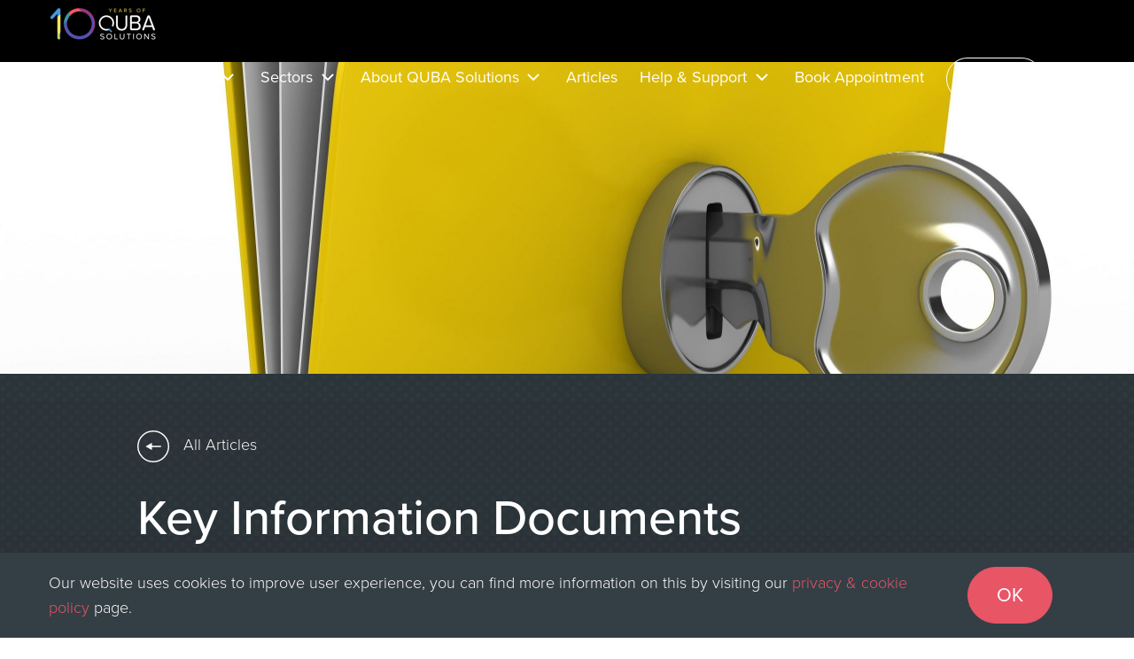

--- FILE ---
content_type: text/html; charset=UTF-8
request_url: https://quba.solutions/blog/key-information-documents/
body_size: 16043
content:
<!doctype html>

<html lang="en">

<head>
    <meta name="viewport" content="width=device-width">
    <meta charset="utf-8">
    <meta name="facebook-domain-verification" content="nv3i1nym0hy6yuayh1kjugixyidiks" />
	<meta name="google-site-verification" content="-C2XOykolPRCxLXntSXRFD-HZWeTA8x2i-LSoYRXpBM" />
	<meta name="ahrefs-site-verification" content="482416a02c740d25eba75ce9163dc5e6eb9350097d95974cb63b74f913adda2d">
    <title>Key Information Documents - QUBA Solutions - Business Advice</title>
    <meta name='robots' content='index, follow, max-image-preview:large, max-snippet:-1, max-video-preview:-1' />

<!-- Google Tag Manager for WordPress by gtm4wp.com -->
<script data-cfasync="false" data-pagespeed-no-defer>
	var gtm4wp_datalayer_name = "dataLayer";
	var dataLayer = dataLayer || [];

	const gtm4wp_scrollerscript_debugmode         = false;
	const gtm4wp_scrollerscript_callbacktime      = 100;
	const gtm4wp_scrollerscript_readerlocation    = 150;
	const gtm4wp_scrollerscript_contentelementid  = "content";
	const gtm4wp_scrollerscript_scannertime       = 60;
</script>
<!-- End Google Tag Manager for WordPress by gtm4wp.com -->    <script>
    var loadDeferredStyles = function() {
        var addStylesNode = document.getElementById("deferred-styles");
        if( addStylesNode ) {
            var replacement = document.createElement("div");
            replacement.innerHTML = addStylesNode.textContent;
            document.body.appendChild(replacement);
            addStylesNode.parentElement.removeChild(addStylesNode);
        }
    };
    var raf = window.requestAnimationFrame || window.mozRequestAnimationFrame ||
        window.webkitRequestAnimationFrame || window.msRequestAnimationFrame;
    if (raf) raf(function() { window.setTimeout(loadDeferredStyles, 0); });
    else window.addEventListener('load', loadDeferredStyles);
    </script>
    
	<!-- This site is optimized with the Yoast SEO Premium plugin v26.7 (Yoast SEO v26.8) - https://yoast.com/product/yoast-seo-premium-wordpress/ -->
	<meta name="description" content="Importance of implementing Key Information Documents within your business. - Key Information Documents - Business Advice - QUBA Solutions" />
	<link rel="canonical" href="https://quba.solutions/blog/key-information-documents/" />
	<meta property="og:locale" content="en_GB" />
	<meta property="og:type" content="article" />
	<meta property="og:title" content="Key Information Documents" />
	<meta property="og:description" content="Importance of implementing Key Information Documents within your business. - Key Information Documents - Business Advice - QUBA Solutions" />
	<meta property="og:url" content="https://quba.solutions/blog/key-information-documents/" />
	<meta property="og:site_name" content="QUBA Solutions" />
	<meta property="article:publisher" content="https://www.facebook.com/share/17EuSrGqhz/" />
	<meta property="article:published_time" content="2021-02-04T12:51:05+00:00" />
	<meta property="article:modified_time" content="2025-09-03T13:45:25+00:00" />
	<meta property="og:image" content="https://quba.solutions/wp-content/uploads/2021/02/shutterstock_54633895-scaled-e1612442992245.jpg" />
	<meta property="og:image:width" content="2560" />
	<meta property="og:image:height" content="1881" />
	<meta property="og:image:type" content="image/jpeg" />
	<meta name="author" content="Rik King" />
	<meta name="twitter:card" content="summary_large_image" />
	<meta name="twitter:label1" content="Written by" />
	<meta name="twitter:data1" content="Rik King" />
	<meta name="twitter:label2" content="Estimated reading time" />
	<meta name="twitter:data2" content="3 minutes" />
	<script type="application/ld+json" class="yoast-schema-graph">{"@context":"https://schema.org","@graph":[{"@type":"Article","@id":"https://quba.solutions/blog/key-information-documents/#article","isPartOf":{"@id":"https://quba.solutions/blog/key-information-documents/"},"author":{"name":"Rik King","@id":"https://quba.solutions/#/schema/person/8e9cb67416ebf7820a34fccf0b328688"},"headline":"Key Information Documents","datePublished":"2021-02-04T12:51:05+00:00","dateModified":"2025-09-03T13:45:25+00:00","mainEntityOfPage":{"@id":"https://quba.solutions/blog/key-information-documents/"},"wordCount":505,"publisher":{"@id":"https://quba.solutions/#organization"},"image":{"@id":"https://quba.solutions/blog/key-information-documents/#primaryimage"},"thumbnailUrl":"https://quba.solutions/wp-content/uploads/2021/02/shutterstock_54633895-scaled-e1612442992245.jpg","keywords":["Recruitment Business"],"articleSection":["Business Advice"],"inLanguage":"en-GB"},{"@type":"WebPage","@id":"https://quba.solutions/blog/key-information-documents/","url":"https://quba.solutions/blog/key-information-documents/","name":"Key Information Documents - QUBA Solutions - Business Advice","isPartOf":{"@id":"https://quba.solutions/#website"},"primaryImageOfPage":{"@id":"https://quba.solutions/blog/key-information-documents/#primaryimage"},"image":{"@id":"https://quba.solutions/blog/key-information-documents/#primaryimage"},"thumbnailUrl":"https://quba.solutions/wp-content/uploads/2021/02/shutterstock_54633895-scaled-e1612442992245.jpg","datePublished":"2021-02-04T12:51:05+00:00","dateModified":"2025-09-03T13:45:25+00:00","description":"Importance of implementing Key Information Documents within your business. - Key Information Documents - Business Advice - QUBA Solutions","breadcrumb":{"@id":"https://quba.solutions/blog/key-information-documents/#breadcrumb"},"inLanguage":"en-GB","potentialAction":[{"@type":"ReadAction","target":["https://quba.solutions/blog/key-information-documents/"]}]},{"@type":"ImageObject","inLanguage":"en-GB","@id":"https://quba.solutions/blog/key-information-documents/#primaryimage","url":"https://quba.solutions/wp-content/uploads/2021/02/shutterstock_54633895-scaled-e1612442992245.jpg","contentUrl":"https://quba.solutions/wp-content/uploads/2021/02/shutterstock_54633895-scaled-e1612442992245.jpg","width":2560,"height":1881,"caption":"KID - file with key"},{"@type":"BreadcrumbList","@id":"https://quba.solutions/blog/key-information-documents/#breadcrumb","itemListElement":[{"@type":"ListItem","position":1,"name":"Home","item":"https://quba.solutions/"},{"@type":"ListItem","position":2,"name":"Blog","item":"https://quba.solutions/blog/"},{"@type":"ListItem","position":3,"name":"Recruitment Business","item":"https://quba.solutions/blog/tag/recruitment-business/"},{"@type":"ListItem","position":4,"name":"Key Information Documents"}]},{"@type":"WebSite","@id":"https://quba.solutions/#website","url":"https://quba.solutions/","name":"Quba Solutions","description":"Recruitment finance solutions","publisher":{"@id":"https://quba.solutions/#organization"},"potentialAction":[{"@type":"SearchAction","target":{"@type":"EntryPoint","urlTemplate":"https://quba.solutions/?s={search_term_string}"},"query-input":{"@type":"PropertyValueSpecification","valueRequired":true,"valueName":"search_term_string"}}],"inLanguage":"en-GB"},{"@type":"Organization","@id":"https://quba.solutions/#organization","name":"Quba Solutions","url":"https://quba.solutions/","logo":{"@type":"ImageObject","inLanguage":"en-GB","@id":"https://quba.solutions/#/schema/logo/image/","url":"https://quba.solutions/wp-content/uploads/2025/10/Quba-Solutions-colour.jpg","contentUrl":"https://quba.solutions/wp-content/uploads/2025/10/Quba-Solutions-colour.jpg","width":559,"height":262,"caption":"Quba Solutions"},"image":{"@id":"https://quba.solutions/#/schema/logo/image/"},"sameAs":["https://www.facebook.com/share/17EuSrGqhz/","https://www.linkedin.com/company/quba-solutions-ltd/"]},{"@type":"Person","@id":"https://quba.solutions/#/schema/person/8e9cb67416ebf7820a34fccf0b328688","name":"Rik King","image":{"@type":"ImageObject","inLanguage":"en-GB","@id":"https://quba.solutions/#/schema/person/image/","url":"https://secure.gravatar.com/avatar/26c52614b9047d598636d773b18379cf436cf0dad1f9587070f58d869f0dc63c?s=96&d=mm&r=g","contentUrl":"https://secure.gravatar.com/avatar/26c52614b9047d598636d773b18379cf436cf0dad1f9587070f58d869f0dc63c?s=96&d=mm&r=g","caption":"Rik King"},"url":"https://quba.solutions/blog/author/rikquba-solutions/"}]}</script>
	<!-- / Yoast SEO Premium plugin. -->


<link rel='dns-prefetch' href='//js-eu1.hs-scripts.com' />
<link rel='dns-prefetch' href='//player.vimeo.com' />
<link rel='dns-prefetch' href='//kit.fontawesome.com' />
<link rel='dns-prefetch' href='//www.googletagmanager.com' />
<link rel='dns-prefetch' href='//use.typekit.net' />
<link rel="alternate" title="oEmbed (JSON)" type="application/json+oembed" href="https://quba.solutions/wp-json/oembed/1.0/embed?url=https%3A%2F%2Fquba.solutions%2Fblog%2Fkey-information-documents%2F" />
<link rel="alternate" title="oEmbed (XML)" type="text/xml+oembed" href="https://quba.solutions/wp-json/oembed/1.0/embed?url=https%3A%2F%2Fquba.solutions%2Fblog%2Fkey-information-documents%2F&#038;format=xml" />
<style id='wp-img-auto-sizes-contain-inline-css' type='text/css'>
img:is([sizes=auto i],[sizes^="auto," i]){contain-intrinsic-size:3000px 1500px}
/*# sourceURL=wp-img-auto-sizes-contain-inline-css */
</style>
<style id='wp-emoji-styles-inline-css' type='text/css'>

	img.wp-smiley, img.emoji {
		display: inline !important;
		border: none !important;
		box-shadow: none !important;
		height: 1em !important;
		width: 1em !important;
		margin: 0 0.07em !important;
		vertical-align: -0.1em !important;
		background: none !important;
		padding: 0 !important;
	}
/*# sourceURL=wp-emoji-styles-inline-css */
</style>
<style id='classic-theme-styles-inline-css' type='text/css'>
/*! This file is auto-generated */
.wp-block-button__link{color:#fff;background-color:#32373c;border-radius:9999px;box-shadow:none;text-decoration:none;padding:calc(.667em + 2px) calc(1.333em + 2px);font-size:1.125em}.wp-block-file__button{background:#32373c;color:#fff;text-decoration:none}
/*# sourceURL=/wp-includes/css/classic-themes.min.css */
</style>
<style id='font-awesome-svg-styles-default-inline-css' type='text/css'>
.svg-inline--fa {
  display: inline-block;
  height: 1em;
  overflow: visible;
  vertical-align: -.125em;
}
/*# sourceURL=font-awesome-svg-styles-default-inline-css */
</style>
<link rel='stylesheet' id='font-awesome-svg-styles-css' href='https://quba.solutions/wp-content/uploads/font-awesome/v7.1.0/css/svg-with-js.css' type='text/css' media='all' />
<style id='font-awesome-svg-styles-inline-css' type='text/css'>
   .wp-block-font-awesome-icon svg::before,
   .wp-rich-text-font-awesome-icon svg::before {content: unset;}
/*# sourceURL=font-awesome-svg-styles-inline-css */
</style>
<link rel='stylesheet' id='searchandfilter-css' href='https://quba.solutions/wp-content/plugins/search-filter/style.css' type='text/css' media='all' />
<link rel='stylesheet' id='typekit_fonts-css' href='https://use.typekit.net/ker4ckk.css' type='text/css' media='all' />
<link rel='stylesheet' id='style-css' href='https://quba.solutions/wp-content/themes/quba-bespoke-theme/content/css/master.css' type='text/css' media='all' />
<script type="text/javascript" src="https://quba.solutions/wp-content/plugins/duracelltomi-google-tag-manager/dist/js/analytics-talk-content-tracking.js" id="gtm4wp-scroll-tracking-js"></script>
<script type="text/javascript" src="https://quba.solutions/wp-includes/js/jquery/jquery.min.js" id="jquery-core-js"></script>
<script type="text/javascript" src="https://quba.solutions/wp-includes/js/jquery/jquery-migrate.min.js" id="jquery-migrate-js"></script>
<script defer crossorigin="anonymous" type="text/javascript" src="https://kit.fontawesome.com/469aef9e5e.js" id="font-awesome-official-js"></script>

<!-- Google tag (gtag.js) snippet added by Site Kit -->
<!-- Google Analytics snippet added by Site Kit -->
<script type="text/javascript" src="https://www.googletagmanager.com/gtag/js?id=GT-P8QQQC9" id="google_gtagjs-js" async></script>
<script type="text/javascript" id="google_gtagjs-js-after">
/* <![CDATA[ */
window.dataLayer = window.dataLayer || [];function gtag(){dataLayer.push(arguments);}
gtag("set","linker",{"domains":["quba.solutions"]});
gtag("js", new Date());
gtag("set", "developer_id.dZTNiMT", true);
gtag("config", "GT-P8QQQC9");
 window._googlesitekit = window._googlesitekit || {}; window._googlesitekit.throttledEvents = []; window._googlesitekit.gtagEvent = (name, data) => { var key = JSON.stringify( { name, data } ); if ( !! window._googlesitekit.throttledEvents[ key ] ) { return; } window._googlesitekit.throttledEvents[ key ] = true; setTimeout( () => { delete window._googlesitekit.throttledEvents[ key ]; }, 5 ); gtag( "event", name, { ...data, event_source: "site-kit" } ); }; 
//# sourceURL=google_gtagjs-js-after
/* ]]> */
</script>
<link rel="https://api.w.org/" href="https://quba.solutions/wp-json/" /><link rel="alternate" title="JSON" type="application/json" href="https://quba.solutions/wp-json/wp/v2/posts/1974" /><link rel="EditURI" type="application/rsd+xml" title="RSD" href="https://quba.solutions/xmlrpc.php?rsd" />
<meta name="generator" content="WordPress 6.9" />
<link rel='shortlink' href='https://quba.solutions/?p=1974' />
<meta name="generator" content="Site Kit by Google 1.170.0" />			<!-- DO NOT COPY THIS SNIPPET! Start of Page Analytics Tracking for HubSpot WordPress plugin v11.3.37-->
			<script class="hsq-set-content-id" data-content-id="blog-post">
				var _hsq = _hsq || [];
				_hsq.push(["setContentType", "blog-post"]);
			</script>
			<!-- DO NOT COPY THIS SNIPPET! End of Page Analytics Tracking for HubSpot WordPress plugin -->
			<meta name="ti-site-data" content="[base64]" />
<!-- Google Tag Manager for WordPress by gtm4wp.com -->
<!-- GTM Container placement set to footer -->
<script data-cfasync="false" data-pagespeed-no-defer type="text/javascript">
	var dataLayer_content = {"visitorLoginState":"logged-out","visitorType":"visitor-logged-out","pagePostType":"post","pagePostType2":"single-post","pageCategory":["business-advice"],"pageAttributes":["recruitment-business"],"pagePostAuthor":"Rik King","pagePostDate":"4 February 2021","pagePostDateYear":2021,"pagePostDateMonth":2,"pagePostDateDay":4,"pagePostDateDayName":"Thursday","pagePostDateHour":12,"pagePostDateMinute":51,"pagePostDateIso":"2021-02-04T12:51:05+00:00","pagePostDateUnix":1612443065,"postID":1974};
	dataLayer.push( dataLayer_content );
</script>
<script data-cfasync="false" data-pagespeed-no-defer type="text/javascript">
(function(w,d,s,l,i){w[l]=w[l]||[];w[l].push({'gtm.start':
new Date().getTime(),event:'gtm.js'});var f=d.getElementsByTagName(s)[0],
j=d.createElement(s),dl=l!='dataLayer'?'&l='+l:'';j.async=true;j.src=
'//www.googletagmanager.com/gtm.js?id='+i+dl;f.parentNode.insertBefore(j,f);
})(window,document,'script','dataLayer','GTM-W6FSV2V');
</script>
<!-- End Google Tag Manager for WordPress by gtm4wp.com --><!-- Call Now Button 1.5.5 (https://callnowbutton.com) [renderer:cloud, id:domain_8d4629c6_c23b_47b3_a772_b236903424ee]-->
<script data-cnb-version="1.5.5" type="text/javascript" async="async" src="https://user.callnowbutton.com/domain_8d4629c6_c23b_47b3_a772_b236903424ee.js"></script>
<link rel="icon" href="https://quba.solutions/wp-content/uploads/2025/12/cropped-Website-icon-512x512px-1-32x32.png" sizes="32x32" />
<link rel="icon" href="https://quba.solutions/wp-content/uploads/2025/12/cropped-Website-icon-512x512px-1-192x192.png" sizes="192x192" />
<link rel="apple-touch-icon" href="https://quba.solutions/wp-content/uploads/2025/12/cropped-Website-icon-512x512px-1-180x180.png" />
<meta name="msapplication-TileImage" content="https://quba.solutions/wp-content/uploads/2025/12/cropped-Website-icon-512x512px-1-270x270.png" />
		<style type="text/css" id="wp-custom-css">
			.grecaptcha-badge { 
    visibility: hidden;
}

#homepagerecapcha > .wpforms-field-description {
	visibility:show !important;
} 

.wpforms-is-recaptcha {
	margin-bottom: 20px
}

.wp-block-leadin-hubspot-form-block {
	width:100%
}


@media (min-width: 782px) {
    .wp-block-columns:not(.is-not-stacked-on-mobile)>.wp-block-column[style*=flex-basis] {
        flex-grow: 1 !important;
    }
}		</style>
		
    
    <style id='wp-block-heading-inline-css' type='text/css'>
h1:where(.wp-block-heading).has-background,h2:where(.wp-block-heading).has-background,h3:where(.wp-block-heading).has-background,h4:where(.wp-block-heading).has-background,h5:where(.wp-block-heading).has-background,h6:where(.wp-block-heading).has-background{padding:1.25em 2.375em}h1.has-text-align-left[style*=writing-mode]:where([style*=vertical-lr]),h1.has-text-align-right[style*=writing-mode]:where([style*=vertical-rl]),h2.has-text-align-left[style*=writing-mode]:where([style*=vertical-lr]),h2.has-text-align-right[style*=writing-mode]:where([style*=vertical-rl]),h3.has-text-align-left[style*=writing-mode]:where([style*=vertical-lr]),h3.has-text-align-right[style*=writing-mode]:where([style*=vertical-rl]),h4.has-text-align-left[style*=writing-mode]:where([style*=vertical-lr]),h4.has-text-align-right[style*=writing-mode]:where([style*=vertical-rl]),h5.has-text-align-left[style*=writing-mode]:where([style*=vertical-lr]),h5.has-text-align-right[style*=writing-mode]:where([style*=vertical-rl]),h6.has-text-align-left[style*=writing-mode]:where([style*=vertical-lr]),h6.has-text-align-right[style*=writing-mode]:where([style*=vertical-rl]){rotate:180deg}
/*# sourceURL=https://quba.solutions/wp-includes/blocks/heading/style.min.css */
</style>
<style id='wp-block-paragraph-inline-css' type='text/css'>
.is-small-text{font-size:.875em}.is-regular-text{font-size:1em}.is-large-text{font-size:2.25em}.is-larger-text{font-size:3em}.has-drop-cap:not(:focus):first-letter{float:left;font-size:8.4em;font-style:normal;font-weight:100;line-height:.68;margin:.05em .1em 0 0;text-transform:uppercase}body.rtl .has-drop-cap:not(:focus):first-letter{float:none;margin-left:.1em}p.has-drop-cap.has-background{overflow:hidden}:root :where(p.has-background){padding:1.25em 2.375em}:where(p.has-text-color:not(.has-link-color)) a{color:inherit}p.has-text-align-left[style*="writing-mode:vertical-lr"],p.has-text-align-right[style*="writing-mode:vertical-rl"]{rotate:180deg}
/*# sourceURL=https://quba.solutions/wp-includes/blocks/paragraph/style.min.css */
</style>
<style id='global-styles-inline-css' type='text/css'>
:root{--wp--preset--aspect-ratio--square: 1;--wp--preset--aspect-ratio--4-3: 4/3;--wp--preset--aspect-ratio--3-4: 3/4;--wp--preset--aspect-ratio--3-2: 3/2;--wp--preset--aspect-ratio--2-3: 2/3;--wp--preset--aspect-ratio--16-9: 16/9;--wp--preset--aspect-ratio--9-16: 9/16;--wp--preset--gradient--vivid-cyan-blue-to-vivid-purple: linear-gradient(135deg,rgb(6,147,227) 0%,rgb(155,81,224) 100%);--wp--preset--gradient--light-green-cyan-to-vivid-green-cyan: linear-gradient(135deg,rgb(122,220,180) 0%,rgb(0,208,130) 100%);--wp--preset--gradient--luminous-vivid-amber-to-luminous-vivid-orange: linear-gradient(135deg,rgb(252,185,0) 0%,rgb(255,105,0) 100%);--wp--preset--gradient--luminous-vivid-orange-to-vivid-red: linear-gradient(135deg,rgb(255,105,0) 0%,rgb(207,46,46) 100%);--wp--preset--gradient--very-light-gray-to-cyan-bluish-gray: linear-gradient(135deg,rgb(238,238,238) 0%,rgb(169,184,195) 100%);--wp--preset--gradient--cool-to-warm-spectrum: linear-gradient(135deg,rgb(74,234,220) 0%,rgb(151,120,209) 20%,rgb(207,42,186) 40%,rgb(238,44,130) 60%,rgb(251,105,98) 80%,rgb(254,248,76) 100%);--wp--preset--gradient--blush-light-purple: linear-gradient(135deg,rgb(255,206,236) 0%,rgb(152,150,240) 100%);--wp--preset--gradient--blush-bordeaux: linear-gradient(135deg,rgb(254,205,165) 0%,rgb(254,45,45) 50%,rgb(107,0,62) 100%);--wp--preset--gradient--luminous-dusk: linear-gradient(135deg,rgb(255,203,112) 0%,rgb(199,81,192) 50%,rgb(65,88,208) 100%);--wp--preset--gradient--pale-ocean: linear-gradient(135deg,rgb(255,245,203) 0%,rgb(182,227,212) 50%,rgb(51,167,181) 100%);--wp--preset--gradient--electric-grass: linear-gradient(135deg,rgb(202,248,128) 0%,rgb(113,206,126) 100%);--wp--preset--gradient--midnight: linear-gradient(135deg,rgb(2,3,129) 0%,rgb(40,116,252) 100%);--wp--preset--font-size--small: 13px;--wp--preset--font-size--medium: 20px;--wp--preset--font-size--large: 36px;--wp--preset--font-size--x-large: 42px;--wp--preset--spacing--20: 0.44rem;--wp--preset--spacing--30: 0.67rem;--wp--preset--spacing--40: 1rem;--wp--preset--spacing--50: 1.5rem;--wp--preset--spacing--60: 2.25rem;--wp--preset--spacing--70: 3.38rem;--wp--preset--spacing--80: 5.06rem;--wp--preset--shadow--natural: 6px 6px 9px rgba(0, 0, 0, 0.2);--wp--preset--shadow--deep: 12px 12px 50px rgba(0, 0, 0, 0.4);--wp--preset--shadow--sharp: 6px 6px 0px rgba(0, 0, 0, 0.2);--wp--preset--shadow--outlined: 6px 6px 0px -3px rgb(255, 255, 255), 6px 6px rgb(0, 0, 0);--wp--preset--shadow--crisp: 6px 6px 0px rgb(0, 0, 0);}:where(.is-layout-flex){gap: 0.5em;}:where(.is-layout-grid){gap: 0.5em;}body .is-layout-flex{display: flex;}.is-layout-flex{flex-wrap: wrap;align-items: center;}.is-layout-flex > :is(*, div){margin: 0;}body .is-layout-grid{display: grid;}.is-layout-grid > :is(*, div){margin: 0;}:where(.wp-block-columns.is-layout-flex){gap: 2em;}:where(.wp-block-columns.is-layout-grid){gap: 2em;}:where(.wp-block-post-template.is-layout-flex){gap: 1.25em;}:where(.wp-block-post-template.is-layout-grid){gap: 1.25em;}.has-vivid-cyan-blue-to-vivid-purple-gradient-background{background: var(--wp--preset--gradient--vivid-cyan-blue-to-vivid-purple) !important;}.has-light-green-cyan-to-vivid-green-cyan-gradient-background{background: var(--wp--preset--gradient--light-green-cyan-to-vivid-green-cyan) !important;}.has-luminous-vivid-amber-to-luminous-vivid-orange-gradient-background{background: var(--wp--preset--gradient--luminous-vivid-amber-to-luminous-vivid-orange) !important;}.has-luminous-vivid-orange-to-vivid-red-gradient-background{background: var(--wp--preset--gradient--luminous-vivid-orange-to-vivid-red) !important;}.has-very-light-gray-to-cyan-bluish-gray-gradient-background{background: var(--wp--preset--gradient--very-light-gray-to-cyan-bluish-gray) !important;}.has-cool-to-warm-spectrum-gradient-background{background: var(--wp--preset--gradient--cool-to-warm-spectrum) !important;}.has-blush-light-purple-gradient-background{background: var(--wp--preset--gradient--blush-light-purple) !important;}.has-blush-bordeaux-gradient-background{background: var(--wp--preset--gradient--blush-bordeaux) !important;}.has-luminous-dusk-gradient-background{background: var(--wp--preset--gradient--luminous-dusk) !important;}.has-pale-ocean-gradient-background{background: var(--wp--preset--gradient--pale-ocean) !important;}.has-electric-grass-gradient-background{background: var(--wp--preset--gradient--electric-grass) !important;}.has-midnight-gradient-background{background: var(--wp--preset--gradient--midnight) !important;}.has-small-font-size{font-size: var(--wp--preset--font-size--small) !important;}.has-medium-font-size{font-size: var(--wp--preset--font-size--medium) !important;}.has-large-font-size{font-size: var(--wp--preset--font-size--large) !important;}.has-x-large-font-size{font-size: var(--wp--preset--font-size--x-large) !important;}
/*# sourceURL=global-styles-inline-css */
</style>
</head>

<body class="post_1974 post-type_post page-style_simple background-style_ BusinessAdvice  footer-black ">
    
    <div class="overlay-grid hidden container container--bounds">
        <div class="grid">
            <span></span>
            <span></span>
            <span></span>
            <span></span>
            <span></span>
            <span></span>
            <span></span>
            <span></span>
            <span></span>
            <span></span>
            <span></span>
            <span></span>
        </div>
    </div>
    
    <div class="page-bounds" style="--background-pattern: url(https://quba.solutions/wp-content/uploads/2020/09/bg-test.png);">
        <div class="mobile-drawer navbar-dark" id="navbarSupportedContent">

    <div class="navbar-nav ml-auto text-center mobile-menu">
        
        <div class="mobile-menu__header">
            
            <div class="container">
                <div class="mobile-menu__header-primary">
                    <a class="navbar-brand" href="https://quba.solutions">
                                                    <img src="https://quba.solutions/wp-content/uploads/2025/09/quba-10-logo.png" alt="Quba Solutions" />
                                            </a>
                    <span class="mobile-menu__back" data-behaviour="mobile-menu-back">
                        <svg xmlns="http://www.w3.org/2000/svg" width="9" height="14" viewBox="0 0 9 14" fill="none">
                            <path d="M8 1L2 7L8 13" stroke="white" stroke-width="2"/>
                        </svg>
                        Back
                    </span>
                </div>
                <div class="mobile-menu__header-secondary">
                    <ul class="list-unstyled">
                        <li class="text-right">
                            <button class="navbar-toggler" type="button" data-toggle="drawer" data-target="#navbarSupportedContent" aria-controls="navbarSupportedContent" aria-expanded="false" aria-label="Toggle navigation">
                                <span class="navbar-toggler-close-icon">
                                    &#10005;
                                </span>
                            </button>
                        </li>
                    </ul>
                </div>
            </div>
        </div>

        <div class="mobile-menu__content">
                            <ul id="menu-desktop-new" class="list-unstyled d-lg-none"><li itemscope="itemscope" itemtype="https://www.schema.org/SiteNavigationElement" id="menu-item-7677" class="menu-item menu-item-type-post_type menu-item-object-page menu-item-has-children dropdown menu-item-7677 nav-item container"><a title="Funding" href="#" data-toggle="mobile-dropdown" aria-haspopup="true" aria-expanded="false" class="dropdown-toggle nav-link" id="menu-item-dropdown-7677">Funding</a>
<ul class="dropdown-menu" aria-labelledby="menu-item-dropdown-7677" role="menu">
<li class="nav-item nav-item--title"><a data-behaviour="dropdown-title" class="dropdown-item"></a></li>
	<li itemscope="itemscope" itemtype="https://www.schema.org/SiteNavigationElement" id="menu-item-7817" class="menu-item menu-item-type-post_type menu-item-object-page menu-item-7817 nav-item container"><a title="Funding Solutions" href="https://quba.solutions/recruitment-funding-solutions/" class="dropdown-item">Funding Solutions</a></li>
	<li itemscope="itemscope" itemtype="https://www.schema.org/SiteNavigationElement" id="menu-item-7512" class="menu-item menu-item-type-post_type menu-item-object-page menu-item-7512 nav-item container"><a title="Temp Recruitment Funding" href="https://quba.solutions/recruitment-funding-solutions/temp-recruitment-funding/" class="dropdown-item">Temp Recruitment Funding</a></li>
	<li itemscope="itemscope" itemtype="https://www.schema.org/SiteNavigationElement" id="menu-item-7511" class="menu-item menu-item-type-post_type menu-item-object-page menu-item-7511 nav-item container"><a title="Start-Up Construction Recruitment Funding" href="https://quba.solutions/recruitment-funding-solutions/start-up-construction-recruitment-funding/" class="dropdown-item">Start-Up Construction Recruitment Funding</a></li>
	<li itemscope="itemscope" itemtype="https://www.schema.org/SiteNavigationElement" id="menu-item-7510" class="menu-item menu-item-type-post_type menu-item-object-page menu-item-7510 nav-item container"><a title="Perm Recruitment Funding" href="https://quba.solutions/recruitment-funding-solutions/perm-recruitment-funding/" class="dropdown-item">Perm Recruitment Funding</a></li>
	<li itemscope="itemscope" itemtype="https://www.schema.org/SiteNavigationElement" id="menu-item-7509" class="menu-item menu-item-type-post_type menu-item-object-page menu-item-7509 nav-item container"><a title="Lite Recruitment Funding" href="https://quba.solutions/recruitment-funding-solutions/lite-recruitment-funding/" class="dropdown-item">Lite Recruitment Funding</a></li>
	<li itemscope="itemscope" itemtype="https://www.schema.org/SiteNavigationElement" id="menu-item-7508" class="menu-item menu-item-type-post_type menu-item-object-page menu-item-7508 nav-item container"><a title="International Recruitment Funding" href="https://quba.solutions/recruitment-funding-solutions/international-recruitment-funding/" class="dropdown-item">International Recruitment Funding</a></li>
	<li itemscope="itemscope" itemtype="https://www.schema.org/SiteNavigationElement" id="menu-item-11355" class="menu-item menu-item-type-post_type menu-item-object-page menu-item-11355 nav-item container"><a title="Transfer to QUBA" href="https://quba.solutions/recruitment-funding-solutions/upgrade-recruitment-funding/" class="dropdown-item">Transfer to QUBA</a></li>
</ul>
</li>
<li itemscope="itemscope" itemtype="https://www.schema.org/SiteNavigationElement" id="menu-item-6806" class="menu-item menu-item-type-post_type menu-item-object-page menu-item-has-children dropdown menu-item-6806 nav-item container"><a title="Features" href="#" data-toggle="mobile-dropdown" aria-haspopup="true" aria-expanded="false" class="dropdown-toggle nav-link" id="menu-item-dropdown-6806">Features</a>
<ul class="dropdown-menu" aria-labelledby="menu-item-dropdown-6806" role="menu">
<li class="nav-item nav-item--title"><a data-behaviour="dropdown-title" class="dropdown-item"></a></li>
	<li itemscope="itemscope" itemtype="https://www.schema.org/SiteNavigationElement" id="menu-item-7576" class="menu-item menu-item-type-post_type menu-item-object-page menu-item-7576 nav-item container"><a title="DynamiQ" href="https://quba.solutions/products/" class="dropdown-item">DynamiQ</a></li>
	<li itemscope="itemscope" itemtype="https://www.schema.org/SiteNavigationElement" id="menu-item-12203" class="menu-item menu-item-type-post_type menu-item-object-page menu-item-12203 nav-item container"><a title="CRM Module" href="https://quba.solutions/products/dynamiq-crm/" class="dropdown-item">CRM Module</a></li>
	<li itemscope="itemscope" itemtype="https://www.schema.org/SiteNavigationElement" id="menu-item-7577" class="menu-item menu-item-type-post_type menu-item-object-page menu-item-7577 nav-item container"><a title="Timesheets &amp; Timesheet App" href="https://quba.solutions/products/timesheets-timesheet-app/" class="dropdown-item">Timesheets &amp; Timesheet App</a></li>
	<li itemscope="itemscope" itemtype="https://www.schema.org/SiteNavigationElement" id="menu-item-10837" class="menu-item menu-item-type-post_type menu-item-object-page menu-item-10837 nav-item container"><a title="Brandable Timesheet App" href="https://quba.solutions/products/brandable-timesheet-app/" class="dropdown-item">Brandable Timesheet App</a></li>
	<li itemscope="itemscope" itemtype="https://www.schema.org/SiteNavigationElement" id="menu-item-10934" class="menu-item menu-item-type-post_type menu-item-object-page menu-item-10934 nav-item container"><a title="Use Your Domain Email" href="https://quba.solutions/use-your-domain-email/" class="dropdown-item">Use Your Domain Email</a></li>
</ul>
</li>
<li itemscope="itemscope" itemtype="https://www.schema.org/SiteNavigationElement" id="menu-item-6808" class="menu-item menu-item-type-post_type menu-item-object-page menu-item-has-children dropdown menu-item-6808 nav-item container"><a title="Sectors" href="#" data-toggle="mobile-dropdown" aria-haspopup="true" aria-expanded="false" class="dropdown-toggle nav-link" id="menu-item-dropdown-6808">Sectors</a>
<ul class="dropdown-menu" aria-labelledby="menu-item-dropdown-6808" role="menu">
<li class="nav-item nav-item--title"><a data-behaviour="dropdown-title" class="dropdown-item"></a></li>
	<li itemscope="itemscope" itemtype="https://www.schema.org/SiteNavigationElement" id="menu-item-7501" class="menu-item menu-item-type-post_type menu-item-object-page menu-item-7501 nav-item container"><a title="Accounting, Banking &amp; Finance" href="https://quba.solutions/sectors/accounting-banking-finance/" class="dropdown-item">Accounting, Banking &amp; Finance</a></li>
	<li itemscope="itemscope" itemtype="https://www.schema.org/SiteNavigationElement" id="menu-item-7502" class="menu-item menu-item-type-post_type menu-item-object-page menu-item-7502 nav-item container"><a title="Construction" href="https://quba.solutions/sectors/construction/" class="dropdown-item">Construction</a></li>
	<li itemscope="itemscope" itemtype="https://www.schema.org/SiteNavigationElement" id="menu-item-7503" class="menu-item menu-item-type-post_type menu-item-object-page menu-item-7503 nav-item container"><a title="Education" href="https://quba.solutions/sectors/education/" class="dropdown-item">Education</a></li>
	<li itemscope="itemscope" itemtype="https://www.schema.org/SiteNavigationElement" id="menu-item-7505" class="menu-item menu-item-type-post_type menu-item-object-page menu-item-7505 nav-item container"><a title="Engineering" href="https://quba.solutions/sectors/engineering/" class="dropdown-item">Engineering</a></li>
	<li itemscope="itemscope" itemtype="https://www.schema.org/SiteNavigationElement" id="menu-item-7506" class="menu-item menu-item-type-post_type menu-item-object-page menu-item-7506 nav-item container"><a title="Technology" href="https://quba.solutions/sectors/technology/" class="dropdown-item">Technology</a></li>
	<li itemscope="itemscope" itemtype="https://www.schema.org/SiteNavigationElement" id="menu-item-7507" class="menu-item menu-item-type-post_type menu-item-object-page menu-item-7507 nav-item container"><a title="Healthcare" href="https://quba.solutions/sectors/healthcare/" class="dropdown-item">Healthcare</a></li>
	<li itemscope="itemscope" itemtype="https://www.schema.org/SiteNavigationElement" id="menu-item-7504" class="menu-item menu-item-type-post_type menu-item-object-page menu-item-7504 nav-item container"><a title="Energy &#038; Utilities" href="https://quba.solutions/sectors/energy-utilities/" class="dropdown-item">Energy &#038; Utilities</a></li>
	<li itemscope="itemscope" itemtype="https://www.schema.org/SiteNavigationElement" id="menu-item-9969" class="menu-item menu-item-type-post_type menu-item-object-page menu-item-9969 nav-item container"><a title="Transport &#038; Logistics" href="https://quba.solutions/sectors/transport-logistics/" class="dropdown-item">Transport &#038; Logistics</a></li>
	<li itemscope="itemscope" itemtype="https://www.schema.org/SiteNavigationElement" id="menu-item-9963" class="menu-item menu-item-type-post_type menu-item-object-page menu-item-9963 nav-item container"><a title="Life Sciences" href="https://quba.solutions/sectors/life-sciences/" class="dropdown-item">Life Sciences</a></li>
	<li itemscope="itemscope" itemtype="https://www.schema.org/SiteNavigationElement" id="menu-item-10635" class="menu-item menu-item-type-post_type menu-item-object-page menu-item-10635 nav-item container"><a title="Hospitality &#038; Events" href="https://quba.solutions/sectors/hospitality-events/" class="dropdown-item">Hospitality &#038; Events</a></li>
	<li itemscope="itemscope" itemtype="https://www.schema.org/SiteNavigationElement" id="menu-item-10636" class="menu-item menu-item-type-post_type menu-item-object-page menu-item-10636 nav-item container"><a title="Executive Search" href="https://quba.solutions/sectors/executive-search/" class="dropdown-item">Executive Search</a></li>
</ul>
</li>
<li itemscope="itemscope" itemtype="https://www.schema.org/SiteNavigationElement" id="menu-item-7678" class="menu-item menu-item-type-post_type menu-item-object-page menu-item-has-children dropdown menu-item-7678 nav-item container"><a title="About QUBA Solutions" href="#" data-toggle="mobile-dropdown" aria-haspopup="true" aria-expanded="false" class="dropdown-toggle nav-link" id="menu-item-dropdown-7678">About QUBA Solutions</a>
<ul class="dropdown-menu" aria-labelledby="menu-item-dropdown-7678" role="menu">
<li class="nav-item nav-item--title"><a data-behaviour="dropdown-title" class="dropdown-item"></a></li>
	<li itemscope="itemscope" itemtype="https://www.schema.org/SiteNavigationElement" id="menu-item-7818" class="menu-item menu-item-type-post_type menu-item-object-page menu-item-7818 nav-item container"><a title="About QUBA" href="https://quba.solutions/about-us/" class="dropdown-item">About QUBA</a></li>
	<li itemscope="itemscope" itemtype="https://www.schema.org/SiteNavigationElement" id="menu-item-7679" class="menu-item menu-item-type-post_type menu-item-object-page menu-item-7679 nav-item container"><a title="Our Vision" href="https://quba.solutions/about-us/our-vision/" class="dropdown-item">Our Vision</a></li>
	<li itemscope="itemscope" itemtype="https://www.schema.org/SiteNavigationElement" id="menu-item-7680" class="menu-item menu-item-type-post_type menu-item-object-page menu-item-7680 nav-item container"><a title="Clients" href="https://quba.solutions/about-us/clients/" class="dropdown-item">Clients</a></li>
	<li itemscope="itemscope" itemtype="https://www.schema.org/SiteNavigationElement" id="menu-item-6810" class="menu-item menu-item-type-post_type menu-item-object-page menu-item-6810 nav-item container"><a title="Partners" href="https://quba.solutions/about-us/partners/" class="dropdown-item">Partners</a></li>
	<li itemscope="itemscope" itemtype="https://www.schema.org/SiteNavigationElement" id="menu-item-6809" class="menu-item menu-item-type-post_type menu-item-object-page menu-item-6809 nav-item container"><a title="Corporate Social Responsibility" href="https://quba.solutions/about-us/corporate-social-responsibility/" class="dropdown-item">Corporate Social Responsibility</a></li>
	<li itemscope="itemscope" itemtype="https://www.schema.org/SiteNavigationElement" id="menu-item-7819" class="menu-item menu-item-type-post_type menu-item-object-page menu-item-7819 nav-item container"><a title="Careers" href="https://quba.solutions/about-us/careers/" class="dropdown-item">Careers</a></li>
	<li itemscope="itemscope" itemtype="https://www.schema.org/SiteNavigationElement" id="menu-item-10091" class="menu-item menu-item-type-post_type menu-item-object-page menu-item-10091 nav-item container"><a title="Sustainability" href="https://quba.solutions/about-us/sustainability/" class="dropdown-item">Sustainability</a></li>
	<li itemscope="itemscope" itemtype="https://www.schema.org/SiteNavigationElement" id="menu-item-10899" class="menu-item menu-item-type-post_type menu-item-object-page menu-item-10899 nav-item container"><a title="Refer a Company" href="https://quba.solutions/refer-a-company/" class="dropdown-item">Refer a Company</a></li>
</ul>
</li>
<li itemscope="itemscope" itemtype="https://www.schema.org/SiteNavigationElement" id="menu-item-6198" class="menu-item menu-item-type-post_type menu-item-object-page current_page_parent menu-item-6198 nav-item container"><a title="Articles" href="https://quba.solutions/blog/" class="nav-link">Articles</a></li>
<li itemscope="itemscope" itemtype="https://www.schema.org/SiteNavigationElement" id="menu-item-6199" class="menu-item menu-item-type-post_type menu-item-object-page menu-item-has-children dropdown menu-item-6199 nav-item container"><a title="Help &amp; Support" href="#" data-toggle="mobile-dropdown" aria-haspopup="true" aria-expanded="false" class="dropdown-toggle nav-link" id="menu-item-dropdown-6199">Help &amp; Support</a>
<ul class="dropdown-menu" aria-labelledby="menu-item-dropdown-6199" role="menu">
<li class="nav-item nav-item--title"><a data-behaviour="dropdown-title" class="dropdown-item"></a></li>
	<li itemscope="itemscope" itemtype="https://www.schema.org/SiteNavigationElement" id="menu-item-8604" class="menu-item menu-item-type-custom menu-item-object-custom menu-item-8604 nav-item container"><a title="Contact Us" href="/contact-us/" class="dropdown-item">Contact Us</a></li>
	<li itemscope="itemscope" itemtype="https://www.schema.org/SiteNavigationElement" id="menu-item-6200" class="menu-item menu-item-type-post_type menu-item-object-page menu-item-6200 nav-item container"><a title="FAQs" href="https://quba.solutions/faqs/" class="dropdown-item">FAQs</a></li>
</ul>
</li>
<li itemscope="itemscope" itemtype="https://www.schema.org/SiteNavigationElement" id="menu-item-9463" class="menu-item menu-item-type-custom menu-item-object-custom menu-item-9463 nav-item container"><a title="Book Appointment" href="https://meetings-eu1.hubspot.com/jennifer-underhay/website-introductory-call?uuid=c9e65be3-8a73-41af-bfd0-d8e959b08948" class="nav-link">Book Appointment</a></li>
</ul>                        
            
                        <div class="header-bar__login container">
                <a href="https://admin.quba.solutions/"  target="_blank" class="btn btn-outline-secondary btn-sm">Login</a>
            </div>
            
        </div>

    </div>

</div>

<header class="stick header-bar">
    <div class="container">
        <div class="row">
            <div class="col">
                <nav class="navbar navbar-dark"> <!-- MEGAMENU .navbar-mega-menu -->
                    <a class="navbar-brand" href="https://quba.solutions">
                                                    <img src="https://quba.solutions/wp-content/uploads/2025/09/quba-10-logo.png" alt="Quba Solutions" />
                                            </a>
                    <div class="header-bar__menus"> <!-- MEGAMENU .flex-grow-1 -->
                        <div class="d-none d-lg-inline-block w-100">

                                                            <ul id="menu-desktop-new-1" class="navbar-nav navbar-desktop-only"><li itemscope="itemscope" itemtype="https://www.schema.org/SiteNavigationElement" class="menu-item menu-item-type-post_type menu-item-object-page menu-item-has-children dropdown menu-item-7677 nav-item"><a title="Funding" href="#" data-toggle="dropdown" aria-haspopup="true" aria-expanded="false" class="dropdown-toggle nav-link" id="menu-item-dropdown-7677">Funding</a>
<ul class="dropdown-menu" aria-labelledby="menu-item-dropdown-7677" role="menu">
	<li itemscope="itemscope" itemtype="https://www.schema.org/SiteNavigationElement" class="menu-item menu-item-type-post_type menu-item-object-page menu-item-7817 nav-item"><a title="Funding Solutions" href="https://quba.solutions/recruitment-funding-solutions/" class="dropdown-item">Funding Solutions</a></li>
	<li itemscope="itemscope" itemtype="https://www.schema.org/SiteNavigationElement" class="menu-item menu-item-type-post_type menu-item-object-page menu-item-7512 nav-item"><a title="Temp Recruitment Funding" href="https://quba.solutions/recruitment-funding-solutions/temp-recruitment-funding/" class="dropdown-item">Temp Recruitment Funding</a></li>
	<li itemscope="itemscope" itemtype="https://www.schema.org/SiteNavigationElement" class="menu-item menu-item-type-post_type menu-item-object-page menu-item-7511 nav-item"><a title="Start-Up Construction Recruitment Funding" href="https://quba.solutions/recruitment-funding-solutions/start-up-construction-recruitment-funding/" class="dropdown-item">Start-Up Construction Recruitment Funding</a></li>
	<li itemscope="itemscope" itemtype="https://www.schema.org/SiteNavigationElement" class="menu-item menu-item-type-post_type menu-item-object-page menu-item-7510 nav-item"><a title="Perm Recruitment Funding" href="https://quba.solutions/recruitment-funding-solutions/perm-recruitment-funding/" class="dropdown-item">Perm Recruitment Funding</a></li>
	<li itemscope="itemscope" itemtype="https://www.schema.org/SiteNavigationElement" class="menu-item menu-item-type-post_type menu-item-object-page menu-item-7509 nav-item"><a title="Lite Recruitment Funding" href="https://quba.solutions/recruitment-funding-solutions/lite-recruitment-funding/" class="dropdown-item">Lite Recruitment Funding</a></li>
	<li itemscope="itemscope" itemtype="https://www.schema.org/SiteNavigationElement" class="menu-item menu-item-type-post_type menu-item-object-page menu-item-7508 nav-item"><a title="International Recruitment Funding" href="https://quba.solutions/recruitment-funding-solutions/international-recruitment-funding/" class="dropdown-item">International Recruitment Funding</a></li>
	<li itemscope="itemscope" itemtype="https://www.schema.org/SiteNavigationElement" class="menu-item menu-item-type-post_type menu-item-object-page menu-item-11355 nav-item"><a title="Transfer to QUBA" href="https://quba.solutions/recruitment-funding-solutions/upgrade-recruitment-funding/" class="dropdown-item">Transfer to QUBA</a></li>
</ul>
</li>
<li itemscope="itemscope" itemtype="https://www.schema.org/SiteNavigationElement" class="menu-item menu-item-type-post_type menu-item-object-page menu-item-has-children dropdown menu-item-6806 nav-item"><a title="Features" href="#" data-toggle="dropdown" aria-haspopup="true" aria-expanded="false" class="dropdown-toggle nav-link" id="menu-item-dropdown-6806">Features</a>
<ul class="dropdown-menu" aria-labelledby="menu-item-dropdown-6806" role="menu">
	<li itemscope="itemscope" itemtype="https://www.schema.org/SiteNavigationElement" class="menu-item menu-item-type-post_type menu-item-object-page menu-item-7576 nav-item"><a title="DynamiQ" href="https://quba.solutions/products/" class="dropdown-item">DynamiQ</a></li>
	<li itemscope="itemscope" itemtype="https://www.schema.org/SiteNavigationElement" class="menu-item menu-item-type-post_type menu-item-object-page menu-item-12203 nav-item"><a title="CRM Module" href="https://quba.solutions/products/dynamiq-crm/" class="dropdown-item">CRM Module</a></li>
	<li itemscope="itemscope" itemtype="https://www.schema.org/SiteNavigationElement" class="menu-item menu-item-type-post_type menu-item-object-page menu-item-7577 nav-item"><a title="Timesheets &amp; Timesheet App" href="https://quba.solutions/products/timesheets-timesheet-app/" class="dropdown-item">Timesheets &amp; Timesheet App</a></li>
	<li itemscope="itemscope" itemtype="https://www.schema.org/SiteNavigationElement" class="menu-item menu-item-type-post_type menu-item-object-page menu-item-10837 nav-item"><a title="Brandable Timesheet App" href="https://quba.solutions/products/brandable-timesheet-app/" class="dropdown-item">Brandable Timesheet App</a></li>
	<li itemscope="itemscope" itemtype="https://www.schema.org/SiteNavigationElement" class="menu-item menu-item-type-post_type menu-item-object-page menu-item-10934 nav-item"><a title="Use Your Domain Email" href="https://quba.solutions/use-your-domain-email/" class="dropdown-item">Use Your Domain Email</a></li>
</ul>
</li>
<li itemscope="itemscope" itemtype="https://www.schema.org/SiteNavigationElement" class="menu-item menu-item-type-post_type menu-item-object-page menu-item-has-children dropdown menu-item-6808 nav-item"><a title="Sectors" href="#" data-toggle="dropdown" aria-haspopup="true" aria-expanded="false" class="dropdown-toggle nav-link" id="menu-item-dropdown-6808">Sectors</a>
<ul class="dropdown-menu" aria-labelledby="menu-item-dropdown-6808" role="menu">
	<li itemscope="itemscope" itemtype="https://www.schema.org/SiteNavigationElement" class="menu-item menu-item-type-post_type menu-item-object-page menu-item-7501 nav-item"><a title="Accounting, Banking &amp; Finance" href="https://quba.solutions/sectors/accounting-banking-finance/" class="dropdown-item">Accounting, Banking &amp; Finance</a></li>
	<li itemscope="itemscope" itemtype="https://www.schema.org/SiteNavigationElement" class="menu-item menu-item-type-post_type menu-item-object-page menu-item-7502 nav-item"><a title="Construction" href="https://quba.solutions/sectors/construction/" class="dropdown-item">Construction</a></li>
	<li itemscope="itemscope" itemtype="https://www.schema.org/SiteNavigationElement" class="menu-item menu-item-type-post_type menu-item-object-page menu-item-7503 nav-item"><a title="Education" href="https://quba.solutions/sectors/education/" class="dropdown-item">Education</a></li>
	<li itemscope="itemscope" itemtype="https://www.schema.org/SiteNavigationElement" class="menu-item menu-item-type-post_type menu-item-object-page menu-item-7505 nav-item"><a title="Engineering" href="https://quba.solutions/sectors/engineering/" class="dropdown-item">Engineering</a></li>
	<li itemscope="itemscope" itemtype="https://www.schema.org/SiteNavigationElement" class="menu-item menu-item-type-post_type menu-item-object-page menu-item-7506 nav-item"><a title="Technology" href="https://quba.solutions/sectors/technology/" class="dropdown-item">Technology</a></li>
	<li itemscope="itemscope" itemtype="https://www.schema.org/SiteNavigationElement" class="menu-item menu-item-type-post_type menu-item-object-page menu-item-7507 nav-item"><a title="Healthcare" href="https://quba.solutions/sectors/healthcare/" class="dropdown-item">Healthcare</a></li>
	<li itemscope="itemscope" itemtype="https://www.schema.org/SiteNavigationElement" class="menu-item menu-item-type-post_type menu-item-object-page menu-item-7504 nav-item"><a title="Energy &#038; Utilities" href="https://quba.solutions/sectors/energy-utilities/" class="dropdown-item">Energy &#038; Utilities</a></li>
	<li itemscope="itemscope" itemtype="https://www.schema.org/SiteNavigationElement" class="menu-item menu-item-type-post_type menu-item-object-page menu-item-9969 nav-item"><a title="Transport &#038; Logistics" href="https://quba.solutions/sectors/transport-logistics/" class="dropdown-item">Transport &#038; Logistics</a></li>
	<li itemscope="itemscope" itemtype="https://www.schema.org/SiteNavigationElement" class="menu-item menu-item-type-post_type menu-item-object-page menu-item-9963 nav-item"><a title="Life Sciences" href="https://quba.solutions/sectors/life-sciences/" class="dropdown-item">Life Sciences</a></li>
	<li itemscope="itemscope" itemtype="https://www.schema.org/SiteNavigationElement" class="menu-item menu-item-type-post_type menu-item-object-page menu-item-10635 nav-item"><a title="Hospitality &#038; Events" href="https://quba.solutions/sectors/hospitality-events/" class="dropdown-item">Hospitality &#038; Events</a></li>
	<li itemscope="itemscope" itemtype="https://www.schema.org/SiteNavigationElement" class="menu-item menu-item-type-post_type menu-item-object-page menu-item-10636 nav-item"><a title="Executive Search" href="https://quba.solutions/sectors/executive-search/" class="dropdown-item">Executive Search</a></li>
</ul>
</li>
<li itemscope="itemscope" itemtype="https://www.schema.org/SiteNavigationElement" class="menu-item menu-item-type-post_type menu-item-object-page menu-item-has-children dropdown menu-item-7678 nav-item"><a title="About QUBA Solutions" href="#" data-toggle="dropdown" aria-haspopup="true" aria-expanded="false" class="dropdown-toggle nav-link" id="menu-item-dropdown-7678">About QUBA Solutions</a>
<ul class="dropdown-menu" aria-labelledby="menu-item-dropdown-7678" role="menu">
	<li itemscope="itemscope" itemtype="https://www.schema.org/SiteNavigationElement" class="menu-item menu-item-type-post_type menu-item-object-page menu-item-7818 nav-item"><a title="About QUBA" href="https://quba.solutions/about-us/" class="dropdown-item">About QUBA</a></li>
	<li itemscope="itemscope" itemtype="https://www.schema.org/SiteNavigationElement" class="menu-item menu-item-type-post_type menu-item-object-page menu-item-7679 nav-item"><a title="Our Vision" href="https://quba.solutions/about-us/our-vision/" class="dropdown-item">Our Vision</a></li>
	<li itemscope="itemscope" itemtype="https://www.schema.org/SiteNavigationElement" class="menu-item menu-item-type-post_type menu-item-object-page menu-item-7680 nav-item"><a title="Clients" href="https://quba.solutions/about-us/clients/" class="dropdown-item">Clients</a></li>
	<li itemscope="itemscope" itemtype="https://www.schema.org/SiteNavigationElement" class="menu-item menu-item-type-post_type menu-item-object-page menu-item-6810 nav-item"><a title="Partners" href="https://quba.solutions/about-us/partners/" class="dropdown-item">Partners</a></li>
	<li itemscope="itemscope" itemtype="https://www.schema.org/SiteNavigationElement" class="menu-item menu-item-type-post_type menu-item-object-page menu-item-6809 nav-item"><a title="Corporate Social Responsibility" href="https://quba.solutions/about-us/corporate-social-responsibility/" class="dropdown-item">Corporate Social Responsibility</a></li>
	<li itemscope="itemscope" itemtype="https://www.schema.org/SiteNavigationElement" class="menu-item menu-item-type-post_type menu-item-object-page menu-item-7819 nav-item"><a title="Careers" href="https://quba.solutions/about-us/careers/" class="dropdown-item">Careers</a></li>
	<li itemscope="itemscope" itemtype="https://www.schema.org/SiteNavigationElement" class="menu-item menu-item-type-post_type menu-item-object-page menu-item-10091 nav-item"><a title="Sustainability" href="https://quba.solutions/about-us/sustainability/" class="dropdown-item">Sustainability</a></li>
	<li itemscope="itemscope" itemtype="https://www.schema.org/SiteNavigationElement" class="menu-item menu-item-type-post_type menu-item-object-page menu-item-10899 nav-item"><a title="Refer a Company" href="https://quba.solutions/refer-a-company/" class="dropdown-item">Refer a Company</a></li>
</ul>
</li>
<li itemscope="itemscope" itemtype="https://www.schema.org/SiteNavigationElement" class="menu-item menu-item-type-post_type menu-item-object-page current_page_parent menu-item-6198 nav-item"><a title="Articles" href="https://quba.solutions/blog/" class="nav-link">Articles</a></li>
<li itemscope="itemscope" itemtype="https://www.schema.org/SiteNavigationElement" class="menu-item menu-item-type-post_type menu-item-object-page menu-item-has-children dropdown menu-item-6199 nav-item"><a title="Help &amp; Support" href="#" data-toggle="dropdown" aria-haspopup="true" aria-expanded="false" class="dropdown-toggle nav-link" id="menu-item-dropdown-6199">Help &amp; Support</a>
<ul class="dropdown-menu" aria-labelledby="menu-item-dropdown-6199" role="menu">
	<li itemscope="itemscope" itemtype="https://www.schema.org/SiteNavigationElement" class="menu-item menu-item-type-custom menu-item-object-custom menu-item-8604 nav-item"><a title="Contact Us" href="/contact-us/" class="dropdown-item">Contact Us</a></li>
	<li itemscope="itemscope" itemtype="https://www.schema.org/SiteNavigationElement" class="menu-item menu-item-type-post_type menu-item-object-page menu-item-6200 nav-item"><a title="FAQs" href="https://quba.solutions/faqs/" class="dropdown-item">FAQs</a></li>
</ul>
</li>
<li itemscope="itemscope" itemtype="https://www.schema.org/SiteNavigationElement" class="menu-item menu-item-type-custom menu-item-object-custom menu-item-9463 nav-item"><a title="Book Appointment" href="https://meetings-eu1.hubspot.com/jennifer-underhay/website-introductory-call?uuid=c9e65be3-8a73-41af-bfd0-d8e959b08948" class="nav-link">Book Appointment</a></li>
</ul>                                                        
                            
                                                            <a href="https://admin.quba.solutions/"  target="_blank" class="btn btn-outline-secondary btn-sm header-bar__login">Login</a>
                            
                        </div>
                        <button class="navbar-toggler d-lg-none float-right" type="button" data-toggle="drawer" data-target="#navbarSupportedContent" aria-controls="navbarSupportedContent" aria-expanded="false" aria-label="Toggle navigation">
                            <span class="navbar-toggler-icon"></span>
                        </button>
                    </div>

                </nav>
            </div>
        </div>
    </div>
</header>        
                    <div class="fluid-container blog-header">
        <div class="row">
            <div class="col">
                <figure>
                    <img src="https://quba.solutions/wp-content/uploads/2021/02/shutterstock_54633895-scaled-e1612442992245.jpg" alt="" />
                </figure>
            </div>
        </div>
    </div>
    <div class="text-only-container">

        <div class="back-to-articles">
            <a class="back-to-articles__link" href="https://quba.solutions/blog/">
                <svg width="50" height="50" viewBox="0 0 50 50" fill="none" xmlns="http://www.w3.org/2000/svg">
                    <rect x="1" y="1" width="48" height="48" rx="24" stroke="white" stroke-width="2"/>
                    <path d="M37 25L27 19.2265V30.7735L37 25ZM13 26H28V24H13V26Z" fill="white"/>
                </svg>
                All Articles
            </a>
        </div>

        <div class="row">
            <div class="col">
                <h1>Key Information Documents</h1>
            </div>
        </div>
    </div>

    <div class="text-only-container"><div class="row"><div class="col">
<p>The ‘KID’ regulation came into effect on 6<sup>th</sup> April 2020. But, with so much going on in the world at the time, many recruitment agencies are unaware that this is now a legal requirement. The Employment Agency Standards will enforce compliance as they currently do with the rest of the Conduct Regulations. Therefore, it’s imperative to understand what a Key Information Document is. Also, that all your workers are receiving a ‘KID’ prior to an assignment.</p>
</div></div></div>

<div class="text-only-container"><div class="row"><div class="col">
<h3 class="wp-block-heading" id="h-what-is-the-regulation"><strong>What is the regulation?</strong></h3>
</div></div></div>

<div class="text-only-container"><div class="row"><div class="col">
<p>From 6<sup>th</sup> April 2020, all agency workers must be given a key information document before agreeing terms with an employment business. The key information document will be one of the first things an agency worker receives. Typically at point of registration but certainly prior to an assignment. The regulation does not apply to agency workers with existing terms with an employment business. They will however be entitled to a key information document when they sign up with a new employment business.</p>
</div></div></div>

<div class="text-only-container"><div class="row"><div class="col">
<p>Click the link for further reading on <a href="https://assets.publishing.service.gov.uk/government/uploads/system/uploads/attachment_data/file/865808/key-information-document-for-agency-workers-business-employer-guidance.pdf">key information documents</a> </p>
</div></div></div>

<div class="text-only-container"><div class="row"><div class="col">
<h3 class="wp-block-heading" id="h-what-s-the-purpose-of-the-regulation"><strong>What’s the purpose of the regulation?</strong></h3>
</div></div></div>

<div class="text-only-container"><div class="row"><div class="col">
<p>The key information document is intended to improve transparency of information for agency workers, particularly around pay. It will give agency workers more immediate access to key pay related information. Also a clear idea of how any fees and deductions will affect their pay. This is important information to receive before agreeing terms with an employment business.</p>
</div></div></div>

<div class="text-only-container"><div class="row"><div class="col">
<p>Businesses are not expected to include all relevant contractual information within the key information document. Its purpose is to present key information. Information that gives agency workers a brief overview of how their terms of engagement affect their pay over the course of an assignment. The figures in the key information document will demonstrate how a proposed rate of pay is affected by fees and deductions made throughout the supply chain.</p>
</div></div></div>

<div class="text-only-container"><div class="row"><div class="col">
<p>As an agency, if you use an umbrella company, you must ensure that you have checked with them that they are taking this seriously. That what they are doing ensures they are complying to the legislation. If you are using outsourced finance and back office, ask whether there’s anything within the software to help you comply with the new legislation. QUBA Solutions implemented a KID on our software, DynamiQ. This helps our agency partners ensure they are complying with the KID legislation from the start.</p>
</div></div></div>

<div class="text-only-container"><div class="row"><div class="col">
<h3 class="wp-block-heading" id="h-where-does-quba-solutions-help-on-this"><strong>Where does QUBA Solutions help on this?</strong></h3>
</div></div></div>

<div class="text-only-container"><div class="row"><div class="col">
<p>For all QUBA Solutions’ agency partners, the KID is sent out upon an assignment being completed on our platform, DynamiQ. This is stored on the candidate’s assignment record and will remain on the platform indefinitely. Even if the candidate’s assignment has been made inactive. This ensures our agency partners are complying to the EAS regulations. As well as their requirement of having this document retained for a minimum of 12 months since work-finding services last occurred.</p>
</div></div></div>

<div class="text-only-container"><div class="row"><div class="col">
<p>To learn more or for a demonstration of DynamiQ and the KID document process, please feel free to get in touch on 07741 636965 or email <a href="/cdn-cgi/l/email-protection#dbb1beb5b5a29baaaeb9baf5a8b4b7aeafb2b4b5a8"><span class="__cf_email__" data-cfemail="fd9798939384bd8c889f9cd38e929188899492938e">[email&#160;protected]</span></a></p>
</div></div></div>            

<section>

    <div class="container">
        
        <div class="lead-gen">

            <div class="lead-gen__media">

                                    <img width="502" height="448" src="https://quba.solutions/wp-content/uploads/2024/08/QUBA-800-x-800-px-e1723031910560.png" class="lead-gen__image" alt="quba solutions on phone with number" decoding="async" loading="lazy" srcset="https://quba.solutions/wp-content/uploads/2024/08/QUBA-800-x-800-px-e1723031910560.png 502w, https://quba.solutions/wp-content/uploads/2024/08/QUBA-800-x-800-px-e1723031910560-300x268.png 300w" sizes="(max-width: 502px) 100vw, 502px" />                
            </div>

            <div class="lead-gen__content">

                                    <p class="lead-gen__heading">Let’s chat about <br><strong>your business needs</strong></p>
                
                                    <div class="lead-gen__text">
                        <p>Get in touch and find out how we can take your recruitment business to the next level. You can book an appointment or simply give our team a call on <a href="tel:01305 233 178">01305 233 178</a>.</p>
                    </div>
                
                                    <a class="btn btn-sm btn-outline-secondary lead-gen__cta" href="https://quba.solutions/contact-us/">Let's talk funding</a>
                
            </div>

        </div>

    </div>

</section>

    
    
<footer class="page-footer pt-4 mt-5 ">
    <div class="container">
        <div class="row navigation-row">
            <div class="col-sm-auto">
                <a class="navbar-brand" href="https://quba.solutions">
                                            <img src="https://quba.solutions/wp-content/uploads/2025/09/quba-10-logo.png" alt="Quba Solutions" />
                                    </a>
            </div>
            <div class="col-sm">
                <ul id="menu-footer" class="list-unstyled navbar-desktop-only primary-navigation"><li itemscope="itemscope" itemtype="https://www.schema.org/SiteNavigationElement" id="menu-item-7517" class="menu-item menu-item-type-post_type menu-item-object-page menu-item-7517 nav-item"><a title="Recruitment Funding Solutions" href="https://quba.solutions/recruitment-funding-solutions/" class="nav-link">Recruitment Funding Solutions</a></li>
<li itemscope="itemscope" itemtype="https://www.schema.org/SiteNavigationElement" id="menu-item-7518" class="menu-item menu-item-type-post_type menu-item-object-page menu-item-7518 nav-item"><a title="Products" href="https://quba.solutions/products/" class="nav-link">Products</a></li>
<li itemscope="itemscope" itemtype="https://www.schema.org/SiteNavigationElement" id="menu-item-7515" class="menu-item menu-item-type-post_type menu-item-object-page menu-item-7515 nav-item"><a title="About QUBA Solutions" href="https://quba.solutions/about-us/" class="nav-link">About QUBA Solutions</a></li>
<li itemscope="itemscope" itemtype="https://www.schema.org/SiteNavigationElement" id="menu-item-7513" class="menu-item menu-item-type-post_type menu-item-object-page current_page_parent menu-item-7513 nav-item"><a title="Articles" href="https://quba.solutions/blog/" class="nav-link">Articles</a></li>
<li itemscope="itemscope" itemtype="https://www.schema.org/SiteNavigationElement" id="menu-item-7516" class="menu-item menu-item-type-post_type menu-item-object-page menu-item-7516 nav-item"><a title="Contact Us" href="https://quba.solutions/contact-us/" class="nav-link">Contact Us</a></li>
<li itemscope="itemscope" itemtype="https://www.schema.org/SiteNavigationElement" id="menu-item-7514" class="menu-item menu-item-type-post_type menu-item-object-page menu-item-7514 nav-item"><a title="FAQs" href="https://quba.solutions/faqs/" class="nav-link">FAQs</a></li>
<li itemscope="itemscope" itemtype="https://www.schema.org/SiteNavigationElement" id="menu-item-9274" class="menu-item menu-item-type-custom menu-item-object-custom menu-item-9274 nav-item"><a title="Download Brochure" href="/download-our-quba-solutions-brochure-now/" class="nav-link">Download Brochure</a></li>
</ul>            </div>
        </div>

        <div class="row">
            <div class="col-sm-auto">
                                    <ul class="list-inline footer-logos">
                                                    <li class="list-inline-item">
                                <img src="https://quba.solutions/wp-content/uploads/2024/12/UK-Finance-logo-rgb-white-IFABL-2025-300x152.png" alt="" />
                            </li>
                                                    <li class="list-inline-item">
                                <img src="https://quba.solutions/wp-content/uploads/2024/07/Proud-to-be-a-Business-Club-Member-logo-Dorset-led-300x69.png" alt="Julia&#039;s house business club member logo" />
                            </li>
                                            </ul>
                            </div>
            <div class="col-sm text-sm-right">
                <ul id="menu-social-icons" class="list-unstyled navbar-desktop-only social-icons"><li itemscope="itemscope" itemtype="https://www.schema.org/SiteNavigationElement" id="menu-item-101" class="menu-item menu-item-type-custom menu-item-object-custom menu-item-101 nav-item"><a title="Linked In" href="https://www.linkedin.com/company/quba-solutions-ltd/" class="nav-link"><img src="https://quba.solutions/wp-content/uploads/2020/09/icon-linkedin.svg" /><span class="sr-only">Linked In</span></a></li>
</ul>            </div>
        </div>
    </div>
    <div class="page-footer__secondary">
        <div class="container">

            <div class="row">
                <h5 class="col">Our offices</h5>
            </div>
            <div class="row">
                		 <div class="col-sm-12 col-md-4">
        <address>
            Headquarters: Concept House <br>
            Stoney Croft Rise <br>
            Chandler's Ford <br>
            Eastleigh <br>
            SO53 3LD
        </address>
    </div>
    <div class="col-sm-12 col-md-4">
        <address>
            Telegraph House <br>
            80 Cleethorpe Road <br>
            Grimsby <br>
            DN31 2EH
        </address>
    </div>
    <div class="col-sm-12 col-md-4">
<address>
        Studio 19 5th Floor <br>
        Metal Box Factory <br>
        Great Guildford Business Square <br>
        30 Great Guildford Street <br>
        London <br>
        SE1 0HS
    </address>
                </div>
            </div>
        </div>
    </div>
    <div class="page-footer__legal">
        <div class="container">
            <div class="row">
                <div class="col-sm">
                    <ul id="menu-footer-legal" class="list-unstyled navbar-desktop-only legal-navigation"><li itemscope="itemscope" itemtype="https://www.schema.org/SiteNavigationElement" id="menu-item-629" class="menu-item menu-item-type-post_type menu-item-object-page menu-item-privacy-policy menu-item-629 nav-item"><a title="Privacy Policy" href="https://quba.solutions/privacy-policy/" class="nav-link">Privacy Policy</a></li>
<li itemscope="itemscope" itemtype="https://www.schema.org/SiteNavigationElement" id="menu-item-6097" class="menu-item menu-item-type-post_type menu-item-object-page menu-item-6097 nav-item"><a title="Cookie Policy" href="https://quba.solutions/cookie-policy/" class="nav-link">Cookie Policy</a></li>
<li itemscope="itemscope" itemtype="https://www.schema.org/SiteNavigationElement" id="menu-item-1661" class="menu-item menu-item-type-post_type menu-item-object-page menu-item-1661 nav-item"><a title="Modern Slavery" href="https://quba.solutions/modern-slavery/" class="nav-link">Modern Slavery</a></li>
<li itemscope="itemscope" itemtype="https://www.schema.org/SiteNavigationElement" id="menu-item-12230" class="menu-item menu-item-type-post_type menu-item-object-page menu-item-12230 nav-item"><a title="Sitemap" href="https://quba.solutions/sitemap/" class="nav-link">Sitemap</a></li>
</ul>                </div>
                <div class="col-sm text-sm-right">
                                            <div class="footer_copyright">
                            <p>© 2026 Quba Solutions Limited, Registered in England &amp; Wales No. 07907578.<br />
Registered office at Concept House, Stoney Croft Rise, Chandler&#8217;s Ford, Eastleigh, SO53 3LD.</p>
                        </div>
                                    </div>
            </div>
        </div>
    </div>
</footer>
        </div>

    <div id="cookie-policy" class="fixed-bottom bg-dark p-3">
    <div class="container">
        <div class="row">
            <div class="col d-flex align-items-center">
                <div>
                    Our website uses cookies to improve user experience, you can find more information on this by visiting our <a href="https://quba.solutions/privacy-policy/">privacy &amp; cookie policy</a> page.                </div>
            </div>
            <div class="col-lg-2 col-md-3 text-center">
                <button type="button" class="btn btn-primary">
                    OK                </button>
            </div>
        </div>
    </div>
</div>
<script data-cfasync="false" src="/cdn-cgi/scripts/5c5dd728/cloudflare-static/email-decode.min.js"></script><script type="text/javascript">
    (function() {
        if (document.cookie.indexOf("; cookieOk=") > -1 || document.cookie.indexOf("cookieOk=") == 0) {
            document.getElementById("cookie-policy").style.display = "none";
        }
    })();
</script>    <script type="speculationrules">
{"prefetch":[{"source":"document","where":{"and":[{"href_matches":"/*"},{"not":{"href_matches":["/wp-*.php","/wp-admin/*","/wp-content/uploads/*","/wp-content/*","/wp-content/plugins/*","/wp-content/themes/quba-bespoke-theme/*","/*\\?(.+)"]}},{"not":{"selector_matches":"a[rel~=\"nofollow\"]"}},{"not":{"selector_matches":".no-prefetch, .no-prefetch a"}}]},"eagerness":"conservative"}]}
</script>

<!-- GTM Container placement set to footer -->
<!-- Google Tag Manager (noscript) -->
				<noscript><iframe src="https://www.googletagmanager.com/ns.html?id=GTM-W6FSV2V" height="0" width="0" style="display:none;visibility:hidden" aria-hidden="true"></iframe></noscript>
<!-- End Google Tag Manager (noscript) --><noscript id="deferred-styles"><link href="https://quba.solutions/wp-content/plugins/lordicon-interactive-icons/dist/element.css" rel="stylesheet" media="none" onload="if(media!='all')media='all'"><link href="/wp-includes/css/dist/block-library/style.min.css" rel="stylesheet" media="none" onload="if(media!='all')media='all'"></noscript>    <script type="text/javascript">
jQuery(document).ready(function ($) {
$(document).ready(function(){
$('#menu-social-icons li a').attr('target', '_blank');
});
});
</script><script type="text/javascript" id="leadin-script-loader-js-js-extra">
/* <![CDATA[ */
var leadin_wordpress = {"userRole":"visitor","pageType":"post","leadinPluginVersion":"11.3.37"};
//# sourceURL=leadin-script-loader-js-js-extra
/* ]]> */
</script>
<script type="text/javascript" src="https://js-eu1.hs-scripts.com/25601343.js?integration=WordPress&amp;ver=11.3.37" id="leadin-script-loader-js-js"></script>
<script type="text/javascript" src="https://quba.solutions/wp-content/plugins/duracelltomi-google-tag-manager/dist/js/gtm4wp-form-move-tracker.js" id="gtm4wp-form-move-tracker-js"></script>
<script type="text/javascript" src="https://player.vimeo.com/api/player.js" id="gtm4wp-vimeo-api-js"></script>
<script type="text/javascript" src="https://quba.solutions/wp-content/plugins/duracelltomi-google-tag-manager/dist/js/gtm4wp-vimeo.js" id="gtm4wp-vimeo-js"></script>
<script type="text/javascript" src="https://quba.solutions/wp-content/themes/quba-bespoke-theme/content/vendor/bootstrap.bundle.min.js" id="bootstrap-js"></script>
<script type="text/javascript" id="theme-js-extra">
/* <![CDATA[ */
var general = {"admin_url":"https://quba.solutions/wp-admin/admin-ajax.php"};
//# sourceURL=theme-js-extra
/* ]]> */
</script>
<script type="text/javascript" src="https://quba.solutions/wp-content/themes/quba-bespoke-theme/content/js/script.js" id="theme-js"></script>
<script type="text/javascript" src="https://quba.solutions/wp-content/plugins/google-site-kit/dist/assets/js/googlesitekit-events-provider-wpforms-ed443a3a3d45126a22ce.js" id="googlesitekit-events-provider-wpforms-js" defer></script>
<script id="wp-emoji-settings" type="application/json">
{"baseUrl":"https://s.w.org/images/core/emoji/17.0.2/72x72/","ext":".png","svgUrl":"https://s.w.org/images/core/emoji/17.0.2/svg/","svgExt":".svg","source":{"concatemoji":"https://quba.solutions/wp-includes/js/wp-emoji-release.min.js"}}
</script>
<script type="module">
/* <![CDATA[ */
/*! This file is auto-generated */
const a=JSON.parse(document.getElementById("wp-emoji-settings").textContent),o=(window._wpemojiSettings=a,"wpEmojiSettingsSupports"),s=["flag","emoji"];function i(e){try{var t={supportTests:e,timestamp:(new Date).valueOf()};sessionStorage.setItem(o,JSON.stringify(t))}catch(e){}}function c(e,t,n){e.clearRect(0,0,e.canvas.width,e.canvas.height),e.fillText(t,0,0);t=new Uint32Array(e.getImageData(0,0,e.canvas.width,e.canvas.height).data);e.clearRect(0,0,e.canvas.width,e.canvas.height),e.fillText(n,0,0);const a=new Uint32Array(e.getImageData(0,0,e.canvas.width,e.canvas.height).data);return t.every((e,t)=>e===a[t])}function p(e,t){e.clearRect(0,0,e.canvas.width,e.canvas.height),e.fillText(t,0,0);var n=e.getImageData(16,16,1,1);for(let e=0;e<n.data.length;e++)if(0!==n.data[e])return!1;return!0}function u(e,t,n,a){switch(t){case"flag":return n(e,"\ud83c\udff3\ufe0f\u200d\u26a7\ufe0f","\ud83c\udff3\ufe0f\u200b\u26a7\ufe0f")?!1:!n(e,"\ud83c\udde8\ud83c\uddf6","\ud83c\udde8\u200b\ud83c\uddf6")&&!n(e,"\ud83c\udff4\udb40\udc67\udb40\udc62\udb40\udc65\udb40\udc6e\udb40\udc67\udb40\udc7f","\ud83c\udff4\u200b\udb40\udc67\u200b\udb40\udc62\u200b\udb40\udc65\u200b\udb40\udc6e\u200b\udb40\udc67\u200b\udb40\udc7f");case"emoji":return!a(e,"\ud83e\u1fac8")}return!1}function f(e,t,n,a){let r;const o=(r="undefined"!=typeof WorkerGlobalScope&&self instanceof WorkerGlobalScope?new OffscreenCanvas(300,150):document.createElement("canvas")).getContext("2d",{willReadFrequently:!0}),s=(o.textBaseline="top",o.font="600 32px Arial",{});return e.forEach(e=>{s[e]=t(o,e,n,a)}),s}function r(e){var t=document.createElement("script");t.src=e,t.defer=!0,document.head.appendChild(t)}a.supports={everything:!0,everythingExceptFlag:!0},new Promise(t=>{let n=function(){try{var e=JSON.parse(sessionStorage.getItem(o));if("object"==typeof e&&"number"==typeof e.timestamp&&(new Date).valueOf()<e.timestamp+604800&&"object"==typeof e.supportTests)return e.supportTests}catch(e){}return null}();if(!n){if("undefined"!=typeof Worker&&"undefined"!=typeof OffscreenCanvas&&"undefined"!=typeof URL&&URL.createObjectURL&&"undefined"!=typeof Blob)try{var e="postMessage("+f.toString()+"("+[JSON.stringify(s),u.toString(),c.toString(),p.toString()].join(",")+"));",a=new Blob([e],{type:"text/javascript"});const r=new Worker(URL.createObjectURL(a),{name:"wpTestEmojiSupports"});return void(r.onmessage=e=>{i(n=e.data),r.terminate(),t(n)})}catch(e){}i(n=f(s,u,c,p))}t(n)}).then(e=>{for(const n in e)a.supports[n]=e[n],a.supports.everything=a.supports.everything&&a.supports[n],"flag"!==n&&(a.supports.everythingExceptFlag=a.supports.everythingExceptFlag&&a.supports[n]);var t;a.supports.everythingExceptFlag=a.supports.everythingExceptFlag&&!a.supports.flag,a.supports.everything||((t=a.source||{}).concatemoji?r(t.concatemoji):t.wpemoji&&t.twemoji&&(r(t.twemoji),r(t.wpemoji)))});
//# sourceURL=https://quba.solutions/wp-includes/js/wp-emoji-loader.min.js
/* ]]> */
</script>
</body>
</html></html>

--- FILE ---
content_type: text/css
request_url: https://quba.solutions/wp-content/themes/quba-bespoke-theme/content/css/master.css
body_size: 50675
content:
@charset "UTF-8";
/* Bootstrap overrides */
/*------------------------------------*\
  ANIMATION TIMINGS
\*------------------------------------*/
/* Bootstrap includes */
:root {
  --paleblue: #5CA2D5;
  --blue: #0099D9;
  --indigo: #6610f2;
  --purple: #555AC1;
  --pink: #F3706E;
  --dark-pink: #9f457a;
  --red: #dc3545;
  --orange: #fd7e14;
  --yellow: #FFE476;
  --pear: #c8e76e;
  --green: #28a745;
  --teal: #2293A0;
  --cyan: #2292A0;
  --white: #fff;
  --gray: #6c757d;
  --gray-dark: #343a40;
  --black: #000;
  --lime: #C7E76D;
  --light-blue: #0BB7FF;
  --maroon: #9f447a;
  --primary: #E85565;
  --secondary: #fff;
  --success: #28a745;
  --info: #2292A0;
  --warning: #FFE476;
  --danger: #dc3545;
  --light: #f8f9fa;
  --dark: #343E45;
  --breakpoint-xs: 0;
  --breakpoint-sm: 576px;
  --breakpoint-md: 768px;
  --breakpoint-lg: 992px;
  --breakpoint-xl: 1200px;
  --breakpoint-xxl: 1366px;
  --font-family-sans-serif: "proxima-nova", "Open Sans", "Gill Sans MT", "Gill Sans", Corbel, Arial, sans-serif;
  --font-family-monospace: SFMono-Regular, Menlo, Monaco, Consolas, "Liberation Mono", "Courier New", monospace; }

*,
*::before,
*::after {
  box-sizing: border-box; }

html {
  font-family: sans-serif;
  line-height: 1.15;
  -webkit-text-size-adjust: 100%;
  -webkit-tap-highlight-color: rgba(0, 0, 0, 0); }

article, aside, figcaption, figure, footer, header, hgroup, main, nav, section {
  display: block; }

body {
  margin: 0;
  font-family: "proxima-nova", "Open Sans", "Gill Sans MT", "Gill Sans", Corbel, Arial, sans-serif;
  font-size: 1rem;
  font-weight: 300;
  line-height: 1.375;
  color: #fff;
  text-align: left;
  background-color: #343E45; }

[tabindex="-1"]:focus:not(:focus-visible) {
  outline: 0 !important; }

hr {
  box-sizing: content-box;
  height: 0;
  overflow: visible; }

h1, h2, h3, h4, h5, h6 {
  margin-top: 0;
  margin-bottom: 1rem; }

p {
  margin-top: 0;
  margin-bottom: 1rem; }

abbr[title],
abbr[data-original-title] {
  text-decoration: underline;
  -webkit-text-decoration: underline dotted;
          text-decoration: underline dotted;
  cursor: help;
  border-bottom: 0;
  -webkit-text-decoration-skip-ink: none;
          text-decoration-skip-ink: none; }

address {
  margin-bottom: 1rem;
  font-style: normal;
  line-height: inherit; }

ol,
ul,
dl {
  margin-top: 0;
  margin-bottom: 1rem; }

ol ol,
ul ul,
ol ul,
ul ol {
  margin-bottom: 0; }

dt {
  font-weight: 700; }

dd {
  margin-bottom: .5rem;
  margin-left: 0; }

blockquote {
  margin: 0 0 1rem; }

b,
strong {
  font-weight: bolder; }

small {
  font-size: 80%; }

sub,
sup {
  position: relative;
  font-size: 75%;
  line-height: 0;
  vertical-align: baseline; }

sub {
  bottom: -.25em; }

sup {
  top: -.5em; }

a {
  color: #E85565;
  text-decoration: none;
  background-color: transparent; }
  a:hover {
    color: #d41d31;
    text-decoration: underline; }

a:not([href]):not([class]) {
  color: inherit;
  text-decoration: none; }
  a:not([href]):not([class]):hover {
    color: inherit;
    text-decoration: none; }

pre,
code,
kbd,
samp {
  font-family: SFMono-Regular, Menlo, Monaco, Consolas, "Liberation Mono", "Courier New", monospace;
  font-size: 1em; }

pre {
  margin-top: 0;
  margin-bottom: 1rem;
  overflow: auto;
  -ms-overflow-style: scrollbar; }

figure {
  margin: 0 0 1rem; }

img {
  vertical-align: middle;
  border-style: none; }

svg {
  overflow: hidden;
  vertical-align: middle; }

table {
  border-collapse: collapse; }

caption {
  padding-top: 0.75rem;
  padding-bottom: 0.75rem;
  color: #6c757d;
  text-align: left;
  caption-side: bottom; }

th {
  text-align: inherit; }

label {
  display: inline-block;
  margin-bottom: 0.5rem; }

button {
  border-radius: 0; }

button:focus {
  outline: 1px dotted;
  outline: 5px auto -webkit-focus-ring-color; }

input,
button,
select,
optgroup,
textarea {
  margin: 0;
  font-family: inherit;
  font-size: inherit;
  line-height: inherit; }

button,
input {
  overflow: visible; }

button,
select {
  text-transform: none; }

[role="button"] {
  cursor: pointer; }

select {
  word-wrap: normal; }

button,
[type="button"],
[type="reset"],
[type="submit"] {
  -webkit-appearance: button; }

button:not(:disabled),
[type="button"]:not(:disabled),
[type="reset"]:not(:disabled),
[type="submit"]:not(:disabled) {
  cursor: pointer; }

button::-moz-focus-inner,
[type="button"]::-moz-focus-inner,
[type="reset"]::-moz-focus-inner,
[type="submit"]::-moz-focus-inner {
  padding: 0;
  border-style: none; }

input[type="radio"],
input[type="checkbox"] {
  box-sizing: border-box;
  padding: 0; }

textarea {
  overflow: auto;
  resize: vertical; }

fieldset {
  min-width: 0;
  padding: 0;
  margin: 0;
  border: 0; }

legend {
  display: block;
  width: 100%;
  max-width: 100%;
  padding: 0;
  margin-bottom: .5rem;
  font-size: 1.5rem;
  line-height: inherit;
  color: inherit;
  white-space: normal; }
  @media (max-width: 1200px) {
    legend {
      font-size: calc(1.275rem + 0.3vw) ; } }

progress {
  vertical-align: baseline; }

[type="number"]::-webkit-inner-spin-button,
[type="number"]::-webkit-outer-spin-button {
  height: auto; }

[type="search"] {
  outline-offset: -2px;
  -webkit-appearance: none; }

[type="search"]::-webkit-search-decoration {
  -webkit-appearance: none; }

::-webkit-file-upload-button {
  font: inherit;
  -webkit-appearance: button; }

output {
  display: inline-block; }

summary {
  display: list-item;
  cursor: pointer; }

template {
  display: none; }

[hidden] {
  display: none !important; }

h1, h2, h3, h4, h5, h6,
.h1, .h2, .h3, .h4, .h5, .h6 {
  margin-bottom: 1rem;
  font-weight: 500;
  line-height: 1.2; }

h1, .h1 {
  font-size: 4.125rem; }
  @media (max-width: 1200px) {
    h1, .h1 {
      font-size: calc(1.5375rem + 3.45vw) ; } }

h2, .h2 {
  font-size: 4.125rem; }
  @media (max-width: 1200px) {
    h2, .h2 {
      font-size: calc(1.5375rem + 3.45vw) ; } }

h3, .h3 {
  font-size: 3.125rem; }
  @media (max-width: 1200px) {
    h3, .h3 {
      font-size: calc(1.4375rem + 2.25vw) ; } }

h4, .h4 {
  font-size: 1.5625rem; }
  @media (max-width: 1200px) {
    h4, .h4 {
      font-size: calc(1.28125rem + 0.375vw) ; } }

h5, .h5 {
  font-size: 1.25rem; }

h6, .h6 {
  font-size: 1rem; }

.lead {
  font-size: 1.25rem;
  font-weight: 300; }

.display-1 {
  font-size: 6rem;
  font-weight: 300;
  line-height: 1.2; }
  @media (max-width: 1200px) {
    .display-1 {
      font-size: calc(1.725rem + 5.7vw) ; } }

.display-2 {
  font-size: 5.5rem;
  font-weight: 300;
  line-height: 1.2; }
  @media (max-width: 1200px) {
    .display-2 {
      font-size: calc(1.675rem + 5.1vw) ; } }

.display-3 {
  font-size: 4.125rem;
  font-weight: 300;
  line-height: 1.2; }
  @media (max-width: 1200px) {
    .display-3 {
      font-size: calc(1.5375rem + 3.45vw) ; } }

.display-4 {
  font-size: 3.5rem;
  font-weight: 300;
  line-height: 1.2; }
  @media (max-width: 1200px) {
    .display-4 {
      font-size: calc(1.475rem + 2.7vw) ; } }

hr {
  margin-top: 1rem;
  margin-bottom: 1rem;
  border: 0;
  border-top: 1px solid rgba(0, 0, 0, 0.1); }

small,
.small {
  font-size: 80%;
  font-weight: 300; }

mark,
.mark {
  padding: 0.2em;
  background-color: #fcf8e3; }

.list-unstyled {
  padding-left: 0;
  list-style: none; }

.list-inline {
  padding-left: 0;
  list-style: none; }

.list-inline-item {
  display: inline-block; }
  .list-inline-item:not(:last-child) {
    margin-right: 0.5rem; }

.initialism {
  font-size: 90%;
  text-transform: uppercase; }

.blockquote {
  margin-bottom: 1rem;
  font-size: 1.25rem; }

.blockquote-footer {
  display: block;
  font-size: 80%;
  color: #6c757d; }
  .blockquote-footer::before {
    content: "\2014\00A0"; }

.img-fluid {
  max-width: 100%;
  height: auto; }

.img-thumbnail {
  padding: 0.25rem;
  background-color: #343E45;
  border: 1px solid #dee2e6;
  border-radius: 0.25rem;
  max-width: 100%;
  height: auto; }

.figure {
  display: inline-block; }

.figure-img {
  margin-bottom: 0.5rem;
  line-height: 1; }

.figure-caption {
  font-size: 90%;
  color: #6c757d; }

code {
  font-size: 87.5%;
  color: #F3706E;
  word-wrap: break-word; }
  a > code {
    color: inherit; }

kbd {
  padding: 0.2rem 0.4rem;
  font-size: 87.5%;
  color: #fff;
  background-color: #212529;
  border-radius: 0.2rem; }
  kbd kbd {
    padding: 0;
    font-size: 100%;
    font-weight: 700; }

pre {
  display: block;
  font-size: 87.5%;
  color: #212529; }
  pre code {
    font-size: inherit;
    color: inherit;
    word-break: normal; }

.pre-scrollable {
  max-height: 340px;
  overflow-y: scroll; }

/* purgecss start ignore */
.container, .is-style-bg-article, .icon-list, .wp-block-columns:not(.alignwide):not(.alignfull),
.wp-block-columns.alignwide, .lightbox > div,
.container-fluid,
.container-sm,
.container-md,
.container-lg,
.container-xl,
.container-xxl,
.wp-block-columns.alignfull {
  width: 100%;
  padding-right: 15px;
  padding-left: 15px;
  margin-right: auto;
  margin-left: auto; }

@media (min-width: 576px) {
  .container, .is-style-bg-article, .icon-list, .wp-block-columns:not(.alignwide):not(.alignfull),
  .wp-block-columns.alignwide, .lightbox > div, .container-sm {
    max-width: 540px; } }

@media (min-width: 768px) {
  .container, .is-style-bg-article, .icon-list, .wp-block-columns:not(.alignwide):not(.alignfull),
  .wp-block-columns.alignwide, .lightbox > div, .container-sm, .container-md {
    max-width: 720px; } }

@media (min-width: 992px) {
  .container, .is-style-bg-article, .icon-list, .wp-block-columns:not(.alignwide):not(.alignfull),
  .wp-block-columns.alignwide, .lightbox > div, .container-sm, .container-md, .container-lg {
    max-width: 960px; } }

@media (min-width: 1200px) {
  .container, .is-style-bg-article, .icon-list, .wp-block-columns:not(.alignwide):not(.alignfull),
  .wp-block-columns.alignwide, .lightbox > div, .container-sm, .container-md, .container-lg, .container-xl {
    max-width: 1140px; } }

@media (min-width: 1366px) {
  .container, .is-style-bg-article, .icon-list, .wp-block-columns:not(.alignwide):not(.alignfull),
  .wp-block-columns.alignwide, .lightbox > div, .container-sm, .container-md, .container-lg, .container-xl, .container-xxl {
    max-width: 1306px; } }

.row {
  display: flex;
  flex-wrap: wrap;
  margin-right: -15px;
  margin-left: -15px; }

.no-gutters {
  margin-right: 0;
  margin-left: 0; }
  .no-gutters > .col, .wp-block-columns.no-gutters > .wp-block-column,
  .no-gutters > [class*="col-"] {
    padding-right: 0;
    padding-left: 0; }

.col-1, .col-2, .col-3, .col-4, .col-5, .col-6, .col-7, .col-8, .col-9, .col-10, .col-11, .col-12, .col, .wp-block-columns > .wp-block-column,
.col-auto, .col-sm-1, .col-sm-2, .col-sm-3, .col-sm-4, .col-sm-5, .col-sm-6, .col-sm-7, .col-sm-8, .col-sm-9, .col-sm-10, .col-sm-11, .col-sm-12, .col-sm,
.col-sm-auto, .col-md-1, .col-md-2, .col-md-3, .col-md-4, .col-md-5, .col-md-6, .col-md-7, .col-md-8, .col-md-9, .col-md-10, .col-md-11, .col-md-12, .col-md,
.col-md-auto, .col-lg-1, .col-lg-2, .col-lg-3, .col-lg-4, .col-lg-5, .col-lg-6, .col-lg-7, .col-lg-8, .col-lg-9, .col-lg-10, .col-lg-11, .col-lg-12, .col-lg,
.col-lg-auto, .col-xl-1, .col-xl-2, .col-xl-3, .col-xl-4, .col-xl-5, .col-xl-6, .col-xl-7, .col-xl-8, .col-xl-9, .col-xl-10, .col-xl-11, .col-xl-12, .col-xl,
.col-xl-auto, .col-xxl-1, .col-xxl-2, .col-xxl-3, .col-xxl-4, .col-xxl-5, .col-xxl-6, .col-xxl-7, .col-xxl-8, .col-xxl-9, .col-xxl-10, .col-xxl-11, .col-xxl-12, .col-xxl,
.col-xxl-auto {
  position: relative;
  width: 100%;
  padding-right: 15px;
  padding-left: 15px; }

.col, .wp-block-columns > .wp-block-column {
  flex-basis: 0;
  flex-grow: 1;
  max-width: 100%; }

.row-cols-1 > * {
  flex: 0 0 100%;
  max-width: 100%; }

.row-cols-2 > * {
  flex: 0 0 50%;
  max-width: 50%; }

.row-cols-3 > * {
  flex: 0 0 33.33333%;
  max-width: 33.33333%; }

.row-cols-4 > * {
  flex: 0 0 25%;
  max-width: 25%; }

.row-cols-5 > * {
  flex: 0 0 20%;
  max-width: 20%; }

.row-cols-6 > * {
  flex: 0 0 16.66667%;
  max-width: 16.66667%; }

.col-auto {
  flex: 0 0 auto;
  width: auto;
  max-width: 100%; }

.col-1 {
  flex: 0 0 8.33333%;
  max-width: 8.33333%; }

.col-2 {
  flex: 0 0 16.66667%;
  max-width: 16.66667%; }

.col-3 {
  flex: 0 0 25%;
  max-width: 25%; }

.col-4 {
  flex: 0 0 33.33333%;
  max-width: 33.33333%; }

.col-5 {
  flex: 0 0 41.66667%;
  max-width: 41.66667%; }

.col-6 {
  flex: 0 0 50%;
  max-width: 50%; }

.col-7 {
  flex: 0 0 58.33333%;
  max-width: 58.33333%; }

.col-8 {
  flex: 0 0 66.66667%;
  max-width: 66.66667%; }

.col-9 {
  flex: 0 0 75%;
  max-width: 75%; }

.col-10 {
  flex: 0 0 83.33333%;
  max-width: 83.33333%; }

.col-11 {
  flex: 0 0 91.66667%;
  max-width: 91.66667%; }

.col-12 {
  flex: 0 0 100%;
  max-width: 100%; }

.order-first {
  order: -1; }

.order-last {
  order: 13; }

.order-0 {
  order: 0; }

.order-1 {
  order: 1; }

.order-2 {
  order: 2; }

.order-3 {
  order: 3; }

.order-4 {
  order: 4; }

.order-5 {
  order: 5; }

.order-6 {
  order: 6; }

.order-7 {
  order: 7; }

.order-8 {
  order: 8; }

.order-9 {
  order: 9; }

.order-10 {
  order: 10; }

.order-11 {
  order: 11; }

.order-12 {
  order: 12; }

.offset-1 {
  margin-left: 8.33333%; }

.offset-2 {
  margin-left: 16.66667%; }

.offset-3 {
  margin-left: 25%; }

.offset-4 {
  margin-left: 33.33333%; }

.offset-5 {
  margin-left: 41.66667%; }

.offset-6 {
  margin-left: 50%; }

.offset-7 {
  margin-left: 58.33333%; }

.offset-8 {
  margin-left: 66.66667%; }

.offset-9 {
  margin-left: 75%; }

.offset-10 {
  margin-left: 83.33333%; }

.offset-11 {
  margin-left: 91.66667%; }

@media (min-width: 576px) {
  .col-sm {
    flex-basis: 0;
    flex-grow: 1;
    max-width: 100%; }
  .row-cols-sm-1 > * {
    flex: 0 0 100%;
    max-width: 100%; }
  .row-cols-sm-2 > * {
    flex: 0 0 50%;
    max-width: 50%; }
  .row-cols-sm-3 > * {
    flex: 0 0 33.33333%;
    max-width: 33.33333%; }
  .row-cols-sm-4 > * {
    flex: 0 0 25%;
    max-width: 25%; }
  .row-cols-sm-5 > * {
    flex: 0 0 20%;
    max-width: 20%; }
  .row-cols-sm-6 > * {
    flex: 0 0 16.66667%;
    max-width: 16.66667%; }
  .col-sm-auto {
    flex: 0 0 auto;
    width: auto;
    max-width: 100%; }
  .col-sm-1 {
    flex: 0 0 8.33333%;
    max-width: 8.33333%; }
  .col-sm-2 {
    flex: 0 0 16.66667%;
    max-width: 16.66667%; }
  .col-sm-3 {
    flex: 0 0 25%;
    max-width: 25%; }
  .col-sm-4 {
    flex: 0 0 33.33333%;
    max-width: 33.33333%; }
  .col-sm-5 {
    flex: 0 0 41.66667%;
    max-width: 41.66667%; }
  .col-sm-6 {
    flex: 0 0 50%;
    max-width: 50%; }
  .col-sm-7 {
    flex: 0 0 58.33333%;
    max-width: 58.33333%; }
  .col-sm-8 {
    flex: 0 0 66.66667%;
    max-width: 66.66667%; }
  .col-sm-9 {
    flex: 0 0 75%;
    max-width: 75%; }
  .col-sm-10 {
    flex: 0 0 83.33333%;
    max-width: 83.33333%; }
  .col-sm-11 {
    flex: 0 0 91.66667%;
    max-width: 91.66667%; }
  .col-sm-12 {
    flex: 0 0 100%;
    max-width: 100%; }
  .order-sm-first {
    order: -1; }
  .order-sm-last {
    order: 13; }
  .order-sm-0 {
    order: 0; }
  .order-sm-1 {
    order: 1; }
  .order-sm-2 {
    order: 2; }
  .order-sm-3 {
    order: 3; }
  .order-sm-4 {
    order: 4; }
  .order-sm-5 {
    order: 5; }
  .order-sm-6 {
    order: 6; }
  .order-sm-7 {
    order: 7; }
  .order-sm-8 {
    order: 8; }
  .order-sm-9 {
    order: 9; }
  .order-sm-10 {
    order: 10; }
  .order-sm-11 {
    order: 11; }
  .order-sm-12 {
    order: 12; }
  .offset-sm-0 {
    margin-left: 0; }
  .offset-sm-1 {
    margin-left: 8.33333%; }
  .offset-sm-2 {
    margin-left: 16.66667%; }
  .offset-sm-3 {
    margin-left: 25%; }
  .offset-sm-4 {
    margin-left: 33.33333%; }
  .offset-sm-5 {
    margin-left: 41.66667%; }
  .offset-sm-6 {
    margin-left: 50%; }
  .offset-sm-7 {
    margin-left: 58.33333%; }
  .offset-sm-8 {
    margin-left: 66.66667%; }
  .offset-sm-9 {
    margin-left: 75%; }
  .offset-sm-10 {
    margin-left: 83.33333%; }
  .offset-sm-11 {
    margin-left: 91.66667%; } }

@media (min-width: 768px) {
  .col-md {
    flex-basis: 0;
    flex-grow: 1;
    max-width: 100%; }
  .row-cols-md-1 > * {
    flex: 0 0 100%;
    max-width: 100%; }
  .row-cols-md-2 > * {
    flex: 0 0 50%;
    max-width: 50%; }
  .row-cols-md-3 > * {
    flex: 0 0 33.33333%;
    max-width: 33.33333%; }
  .row-cols-md-4 > * {
    flex: 0 0 25%;
    max-width: 25%; }
  .row-cols-md-5 > * {
    flex: 0 0 20%;
    max-width: 20%; }
  .row-cols-md-6 > * {
    flex: 0 0 16.66667%;
    max-width: 16.66667%; }
  .col-md-auto {
    flex: 0 0 auto;
    width: auto;
    max-width: 100%; }
  .col-md-1 {
    flex: 0 0 8.33333%;
    max-width: 8.33333%; }
  .col-md-2 {
    flex: 0 0 16.66667%;
    max-width: 16.66667%; }
  .col-md-3 {
    flex: 0 0 25%;
    max-width: 25%; }
  .col-md-4 {
    flex: 0 0 33.33333%;
    max-width: 33.33333%; }
  .col-md-5 {
    flex: 0 0 41.66667%;
    max-width: 41.66667%; }
  .col-md-6 {
    flex: 0 0 50%;
    max-width: 50%; }
  .col-md-7 {
    flex: 0 0 58.33333%;
    max-width: 58.33333%; }
  .col-md-8 {
    flex: 0 0 66.66667%;
    max-width: 66.66667%; }
  .col-md-9 {
    flex: 0 0 75%;
    max-width: 75%; }
  .col-md-10 {
    flex: 0 0 83.33333%;
    max-width: 83.33333%; }
  .col-md-11 {
    flex: 0 0 91.66667%;
    max-width: 91.66667%; }
  .col-md-12 {
    flex: 0 0 100%;
    max-width: 100%; }
  .order-md-first {
    order: -1; }
  .order-md-last {
    order: 13; }
  .order-md-0 {
    order: 0; }
  .order-md-1 {
    order: 1; }
  .order-md-2 {
    order: 2; }
  .order-md-3 {
    order: 3; }
  .order-md-4 {
    order: 4; }
  .order-md-5 {
    order: 5; }
  .order-md-6 {
    order: 6; }
  .order-md-7 {
    order: 7; }
  .order-md-8 {
    order: 8; }
  .order-md-9 {
    order: 9; }
  .order-md-10 {
    order: 10; }
  .order-md-11 {
    order: 11; }
  .order-md-12 {
    order: 12; }
  .offset-md-0 {
    margin-left: 0; }
  .offset-md-1 {
    margin-left: 8.33333%; }
  .offset-md-2 {
    margin-left: 16.66667%; }
  .offset-md-3 {
    margin-left: 25%; }
  .offset-md-4 {
    margin-left: 33.33333%; }
  .offset-md-5 {
    margin-left: 41.66667%; }
  .offset-md-6 {
    margin-left: 50%; }
  .offset-md-7 {
    margin-left: 58.33333%; }
  .offset-md-8 {
    margin-left: 66.66667%; }
  .offset-md-9 {
    margin-left: 75%; }
  .offset-md-10 {
    margin-left: 83.33333%; }
  .offset-md-11 {
    margin-left: 91.66667%; } }

@media (min-width: 992px) {
  .col-lg {
    flex-basis: 0;
    flex-grow: 1;
    max-width: 100%; }
  .row-cols-lg-1 > * {
    flex: 0 0 100%;
    max-width: 100%; }
  .row-cols-lg-2 > * {
    flex: 0 0 50%;
    max-width: 50%; }
  .row-cols-lg-3 > * {
    flex: 0 0 33.33333%;
    max-width: 33.33333%; }
  .row-cols-lg-4 > * {
    flex: 0 0 25%;
    max-width: 25%; }
  .row-cols-lg-5 > * {
    flex: 0 0 20%;
    max-width: 20%; }
  .row-cols-lg-6 > * {
    flex: 0 0 16.66667%;
    max-width: 16.66667%; }
  .col-lg-auto {
    flex: 0 0 auto;
    width: auto;
    max-width: 100%; }
  .col-lg-1 {
    flex: 0 0 8.33333%;
    max-width: 8.33333%; }
  .col-lg-2 {
    flex: 0 0 16.66667%;
    max-width: 16.66667%; }
  .col-lg-3 {
    flex: 0 0 25%;
    max-width: 25%; }
  .col-lg-4 {
    flex: 0 0 33.33333%;
    max-width: 33.33333%; }
  .col-lg-5 {
    flex: 0 0 41.66667%;
    max-width: 41.66667%; }
  .col-lg-6 {
    flex: 0 0 50%;
    max-width: 50%; }
  .col-lg-7 {
    flex: 0 0 58.33333%;
    max-width: 58.33333%; }
  .col-lg-8 {
    flex: 0 0 66.66667%;
    max-width: 66.66667%; }
  .col-lg-9 {
    flex: 0 0 75%;
    max-width: 75%; }
  .col-lg-10 {
    flex: 0 0 83.33333%;
    max-width: 83.33333%; }
  .col-lg-11 {
    flex: 0 0 91.66667%;
    max-width: 91.66667%; }
  .col-lg-12 {
    flex: 0 0 100%;
    max-width: 100%; }
  .order-lg-first {
    order: -1; }
  .order-lg-last {
    order: 13; }
  .order-lg-0 {
    order: 0; }
  .order-lg-1 {
    order: 1; }
  .order-lg-2 {
    order: 2; }
  .order-lg-3 {
    order: 3; }
  .order-lg-4 {
    order: 4; }
  .order-lg-5 {
    order: 5; }
  .order-lg-6 {
    order: 6; }
  .order-lg-7 {
    order: 7; }
  .order-lg-8 {
    order: 8; }
  .order-lg-9 {
    order: 9; }
  .order-lg-10 {
    order: 10; }
  .order-lg-11 {
    order: 11; }
  .order-lg-12 {
    order: 12; }
  .offset-lg-0 {
    margin-left: 0; }
  .offset-lg-1 {
    margin-left: 8.33333%; }
  .offset-lg-2 {
    margin-left: 16.66667%; }
  .offset-lg-3 {
    margin-left: 25%; }
  .offset-lg-4 {
    margin-left: 33.33333%; }
  .offset-lg-5 {
    margin-left: 41.66667%; }
  .offset-lg-6 {
    margin-left: 50%; }
  .offset-lg-7 {
    margin-left: 58.33333%; }
  .offset-lg-8 {
    margin-left: 66.66667%; }
  .offset-lg-9 {
    margin-left: 75%; }
  .offset-lg-10 {
    margin-left: 83.33333%; }
  .offset-lg-11 {
    margin-left: 91.66667%; } }

@media (min-width: 1200px) {
  .col-xl {
    flex-basis: 0;
    flex-grow: 1;
    max-width: 100%; }
  .row-cols-xl-1 > * {
    flex: 0 0 100%;
    max-width: 100%; }
  .row-cols-xl-2 > * {
    flex: 0 0 50%;
    max-width: 50%; }
  .row-cols-xl-3 > * {
    flex: 0 0 33.33333%;
    max-width: 33.33333%; }
  .row-cols-xl-4 > * {
    flex: 0 0 25%;
    max-width: 25%; }
  .row-cols-xl-5 > * {
    flex: 0 0 20%;
    max-width: 20%; }
  .row-cols-xl-6 > * {
    flex: 0 0 16.66667%;
    max-width: 16.66667%; }
  .col-xl-auto {
    flex: 0 0 auto;
    width: auto;
    max-width: 100%; }
  .col-xl-1 {
    flex: 0 0 8.33333%;
    max-width: 8.33333%; }
  .col-xl-2 {
    flex: 0 0 16.66667%;
    max-width: 16.66667%; }
  .col-xl-3 {
    flex: 0 0 25%;
    max-width: 25%; }
  .col-xl-4 {
    flex: 0 0 33.33333%;
    max-width: 33.33333%; }
  .col-xl-5 {
    flex: 0 0 41.66667%;
    max-width: 41.66667%; }
  .col-xl-6 {
    flex: 0 0 50%;
    max-width: 50%; }
  .col-xl-7 {
    flex: 0 0 58.33333%;
    max-width: 58.33333%; }
  .col-xl-8 {
    flex: 0 0 66.66667%;
    max-width: 66.66667%; }
  .col-xl-9 {
    flex: 0 0 75%;
    max-width: 75%; }
  .col-xl-10 {
    flex: 0 0 83.33333%;
    max-width: 83.33333%; }
  .col-xl-11 {
    flex: 0 0 91.66667%;
    max-width: 91.66667%; }
  .col-xl-12 {
    flex: 0 0 100%;
    max-width: 100%; }
  .order-xl-first {
    order: -1; }
  .order-xl-last {
    order: 13; }
  .order-xl-0 {
    order: 0; }
  .order-xl-1 {
    order: 1; }
  .order-xl-2 {
    order: 2; }
  .order-xl-3 {
    order: 3; }
  .order-xl-4 {
    order: 4; }
  .order-xl-5 {
    order: 5; }
  .order-xl-6 {
    order: 6; }
  .order-xl-7 {
    order: 7; }
  .order-xl-8 {
    order: 8; }
  .order-xl-9 {
    order: 9; }
  .order-xl-10 {
    order: 10; }
  .order-xl-11 {
    order: 11; }
  .order-xl-12 {
    order: 12; }
  .offset-xl-0 {
    margin-left: 0; }
  .offset-xl-1 {
    margin-left: 8.33333%; }
  .offset-xl-2 {
    margin-left: 16.66667%; }
  .offset-xl-3 {
    margin-left: 25%; }
  .offset-xl-4 {
    margin-left: 33.33333%; }
  .offset-xl-5 {
    margin-left: 41.66667%; }
  .offset-xl-6 {
    margin-left: 50%; }
  .offset-xl-7 {
    margin-left: 58.33333%; }
  .offset-xl-8 {
    margin-left: 66.66667%; }
  .offset-xl-9 {
    margin-left: 75%; }
  .offset-xl-10 {
    margin-left: 83.33333%; }
  .offset-xl-11 {
    margin-left: 91.66667%; } }

@media (min-width: 1366px) {
  .col-xxl {
    flex-basis: 0;
    flex-grow: 1;
    max-width: 100%; }
  .row-cols-xxl-1 > * {
    flex: 0 0 100%;
    max-width: 100%; }
  .row-cols-xxl-2 > * {
    flex: 0 0 50%;
    max-width: 50%; }
  .row-cols-xxl-3 > * {
    flex: 0 0 33.33333%;
    max-width: 33.33333%; }
  .row-cols-xxl-4 > * {
    flex: 0 0 25%;
    max-width: 25%; }
  .row-cols-xxl-5 > * {
    flex: 0 0 20%;
    max-width: 20%; }
  .row-cols-xxl-6 > * {
    flex: 0 0 16.66667%;
    max-width: 16.66667%; }
  .col-xxl-auto {
    flex: 0 0 auto;
    width: auto;
    max-width: 100%; }
  .col-xxl-1 {
    flex: 0 0 8.33333%;
    max-width: 8.33333%; }
  .col-xxl-2 {
    flex: 0 0 16.66667%;
    max-width: 16.66667%; }
  .col-xxl-3 {
    flex: 0 0 25%;
    max-width: 25%; }
  .col-xxl-4 {
    flex: 0 0 33.33333%;
    max-width: 33.33333%; }
  .col-xxl-5 {
    flex: 0 0 41.66667%;
    max-width: 41.66667%; }
  .col-xxl-6 {
    flex: 0 0 50%;
    max-width: 50%; }
  .col-xxl-7 {
    flex: 0 0 58.33333%;
    max-width: 58.33333%; }
  .col-xxl-8 {
    flex: 0 0 66.66667%;
    max-width: 66.66667%; }
  .col-xxl-9 {
    flex: 0 0 75%;
    max-width: 75%; }
  .col-xxl-10 {
    flex: 0 0 83.33333%;
    max-width: 83.33333%; }
  .col-xxl-11 {
    flex: 0 0 91.66667%;
    max-width: 91.66667%; }
  .col-xxl-12 {
    flex: 0 0 100%;
    max-width: 100%; }
  .order-xxl-first {
    order: -1; }
  .order-xxl-last {
    order: 13; }
  .order-xxl-0 {
    order: 0; }
  .order-xxl-1 {
    order: 1; }
  .order-xxl-2 {
    order: 2; }
  .order-xxl-3 {
    order: 3; }
  .order-xxl-4 {
    order: 4; }
  .order-xxl-5 {
    order: 5; }
  .order-xxl-6 {
    order: 6; }
  .order-xxl-7 {
    order: 7; }
  .order-xxl-8 {
    order: 8; }
  .order-xxl-9 {
    order: 9; }
  .order-xxl-10 {
    order: 10; }
  .order-xxl-11 {
    order: 11; }
  .order-xxl-12 {
    order: 12; }
  .offset-xxl-0 {
    margin-left: 0; }
  .offset-xxl-1 {
    margin-left: 8.33333%; }
  .offset-xxl-2 {
    margin-left: 16.66667%; }
  .offset-xxl-3 {
    margin-left: 25%; }
  .offset-xxl-4 {
    margin-left: 33.33333%; }
  .offset-xxl-5 {
    margin-left: 41.66667%; }
  .offset-xxl-6 {
    margin-left: 50%; }
  .offset-xxl-7 {
    margin-left: 58.33333%; }
  .offset-xxl-8 {
    margin-left: 66.66667%; }
  .offset-xxl-9 {
    margin-left: 75%; }
  .offset-xxl-10 {
    margin-left: 83.33333%; }
  .offset-xxl-11 {
    margin-left: 91.66667%; } }

/* purgecss end ignore */
.table {
  width: 100%;
  margin-bottom: 1rem;
  color: #fff; }
  .table th,
  .table td {
    padding: 0.75rem;
    vertical-align: top;
    border-top: 1px solid #dee2e6; }
  .table thead th {
    vertical-align: bottom;
    border-bottom: 2px solid #dee2e6; }
  .table tbody + tbody {
    border-top: 2px solid #dee2e6; }

.table-sm th,
.table-sm td {
  padding: 0.3rem; }

.table-bordered {
  border: 1px solid #dee2e6; }
  .table-bordered th,
  .table-bordered td {
    border: 1px solid #dee2e6; }
  .table-bordered thead th,
  .table-bordered thead td {
    border-bottom-width: 2px; }

.table-borderless th,
.table-borderless td,
.table-borderless thead th,
.table-borderless tbody + tbody {
  border: 0; }

.table-striped tbody tr:nth-of-type(odd) {
  background-color: rgba(0, 0, 0, 0.05); }

.table-hover tbody tr:hover {
  color: #fff;
  background-color: rgba(0, 0, 0, 0.075); }

.table-primary,
.table-primary > th,
.table-primary > td {
  background-color: #f9cfd4; }

.table-primary th,
.table-primary td,
.table-primary thead th,
.table-primary tbody + tbody {
  border-color: #f3a7af; }

.table-hover .table-primary:hover {
  background-color: #f6b8c0; }
  .table-hover .table-primary:hover > td,
  .table-hover .table-primary:hover > th {
    background-color: #f6b8c0; }

.table-secondary,
.table-secondary > th,
.table-secondary > td {
  background-color: white; }

.table-secondary th,
.table-secondary td,
.table-secondary thead th,
.table-secondary tbody + tbody {
  border-color: white; }

.table-hover .table-secondary:hover {
  background-color: #f2f2f2; }
  .table-hover .table-secondary:hover > td,
  .table-hover .table-secondary:hover > th {
    background-color: #f2f2f2; }

.table-success,
.table-success > th,
.table-success > td {
  background-color: #c3e6cb; }

.table-success th,
.table-success td,
.table-success thead th,
.table-success tbody + tbody {
  border-color: #8fd19e; }

.table-hover .table-success:hover {
  background-color: #b1dfbb; }
  .table-hover .table-success:hover > td,
  .table-hover .table-success:hover > th {
    background-color: #b1dfbb; }

.table-info,
.table-info > th,
.table-info > td {
  background-color: #c1e0e4; }

.table-info th,
.table-info td,
.table-info thead th,
.table-info tbody + tbody {
  border-color: #8cc6ce; }

.table-hover .table-info:hover {
  background-color: #afd7dc; }
  .table-hover .table-info:hover > td,
  .table-hover .table-info:hover > th {
    background-color: #afd7dc; }

.table-warning,
.table-warning > th,
.table-warning > td {
  background-color: #fff7d9; }

.table-warning th,
.table-warning td,
.table-warning thead th,
.table-warning tbody + tbody {
  border-color: #fff1b8; }

.table-hover .table-warning:hover {
  background-color: #fff2c0; }
  .table-hover .table-warning:hover > td,
  .table-hover .table-warning:hover > th {
    background-color: #fff2c0; }

.table-danger,
.table-danger > th,
.table-danger > td {
  background-color: #f5c6cb; }

.table-danger th,
.table-danger td,
.table-danger thead th,
.table-danger tbody + tbody {
  border-color: #ed969e; }

.table-hover .table-danger:hover {
  background-color: #f1b0b7; }
  .table-hover .table-danger:hover > td,
  .table-hover .table-danger:hover > th {
    background-color: #f1b0b7; }

.table-light,
.table-light > th,
.table-light > td {
  background-color: #fdfdfe; }

.table-light th,
.table-light td,
.table-light thead th,
.table-light tbody + tbody {
  border-color: #fbfcfc; }

.table-hover .table-light:hover {
  background-color: #ececf6; }
  .table-hover .table-light:hover > td,
  .table-hover .table-light:hover > th {
    background-color: #ececf6; }

.table-dark,
.table-dark > th,
.table-dark > td {
  background-color: #c6c9cb; }

.table-dark th,
.table-dark td,
.table-dark thead th,
.table-dark tbody + tbody {
  border-color: #959b9e; }

.table-hover .table-dark:hover {
  background-color: #b9bcbf; }
  .table-hover .table-dark:hover > td,
  .table-hover .table-dark:hover > th {
    background-color: #b9bcbf; }

.table-active,
.table-active > th,
.table-active > td {
  background-color: rgba(0, 0, 0, 0.075); }

.table-hover .table-active:hover {
  background-color: rgba(0, 0, 0, 0.075); }
  .table-hover .table-active:hover > td,
  .table-hover .table-active:hover > th {
    background-color: rgba(0, 0, 0, 0.075); }

.table .thead-dark th {
  color: #fff;
  background-color: #343a40;
  border-color: #454d55; }

.table .thead-light th {
  color: #495057;
  background-color: #e9ecef;
  border-color: #dee2e6; }

.table-dark {
  color: #fff;
  background-color: #343a40; }
  .table-dark th,
  .table-dark td,
  .table-dark thead th {
    border-color: #454d55; }
  .table-dark.table-bordered {
    border: 0; }
  .table-dark.table-striped tbody tr:nth-of-type(odd) {
    background-color: rgba(255, 255, 255, 0.05); }
  .table-dark.table-hover tbody tr:hover {
    color: #fff;
    background-color: rgba(255, 255, 255, 0.075); }

@media (max-width: 575.98px) {
  .table-responsive-sm {
    display: block;
    width: 100%;
    overflow-x: auto;
    -webkit-overflow-scrolling: touch; }
    .table-responsive-sm > .table-bordered {
      border: 0; } }

@media (max-width: 767.98px) {
  .table-responsive-md {
    display: block;
    width: 100%;
    overflow-x: auto;
    -webkit-overflow-scrolling: touch; }
    .table-responsive-md > .table-bordered {
      border: 0; } }

@media (max-width: 991.98px) {
  .table-responsive-lg {
    display: block;
    width: 100%;
    overflow-x: auto;
    -webkit-overflow-scrolling: touch; }
    .table-responsive-lg > .table-bordered {
      border: 0; } }

@media (max-width: 1199.98px) {
  .table-responsive-xl {
    display: block;
    width: 100%;
    overflow-x: auto;
    -webkit-overflow-scrolling: touch; }
    .table-responsive-xl > .table-bordered {
      border: 0; } }

@media (max-width: 1365.98px) {
  .table-responsive-xxl {
    display: block;
    width: 100%;
    overflow-x: auto;
    -webkit-overflow-scrolling: touch; }
    .table-responsive-xxl > .table-bordered {
      border: 0; } }

.table-responsive {
  display: block;
  width: 100%;
  overflow-x: auto;
  -webkit-overflow-scrolling: touch; }
  .table-responsive > .table-bordered {
    border: 0; }

.form-control {
  display: block;
  width: 100%;
  height: calc(1.375em + 2rem + 2px);
  padding: 1rem 2rem;
  font-size: 1.375rem;
  font-weight: 300;
  line-height: 1.375;
  color: #495057;
  background-color: #fff;
  background-clip: padding-box;
  border: 1px solid #ced4da;
  border-radius: 0.25rem;
  transition: border-color 0.15s ease-in-out, box-shadow 0.15s ease-in-out; }
  @media (max-width: 1200px) {
    .form-control {
      font-size: calc(1.2625rem + 0.15vw) ; } }
  @media (prefers-reduced-motion: reduce) {
    .form-control {
      transition: none; } }
  .form-control::-ms-expand {
    background-color: transparent;
    border: 0; }
  .form-control:-moz-focusring {
    color: transparent;
    text-shadow: 0 0 0 #495057; }
  .form-control:focus {
    color: #495057;
    background-color: #fff;
    border-color: #f7c5cb;
    outline: 0;
    box-shadow: 0 0 0 0.2rem rgba(232, 85, 101, 0.25); }
  .form-control::-moz-placeholder {
    color: #6c757d;
    opacity: 1; }
  .form-control::placeholder {
    color: #6c757d;
    opacity: 1; }
  .form-control:disabled, .form-control[readonly] {
    background-color: #e9ecef;
    opacity: 1; }

input[type="date"].form-control,
input[type="time"].form-control,
input[type="datetime-local"].form-control,
input[type="month"].form-control {
  -webkit-appearance: none;
     -moz-appearance: none;
          appearance: none; }

select.form-control:focus::-ms-value {
  color: #495057;
  background-color: #fff; }

.form-control-file,
.form-control-range {
  display: block;
  width: 100%; }

.col-form-label {
  padding-top: calc(1rem + 1px);
  padding-bottom: calc(1rem + 1px);
  margin-bottom: 0;
  font-size: inherit;
  line-height: 1.375; }

.col-form-label-lg {
  padding-top: calc(1rem + 1px);
  padding-bottom: calc(1rem + 1px);
  font-size: 1.25rem;
  line-height: 1.375; }

.col-form-label-sm {
  padding-top: calc(1rem + 1px);
  padding-bottom: calc(1rem + 1px);
  font-size: 0.875rem;
  line-height: 1.375; }

.form-control-plaintext {
  display: block;
  width: 100%;
  padding: 1rem 0;
  margin-bottom: 0;
  font-size: 1.375rem;
  line-height: 1.375;
  color: #fff;
  background-color: transparent;
  border: solid transparent;
  border-width: 1px 0; }
  @media (max-width: 1200px) {
    .form-control-plaintext {
      font-size: calc(1.2625rem + 0.15vw) ; } }
  .form-control-plaintext.form-control-sm, .form-control-plaintext.form-control-lg {
    padding-right: 0;
    padding-left: 0; }

.form-control-sm {
  height: calc(1.375em + 2rem + 2px);
  padding: 1rem 2rem;
  font-size: 0.875rem;
  line-height: 1.375;
  border-radius: 0.2rem; }

.form-control-lg {
  height: calc(1.375em + 2rem + 2px);
  padding: 1rem 2rem;
  font-size: 1.25rem;
  line-height: 1.375;
  border-radius: 0.3rem; }

select.form-control[size], select.form-control[multiple] {
  height: auto; }

textarea.form-control {
  height: auto; }

.form-group {
  margin-bottom: 1rem; }

.form-text {
  display: block;
  margin-top: 0.25rem; }

.form-row {
  display: flex;
  flex-wrap: wrap;
  margin-right: -5px;
  margin-left: -5px; }
  .form-row > .col, .wp-block-columns.form-row > .wp-block-column,
  .form-row > [class*="col-"] {
    padding-right: 5px;
    padding-left: 5px; }

.form-check {
  position: relative;
  display: block;
  padding-left: 1.25rem; }

.form-check-input {
  position: absolute;
  margin-top: 0.3rem;
  margin-left: -1.25rem; }
  .form-check-input[disabled] ~ .form-check-label,
  .form-check-input:disabled ~ .form-check-label {
    color: #6c757d; }

.form-check-label {
  margin-bottom: 0; }

.form-check-inline {
  display: inline-flex;
  align-items: center;
  padding-left: 0;
  margin-right: 0.75rem; }
  .form-check-inline .form-check-input {
    position: static;
    margin-top: 0;
    margin-right: 0.3125rem;
    margin-left: 0; }

.valid-feedback {
  display: none;
  width: 100%;
  margin-top: 0.25rem;
  font-size: 80%;
  color: #28a745; }

.valid-tooltip {
  position: absolute;
  top: 100%;
  left: 0;
  z-index: 5;
  display: none;
  max-width: 100%;
  padding: 0.25rem 0.5rem;
  margin-top: .1rem;
  font-size: 0.875rem;
  line-height: 1.375;
  color: #fff;
  background-color: rgba(40, 167, 69, 0.9);
  border-radius: 0.25rem; }

.was-validated :valid ~ .valid-feedback,
.was-validated :valid ~ .valid-tooltip,
.is-valid ~ .valid-feedback,
.is-valid ~ .valid-tooltip {
  display: block; }

.was-validated .form-control:valid, .form-control.is-valid {
  border-color: #28a745;
  padding-right: calc(1.375em + 2rem);
  background-image: url("data:image/svg+xml,%3csvg xmlns='http://www.w3.org/2000/svg' width='8' height='8' viewBox='0 0 8 8'%3e%3cpath fill='%2328a745' d='M2.3 6.73L.6 4.53c-.4-1.04.46-1.4 1.1-.8l1.1 1.4 3.4-3.8c.6-.63 1.6-.27 1.2.7l-4 4.6c-.43.5-.8.4-1.1.1z'/%3e%3c/svg%3e");
  background-repeat: no-repeat;
  background-position: right calc(0.34375em + 0.5rem) center;
  background-size: calc(0.6875em + 1rem) calc(0.6875em + 1rem); }
  .was-validated .form-control:valid:focus, .form-control.is-valid:focus {
    border-color: #28a745;
    box-shadow: 0 0 0 0.2rem rgba(40, 167, 69, 0.25); }

.was-validated textarea.form-control:valid, textarea.form-control.is-valid {
  padding-right: calc(1.375em + 2rem);
  background-position: top calc(0.34375em + 0.5rem) right calc(0.34375em + 0.5rem); }

.was-validated .custom-select:valid, .custom-select.is-valid {
  border-color: #28a745;
  padding-right: calc(0.75em + 4.5rem);
  background: url("data:image/svg+xml,%3csvg xmlns='http://www.w3.org/2000/svg' width='4' height='5' viewBox='0 0 4 5'%3e%3cpath fill='%23343a40' d='M2 0L0 2h4zm0 5L0 3h4z'/%3e%3c/svg%3e") no-repeat right 2rem center/8px 10px, url("data:image/svg+xml,%3csvg xmlns='http://www.w3.org/2000/svg' width='8' height='8' viewBox='0 0 8 8'%3e%3cpath fill='%2328a745' d='M2.3 6.73L.6 4.53c-.4-1.04.46-1.4 1.1-.8l1.1 1.4 3.4-3.8c.6-.63 1.6-.27 1.2.7l-4 4.6c-.43.5-.8.4-1.1.1z'/%3e%3c/svg%3e") #fff no-repeat center right 3rem/calc(0.6875em + 1rem) calc(0.6875em + 1rem); }
  .was-validated .custom-select:valid:focus, .custom-select.is-valid:focus {
    border-color: #28a745;
    box-shadow: 0 0 0 0.2rem rgba(40, 167, 69, 0.25); }

.was-validated .form-check-input:valid ~ .form-check-label, .form-check-input.is-valid ~ .form-check-label {
  color: #28a745; }

.was-validated .form-check-input:valid ~ .valid-feedback,
.was-validated .form-check-input:valid ~ .valid-tooltip, .form-check-input.is-valid ~ .valid-feedback,
.form-check-input.is-valid ~ .valid-tooltip {
  display: block; }

.was-validated .custom-control-input:valid ~ .custom-control-label, .custom-control-input.is-valid ~ .custom-control-label {
  color: #28a745; }
  .was-validated .custom-control-input:valid ~ .custom-control-label::before, .custom-control-input.is-valid ~ .custom-control-label::before {
    border-color: #28a745; }

.was-validated .custom-control-input:valid:checked ~ .custom-control-label::before, .custom-control-input.is-valid:checked ~ .custom-control-label::before {
  border-color: #34ce57;
  background-color: #34ce57; }

.was-validated .custom-control-input:valid:focus ~ .custom-control-label::before, .custom-control-input.is-valid:focus ~ .custom-control-label::before {
  box-shadow: 0 0 0 0.2rem rgba(40, 167, 69, 0.25); }

.was-validated .custom-control-input:valid:focus:not(:checked) ~ .custom-control-label::before, .custom-control-input.is-valid:focus:not(:checked) ~ .custom-control-label::before {
  border-color: #28a745; }

.was-validated .custom-file-input:valid ~ .custom-file-label, .custom-file-input.is-valid ~ .custom-file-label {
  border-color: #28a745; }

.was-validated .custom-file-input:valid:focus ~ .custom-file-label, .custom-file-input.is-valid:focus ~ .custom-file-label {
  border-color: #28a745;
  box-shadow: 0 0 0 0.2rem rgba(40, 167, 69, 0.25); }

.invalid-feedback {
  display: none;
  width: 100%;
  margin-top: 0.25rem;
  font-size: 80%;
  color: #dc3545; }

.invalid-tooltip {
  position: absolute;
  top: 100%;
  left: 0;
  z-index: 5;
  display: none;
  max-width: 100%;
  padding: 0.25rem 0.5rem;
  margin-top: .1rem;
  font-size: 0.875rem;
  line-height: 1.375;
  color: #fff;
  background-color: rgba(220, 53, 69, 0.9);
  border-radius: 0.25rem; }

.was-validated :invalid ~ .invalid-feedback,
.was-validated :invalid ~ .invalid-tooltip,
.is-invalid ~ .invalid-feedback,
.is-invalid ~ .invalid-tooltip {
  display: block; }

.was-validated .form-control:invalid, .form-control.is-invalid {
  border-color: #dc3545;
  padding-right: calc(1.375em + 2rem);
  background-image: url("data:image/svg+xml,%3csvg xmlns='http://www.w3.org/2000/svg' width='12' height='12' fill='none' stroke='%23dc3545' viewBox='0 0 12 12'%3e%3ccircle cx='6' cy='6' r='4.5'/%3e%3cpath stroke-linejoin='round' d='M5.8 3.6h.4L6 6.5z'/%3e%3ccircle cx='6' cy='8.2' r='.6' fill='%23dc3545' stroke='none'/%3e%3c/svg%3e");
  background-repeat: no-repeat;
  background-position: right calc(0.34375em + 0.5rem) center;
  background-size: calc(0.6875em + 1rem) calc(0.6875em + 1rem); }
  .was-validated .form-control:invalid:focus, .form-control.is-invalid:focus {
    border-color: #dc3545;
    box-shadow: 0 0 0 0.2rem rgba(220, 53, 69, 0.25); }

.was-validated textarea.form-control:invalid, textarea.form-control.is-invalid {
  padding-right: calc(1.375em + 2rem);
  background-position: top calc(0.34375em + 0.5rem) right calc(0.34375em + 0.5rem); }

.was-validated .custom-select:invalid, .custom-select.is-invalid {
  border-color: #dc3545;
  padding-right: calc(0.75em + 4.5rem);
  background: url("data:image/svg+xml,%3csvg xmlns='http://www.w3.org/2000/svg' width='4' height='5' viewBox='0 0 4 5'%3e%3cpath fill='%23343a40' d='M2 0L0 2h4zm0 5L0 3h4z'/%3e%3c/svg%3e") no-repeat right 2rem center/8px 10px, url("data:image/svg+xml,%3csvg xmlns='http://www.w3.org/2000/svg' width='12' height='12' fill='none' stroke='%23dc3545' viewBox='0 0 12 12'%3e%3ccircle cx='6' cy='6' r='4.5'/%3e%3cpath stroke-linejoin='round' d='M5.8 3.6h.4L6 6.5z'/%3e%3ccircle cx='6' cy='8.2' r='.6' fill='%23dc3545' stroke='none'/%3e%3c/svg%3e") #fff no-repeat center right 3rem/calc(0.6875em + 1rem) calc(0.6875em + 1rem); }
  .was-validated .custom-select:invalid:focus, .custom-select.is-invalid:focus {
    border-color: #dc3545;
    box-shadow: 0 0 0 0.2rem rgba(220, 53, 69, 0.25); }

.was-validated .form-check-input:invalid ~ .form-check-label, .form-check-input.is-invalid ~ .form-check-label {
  color: #dc3545; }

.was-validated .form-check-input:invalid ~ .invalid-feedback,
.was-validated .form-check-input:invalid ~ .invalid-tooltip, .form-check-input.is-invalid ~ .invalid-feedback,
.form-check-input.is-invalid ~ .invalid-tooltip {
  display: block; }

.was-validated .custom-control-input:invalid ~ .custom-control-label, .custom-control-input.is-invalid ~ .custom-control-label {
  color: #dc3545; }
  .was-validated .custom-control-input:invalid ~ .custom-control-label::before, .custom-control-input.is-invalid ~ .custom-control-label::before {
    border-color: #dc3545; }

.was-validated .custom-control-input:invalid:checked ~ .custom-control-label::before, .custom-control-input.is-invalid:checked ~ .custom-control-label::before {
  border-color: #e4606d;
  background-color: #e4606d; }

.was-validated .custom-control-input:invalid:focus ~ .custom-control-label::before, .custom-control-input.is-invalid:focus ~ .custom-control-label::before {
  box-shadow: 0 0 0 0.2rem rgba(220, 53, 69, 0.25); }

.was-validated .custom-control-input:invalid:focus:not(:checked) ~ .custom-control-label::before, .custom-control-input.is-invalid:focus:not(:checked) ~ .custom-control-label::before {
  border-color: #dc3545; }

.was-validated .custom-file-input:invalid ~ .custom-file-label, .custom-file-input.is-invalid ~ .custom-file-label {
  border-color: #dc3545; }

.was-validated .custom-file-input:invalid:focus ~ .custom-file-label, .custom-file-input.is-invalid:focus ~ .custom-file-label {
  border-color: #dc3545;
  box-shadow: 0 0 0 0.2rem rgba(220, 53, 69, 0.25); }

.form-inline {
  display: flex;
  flex-flow: row wrap;
  align-items: center; }
  .form-inline .form-check {
    width: 100%; }
  @media (min-width: 576px) {
    .form-inline label {
      display: flex;
      align-items: center;
      justify-content: center;
      margin-bottom: 0; }
    .form-inline .form-group {
      display: flex;
      flex: 0 0 auto;
      flex-flow: row wrap;
      align-items: center;
      margin-bottom: 0; }
    .form-inline .form-control {
      display: inline-block;
      width: auto;
      vertical-align: middle; }
    .form-inline .form-control-plaintext {
      display: inline-block; }
    .form-inline .input-group,
    .form-inline .custom-select {
      width: auto; }
    .form-inline .form-check {
      display: flex;
      align-items: center;
      justify-content: center;
      width: auto;
      padding-left: 0; }
    .form-inline .form-check-input {
      position: relative;
      flex-shrink: 0;
      margin-top: 0;
      margin-right: 0.25rem;
      margin-left: 0; }
    .form-inline .custom-control {
      align-items: center;
      justify-content: center; }
    .form-inline .custom-control-label {
      margin-bottom: 0; } }

.btn {
  display: inline-block;
  font-weight: 400;
  color: #fff;
  text-align: center;
  vertical-align: middle;
  -webkit-user-select: none;
     -moz-user-select: none;
          user-select: none;
  background-color: transparent;
  border: 1px solid transparent;
  padding: 1rem 2rem;
  font-size: 1.375rem;
  line-height: 1.375;
  border-radius: 2rem;
  transition: color 0.15s ease-in-out, background-color 0.15s ease-in-out, border-color 0.15s ease-in-out, box-shadow 0.15s ease-in-out; }
  @media (max-width: 1200px) {
    .btn {
      font-size: calc(1.2625rem + 0.15vw) ; } }
  @media (prefers-reduced-motion: reduce) {
    .btn {
      transition: none; } }
  .btn:hover {
    color: #fff;
    text-decoration: none; }
  .btn:focus, .btn.focus {
    outline: 0;
    box-shadow: 0 0 0 0.2rem rgba(232, 85, 101, 0.25); }
  .btn.disabled, .btn:disabled {
    opacity: 0.65; }
  .btn:not(:disabled):not(.disabled) {
    cursor: pointer; }

a.btn.disabled,
fieldset:disabled a.btn {
  pointer-events: none; }

.btn-primary {
  color: #fff;
  background-color: #E85565;
  border-color: #E85565; }
  .btn-primary:hover {
    color: #fff;
    background-color: #e33346;
    border-color: #e2283c; }
  .btn-primary:focus, .btn-primary.focus {
    color: #fff;
    background-color: #e33346;
    border-color: #e2283c;
    box-shadow: 0 0 0 0.2rem rgba(235, 111, 124, 0.5); }
  .btn-primary.disabled, .btn-primary:disabled {
    color: #fff;
    background-color: #E85565;
    border-color: #E85565; }
  .btn-primary:not(:disabled):not(.disabled):active, .btn-primary:not(:disabled):not(.disabled).active,
  .show > .btn-primary.dropdown-toggle {
    color: #fff;
    background-color: #e2283c;
    border-color: #df1e33; }
    .btn-primary:not(:disabled):not(.disabled):active:focus, .btn-primary:not(:disabled):not(.disabled).active:focus,
    .show > .btn-primary.dropdown-toggle:focus {
      box-shadow: 0 0 0 0.2rem rgba(235, 111, 124, 0.5); }

.btn-secondary {
  color: #212529;
  background-color: #fff;
  border-color: #fff; }
  .btn-secondary:hover {
    color: #212529;
    background-color: #ececec;
    border-color: #e6e6e6; }
  .btn-secondary:focus, .btn-secondary.focus {
    color: #212529;
    background-color: #ececec;
    border-color: #e6e6e6;
    box-shadow: 0 0 0 0.2rem rgba(222, 222, 223, 0.5); }
  .btn-secondary.disabled, .btn-secondary:disabled {
    color: #212529;
    background-color: #fff;
    border-color: #fff; }
  .btn-secondary:not(:disabled):not(.disabled):active, .btn-secondary:not(:disabled):not(.disabled).active,
  .show > .btn-secondary.dropdown-toggle {
    color: #212529;
    background-color: #e6e6e6;
    border-color: #dfdfdf; }
    .btn-secondary:not(:disabled):not(.disabled):active:focus, .btn-secondary:not(:disabled):not(.disabled).active:focus,
    .show > .btn-secondary.dropdown-toggle:focus {
      box-shadow: 0 0 0 0.2rem rgba(222, 222, 223, 0.5); }

.btn-success {
  color: #fff;
  background-color: #28a745;
  border-color: #28a745; }
  .btn-success:hover {
    color: #fff;
    background-color: #218838;
    border-color: #1e7e34; }
  .btn-success:focus, .btn-success.focus {
    color: #fff;
    background-color: #218838;
    border-color: #1e7e34;
    box-shadow: 0 0 0 0.2rem rgba(72, 180, 97, 0.5); }
  .btn-success.disabled, .btn-success:disabled {
    color: #fff;
    background-color: #28a745;
    border-color: #28a745; }
  .btn-success:not(:disabled):not(.disabled):active, .btn-success:not(:disabled):not(.disabled).active,
  .show > .btn-success.dropdown-toggle {
    color: #fff;
    background-color: #1e7e34;
    border-color: #1c7430; }
    .btn-success:not(:disabled):not(.disabled):active:focus, .btn-success:not(:disabled):not(.disabled).active:focus,
    .show > .btn-success.dropdown-toggle:focus {
      box-shadow: 0 0 0 0.2rem rgba(72, 180, 97, 0.5); }

.btn-info {
  color: #fff;
  background-color: #2292A0;
  border-color: #2292A0; }
  .btn-info:hover {
    color: #fff;
    background-color: #1b7580;
    border-color: #196c76; }
  .btn-info:focus, .btn-info.focus {
    color: #fff;
    background-color: #1b7580;
    border-color: #196c76;
    box-shadow: 0 0 0 0.2rem rgba(67, 162, 174, 0.5); }
  .btn-info.disabled, .btn-info:disabled {
    color: #fff;
    background-color: #2292A0;
    border-color: #2292A0; }
  .btn-info:not(:disabled):not(.disabled):active, .btn-info:not(:disabled):not(.disabled).active,
  .show > .btn-info.dropdown-toggle {
    color: #fff;
    background-color: #196c76;
    border-color: #17626b; }
    .btn-info:not(:disabled):not(.disabled):active:focus, .btn-info:not(:disabled):not(.disabled).active:focus,
    .show > .btn-info.dropdown-toggle:focus {
      box-shadow: 0 0 0 0.2rem rgba(67, 162, 174, 0.5); }

.btn-warning {
  color: #212529;
  background-color: #FFE476;
  border-color: #FFE476; }
  .btn-warning:hover {
    color: #212529;
    background-color: #ffdc50;
    border-color: #ffda43; }
  .btn-warning:focus, .btn-warning.focus {
    color: #212529;
    background-color: #ffdc50;
    border-color: #ffda43;
    box-shadow: 0 0 0 0.2rem rgba(222, 199, 106, 0.5); }
  .btn-warning.disabled, .btn-warning:disabled {
    color: #212529;
    background-color: #FFE476;
    border-color: #FFE476; }
  .btn-warning:not(:disabled):not(.disabled):active, .btn-warning:not(:disabled):not(.disabled).active,
  .show > .btn-warning.dropdown-toggle {
    color: #212529;
    background-color: #ffda43;
    border-color: #ffd736; }
    .btn-warning:not(:disabled):not(.disabled):active:focus, .btn-warning:not(:disabled):not(.disabled).active:focus,
    .show > .btn-warning.dropdown-toggle:focus {
      box-shadow: 0 0 0 0.2rem rgba(222, 199, 106, 0.5); }

.btn-danger {
  color: #fff;
  background-color: #dc3545;
  border-color: #dc3545; }
  .btn-danger:hover {
    color: #fff;
    background-color: #c82333;
    border-color: #bd2130; }
  .btn-danger:focus, .btn-danger.focus {
    color: #fff;
    background-color: #c82333;
    border-color: #bd2130;
    box-shadow: 0 0 0 0.2rem rgba(225, 83, 97, 0.5); }
  .btn-danger.disabled, .btn-danger:disabled {
    color: #fff;
    background-color: #dc3545;
    border-color: #dc3545; }
  .btn-danger:not(:disabled):not(.disabled):active, .btn-danger:not(:disabled):not(.disabled).active,
  .show > .btn-danger.dropdown-toggle {
    color: #fff;
    background-color: #bd2130;
    border-color: #b21f2d; }
    .btn-danger:not(:disabled):not(.disabled):active:focus, .btn-danger:not(:disabled):not(.disabled).active:focus,
    .show > .btn-danger.dropdown-toggle:focus {
      box-shadow: 0 0 0 0.2rem rgba(225, 83, 97, 0.5); }

.btn-light {
  color: #212529;
  background-color: #f8f9fa;
  border-color: #f8f9fa; }
  .btn-light:hover {
    color: #212529;
    background-color: #e2e6ea;
    border-color: #dae0e5; }
  .btn-light:focus, .btn-light.focus {
    color: #212529;
    background-color: #e2e6ea;
    border-color: #dae0e5;
    box-shadow: 0 0 0 0.2rem rgba(216, 217, 219, 0.5); }
  .btn-light.disabled, .btn-light:disabled {
    color: #212529;
    background-color: #f8f9fa;
    border-color: #f8f9fa; }
  .btn-light:not(:disabled):not(.disabled):active, .btn-light:not(:disabled):not(.disabled).active,
  .show > .btn-light.dropdown-toggle {
    color: #212529;
    background-color: #dae0e5;
    border-color: #d3d9df; }
    .btn-light:not(:disabled):not(.disabled):active:focus, .btn-light:not(:disabled):not(.disabled).active:focus,
    .show > .btn-light.dropdown-toggle:focus {
      box-shadow: 0 0 0 0.2rem rgba(216, 217, 219, 0.5); }

.btn-dark {
  color: #fff;
  background-color: #343E45;
  border-color: #343E45; }
  .btn-dark:hover {
    color: #fff;
    background-color: #242a2f;
    border-color: #1e2428; }
  .btn-dark:focus, .btn-dark.focus {
    color: #fff;
    background-color: #242a2f;
    border-color: #1e2428;
    box-shadow: 0 0 0 0.2rem rgba(82, 91, 97, 0.5); }
  .btn-dark.disabled, .btn-dark:disabled {
    color: #fff;
    background-color: #343E45;
    border-color: #343E45; }
  .btn-dark:not(:disabled):not(.disabled):active, .btn-dark:not(:disabled):not(.disabled).active,
  .show > .btn-dark.dropdown-toggle {
    color: #fff;
    background-color: #1e2428;
    border-color: #191d21; }
    .btn-dark:not(:disabled):not(.disabled):active:focus, .btn-dark:not(:disabled):not(.disabled).active:focus,
    .show > .btn-dark.dropdown-toggle:focus {
      box-shadow: 0 0 0 0.2rem rgba(82, 91, 97, 0.5); }

.btn-outline-primary {
  color: #E85565;
  border-color: #E85565; }
  .btn-outline-primary:hover {
    color: #fff;
    background-color: #E85565;
    border-color: #E85565; }
  .btn-outline-primary:focus, .btn-outline-primary.focus {
    box-shadow: 0 0 0 0.2rem rgba(232, 85, 101, 0.5); }
  .btn-outline-primary.disabled, .btn-outline-primary:disabled {
    color: #E85565;
    background-color: transparent; }
  .btn-outline-primary:not(:disabled):not(.disabled):active, .btn-outline-primary:not(:disabled):not(.disabled).active,
  .show > .btn-outline-primary.dropdown-toggle {
    color: #fff;
    background-color: #E85565;
    border-color: #E85565; }
    .btn-outline-primary:not(:disabled):not(.disabled):active:focus, .btn-outline-primary:not(:disabled):not(.disabled).active:focus,
    .show > .btn-outline-primary.dropdown-toggle:focus {
      box-shadow: 0 0 0 0.2rem rgba(232, 85, 101, 0.5); }

.btn-outline-secondary {
  color: #fff;
  border-color: #fff; }
  .btn-outline-secondary:hover {
    color: #212529;
    background-color: #fff;
    border-color: #fff; }
  .btn-outline-secondary:focus, .btn-outline-secondary.focus {
    box-shadow: 0 0 0 0.2rem rgba(255, 255, 255, 0.5); }
  .btn-outline-secondary.disabled, .btn-outline-secondary:disabled {
    color: #fff;
    background-color: transparent; }
  .btn-outline-secondary:not(:disabled):not(.disabled):active, .btn-outline-secondary:not(:disabled):not(.disabled).active,
  .show > .btn-outline-secondary.dropdown-toggle {
    color: #212529;
    background-color: #fff;
    border-color: #fff; }
    .btn-outline-secondary:not(:disabled):not(.disabled):active:focus, .btn-outline-secondary:not(:disabled):not(.disabled).active:focus,
    .show > .btn-outline-secondary.dropdown-toggle:focus {
      box-shadow: 0 0 0 0.2rem rgba(255, 255, 255, 0.5); }

.btn-outline-success {
  color: #28a745;
  border-color: #28a745; }
  .btn-outline-success:hover {
    color: #fff;
    background-color: #28a745;
    border-color: #28a745; }
  .btn-outline-success:focus, .btn-outline-success.focus {
    box-shadow: 0 0 0 0.2rem rgba(40, 167, 69, 0.5); }
  .btn-outline-success.disabled, .btn-outline-success:disabled {
    color: #28a745;
    background-color: transparent; }
  .btn-outline-success:not(:disabled):not(.disabled):active, .btn-outline-success:not(:disabled):not(.disabled).active,
  .show > .btn-outline-success.dropdown-toggle {
    color: #fff;
    background-color: #28a745;
    border-color: #28a745; }
    .btn-outline-success:not(:disabled):not(.disabled):active:focus, .btn-outline-success:not(:disabled):not(.disabled).active:focus,
    .show > .btn-outline-success.dropdown-toggle:focus {
      box-shadow: 0 0 0 0.2rem rgba(40, 167, 69, 0.5); }

.btn-outline-info {
  color: #2292A0;
  border-color: #2292A0; }
  .btn-outline-info:hover {
    color: #fff;
    background-color: #2292A0;
    border-color: #2292A0; }
  .btn-outline-info:focus, .btn-outline-info.focus {
    box-shadow: 0 0 0 0.2rem rgba(34, 146, 160, 0.5); }
  .btn-outline-info.disabled, .btn-outline-info:disabled {
    color: #2292A0;
    background-color: transparent; }
  .btn-outline-info:not(:disabled):not(.disabled):active, .btn-outline-info:not(:disabled):not(.disabled).active,
  .show > .btn-outline-info.dropdown-toggle {
    color: #fff;
    background-color: #2292A0;
    border-color: #2292A0; }
    .btn-outline-info:not(:disabled):not(.disabled):active:focus, .btn-outline-info:not(:disabled):not(.disabled).active:focus,
    .show > .btn-outline-info.dropdown-toggle:focus {
      box-shadow: 0 0 0 0.2rem rgba(34, 146, 160, 0.5); }

.btn-outline-warning {
  color: #FFE476;
  border-color: #FFE476; }
  .btn-outline-warning:hover {
    color: #212529;
    background-color: #FFE476;
    border-color: #FFE476; }
  .btn-outline-warning:focus, .btn-outline-warning.focus {
    box-shadow: 0 0 0 0.2rem rgba(255, 228, 118, 0.5); }
  .btn-outline-warning.disabled, .btn-outline-warning:disabled {
    color: #FFE476;
    background-color: transparent; }
  .btn-outline-warning:not(:disabled):not(.disabled):active, .btn-outline-warning:not(:disabled):not(.disabled).active,
  .show > .btn-outline-warning.dropdown-toggle {
    color: #212529;
    background-color: #FFE476;
    border-color: #FFE476; }
    .btn-outline-warning:not(:disabled):not(.disabled):active:focus, .btn-outline-warning:not(:disabled):not(.disabled).active:focus,
    .show > .btn-outline-warning.dropdown-toggle:focus {
      box-shadow: 0 0 0 0.2rem rgba(255, 228, 118, 0.5); }

.btn-outline-danger {
  color: #dc3545;
  border-color: #dc3545; }
  .btn-outline-danger:hover {
    color: #fff;
    background-color: #dc3545;
    border-color: #dc3545; }
  .btn-outline-danger:focus, .btn-outline-danger.focus {
    box-shadow: 0 0 0 0.2rem rgba(220, 53, 69, 0.5); }
  .btn-outline-danger.disabled, .btn-outline-danger:disabled {
    color: #dc3545;
    background-color: transparent; }
  .btn-outline-danger:not(:disabled):not(.disabled):active, .btn-outline-danger:not(:disabled):not(.disabled).active,
  .show > .btn-outline-danger.dropdown-toggle {
    color: #fff;
    background-color: #dc3545;
    border-color: #dc3545; }
    .btn-outline-danger:not(:disabled):not(.disabled):active:focus, .btn-outline-danger:not(:disabled):not(.disabled).active:focus,
    .show > .btn-outline-danger.dropdown-toggle:focus {
      box-shadow: 0 0 0 0.2rem rgba(220, 53, 69, 0.5); }

.btn-outline-light {
  color: #f8f9fa;
  border-color: #f8f9fa; }
  .btn-outline-light:hover {
    color: #212529;
    background-color: #f8f9fa;
    border-color: #f8f9fa; }
  .btn-outline-light:focus, .btn-outline-light.focus {
    box-shadow: 0 0 0 0.2rem rgba(248, 249, 250, 0.5); }
  .btn-outline-light.disabled, .btn-outline-light:disabled {
    color: #f8f9fa;
    background-color: transparent; }
  .btn-outline-light:not(:disabled):not(.disabled):active, .btn-outline-light:not(:disabled):not(.disabled).active,
  .show > .btn-outline-light.dropdown-toggle {
    color: #212529;
    background-color: #f8f9fa;
    border-color: #f8f9fa; }
    .btn-outline-light:not(:disabled):not(.disabled):active:focus, .btn-outline-light:not(:disabled):not(.disabled).active:focus,
    .show > .btn-outline-light.dropdown-toggle:focus {
      box-shadow: 0 0 0 0.2rem rgba(248, 249, 250, 0.5); }

.btn-outline-dark {
  color: #343E45;
  border-color: #343E45; }
  .btn-outline-dark:hover {
    color: #fff;
    background-color: #343E45;
    border-color: #343E45; }
  .btn-outline-dark:focus, .btn-outline-dark.focus {
    box-shadow: 0 0 0 0.2rem rgba(52, 62, 69, 0.5); }
  .btn-outline-dark.disabled, .btn-outline-dark:disabled {
    color: #343E45;
    background-color: transparent; }
  .btn-outline-dark:not(:disabled):not(.disabled):active, .btn-outline-dark:not(:disabled):not(.disabled).active,
  .show > .btn-outline-dark.dropdown-toggle {
    color: #fff;
    background-color: #343E45;
    border-color: #343E45; }
    .btn-outline-dark:not(:disabled):not(.disabled):active:focus, .btn-outline-dark:not(:disabled):not(.disabled).active:focus,
    .show > .btn-outline-dark.dropdown-toggle:focus {
      box-shadow: 0 0 0 0.2rem rgba(52, 62, 69, 0.5); }

.btn-link {
  font-weight: 300;
  color: #E85565;
  text-decoration: none; }
  .btn-link:hover {
    color: #d41d31;
    text-decoration: underline; }
  .btn-link:focus, .btn-link.focus {
    text-decoration: underline; }
  .btn-link:disabled, .btn-link.disabled {
    color: #6c757d;
    pointer-events: none; }

.btn-lg, .btn-group-lg > .btn {
  padding: 1rem 2rem;
  font-size: 1.25rem;
  line-height: 1.375;
  border-radius: 2rem; }

.btn-sm, .btn-group-sm > .btn {
  padding: 1rem 2rem;
  font-size: 0.875rem;
  line-height: 1.375;
  border-radius: 2rem; }

.btn-block {
  display: block;
  width: 100%; }
  .btn-block + .btn-block {
    margin-top: 0.5rem; }

input[type="submit"].btn-block,
input[type="reset"].btn-block,
input[type="button"].btn-block {
  width: 100%; }

.fade {
  transition: opacity 0.15s linear; }
  @media (prefers-reduced-motion: reduce) {
    .fade {
      transition: none; } }
  .fade:not(.show) {
    opacity: 0; }

.collapse:not(.show) {
  display: none; }

.collapsing {
  position: relative;
  height: 0;
  overflow: hidden;
  transition: height 0.35s ease; }
  @media (prefers-reduced-motion: reduce) {
    .collapsing {
      transition: none; } }

.dropup,
.dropright,
.dropdown,
.dropleft {
  position: relative; }

.dropdown-toggle {
  white-space: nowrap; }
  .dropdown-toggle::after {
    display: inline-block;
    margin-left: 0.255em;
    vertical-align: 0.255em;
    content: "";
    border-top: 0.3em solid;
    border-right: 0.3em solid transparent;
    border-bottom: 0;
    border-left: 0.3em solid transparent; }
  .dropdown-toggle:empty::after {
    margin-left: 0; }

.dropdown-menu {
  position: absolute;
  top: 100%;
  left: 0;
  z-index: 1000;
  display: none;
  float: left;
  min-width: 10rem;
  padding: 0.5rem 0;
  margin: 0.125rem 0 0;
  font-size: 1rem;
  color: #fff;
  text-align: left;
  list-style: none;
  background-color: #fff;
  background-clip: padding-box;
  border: 1px solid rgba(0, 0, 0, 0.15);
  border-radius: 0.25rem; }

.dropdown-menu-left {
  right: auto;
  left: 0; }

.dropdown-menu-right {
  right: 0;
  left: auto; }

@media (min-width: 576px) {
  .dropdown-menu-sm-left {
    right: auto;
    left: 0; }
  .dropdown-menu-sm-right {
    right: 0;
    left: auto; } }

@media (min-width: 768px) {
  .dropdown-menu-md-left {
    right: auto;
    left: 0; }
  .dropdown-menu-md-right {
    right: 0;
    left: auto; } }

@media (min-width: 992px) {
  .dropdown-menu-lg-left {
    right: auto;
    left: 0; }
  .dropdown-menu-lg-right {
    right: 0;
    left: auto; } }

@media (min-width: 1200px) {
  .dropdown-menu-xl-left {
    right: auto;
    left: 0; }
  .dropdown-menu-xl-right {
    right: 0;
    left: auto; } }

@media (min-width: 1366px) {
  .dropdown-menu-xxl-left {
    right: auto;
    left: 0; }
  .dropdown-menu-xxl-right {
    right: 0;
    left: auto; } }

.dropup .dropdown-menu {
  top: auto;
  bottom: 100%;
  margin-top: 0;
  margin-bottom: 0.125rem; }

.dropup .dropdown-toggle::after {
  display: inline-block;
  margin-left: 0.255em;
  vertical-align: 0.255em;
  content: "";
  border-top: 0;
  border-right: 0.3em solid transparent;
  border-bottom: 0.3em solid;
  border-left: 0.3em solid transparent; }

.dropup .dropdown-toggle:empty::after {
  margin-left: 0; }

.dropright .dropdown-menu {
  top: 0;
  right: auto;
  left: 100%;
  margin-top: 0;
  margin-left: 0.125rem; }

.dropright .dropdown-toggle::after {
  display: inline-block;
  margin-left: 0.255em;
  vertical-align: 0.255em;
  content: "";
  border-top: 0.3em solid transparent;
  border-right: 0;
  border-bottom: 0.3em solid transparent;
  border-left: 0.3em solid; }

.dropright .dropdown-toggle:empty::after {
  margin-left: 0; }

.dropright .dropdown-toggle::after {
  vertical-align: 0; }

.dropleft .dropdown-menu {
  top: 0;
  right: 100%;
  left: auto;
  margin-top: 0;
  margin-right: 0.125rem; }

.dropleft .dropdown-toggle::after {
  display: inline-block;
  margin-left: 0.255em;
  vertical-align: 0.255em;
  content: ""; }

.dropleft .dropdown-toggle::after {
  display: none; }

.dropleft .dropdown-toggle::before {
  display: inline-block;
  margin-right: 0.255em;
  vertical-align: 0.255em;
  content: "";
  border-top: 0.3em solid transparent;
  border-right: 0.3em solid;
  border-bottom: 0.3em solid transparent; }

.dropleft .dropdown-toggle:empty::after {
  margin-left: 0; }

.dropleft .dropdown-toggle::before {
  vertical-align: 0; }

.dropdown-menu[x-placement^="top"], .dropdown-menu[x-placement^="right"], .dropdown-menu[x-placement^="bottom"], .dropdown-menu[x-placement^="left"] {
  right: auto;
  bottom: auto; }

.dropdown-divider {
  height: 0;
  margin: 0.5rem 0;
  overflow: hidden;
  border-top: 1px solid #e9ecef; }

.dropdown-item {
  display: block;
  width: 100%;
  padding: 0.25rem 1.5rem;
  clear: both;
  font-weight: 300;
  color: #212529;
  text-align: inherit;
  white-space: nowrap;
  background-color: transparent;
  border: 0; }
  .dropdown-item:hover, .dropdown-item:focus {
    color: #16181b;
    text-decoration: none;
    background-color: #f8f9fa; }
  .dropdown-item.active, .dropdown-item:active {
    color: #fff;
    text-decoration: none;
    background-color: #E85565; }
  .dropdown-item.disabled, .dropdown-item:disabled {
    color: #6c757d;
    pointer-events: none;
    background-color: transparent; }

.dropdown-menu.show {
  display: block; }

.dropdown-header {
  display: block;
  padding: 0.5rem 1.5rem;
  margin-bottom: 0;
  font-size: 0.875rem;
  color: #6c757d;
  white-space: nowrap; }

.dropdown-item-text {
  display: block;
  padding: 0.25rem 1.5rem;
  color: #212529; }

.btn-group,
.btn-group-vertical {
  position: relative;
  display: inline-flex;
  vertical-align: middle; }
  .btn-group > .btn,
  .btn-group-vertical > .btn {
    position: relative;
    flex: 1 1 auto; }
    .btn-group > .btn:hover,
    .btn-group-vertical > .btn:hover {
      z-index: 1; }
    .btn-group > .btn:focus, .btn-group > .btn:active, .btn-group > .btn.active,
    .btn-group-vertical > .btn:focus,
    .btn-group-vertical > .btn:active,
    .btn-group-vertical > .btn.active {
      z-index: 1; }

.btn-toolbar {
  display: flex;
  flex-wrap: wrap;
  justify-content: flex-start; }
  .btn-toolbar .input-group {
    width: auto; }

.btn-group > .btn:not(:first-child),
.btn-group > .btn-group:not(:first-child) {
  margin-left: -1px; }

.btn-group > .btn:not(:last-child):not(.dropdown-toggle),
.btn-group > .btn-group:not(:last-child) > .btn {
  border-top-right-radius: 0;
  border-bottom-right-radius: 0; }

.btn-group > .btn:not(:first-child),
.btn-group > .btn-group:not(:first-child) > .btn {
  border-top-left-radius: 0;
  border-bottom-left-radius: 0; }

.dropdown-toggle-split {
  padding-right: 1.5rem;
  padding-left: 1.5rem; }
  .dropdown-toggle-split::after,
  .dropup .dropdown-toggle-split::after,
  .dropright .dropdown-toggle-split::after {
    margin-left: 0; }
  .dropleft .dropdown-toggle-split::before {
    margin-right: 0; }

.btn-sm + .dropdown-toggle-split, .btn-group-sm > .btn + .dropdown-toggle-split {
  padding-right: 1.5rem;
  padding-left: 1.5rem; }

.btn-lg + .dropdown-toggle-split, .btn-group-lg > .btn + .dropdown-toggle-split {
  padding-right: 1.5rem;
  padding-left: 1.5rem; }

.btn-group-vertical {
  flex-direction: column;
  align-items: flex-start;
  justify-content: center; }
  .btn-group-vertical > .btn,
  .btn-group-vertical > .btn-group {
    width: 100%; }
  .btn-group-vertical > .btn:not(:first-child),
  .btn-group-vertical > .btn-group:not(:first-child) {
    margin-top: -1px; }
  .btn-group-vertical > .btn:not(:last-child):not(.dropdown-toggle),
  .btn-group-vertical > .btn-group:not(:last-child) > .btn {
    border-bottom-right-radius: 0;
    border-bottom-left-radius: 0; }
  .btn-group-vertical > .btn:not(:first-child),
  .btn-group-vertical > .btn-group:not(:first-child) > .btn {
    border-top-left-radius: 0;
    border-top-right-radius: 0; }

.btn-group-toggle > .btn,
.btn-group-toggle > .btn-group > .btn {
  margin-bottom: 0; }
  .btn-group-toggle > .btn input[type="radio"],
  .btn-group-toggle > .btn input[type="checkbox"],
  .btn-group-toggle > .btn-group > .btn input[type="radio"],
  .btn-group-toggle > .btn-group > .btn input[type="checkbox"] {
    position: absolute;
    clip: rect(0, 0, 0, 0);
    pointer-events: none; }

.input-group {
  position: relative;
  display: flex;
  flex-wrap: wrap;
  align-items: stretch;
  width: 100%; }
  .input-group > .form-control,
  .input-group > .form-control-plaintext,
  .input-group > .custom-select,
  .input-group > .custom-file {
    position: relative;
    flex: 1 1 auto;
    width: 1%;
    min-width: 0;
    margin-bottom: 0; }
    .input-group > .form-control + .form-control,
    .input-group > .form-control + .custom-select,
    .input-group > .form-control + .custom-file,
    .input-group > .form-control-plaintext + .form-control,
    .input-group > .form-control-plaintext + .custom-select,
    .input-group > .form-control-plaintext + .custom-file,
    .input-group > .custom-select + .form-control,
    .input-group > .custom-select + .custom-select,
    .input-group > .custom-select + .custom-file,
    .input-group > .custom-file + .form-control,
    .input-group > .custom-file + .custom-select,
    .input-group > .custom-file + .custom-file {
      margin-left: -1px; }
  .input-group > .form-control:focus,
  .input-group > .custom-select:focus,
  .input-group > .custom-file .custom-file-input:focus ~ .custom-file-label {
    z-index: 3; }
  .input-group > .custom-file .custom-file-input:focus {
    z-index: 4; }
  .input-group > .form-control:not(:last-child),
  .input-group > .custom-select:not(:last-child) {
    border-top-right-radius: 0;
    border-bottom-right-radius: 0; }
  .input-group > .form-control:not(:first-child),
  .input-group > .custom-select:not(:first-child) {
    border-top-left-radius: 0;
    border-bottom-left-radius: 0; }
  .input-group > .custom-file {
    display: flex;
    align-items: center; }
    .input-group > .custom-file:not(:last-child) .custom-file-label,
    .input-group > .custom-file:not(:last-child) .custom-file-label::after {
      border-top-right-radius: 0;
      border-bottom-right-radius: 0; }
    .input-group > .custom-file:not(:first-child) .custom-file-label {
      border-top-left-radius: 0;
      border-bottom-left-radius: 0; }

.input-group-prepend,
.input-group-append {
  display: flex; }
  .input-group-prepend .btn,
  .input-group-append .btn {
    position: relative;
    z-index: 2; }
    .input-group-prepend .btn:focus,
    .input-group-append .btn:focus {
      z-index: 3; }
  .input-group-prepend .btn + .btn,
  .input-group-prepend .btn + .input-group-text,
  .input-group-prepend .input-group-text + .input-group-text,
  .input-group-prepend .input-group-text + .btn,
  .input-group-append .btn + .btn,
  .input-group-append .btn + .input-group-text,
  .input-group-append .input-group-text + .input-group-text,
  .input-group-append .input-group-text + .btn {
    margin-left: -1px; }

.input-group-prepend {
  margin-right: -1px; }

.input-group-append {
  margin-left: -1px; }

.input-group-text {
  display: flex;
  align-items: center;
  padding: 1rem 2rem;
  margin-bottom: 0;
  font-size: 1.375rem;
  font-weight: 300;
  line-height: 1.375;
  color: #495057;
  text-align: center;
  white-space: nowrap;
  background-color: #e9ecef;
  border: 1px solid #ced4da;
  border-radius: 0.25rem; }
  @media (max-width: 1200px) {
    .input-group-text {
      font-size: calc(1.2625rem + 0.15vw) ; } }
  .input-group-text input[type="radio"],
  .input-group-text input[type="checkbox"] {
    margin-top: 0; }

.input-group-lg > .form-control:not(textarea),
.input-group-lg > .custom-select {
  height: calc(1.375em + 2rem + 2px); }

.input-group-lg > .form-control,
.input-group-lg > .custom-select,
.input-group-lg > .input-group-prepend > .input-group-text,
.input-group-lg > .input-group-append > .input-group-text,
.input-group-lg > .input-group-prepend > .btn,
.input-group-lg > .input-group-append > .btn {
  padding: 1rem 2rem;
  font-size: 1.25rem;
  line-height: 1.375;
  border-radius: 0.3rem; }

.input-group-sm > .form-control:not(textarea),
.input-group-sm > .custom-select {
  height: calc(1.375em + 2rem + 2px); }

.input-group-sm > .form-control,
.input-group-sm > .custom-select,
.input-group-sm > .input-group-prepend > .input-group-text,
.input-group-sm > .input-group-append > .input-group-text,
.input-group-sm > .input-group-prepend > .btn,
.input-group-sm > .input-group-append > .btn {
  padding: 1rem 2rem;
  font-size: 0.875rem;
  line-height: 1.375;
  border-radius: 0.2rem; }

.input-group-lg > .custom-select,
.input-group-sm > .custom-select {
  padding-right: 3rem; }

.input-group > .input-group-prepend > .btn,
.input-group > .input-group-prepend > .input-group-text,
.input-group > .input-group-append:not(:last-child) > .btn,
.input-group > .input-group-append:not(:last-child) > .input-group-text,
.input-group > .input-group-append:last-child > .btn:not(:last-child):not(.dropdown-toggle),
.input-group > .input-group-append:last-child > .input-group-text:not(:last-child) {
  border-top-right-radius: 0;
  border-bottom-right-radius: 0; }

.input-group > .input-group-append > .btn,
.input-group > .input-group-append > .input-group-text,
.input-group > .input-group-prepend:not(:first-child) > .btn,
.input-group > .input-group-prepend:not(:first-child) > .input-group-text,
.input-group > .input-group-prepend:first-child > .btn:not(:first-child),
.input-group > .input-group-prepend:first-child > .input-group-text:not(:first-child) {
  border-top-left-radius: 0;
  border-bottom-left-radius: 0; }

.custom-control {
  position: relative;
  z-index: 1;
  display: block;
  min-height: 1.375rem;
  padding-left: 1.5rem; }

.custom-control-inline {
  display: inline-flex;
  margin-right: 1rem; }

.custom-control-input {
  position: absolute;
  left: 0;
  z-index: -1;
  width: 1rem;
  height: 1.1875rem;
  opacity: 0; }
  .custom-control-input:checked ~ .custom-control-label::before {
    color: #fff;
    border-color: #E85565;
    background-color: #E85565; }
  .custom-control-input:focus ~ .custom-control-label::before {
    box-shadow: 0 0 0 0.2rem rgba(232, 85, 101, 0.25); }
  .custom-control-input:focus:not(:checked) ~ .custom-control-label::before {
    border-color: #f7c5cb; }
  .custom-control-input:not(:disabled):active ~ .custom-control-label::before {
    color: #fff;
    background-color: #fdf2f3;
    border-color: #fdf2f3; }
  .custom-control-input[disabled] ~ .custom-control-label, .custom-control-input:disabled ~ .custom-control-label {
    color: #6c757d; }
    .custom-control-input[disabled] ~ .custom-control-label::before, .custom-control-input:disabled ~ .custom-control-label::before {
      background-color: #e9ecef; }

.custom-control-label {
  position: relative;
  margin-bottom: 0;
  vertical-align: top; }
  .custom-control-label::before {
    position: absolute;
    top: 0.1875rem;
    left: -1.5rem;
    display: block;
    width: 1rem;
    height: 1rem;
    pointer-events: none;
    content: "";
    background-color: #fff;
    border: #adb5bd solid 1px; }
  .custom-control-label::after {
    position: absolute;
    top: 0.1875rem;
    left: -1.5rem;
    display: block;
    width: 1rem;
    height: 1rem;
    content: "";
    background: no-repeat 50% / 50% 50%; }

.custom-checkbox .custom-control-label::before {
  border-radius: 0.25rem; }

.custom-checkbox .custom-control-input:checked ~ .custom-control-label::after {
  background-image: url("data:image/svg+xml,%3csvg xmlns='http://www.w3.org/2000/svg' width='8' height='8' viewBox='0 0 8 8'%3e%3cpath fill='%23fff' d='M6.564.75l-3.59 3.612-1.538-1.55L0 4.26l2.974 2.99L8 2.193z'/%3e%3c/svg%3e"); }

.custom-checkbox .custom-control-input:indeterminate ~ .custom-control-label::before {
  border-color: #E85565;
  background-color: #E85565; }

.custom-checkbox .custom-control-input:indeterminate ~ .custom-control-label::after {
  background-image: url("data:image/svg+xml,%3csvg xmlns='http://www.w3.org/2000/svg' width='4' height='4' viewBox='0 0 4 4'%3e%3cpath stroke='%23fff' d='M0 2h4'/%3e%3c/svg%3e"); }

.custom-checkbox .custom-control-input:disabled:checked ~ .custom-control-label::before {
  background-color: rgba(232, 85, 101, 0.5); }

.custom-checkbox .custom-control-input:disabled:indeterminate ~ .custom-control-label::before {
  background-color: rgba(232, 85, 101, 0.5); }

.custom-radio .custom-control-label::before {
  border-radius: 50%; }

.custom-radio .custom-control-input:checked ~ .custom-control-label::after {
  background-image: url("data:image/svg+xml,%3csvg xmlns='http://www.w3.org/2000/svg' width='12' height='12' viewBox='-4 -4 8 8'%3e%3ccircle r='3' fill='%23fff'/%3e%3c/svg%3e"); }

.custom-radio .custom-control-input:disabled:checked ~ .custom-control-label::before {
  background-color: rgba(232, 85, 101, 0.5); }

.custom-switch {
  padding-left: 2.25rem; }
  .custom-switch .custom-control-label::before {
    left: -2.25rem;
    width: 1.75rem;
    pointer-events: all;
    border-radius: 0.5rem; }
  .custom-switch .custom-control-label::after {
    top: calc(0.1875rem + 2px);
    left: calc(-2.25rem + 2px);
    width: calc(1rem - 4px);
    height: calc(1rem - 4px);
    background-color: #adb5bd;
    border-radius: 0.5rem;
    transition: transform 0.15s ease-in-out, background-color 0.15s ease-in-out, border-color 0.15s ease-in-out, box-shadow 0.15s ease-in-out; }
    @media (prefers-reduced-motion: reduce) {
      .custom-switch .custom-control-label::after {
        transition: none; } }
  .custom-switch .custom-control-input:checked ~ .custom-control-label::after {
    background-color: #fff;
    transform: translateX(0.75rem); }
  .custom-switch .custom-control-input:disabled:checked ~ .custom-control-label::before {
    background-color: rgba(232, 85, 101, 0.5); }

.custom-select {
  display: inline-block;
  width: 100%;
  height: calc(1.375em + 2rem + 2px);
  padding: 1rem 3rem 1rem 2rem;
  font-size: 1.375rem;
  font-weight: 300;
  line-height: 1.375;
  color: #495057;
  vertical-align: middle;
  background: #fff url("data:image/svg+xml,%3csvg xmlns='http://www.w3.org/2000/svg' width='4' height='5' viewBox='0 0 4 5'%3e%3cpath fill='%23343a40' d='M2 0L0 2h4zm0 5L0 3h4z'/%3e%3c/svg%3e") no-repeat right 2rem center/8px 10px;
  border: 1px solid #ced4da;
  border-radius: 0.25rem;
  -webkit-appearance: none;
     -moz-appearance: none;
          appearance: none; }
  @media (max-width: 1200px) {
    .custom-select {
      font-size: calc(1.2625rem + 0.15vw) ; } }
  .custom-select:focus {
    border-color: #f7c5cb;
    outline: 0;
    box-shadow: 0 0 0 0.2rem rgba(232, 85, 101, 0.25); }
    .custom-select:focus::-ms-value {
      color: #495057;
      background-color: #fff; }
  .custom-select[multiple], .custom-select[size]:not([size="1"]) {
    height: auto;
    padding-right: 2rem;
    background-image: none; }
  .custom-select:disabled {
    color: #6c757d;
    background-color: #e9ecef; }
  .custom-select::-ms-expand {
    display: none; }
  .custom-select:-moz-focusring {
    color: transparent;
    text-shadow: 0 0 0 #495057; }

.custom-select-sm {
  height: calc(1.375em + 2rem + 2px);
  padding-top: 1rem;
  padding-bottom: 1rem;
  padding-left: 2rem;
  font-size: 0.875rem; }

.custom-select-lg {
  height: calc(1.375em + 2rem + 2px);
  padding-top: 1rem;
  padding-bottom: 1rem;
  padding-left: 2rem;
  font-size: 1.25rem; }

.custom-file {
  position: relative;
  display: inline-block;
  width: 100%;
  height: calc(1.375em + 2rem + 2px);
  margin-bottom: 0; }

.custom-file-input {
  position: relative;
  z-index: 2;
  width: 100%;
  height: calc(1.375em + 2rem + 2px);
  margin: 0;
  opacity: 0; }
  .custom-file-input:focus ~ .custom-file-label {
    border-color: #f7c5cb;
    box-shadow: 0 0 0 0.2rem rgba(232, 85, 101, 0.25); }
  .custom-file-input[disabled] ~ .custom-file-label,
  .custom-file-input:disabled ~ .custom-file-label {
    background-color: #e9ecef; }
  .custom-file-input:lang(en) ~ .custom-file-label::after {
    content: "Browse"; }
  .custom-file-input ~ .custom-file-label[data-browse]::after {
    content: attr(data-browse); }

.custom-file-label {
  position: absolute;
  top: 0;
  right: 0;
  left: 0;
  z-index: 1;
  height: calc(1.375em + 2rem + 2px);
  padding: 1rem 2rem;
  font-weight: 300;
  line-height: 1.375;
  color: #495057;
  background-color: #fff;
  border: 1px solid #ced4da;
  border-radius: 0.25rem; }
  .custom-file-label::after {
    position: absolute;
    top: 0;
    right: 0;
    bottom: 0;
    z-index: 3;
    display: block;
    height: calc(1.375em + 2rem);
    padding: 1rem 2rem;
    line-height: 1.375;
    color: #495057;
    content: "Browse";
    background-color: #e9ecef;
    border-left: inherit;
    border-radius: 0 0.25rem 0.25rem 0; }

.custom-range {
  width: 100%;
  height: 1.4rem;
  padding: 0;
  background-color: transparent;
  -webkit-appearance: none;
     -moz-appearance: none;
          appearance: none; }
  .custom-range:focus {
    outline: none; }
    .custom-range:focus::-webkit-slider-thumb {
      box-shadow: 0 0 0 1px #343E45, 0 0 0 0.2rem rgba(232, 85, 101, 0.25); }
    .custom-range:focus::-moz-range-thumb {
      box-shadow: 0 0 0 1px #343E45, 0 0 0 0.2rem rgba(232, 85, 101, 0.25); }
    .custom-range:focus::-ms-thumb {
      box-shadow: 0 0 0 1px #343E45, 0 0 0 0.2rem rgba(232, 85, 101, 0.25); }
  .custom-range::-moz-focus-outer {
    border: 0; }
  .custom-range::-webkit-slider-thumb {
    width: 1rem;
    height: 1rem;
    margin-top: -0.25rem;
    background-color: #E85565;
    border: 0;
    border-radius: 1rem;
    -webkit-transition: background-color 0.15s ease-in-out, border-color 0.15s ease-in-out, box-shadow 0.15s ease-in-out;
    transition: background-color 0.15s ease-in-out, border-color 0.15s ease-in-out, box-shadow 0.15s ease-in-out;
    -webkit-appearance: none;
            appearance: none; }
    @media (prefers-reduced-motion: reduce) {
      .custom-range::-webkit-slider-thumb {
        -webkit-transition: none;
        transition: none; } }
    .custom-range::-webkit-slider-thumb:active {
      background-color: #fdf2f3; }
  .custom-range::-webkit-slider-runnable-track {
    width: 100%;
    height: 0.5rem;
    color: transparent;
    cursor: pointer;
    background-color: #dee2e6;
    border-color: transparent;
    border-radius: 1rem; }
  .custom-range::-moz-range-thumb {
    width: 1rem;
    height: 1rem;
    background-color: #E85565;
    border: 0;
    border-radius: 1rem;
    -moz-transition: background-color 0.15s ease-in-out, border-color 0.15s ease-in-out, box-shadow 0.15s ease-in-out;
    transition: background-color 0.15s ease-in-out, border-color 0.15s ease-in-out, box-shadow 0.15s ease-in-out;
    -moz-appearance: none;
         appearance: none; }
    @media (prefers-reduced-motion: reduce) {
      .custom-range::-moz-range-thumb {
        -moz-transition: none;
        transition: none; } }
    .custom-range::-moz-range-thumb:active {
      background-color: #fdf2f3; }
  .custom-range::-moz-range-track {
    width: 100%;
    height: 0.5rem;
    color: transparent;
    cursor: pointer;
    background-color: #dee2e6;
    border-color: transparent;
    border-radius: 1rem; }
  .custom-range::-ms-thumb {
    width: 1rem;
    height: 1rem;
    margin-top: 0;
    margin-right: 0.2rem;
    margin-left: 0.2rem;
    background-color: #E85565;
    border: 0;
    border-radius: 1rem;
    -ms-transition: background-color 0.15s ease-in-out, border-color 0.15s ease-in-out, box-shadow 0.15s ease-in-out;
    transition: background-color 0.15s ease-in-out, border-color 0.15s ease-in-out, box-shadow 0.15s ease-in-out;
    appearance: none; }
    @media (prefers-reduced-motion: reduce) {
      .custom-range::-ms-thumb {
        -ms-transition: none;
        transition: none; } }
    .custom-range::-ms-thumb:active {
      background-color: #fdf2f3; }
  .custom-range::-ms-track {
    width: 100%;
    height: 0.5rem;
    color: transparent;
    cursor: pointer;
    background-color: transparent;
    border-color: transparent;
    border-width: 0.5rem; }
  .custom-range::-ms-fill-lower {
    background-color: #dee2e6;
    border-radius: 1rem; }
  .custom-range::-ms-fill-upper {
    margin-right: 15px;
    background-color: #dee2e6;
    border-radius: 1rem; }
  .custom-range:disabled::-webkit-slider-thumb {
    background-color: #adb5bd; }
  .custom-range:disabled::-webkit-slider-runnable-track {
    cursor: default; }
  .custom-range:disabled::-moz-range-thumb {
    background-color: #adb5bd; }
  .custom-range:disabled::-moz-range-track {
    cursor: default; }
  .custom-range:disabled::-ms-thumb {
    background-color: #adb5bd; }

.custom-control-label::before,
.custom-file-label,
.custom-select {
  transition: background-color 0.15s ease-in-out, border-color 0.15s ease-in-out, box-shadow 0.15s ease-in-out; }
  @media (prefers-reduced-motion: reduce) {
    .custom-control-label::before,
    .custom-file-label,
    .custom-select {
      transition: none; } }

.nav {
  display: flex;
  flex-wrap: wrap;
  padding-left: 0;
  margin-bottom: 0;
  list-style: none; }

.nav-link {
  display: block;
  padding: 0.5rem 1rem; }
  .nav-link:hover, .nav-link:focus {
    text-decoration: none; }
  .nav-link.disabled {
    color: #6c757d;
    pointer-events: none;
    cursor: default; }

.nav-tabs {
  border-bottom: 1px solid #dee2e6; }
  .nav-tabs .nav-item {
    margin-bottom: -1px; }
  .nav-tabs .nav-link {
    border: 1px solid transparent;
    border-top-left-radius: 0.25rem;
    border-top-right-radius: 0.25rem; }
    .nav-tabs .nav-link:hover, .nav-tabs .nav-link:focus {
      border-color: #e9ecef #e9ecef #dee2e6; }
    .nav-tabs .nav-link.disabled {
      color: #6c757d;
      background-color: transparent;
      border-color: transparent; }
  .nav-tabs .nav-link.active,
  .nav-tabs .nav-item.show .nav-link {
    color: #495057;
    background-color: #343E45;
    border-color: #dee2e6 #dee2e6 #343E45; }
  .nav-tabs .dropdown-menu {
    margin-top: -1px;
    border-top-left-radius: 0;
    border-top-right-radius: 0; }

.nav-pills .nav-link {
  border-radius: 0.25rem; }

.nav-pills .nav-link.active,
.nav-pills .show > .nav-link {
  color: #fff;
  background-color: #E85565; }

.nav-fill > .nav-link,
.nav-fill .nav-item {
  flex: 1 1 auto;
  text-align: center; }

.nav-justified > .nav-link,
.nav-justified .nav-item {
  flex-basis: 0;
  flex-grow: 1;
  text-align: center; }

.tab-content > .tab-pane {
  display: none; }

.tab-content > .active {
  display: block; }

.navbar {
  position: relative;
  display: flex;
  flex-wrap: wrap;
  align-items: center;
  justify-content: space-between;
  padding: 0.5rem 0; }
  .navbar .container, .navbar .is-style-bg-article, .navbar .icon-list, .navbar .wp-block-columns:not(.alignwide):not(.alignfull),
  .navbar .wp-block-columns.alignwide, .navbar .lightbox > div,
  .navbar .container-fluid, .navbar .container-sm, .navbar .container-md, .navbar .container-lg, .navbar .container-xl, .navbar .container-xxl, .navbar .wp-block-columns.alignfull {
    display: flex;
    flex-wrap: wrap;
    align-items: center;
    justify-content: space-between; }

.navbar-brand {
  display: inline-block;
  padding-top: 0.32812rem;
  padding-bottom: 0.32812rem;
  margin-right: 0;
  font-size: 1.25rem;
  line-height: inherit;
  white-space: nowrap; }
  .navbar-brand:hover, .navbar-brand:focus {
    text-decoration: none; }

.navbar-nav {
  display: flex;
  flex-direction: column;
  padding-left: 0;
  margin-bottom: 0;
  list-style: none; }
  .navbar-nav .nav-link {
    padding-right: 0;
    padding-left: 0; }
  .navbar-nav .dropdown-menu {
    position: static;
    float: none; }

.navbar-text {
  display: inline-block;
  padding-top: 0.5rem;
  padding-bottom: 0.5rem; }

.navbar-collapse {
  flex-basis: 100%;
  flex-grow: 1;
  align-items: center; }

.navbar-toggler {
  padding: 0.25rem 0.75rem;
  font-size: 1rem;
  line-height: 1;
  background-color: transparent;
  border: 1px solid transparent;
  border-radius: 2rem; }
  .navbar-toggler:hover, .navbar-toggler:focus {
    text-decoration: none; }

.navbar-toggler-icon {
  display: inline-block;
  width: 1.5em;
  height: 1.5em;
  vertical-align: middle;
  content: "";
  background: no-repeat center center;
  background-size: 100% 100%; }

@media (max-width: 575.98px) {
  .navbar-expand-sm > .container, .navbar-expand-sm > .is-style-bg-article, .navbar-expand-sm > .icon-list, .navbar-expand-sm > .wp-block-columns:not(.alignwide):not(.alignfull),
  .navbar-expand-sm > .wp-block-columns.alignwide, .lightbox.navbar-expand-sm > div,
  .navbar-expand-sm > .container-fluid, .navbar-expand-sm > .container-sm, .navbar-expand-sm > .container-md, .navbar-expand-sm > .container-lg, .navbar-expand-sm > .container-xl, .navbar-expand-sm > .container-xxl, .navbar-expand-sm > .wp-block-columns.alignfull {
    padding-right: 0;
    padding-left: 0; } }

@media (min-width: 576px) {
  .navbar-expand-sm {
    flex-flow: row nowrap;
    justify-content: flex-start; }
    .navbar-expand-sm .navbar-nav {
      flex-direction: row; }
      .navbar-expand-sm .navbar-nav .dropdown-menu {
        position: absolute; }
      .navbar-expand-sm .navbar-nav .nav-link {
        padding-right: 0.5rem;
        padding-left: 0.5rem; }
    .navbar-expand-sm > .container, .navbar-expand-sm > .is-style-bg-article, .navbar-expand-sm > .icon-list, .navbar-expand-sm > .wp-block-columns:not(.alignwide):not(.alignfull),
    .navbar-expand-sm > .wp-block-columns.alignwide, .lightbox.navbar-expand-sm > div,
    .navbar-expand-sm > .container-fluid, .navbar-expand-sm > .container-sm, .navbar-expand-sm > .container-md, .navbar-expand-sm > .container-lg, .navbar-expand-sm > .container-xl, .navbar-expand-sm > .container-xxl, .navbar-expand-sm > .wp-block-columns.alignfull {
      flex-wrap: nowrap; }
    .navbar-expand-sm .navbar-collapse {
      display: flex !important;
      flex-basis: auto; }
    .navbar-expand-sm .navbar-toggler {
      display: none; } }

@media (max-width: 767.98px) {
  .navbar-expand-md > .container, .navbar-expand-md > .is-style-bg-article, .navbar-expand-md > .icon-list, .navbar-expand-md > .wp-block-columns:not(.alignwide):not(.alignfull),
  .navbar-expand-md > .wp-block-columns.alignwide, .lightbox.navbar-expand-md > div,
  .navbar-expand-md > .container-fluid, .navbar-expand-md > .container-sm, .navbar-expand-md > .container-md, .navbar-expand-md > .container-lg, .navbar-expand-md > .container-xl, .navbar-expand-md > .container-xxl, .navbar-expand-md > .wp-block-columns.alignfull {
    padding-right: 0;
    padding-left: 0; } }

@media (min-width: 768px) {
  .navbar-expand-md {
    flex-flow: row nowrap;
    justify-content: flex-start; }
    .navbar-expand-md .navbar-nav {
      flex-direction: row; }
      .navbar-expand-md .navbar-nav .dropdown-menu {
        position: absolute; }
      .navbar-expand-md .navbar-nav .nav-link {
        padding-right: 0.5rem;
        padding-left: 0.5rem; }
    .navbar-expand-md > .container, .navbar-expand-md > .is-style-bg-article, .navbar-expand-md > .icon-list, .navbar-expand-md > .wp-block-columns:not(.alignwide):not(.alignfull),
    .navbar-expand-md > .wp-block-columns.alignwide, .lightbox.navbar-expand-md > div,
    .navbar-expand-md > .container-fluid, .navbar-expand-md > .container-sm, .navbar-expand-md > .container-md, .navbar-expand-md > .container-lg, .navbar-expand-md > .container-xl, .navbar-expand-md > .container-xxl, .navbar-expand-md > .wp-block-columns.alignfull {
      flex-wrap: nowrap; }
    .navbar-expand-md .navbar-collapse {
      display: flex !important;
      flex-basis: auto; }
    .navbar-expand-md .navbar-toggler {
      display: none; } }

@media (max-width: 991.98px) {
  .navbar-expand-lg > .container, .navbar-expand-lg > .is-style-bg-article, .navbar-expand-lg > .icon-list, .navbar-expand-lg > .wp-block-columns:not(.alignwide):not(.alignfull),
  .navbar-expand-lg > .wp-block-columns.alignwide, .lightbox.navbar-expand-lg > div,
  .navbar-expand-lg > .container-fluid, .navbar-expand-lg > .container-sm, .navbar-expand-lg > .container-md, .navbar-expand-lg > .container-lg, .navbar-expand-lg > .container-xl, .navbar-expand-lg > .container-xxl, .navbar-expand-lg > .wp-block-columns.alignfull {
    padding-right: 0;
    padding-left: 0; } }

@media (min-width: 992px) {
  .navbar-expand-lg {
    flex-flow: row nowrap;
    justify-content: flex-start; }
    .navbar-expand-lg .navbar-nav {
      flex-direction: row; }
      .navbar-expand-lg .navbar-nav .dropdown-menu {
        position: absolute; }
      .navbar-expand-lg .navbar-nav .nav-link {
        padding-right: 0.5rem;
        padding-left: 0.5rem; }
    .navbar-expand-lg > .container, .navbar-expand-lg > .is-style-bg-article, .navbar-expand-lg > .icon-list, .navbar-expand-lg > .wp-block-columns:not(.alignwide):not(.alignfull),
    .navbar-expand-lg > .wp-block-columns.alignwide, .lightbox.navbar-expand-lg > div,
    .navbar-expand-lg > .container-fluid, .navbar-expand-lg > .container-sm, .navbar-expand-lg > .container-md, .navbar-expand-lg > .container-lg, .navbar-expand-lg > .container-xl, .navbar-expand-lg > .container-xxl, .navbar-expand-lg > .wp-block-columns.alignfull {
      flex-wrap: nowrap; }
    .navbar-expand-lg .navbar-collapse {
      display: flex !important;
      flex-basis: auto; }
    .navbar-expand-lg .navbar-toggler {
      display: none; } }

@media (max-width: 1199.98px) {
  .navbar-expand-xl > .container, .navbar-expand-xl > .is-style-bg-article, .navbar-expand-xl > .icon-list, .navbar-expand-xl > .wp-block-columns:not(.alignwide):not(.alignfull),
  .navbar-expand-xl > .wp-block-columns.alignwide, .lightbox.navbar-expand-xl > div,
  .navbar-expand-xl > .container-fluid, .navbar-expand-xl > .container-sm, .navbar-expand-xl > .container-md, .navbar-expand-xl > .container-lg, .navbar-expand-xl > .container-xl, .navbar-expand-xl > .container-xxl, .navbar-expand-xl > .wp-block-columns.alignfull {
    padding-right: 0;
    padding-left: 0; } }

@media (min-width: 1200px) {
  .navbar-expand-xl {
    flex-flow: row nowrap;
    justify-content: flex-start; }
    .navbar-expand-xl .navbar-nav {
      flex-direction: row; }
      .navbar-expand-xl .navbar-nav .dropdown-menu {
        position: absolute; }
      .navbar-expand-xl .navbar-nav .nav-link {
        padding-right: 0.5rem;
        padding-left: 0.5rem; }
    .navbar-expand-xl > .container, .navbar-expand-xl > .is-style-bg-article, .navbar-expand-xl > .icon-list, .navbar-expand-xl > .wp-block-columns:not(.alignwide):not(.alignfull),
    .navbar-expand-xl > .wp-block-columns.alignwide, .lightbox.navbar-expand-xl > div,
    .navbar-expand-xl > .container-fluid, .navbar-expand-xl > .container-sm, .navbar-expand-xl > .container-md, .navbar-expand-xl > .container-lg, .navbar-expand-xl > .container-xl, .navbar-expand-xl > .container-xxl, .navbar-expand-xl > .wp-block-columns.alignfull {
      flex-wrap: nowrap; }
    .navbar-expand-xl .navbar-collapse {
      display: flex !important;
      flex-basis: auto; }
    .navbar-expand-xl .navbar-toggler {
      display: none; } }

@media (max-width: 1365.98px) {
  .navbar-expand-xxl > .container, .navbar-expand-xxl > .is-style-bg-article, .navbar-expand-xxl > .icon-list, .navbar-expand-xxl > .wp-block-columns:not(.alignwide):not(.alignfull),
  .navbar-expand-xxl > .wp-block-columns.alignwide, .lightbox.navbar-expand-xxl > div,
  .navbar-expand-xxl > .container-fluid, .navbar-expand-xxl > .container-sm, .navbar-expand-xxl > .container-md, .navbar-expand-xxl > .container-lg, .navbar-expand-xxl > .container-xl, .navbar-expand-xxl > .container-xxl, .navbar-expand-xxl > .wp-block-columns.alignfull {
    padding-right: 0;
    padding-left: 0; } }

@media (min-width: 1366px) {
  .navbar-expand-xxl {
    flex-flow: row nowrap;
    justify-content: flex-start; }
    .navbar-expand-xxl .navbar-nav {
      flex-direction: row; }
      .navbar-expand-xxl .navbar-nav .dropdown-menu {
        position: absolute; }
      .navbar-expand-xxl .navbar-nav .nav-link {
        padding-right: 0.5rem;
        padding-left: 0.5rem; }
    .navbar-expand-xxl > .container, .navbar-expand-xxl > .is-style-bg-article, .navbar-expand-xxl > .icon-list, .navbar-expand-xxl > .wp-block-columns:not(.alignwide):not(.alignfull),
    .navbar-expand-xxl > .wp-block-columns.alignwide, .lightbox.navbar-expand-xxl > div,
    .navbar-expand-xxl > .container-fluid, .navbar-expand-xxl > .container-sm, .navbar-expand-xxl > .container-md, .navbar-expand-xxl > .container-lg, .navbar-expand-xxl > .container-xl, .navbar-expand-xxl > .container-xxl, .navbar-expand-xxl > .wp-block-columns.alignfull {
      flex-wrap: nowrap; }
    .navbar-expand-xxl .navbar-collapse {
      display: flex !important;
      flex-basis: auto; }
    .navbar-expand-xxl .navbar-toggler {
      display: none; } }

.navbar-expand {
  flex-flow: row nowrap;
  justify-content: flex-start; }
  .navbar-expand > .container, .navbar-expand > .is-style-bg-article, .navbar-expand > .icon-list, .navbar-expand > .wp-block-columns:not(.alignwide):not(.alignfull),
  .navbar-expand > .wp-block-columns.alignwide, .lightbox.navbar-expand > div,
  .navbar-expand > .container-fluid, .navbar-expand > .container-sm, .navbar-expand > .container-md, .navbar-expand > .container-lg, .navbar-expand > .container-xl, .navbar-expand > .container-xxl, .navbar-expand > .wp-block-columns.alignfull {
    padding-right: 0;
    padding-left: 0; }
  .navbar-expand .navbar-nav {
    flex-direction: row; }
    .navbar-expand .navbar-nav .dropdown-menu {
      position: absolute; }
    .navbar-expand .navbar-nav .nav-link {
      padding-right: 0.5rem;
      padding-left: 0.5rem; }
  .navbar-expand > .container, .navbar-expand > .is-style-bg-article, .navbar-expand > .icon-list, .navbar-expand > .wp-block-columns:not(.alignwide):not(.alignfull),
  .navbar-expand > .wp-block-columns.alignwide, .lightbox.navbar-expand > div,
  .navbar-expand > .container-fluid, .navbar-expand > .container-sm, .navbar-expand > .container-md, .navbar-expand > .container-lg, .navbar-expand > .container-xl, .navbar-expand > .container-xxl, .navbar-expand > .wp-block-columns.alignfull {
    flex-wrap: nowrap; }
  .navbar-expand .navbar-collapse {
    display: flex !important;
    flex-basis: auto; }
  .navbar-expand .navbar-toggler {
    display: none; }

.navbar-light .navbar-brand {
  color: rgba(52, 62, 69, 0.9); }
  .navbar-light .navbar-brand:hover, .navbar-light .navbar-brand:focus {
    color: rgba(52, 62, 69, 0.9); }

.navbar-light .navbar-nav .nav-link {
  color: #343e45; }
  .navbar-light .navbar-nav .nav-link:hover, .navbar-light .navbar-nav .nav-link:focus {
    color: rgba(52, 62, 69, 0.7); }
  .navbar-light .navbar-nav .nav-link.disabled {
    color: rgba(52, 62, 69, 0.3); }

.navbar-light .navbar-nav .show > .nav-link,
.navbar-light .navbar-nav .active > .nav-link,
.navbar-light .navbar-nav .nav-link.show,
.navbar-light .navbar-nav .nav-link.active {
  color: rgba(52, 62, 69, 0.9); }

.navbar-light .navbar-toggler {
  color: #343e45;
  border-color: rgba(52, 62, 69, 0.1); }

.navbar-light .navbar-toggler-icon {
  background-image: url("data:image/svg+xml,%3csvg xmlns='http://www.w3.org/2000/svg' width='19' height='18' viewBox='0 0 19 18'%3e%3cdefs%3e%3cstyle%3e.a{fill:none;stroke:%23343e45;stroke-linecap:round;stroke-width:2px;}%3c/style%3e%3c/defs%3e%3cg transform='translate%281 1%29'%3e%3cline class='a' x2='17'/%3e%3cline class='a' x2='17' transform='translate%280 8%29'/%3e%3cline class='a' x2='17' transform='translate%280 16%29'/%3e%3c/g%3e%3c/svg%3e"); }

.navbar-light .navbar-text {
  color: #343e45; }
  .navbar-light .navbar-text a {
    color: rgba(52, 62, 69, 0.9); }
    .navbar-light .navbar-text a:hover, .navbar-light .navbar-text a:focus {
      color: rgba(52, 62, 69, 0.9); }

.navbar-dark .navbar-brand {
  color: #fff; }
  .navbar-dark .navbar-brand:hover, .navbar-dark .navbar-brand:focus {
    color: #fff; }

.navbar-dark .navbar-nav .nav-link {
  color: #fff; }
  .navbar-dark .navbar-nav .nav-link:hover, .navbar-dark .navbar-nav .nav-link:focus {
    color: rgba(255, 255, 255, 0.75); }
  .navbar-dark .navbar-nav .nav-link.disabled {
    color: rgba(255, 255, 255, 0.25); }

.navbar-dark .navbar-nav .show > .nav-link,
.navbar-dark .navbar-nav .active > .nav-link,
.navbar-dark .navbar-nav .nav-link.show,
.navbar-dark .navbar-nav .nav-link.active {
  color: #fff; }

.navbar-dark .navbar-toggler {
  color: #fff;
  border-color: none; }

.navbar-dark .navbar-toggler-icon {
  background-image: url("data:image/svg+xml,%3csvg xmlns='http://www.w3.org/2000/svg' width='19' height='18' viewBox='0 0 19 18'%3e%3cdefs%3e%3cstyle%3e.a{fill:none;stroke:%23fff;stroke-linecap:round;stroke-width:2px;}%3c/style%3e%3c/defs%3e%3cg transform='translate%281 1%29'%3e%3cline class='a' x2='17'/%3e%3cline class='a' x2='17' transform='translate%280 8%29'/%3e%3cline class='a' x2='17' transform='translate%280 16%29'/%3e%3c/g%3e%3c/svg%3e"); }

.navbar-dark .navbar-text {
  color: #fff; }
  .navbar-dark .navbar-text a {
    color: #fff; }
    .navbar-dark .navbar-text a:hover, .navbar-dark .navbar-text a:focus {
      color: #fff; }

.card {
  position: relative;
  display: flex;
  flex-direction: column;
  min-width: 0;
  word-wrap: break-word;
  background-color: transparent;
  background-clip: border-box;
  border: 0 solid rgba(0, 0, 0, 0.125);
  border-radius: 0.65rem; }
  .card > hr {
    margin-right: 0;
    margin-left: 0; }
  .card > .list-group {
    border-top: inherit;
    border-bottom: inherit; }
    .card > .list-group:first-child {
      border-top-width: 0;
      border-top-left-radius: 0.65rem;
      border-top-right-radius: 0.65rem; }
    .card > .list-group:last-child {
      border-bottom-width: 0;
      border-bottom-right-radius: 0.65rem;
      border-bottom-left-radius: 0.65rem; }
  .card > .card-header + .list-group,
  .card > .list-group + .card-footer {
    border-top: 0; }

.card-body {
  flex: 1 1 auto;
  min-height: 1px;
  padding: 1.25rem; }

.card-title {
  margin-bottom: 0.75rem; }

.card-subtitle {
  margin-top: -0.375rem;
  margin-bottom: 0; }

.card-text:last-child {
  margin-bottom: 0; }

.card-link:hover {
  text-decoration: none; }

.card-link + .card-link {
  margin-left: 1.25rem; }

.card-header {
  padding: 0.75rem 1.25rem;
  margin-bottom: 0;
  background-color: rgba(0, 0, 0, 0.03);
  border-bottom: 0 solid rgba(0, 0, 0, 0.125); }
  .card-header:first-child {
    border-radius: 0.65rem 0.65rem 0 0; }

.card-footer {
  padding: 0.75rem 1.25rem;
  background-color: rgba(0, 0, 0, 0.03);
  border-top: 0 solid rgba(0, 0, 0, 0.125); }
  .card-footer:last-child {
    border-radius: 0 0 0.65rem 0.65rem; }

.card-header-tabs {
  margin-right: -0.625rem;
  margin-bottom: -0.75rem;
  margin-left: -0.625rem;
  border-bottom: 0; }

.card-header-pills {
  margin-right: -0.625rem;
  margin-left: -0.625rem; }

.card-img-overlay {
  position: absolute;
  top: 0;
  right: 0;
  bottom: 0;
  left: 0;
  padding: 1.25rem;
  border-radius: 0.65rem; }

.card-img,
.card-img-top,
.card-img-bottom {
  flex-shrink: 0;
  width: 100%; }

.card-img,
.card-img-top {
  border-top-left-radius: 0.65rem;
  border-top-right-radius: 0.65rem; }

.card-img,
.card-img-bottom {
  border-bottom-right-radius: 0.65rem;
  border-bottom-left-radius: 0.65rem; }

.card-deck .card {
  margin-bottom: 15px; }

@media (min-width: 576px) {
  .card-deck {
    display: flex;
    flex-flow: row wrap;
    margin-right: -15px;
    margin-left: -15px; }
    .card-deck .card {
      flex: 1 0 0%;
      margin-right: 15px;
      margin-bottom: 0;
      margin-left: 15px; } }

.card-group > .card {
  margin-bottom: 15px; }

@media (min-width: 576px) {
  .card-group {
    display: flex;
    flex-flow: row wrap; }
    .card-group > .card {
      flex: 1 0 0%;
      margin-bottom: 0; }
      .card-group > .card + .card {
        margin-left: 0;
        border-left: 0; }
      .card-group > .card:not(:last-child) {
        border-top-right-radius: 0;
        border-bottom-right-radius: 0; }
        .card-group > .card:not(:last-child) .card-img-top,
        .card-group > .card:not(:last-child) .card-header {
          border-top-right-radius: 0; }
        .card-group > .card:not(:last-child) .card-img-bottom,
        .card-group > .card:not(:last-child) .card-footer {
          border-bottom-right-radius: 0; }
      .card-group > .card:not(:first-child) {
        border-top-left-radius: 0;
        border-bottom-left-radius: 0; }
        .card-group > .card:not(:first-child) .card-img-top,
        .card-group > .card:not(:first-child) .card-header {
          border-top-left-radius: 0; }
        .card-group > .card:not(:first-child) .card-img-bottom,
        .card-group > .card:not(:first-child) .card-footer {
          border-bottom-left-radius: 0; } }

.card-columns .card {
  margin-bottom: 0.75rem; }

@media (min-width: 576px) {
  .card-columns {
    -moz-column-count: 3;
         column-count: 3;
    -moz-column-gap: 1.25rem;
         column-gap: 1.25rem;
    orphans: 1;
    widows: 1; }
    .card-columns .card {
      display: inline-block;
      width: 100%; } }

.accordion {
  overflow-anchor: none; }
  .accordion > .card {
    overflow: hidden; }
    .accordion > .card:not(:last-of-type) {
      border-bottom: 0;
      border-bottom-right-radius: 0;
      border-bottom-left-radius: 0; }
    .accordion > .card:not(:first-of-type) {
      border-top-left-radius: 0;
      border-top-right-radius: 0; }
    .accordion > .card > .card-header {
      border-radius: 0;
      margin-bottom: 0; }

.breadcrumb {
  display: flex;
  flex-wrap: wrap;
  padding: 0.75rem 1.75rem;
  margin-bottom: 1rem;
  list-style: none;
  background-color: #fff;
  border-radius: 3rem; }

.breadcrumb-item {
  display: flex; }
  .breadcrumb-item + .breadcrumb-item {
    padding-left: 0.5rem; }
    .breadcrumb-item + .breadcrumb-item::before {
      display: inline-block;
      padding-right: 0.5rem;
      color: #899EAD;
      content: "/"; }
  .breadcrumb-item + .breadcrumb-item:hover::before {
    text-decoration: underline; }
  .breadcrumb-item + .breadcrumb-item:hover::before {
    text-decoration: none; }
  .breadcrumb-item.active {
    color: #343E45; }

.breadcrumbs--single .breadcrumb {
  background-color: transparent;
  padding-left: 0;
  padding-right: 0; }
  .breadcrumbs--single .breadcrumb::before {
    display: none; }

.pagination {
  display: flex;
  padding-left: 0;
  list-style: none;
  border-radius: 0.25rem; }

.page-link {
  position: relative;
  display: block;
  padding: 0.5rem 0.75rem;
  margin-left: -1px;
  line-height: 1.25;
  color: #E85565;
  background-color: #fff;
  border: 1px solid #dee2e6; }
  .page-link:hover {
    z-index: 2;
    color: #d41d31;
    text-decoration: none;
    background-color: #e9ecef;
    border-color: #dee2e6; }
  .page-link:focus {
    z-index: 3;
    outline: 0;
    box-shadow: 0 0 0 0.2rem rgba(232, 85, 101, 0.25); }

.page-item:first-child .page-link {
  margin-left: 0;
  border-top-left-radius: 0.25rem;
  border-bottom-left-radius: 0.25rem; }

.page-item:last-child .page-link {
  border-top-right-radius: 0.25rem;
  border-bottom-right-radius: 0.25rem; }

.page-item.active .page-link {
  z-index: 3;
  color: #fff;
  background-color: #E85565;
  border-color: #E85565; }

.page-item.disabled .page-link {
  color: #6c757d;
  pointer-events: none;
  cursor: auto;
  background-color: #fff;
  border-color: #dee2e6; }

.pagination-lg .page-link {
  padding: 0.75rem 1.5rem;
  font-size: 1.25rem;
  line-height: 1.375; }

.pagination-lg .page-item:first-child .page-link {
  border-top-left-radius: 0.3rem;
  border-bottom-left-radius: 0.3rem; }

.pagination-lg .page-item:last-child .page-link {
  border-top-right-radius: 0.3rem;
  border-bottom-right-radius: 0.3rem; }

.pagination-sm .page-link {
  padding: 0.25rem 0.5rem;
  font-size: 0.875rem;
  line-height: 1.375; }

.pagination-sm .page-item:first-child .page-link {
  border-top-left-radius: 0.2rem;
  border-bottom-left-radius: 0.2rem; }

.pagination-sm .page-item:last-child .page-link {
  border-top-right-radius: 0.2rem;
  border-bottom-right-radius: 0.2rem; }

.badge {
  display: inline-block;
  padding: 0.6em 0.75em;
  font-size: 0.8rem;
  font-weight: 300;
  line-height: 1;
  text-align: center;
  white-space: nowrap;
  vertical-align: baseline;
  border-radius: 0.25rem;
  transition: color 0.15s ease-in-out, background-color 0.15s ease-in-out, border-color 0.15s ease-in-out, box-shadow 0.15s ease-in-out; }
  @media (prefers-reduced-motion: reduce) {
    .badge {
      transition: none; } }
  a.badge:hover, a.badge:focus {
    text-decoration: none; }
  .badge:empty {
    display: none; }

.btn .badge {
  position: relative;
  top: -1px; }

.badge-pill {
  padding-right: 0.6em;
  padding-left: 0.6em;
  border-radius: 10rem; }

.badge-primary {
  color: #fff;
  background-color: #E85565; }
  a.badge-primary:hover, a.badge-primary:focus {
    color: #fff;
    background-color: #e2283c; }
  a.badge-primary:focus, a.badge-primary.focus {
    outline: 0;
    box-shadow: 0 0 0 0.2rem rgba(232, 85, 101, 0.5); }

.badge-secondary {
  color: #212529;
  background-color: #fff; }
  a.badge-secondary:hover, a.badge-secondary:focus {
    color: #212529;
    background-color: #e6e6e6; }
  a.badge-secondary:focus, a.badge-secondary.focus {
    outline: 0;
    box-shadow: 0 0 0 0.2rem rgba(255, 255, 255, 0.5); }

.badge-success {
  color: #fff;
  background-color: #28a745; }
  a.badge-success:hover, a.badge-success:focus {
    color: #fff;
    background-color: #1e7e34; }
  a.badge-success:focus, a.badge-success.focus {
    outline: 0;
    box-shadow: 0 0 0 0.2rem rgba(40, 167, 69, 0.5); }

.badge-info {
  color: #fff;
  background-color: #2292A0; }
  a.badge-info:hover, a.badge-info:focus {
    color: #fff;
    background-color: #196c76; }
  a.badge-info:focus, a.badge-info.focus {
    outline: 0;
    box-shadow: 0 0 0 0.2rem rgba(34, 146, 160, 0.5); }

.badge-warning {
  color: #212529;
  background-color: #FFE476; }
  a.badge-warning:hover, a.badge-warning:focus {
    color: #212529;
    background-color: #ffda43; }
  a.badge-warning:focus, a.badge-warning.focus {
    outline: 0;
    box-shadow: 0 0 0 0.2rem rgba(255, 228, 118, 0.5); }

.badge-danger {
  color: #fff;
  background-color: #dc3545; }
  a.badge-danger:hover, a.badge-danger:focus {
    color: #fff;
    background-color: #bd2130; }
  a.badge-danger:focus, a.badge-danger.focus {
    outline: 0;
    box-shadow: 0 0 0 0.2rem rgba(220, 53, 69, 0.5); }

.badge-light {
  color: #212529;
  background-color: #f8f9fa; }
  a.badge-light:hover, a.badge-light:focus {
    color: #212529;
    background-color: #dae0e5; }
  a.badge-light:focus, a.badge-light.focus {
    outline: 0;
    box-shadow: 0 0 0 0.2rem rgba(248, 249, 250, 0.5); }

.badge-dark {
  color: #fff;
  background-color: #343E45; }
  a.badge-dark:hover, a.badge-dark:focus {
    color: #fff;
    background-color: #1e2428; }
  a.badge-dark:focus, a.badge-dark.focus {
    outline: 0;
    box-shadow: 0 0 0 0.2rem rgba(52, 62, 69, 0.5); }

.jumbotron {
  padding: 2rem 1rem;
  margin-bottom: 2rem;
  color: #fff;
  background-color: transparent;
  border-radius: 0.3rem; }
  @media (min-width: 576px) {
    .jumbotron {
      padding: 4rem 2rem; } }

.jumbotron-fluid {
  padding-right: 0;
  padding-left: 0;
  border-radius: 0; }

.alert {
  position: relative;
  padding: 0.75rem 1.25rem;
  margin-bottom: 1rem;
  border: 1px solid transparent;
  border-radius: 0.25rem; }

.alert-heading {
  color: inherit; }

.alert-link {
  font-weight: 700; }

.alert-dismissible {
  padding-right: 4rem; }
  .alert-dismissible .close {
    position: absolute;
    top: 0;
    right: 0;
    padding: 0.75rem 1.25rem;
    color: inherit; }

.alert-primary {
  color: #792c35;
  background-color: #fadde0;
  border-color: #f9cfd4; }
  .alert-primary hr {
    border-top-color: #f6b8c0; }
  .alert-primary .alert-link {
    color: #541e25; }

.alert-secondary {
  color: #858585;
  background-color: white;
  border-color: white; }
  .alert-secondary hr {
    border-top-color: #f2f2f2; }
  .alert-secondary .alert-link {
    color: #6c6c6c; }

.alert-success {
  color: #155724;
  background-color: #d4edda;
  border-color: #c3e6cb; }
  .alert-success hr {
    border-top-color: #b1dfbb; }
  .alert-success .alert-link {
    color: #0b2e13; }

.alert-info {
  color: #124c53;
  background-color: #d3e9ec;
  border-color: #c1e0e4; }
  .alert-info hr {
    border-top-color: #afd7dc; }
  .alert-info .alert-link {
    color: #092629; }

.alert-warning {
  color: #85773d;
  background-color: #fffae4;
  border-color: #fff7d9; }
  .alert-warning hr {
    border-top-color: #fff2c0; }
  .alert-warning .alert-link {
    color: #62582d; }

.alert-danger {
  color: #721c24;
  background-color: #f8d7da;
  border-color: #f5c6cb; }
  .alert-danger hr {
    border-top-color: #f1b0b7; }
  .alert-danger .alert-link {
    color: #491217; }

.alert-light {
  color: #818182;
  background-color: #fefefe;
  border-color: #fdfdfe; }
  .alert-light hr {
    border-top-color: #ececf6; }
  .alert-light .alert-link {
    color: #686868; }

.alert-dark {
  color: #1b2024;
  background-color: #d6d8da;
  border-color: #c6c9cb; }
  .alert-dark hr {
    border-top-color: #b9bcbf; }
  .alert-dark .alert-link {
    color: #050607; }

@keyframes progress-bar-stripes {
  from {
    background-position: 1rem 0; }
  to {
    background-position: 0 0; } }

.progress {
  display: flex;
  height: 1rem;
  overflow: hidden;
  line-height: 0;
  font-size: 0.75rem;
  background-color: #e9ecef;
  border-radius: 0.25rem; }

.progress-bar {
  display: flex;
  flex-direction: column;
  justify-content: center;
  overflow: hidden;
  color: #fff;
  text-align: center;
  white-space: nowrap;
  background-color: #E85565;
  transition: width 0.6s ease; }
  @media (prefers-reduced-motion: reduce) {
    .progress-bar {
      transition: none; } }

.progress-bar-striped {
  background-image: linear-gradient(45deg, rgba(255, 255, 255, 0.15) 25%, transparent 25%, transparent 50%, rgba(255, 255, 255, 0.15) 50%, rgba(255, 255, 255, 0.15) 75%, transparent 75%, transparent);
  background-size: 1rem 1rem; }

.progress-bar-animated {
  animation: progress-bar-stripes 1s linear infinite; }
  @media (prefers-reduced-motion: reduce) {
    .progress-bar-animated {
      animation: none; } }

.media {
  display: flex;
  align-items: flex-start; }

.media-body {
  flex: 1; }

.list-group {
  display: flex;
  flex-direction: column;
  padding-left: 0;
  margin-bottom: 0;
  border-radius: 0.25rem; }

.list-group-item-action {
  width: 100%;
  color: #495057;
  text-align: inherit; }
  .list-group-item-action:hover, .list-group-item-action:focus {
    z-index: 1;
    color: #495057;
    text-decoration: none;
    background-color: #f8f9fa; }
  .list-group-item-action:active {
    color: #fff;
    background-color: #e9ecef; }

.list-group-item {
  position: relative;
  display: block;
  padding: 0.75rem 1.25rem;
  background-color: #fff;
  border: 1px solid rgba(0, 0, 0, 0.125); }
  .list-group-item:first-child {
    border-top-left-radius: inherit;
    border-top-right-radius: inherit; }
  .list-group-item:last-child {
    border-bottom-right-radius: inherit;
    border-bottom-left-radius: inherit; }
  .list-group-item.disabled, .list-group-item:disabled {
    color: #6c757d;
    pointer-events: none;
    background-color: #fff; }
  .list-group-item.active {
    z-index: 2;
    color: #fff;
    background-color: #E85565;
    border-color: #E85565; }
  .list-group-item + .list-group-item {
    border-top-width: 0; }
    .list-group-item + .list-group-item.active {
      margin-top: -1px;
      border-top-width: 1px; }

.list-group-horizontal {
  flex-direction: row; }
  .list-group-horizontal > .list-group-item:first-child {
    border-bottom-left-radius: 0.25rem;
    border-top-right-radius: 0; }
  .list-group-horizontal > .list-group-item:last-child {
    border-top-right-radius: 0.25rem;
    border-bottom-left-radius: 0; }
  .list-group-horizontal > .list-group-item.active {
    margin-top: 0; }
  .list-group-horizontal > .list-group-item + .list-group-item {
    border-top-width: 1px;
    border-left-width: 0; }
    .list-group-horizontal > .list-group-item + .list-group-item.active {
      margin-left: -1px;
      border-left-width: 1px; }

@media (min-width: 576px) {
  .list-group-horizontal-sm {
    flex-direction: row; }
    .list-group-horizontal-sm > .list-group-item:first-child {
      border-bottom-left-radius: 0.25rem;
      border-top-right-radius: 0; }
    .list-group-horizontal-sm > .list-group-item:last-child {
      border-top-right-radius: 0.25rem;
      border-bottom-left-radius: 0; }
    .list-group-horizontal-sm > .list-group-item.active {
      margin-top: 0; }
    .list-group-horizontal-sm > .list-group-item + .list-group-item {
      border-top-width: 1px;
      border-left-width: 0; }
      .list-group-horizontal-sm > .list-group-item + .list-group-item.active {
        margin-left: -1px;
        border-left-width: 1px; } }

@media (min-width: 768px) {
  .list-group-horizontal-md {
    flex-direction: row; }
    .list-group-horizontal-md > .list-group-item:first-child {
      border-bottom-left-radius: 0.25rem;
      border-top-right-radius: 0; }
    .list-group-horizontal-md > .list-group-item:last-child {
      border-top-right-radius: 0.25rem;
      border-bottom-left-radius: 0; }
    .list-group-horizontal-md > .list-group-item.active {
      margin-top: 0; }
    .list-group-horizontal-md > .list-group-item + .list-group-item {
      border-top-width: 1px;
      border-left-width: 0; }
      .list-group-horizontal-md > .list-group-item + .list-group-item.active {
        margin-left: -1px;
        border-left-width: 1px; } }

@media (min-width: 992px) {
  .list-group-horizontal-lg {
    flex-direction: row; }
    .list-group-horizontal-lg > .list-group-item:first-child {
      border-bottom-left-radius: 0.25rem;
      border-top-right-radius: 0; }
    .list-group-horizontal-lg > .list-group-item:last-child {
      border-top-right-radius: 0.25rem;
      border-bottom-left-radius: 0; }
    .list-group-horizontal-lg > .list-group-item.active {
      margin-top: 0; }
    .list-group-horizontal-lg > .list-group-item + .list-group-item {
      border-top-width: 1px;
      border-left-width: 0; }
      .list-group-horizontal-lg > .list-group-item + .list-group-item.active {
        margin-left: -1px;
        border-left-width: 1px; } }

@media (min-width: 1200px) {
  .list-group-horizontal-xl {
    flex-direction: row; }
    .list-group-horizontal-xl > .list-group-item:first-child {
      border-bottom-left-radius: 0.25rem;
      border-top-right-radius: 0; }
    .list-group-horizontal-xl > .list-group-item:last-child {
      border-top-right-radius: 0.25rem;
      border-bottom-left-radius: 0; }
    .list-group-horizontal-xl > .list-group-item.active {
      margin-top: 0; }
    .list-group-horizontal-xl > .list-group-item + .list-group-item {
      border-top-width: 1px;
      border-left-width: 0; }
      .list-group-horizontal-xl > .list-group-item + .list-group-item.active {
        margin-left: -1px;
        border-left-width: 1px; } }

@media (min-width: 1366px) {
  .list-group-horizontal-xxl {
    flex-direction: row; }
    .list-group-horizontal-xxl > .list-group-item:first-child {
      border-bottom-left-radius: 0.25rem;
      border-top-right-radius: 0; }
    .list-group-horizontal-xxl > .list-group-item:last-child {
      border-top-right-radius: 0.25rem;
      border-bottom-left-radius: 0; }
    .list-group-horizontal-xxl > .list-group-item.active {
      margin-top: 0; }
    .list-group-horizontal-xxl > .list-group-item + .list-group-item {
      border-top-width: 1px;
      border-left-width: 0; }
      .list-group-horizontal-xxl > .list-group-item + .list-group-item.active {
        margin-left: -1px;
        border-left-width: 1px; } }

.list-group-flush {
  border-radius: 0; }
  .list-group-flush > .list-group-item {
    border-width: 0 0 1px; }
    .list-group-flush > .list-group-item:last-child {
      border-bottom-width: 0; }

.list-group-item-primary {
  color: #792c35;
  background-color: #f9cfd4; }
  .list-group-item-primary.list-group-item-action:hover, .list-group-item-primary.list-group-item-action:focus {
    color: #792c35;
    background-color: #f6b8c0; }
  .list-group-item-primary.list-group-item-action.active {
    color: #fff;
    background-color: #792c35;
    border-color: #792c35; }

.list-group-item-secondary {
  color: #858585;
  background-color: white; }
  .list-group-item-secondary.list-group-item-action:hover, .list-group-item-secondary.list-group-item-action:focus {
    color: #858585;
    background-color: #f2f2f2; }
  .list-group-item-secondary.list-group-item-action.active {
    color: #fff;
    background-color: #858585;
    border-color: #858585; }

.list-group-item-success {
  color: #155724;
  background-color: #c3e6cb; }
  .list-group-item-success.list-group-item-action:hover, .list-group-item-success.list-group-item-action:focus {
    color: #155724;
    background-color: #b1dfbb; }
  .list-group-item-success.list-group-item-action.active {
    color: #fff;
    background-color: #155724;
    border-color: #155724; }

.list-group-item-info {
  color: #124c53;
  background-color: #c1e0e4; }
  .list-group-item-info.list-group-item-action:hover, .list-group-item-info.list-group-item-action:focus {
    color: #124c53;
    background-color: #afd7dc; }
  .list-group-item-info.list-group-item-action.active {
    color: #fff;
    background-color: #124c53;
    border-color: #124c53; }

.list-group-item-warning {
  color: #85773d;
  background-color: #fff7d9; }
  .list-group-item-warning.list-group-item-action:hover, .list-group-item-warning.list-group-item-action:focus {
    color: #85773d;
    background-color: #fff2c0; }
  .list-group-item-warning.list-group-item-action.active {
    color: #fff;
    background-color: #85773d;
    border-color: #85773d; }

.list-group-item-danger {
  color: #721c24;
  background-color: #f5c6cb; }
  .list-group-item-danger.list-group-item-action:hover, .list-group-item-danger.list-group-item-action:focus {
    color: #721c24;
    background-color: #f1b0b7; }
  .list-group-item-danger.list-group-item-action.active {
    color: #fff;
    background-color: #721c24;
    border-color: #721c24; }

.list-group-item-light {
  color: #818182;
  background-color: #fdfdfe; }
  .list-group-item-light.list-group-item-action:hover, .list-group-item-light.list-group-item-action:focus {
    color: #818182;
    background-color: #ececf6; }
  .list-group-item-light.list-group-item-action.active {
    color: #fff;
    background-color: #818182;
    border-color: #818182; }

.list-group-item-dark {
  color: #1b2024;
  background-color: #c6c9cb; }
  .list-group-item-dark.list-group-item-action:hover, .list-group-item-dark.list-group-item-action:focus {
    color: #1b2024;
    background-color: #b9bcbf; }
  .list-group-item-dark.list-group-item-action.active {
    color: #fff;
    background-color: #1b2024;
    border-color: #1b2024; }

.close {
  float: right;
  font-size: 1.5rem;
  font-weight: 700;
  line-height: 1;
  color: #000;
  text-shadow: 0 1px 0 #fff;
  opacity: .5; }
  @media (max-width: 1200px) {
    .close {
      font-size: calc(1.275rem + 0.3vw) ; } }
  .close:hover {
    color: #000;
    text-decoration: none; }
  .close:not(:disabled):not(.disabled):hover, .close:not(:disabled):not(.disabled):focus {
    opacity: .75; }

button.close {
  padding: 0;
  background-color: transparent;
  border: 0; }

a.close.disabled {
  pointer-events: none; }

.toast {
  flex-basis: 350px;
  max-width: 350px;
  font-size: 0.875rem;
  background-color: rgba(255, 255, 255, 0.85);
  background-clip: padding-box;
  border: 1px solid rgba(0, 0, 0, 0.1);
  box-shadow: 0 0.25rem 0.75rem rgba(0, 0, 0, 0.1);
  opacity: 0;
  border-radius: 0.25rem; }
  .toast:not(:last-child) {
    margin-bottom: 0.75rem; }
  .toast.showing {
    opacity: 1; }
  .toast.show {
    display: block;
    opacity: 1; }
  .toast.hide {
    display: none; }

.toast-header {
  display: flex;
  align-items: center;
  padding: 0.25rem 0.75rem;
  color: #6c757d;
  background-color: rgba(255, 255, 255, 0.85);
  background-clip: padding-box;
  border-bottom: 1px solid rgba(0, 0, 0, 0.05);
  border-top-left-radius: calc(0.25rem - 1px);
  border-top-right-radius: calc(0.25rem - 1px); }

.toast-body {
  padding: 0.75rem; }

.modal-open {
  overflow: hidden; }
  .modal-open .modal {
    overflow-x: hidden;
    overflow-y: auto; }

.modal {
  position: fixed;
  top: 0;
  left: 0;
  z-index: 1050;
  display: none;
  width: 100%;
  height: 100%;
  overflow: hidden;
  outline: 0; }

.modal-dialog {
  position: relative;
  width: auto;
  margin: 0.5rem;
  pointer-events: none; }
  .modal.fade .modal-dialog {
    transition: transform 0.3s ease-out;
    transform: translate(0, -50px); }
    @media (prefers-reduced-motion: reduce) {
      .modal.fade .modal-dialog {
        transition: none; } }
  .modal.show .modal-dialog {
    transform: none; }
  .modal.modal-static .modal-dialog {
    transform: scale(1.02); }

.modal-dialog-scrollable {
  display: flex;
  max-height: calc(100% - 1rem); }
  .modal-dialog-scrollable .modal-content {
    max-height: calc(100vh - 1rem);
    overflow: hidden; }
  .modal-dialog-scrollable .modal-header,
  .modal-dialog-scrollable .modal-footer {
    flex-shrink: 0; }
  .modal-dialog-scrollable .modal-body {
    overflow-y: auto; }

.modal-dialog-centered {
  display: flex;
  align-items: center;
  min-height: calc(100% - 1rem); }
  .modal-dialog-centered::before {
    display: block;
    height: calc(100vh - 1rem);
    height: -moz-min-content;
    height: min-content;
    content: ""; }
  .modal-dialog-centered.modal-dialog-scrollable {
    flex-direction: column;
    justify-content: center;
    height: 100%; }
    .modal-dialog-centered.modal-dialog-scrollable .modal-content {
      max-height: none; }
    .modal-dialog-centered.modal-dialog-scrollable::before {
      content: none; }

.modal-content {
  position: relative;
  display: flex;
  flex-direction: column;
  width: 100%;
  pointer-events: auto;
  background-color: #fff;
  background-clip: padding-box;
  border: 1px solid rgba(0, 0, 0, 0.2);
  border-radius: 0.3rem;
  outline: 0; }

.modal-backdrop {
  position: fixed;
  top: 0;
  left: 0;
  z-index: 1040;
  width: 100vw;
  height: 100vh;
  background-color: #000; }
  .modal-backdrop.fade {
    opacity: 0; }
  .modal-backdrop.show {
    opacity: 0.5; }

.modal-header {
  display: flex;
  align-items: flex-start;
  justify-content: space-between;
  padding: 1rem 1rem;
  border-bottom: 1px solid #dee2e6;
  border-top-left-radius: calc(0.3rem - 1px);
  border-top-right-radius: calc(0.3rem - 1px); }
  .modal-header .close {
    padding: 1rem 1rem;
    margin: -1rem -1rem -1rem auto; }

.modal-title {
  margin-bottom: 0;
  line-height: 1.375; }

.modal-body {
  position: relative;
  flex: 1 1 auto;
  padding: 1rem; }

.modal-footer {
  display: flex;
  flex-wrap: wrap;
  align-items: center;
  justify-content: flex-end;
  padding: 0.75rem;
  border-top: 1px solid #dee2e6;
  border-bottom-right-radius: calc(0.3rem - 1px);
  border-bottom-left-radius: calc(0.3rem - 1px); }
  .modal-footer > * {
    margin: 0.25rem; }

.modal-scrollbar-measure {
  position: absolute;
  top: -9999px;
  width: 50px;
  height: 50px;
  overflow: scroll; }

@media (min-width: 576px) {
  .modal-dialog {
    max-width: 500px;
    margin: 1.75rem auto; }
  .modal-dialog-scrollable {
    max-height: calc(100% - 3.5rem); }
    .modal-dialog-scrollable .modal-content {
      max-height: calc(100vh - 3.5rem); }
  .modal-dialog-centered {
    min-height: calc(100% - 3.5rem); }
    .modal-dialog-centered::before {
      height: calc(100vh - 3.5rem);
      height: -moz-min-content;
      height: min-content; }
  .modal-sm {
    max-width: 300px; } }

@media (min-width: 992px) {
  .modal-lg,
  .modal-xl {
    max-width: 800px; } }

@media (min-width: 1200px) {
  .modal-xl {
    max-width: 1140px; } }

.tooltip {
  position: absolute;
  z-index: 1070;
  display: block;
  margin: 0;
  font-family: "proxima-nova", "Open Sans", "Gill Sans MT", "Gill Sans", Corbel, Arial, sans-serif;
  font-style: normal;
  font-weight: 300;
  line-height: 1.375;
  text-align: left;
  text-align: start;
  text-decoration: none;
  text-shadow: none;
  text-transform: none;
  letter-spacing: normal;
  word-break: normal;
  word-spacing: normal;
  white-space: normal;
  line-break: auto;
  font-size: 0.875rem;
  word-wrap: break-word;
  opacity: 0; }
  .tooltip.show {
    opacity: 0.9; }
  .tooltip .arrow {
    position: absolute;
    display: block;
    width: 0.8rem;
    height: 0.4rem; }
    .tooltip .arrow::before {
      position: absolute;
      content: "";
      border-color: transparent;
      border-style: solid; }

.bs-tooltip-top, .bs-tooltip-auto[x-placement^="top"] {
  padding: 0.4rem 0; }
  .bs-tooltip-top .arrow, .bs-tooltip-auto[x-placement^="top"] .arrow {
    bottom: 0; }
    .bs-tooltip-top .arrow::before, .bs-tooltip-auto[x-placement^="top"] .arrow::before {
      top: 0;
      border-width: 0.4rem 0.4rem 0;
      border-top-color: #000; }

.bs-tooltip-right, .bs-tooltip-auto[x-placement^="right"] {
  padding: 0 0.4rem; }
  .bs-tooltip-right .arrow, .bs-tooltip-auto[x-placement^="right"] .arrow {
    left: 0;
    width: 0.4rem;
    height: 0.8rem; }
    .bs-tooltip-right .arrow::before, .bs-tooltip-auto[x-placement^="right"] .arrow::before {
      right: 0;
      border-width: 0.4rem 0.4rem 0.4rem 0;
      border-right-color: #000; }

.bs-tooltip-bottom, .bs-tooltip-auto[x-placement^="bottom"] {
  padding: 0.4rem 0; }
  .bs-tooltip-bottom .arrow, .bs-tooltip-auto[x-placement^="bottom"] .arrow {
    top: 0; }
    .bs-tooltip-bottom .arrow::before, .bs-tooltip-auto[x-placement^="bottom"] .arrow::before {
      bottom: 0;
      border-width: 0 0.4rem 0.4rem;
      border-bottom-color: #000; }

.bs-tooltip-left, .bs-tooltip-auto[x-placement^="left"] {
  padding: 0 0.4rem; }
  .bs-tooltip-left .arrow, .bs-tooltip-auto[x-placement^="left"] .arrow {
    right: 0;
    width: 0.4rem;
    height: 0.8rem; }
    .bs-tooltip-left .arrow::before, .bs-tooltip-auto[x-placement^="left"] .arrow::before {
      left: 0;
      border-width: 0.4rem 0 0.4rem 0.4rem;
      border-left-color: #000; }

.tooltip-inner {
  max-width: 200px;
  padding: 0.25rem 0.5rem;
  color: #fff;
  text-align: center;
  background-color: #000;
  border-radius: 0.25rem; }

.popover {
  position: absolute;
  top: 0;
  left: 0;
  z-index: 1060;
  display: block;
  max-width: 276px;
  font-family: "proxima-nova", "Open Sans", "Gill Sans MT", "Gill Sans", Corbel, Arial, sans-serif;
  font-style: normal;
  font-weight: 300;
  line-height: 1.375;
  text-align: left;
  text-align: start;
  text-decoration: none;
  text-shadow: none;
  text-transform: none;
  letter-spacing: normal;
  word-break: normal;
  word-spacing: normal;
  white-space: normal;
  line-break: auto;
  font-size: 0.875rem;
  word-wrap: break-word;
  background-color: #fff;
  background-clip: padding-box;
  border: 1px solid rgba(0, 0, 0, 0.2);
  border-radius: 0.3rem; }
  .popover .arrow {
    position: absolute;
    display: block;
    width: 1rem;
    height: 0.5rem;
    margin: 0 0.3rem; }
    .popover .arrow::before, .popover .arrow::after {
      position: absolute;
      display: block;
      content: "";
      border-color: transparent;
      border-style: solid; }

.bs-popover-top, .bs-popover-auto[x-placement^="top"] {
  margin-bottom: 0.5rem; }
  .bs-popover-top > .arrow, .bs-popover-auto[x-placement^="top"] > .arrow {
    bottom: calc(-0.5rem - 1px); }
    .bs-popover-top > .arrow::before, .bs-popover-auto[x-placement^="top"] > .arrow::before {
      bottom: 0;
      border-width: 0.5rem 0.5rem 0;
      border-top-color: rgba(0, 0, 0, 0.25); }
    .bs-popover-top > .arrow::after, .bs-popover-auto[x-placement^="top"] > .arrow::after {
      bottom: 1px;
      border-width: 0.5rem 0.5rem 0;
      border-top-color: #fff; }

.bs-popover-right, .bs-popover-auto[x-placement^="right"] {
  margin-left: 0.5rem; }
  .bs-popover-right > .arrow, .bs-popover-auto[x-placement^="right"] > .arrow {
    left: calc(-0.5rem - 1px);
    width: 0.5rem;
    height: 1rem;
    margin: 0.3rem 0; }
    .bs-popover-right > .arrow::before, .bs-popover-auto[x-placement^="right"] > .arrow::before {
      left: 0;
      border-width: 0.5rem 0.5rem 0.5rem 0;
      border-right-color: rgba(0, 0, 0, 0.25); }
    .bs-popover-right > .arrow::after, .bs-popover-auto[x-placement^="right"] > .arrow::after {
      left: 1px;
      border-width: 0.5rem 0.5rem 0.5rem 0;
      border-right-color: #fff; }

.bs-popover-bottom, .bs-popover-auto[x-placement^="bottom"] {
  margin-top: 0.5rem; }
  .bs-popover-bottom > .arrow, .bs-popover-auto[x-placement^="bottom"] > .arrow {
    top: calc(-0.5rem - 1px); }
    .bs-popover-bottom > .arrow::before, .bs-popover-auto[x-placement^="bottom"] > .arrow::before {
      top: 0;
      border-width: 0 0.5rem 0.5rem 0.5rem;
      border-bottom-color: rgba(0, 0, 0, 0.25); }
    .bs-popover-bottom > .arrow::after, .bs-popover-auto[x-placement^="bottom"] > .arrow::after {
      top: 1px;
      border-width: 0 0.5rem 0.5rem 0.5rem;
      border-bottom-color: #fff; }
  .bs-popover-bottom .popover-header::before, .bs-popover-auto[x-placement^="bottom"] .popover-header::before {
    position: absolute;
    top: 0;
    left: 50%;
    display: block;
    width: 1rem;
    margin-left: -0.5rem;
    content: "";
    border-bottom: 1px solid #f7f7f7; }

.bs-popover-left, .bs-popover-auto[x-placement^="left"] {
  margin-right: 0.5rem; }
  .bs-popover-left > .arrow, .bs-popover-auto[x-placement^="left"] > .arrow {
    right: calc(-0.5rem - 1px);
    width: 0.5rem;
    height: 1rem;
    margin: 0.3rem 0; }
    .bs-popover-left > .arrow::before, .bs-popover-auto[x-placement^="left"] > .arrow::before {
      right: 0;
      border-width: 0.5rem 0 0.5rem 0.5rem;
      border-left-color: rgba(0, 0, 0, 0.25); }
    .bs-popover-left > .arrow::after, .bs-popover-auto[x-placement^="left"] > .arrow::after {
      right: 1px;
      border-width: 0.5rem 0 0.5rem 0.5rem;
      border-left-color: #fff; }

.popover-header {
  padding: 0.5rem 0.75rem;
  margin-bottom: 0;
  font-size: 1rem;
  background-color: #f7f7f7;
  border-bottom: 1px solid #ebebeb;
  border-top-left-radius: calc(0.3rem - 1px);
  border-top-right-radius: calc(0.3rem - 1px); }
  .popover-header:empty {
    display: none; }

.popover-body {
  padding: 0.5rem 0.75rem;
  color: #fff; }

.carousel {
  position: relative; }

.carousel.pointer-event {
  touch-action: pan-y; }

.carousel-inner {
  position: relative;
  width: 100%;
  overflow: hidden; }
  .carousel-inner::after {
    display: block;
    clear: both;
    content: ""; }

.carousel-item {
  position: relative;
  display: none;
  float: left;
  width: 100%;
  margin-right: -100%;
  backface-visibility: hidden;
  transition: transform 0.6s ease-in-out; }
  @media (prefers-reduced-motion: reduce) {
    .carousel-item {
      transition: none; } }

.carousel-item.active,
.carousel-item-next,
.carousel-item-prev {
  display: block; }

.carousel-item-next:not(.carousel-item-left),
.active.carousel-item-right {
  transform: translateX(100%); }

.carousel-item-prev:not(.carousel-item-right),
.active.carousel-item-left {
  transform: translateX(-100%); }

.carousel-fade .carousel-item {
  opacity: 0;
  transition-property: opacity;
  transform: none; }

.carousel-fade .carousel-item.active,
.carousel-fade .carousel-item-next.carousel-item-left,
.carousel-fade .carousel-item-prev.carousel-item-right {
  z-index: 1;
  opacity: 1; }

.carousel-fade .active.carousel-item-left,
.carousel-fade .active.carousel-item-right {
  z-index: 0;
  opacity: 0;
  transition: opacity 0s 0.6s; }
  @media (prefers-reduced-motion: reduce) {
    .carousel-fade .active.carousel-item-left,
    .carousel-fade .active.carousel-item-right {
      transition: none; } }

.carousel-control-prev,
.carousel-control-next {
  position: absolute;
  top: 0;
  bottom: 0;
  z-index: 1;
  display: flex;
  align-items: center;
  justify-content: center;
  width: 15%;
  color: #fff;
  text-align: center;
  opacity: 0.5;
  transition: opacity 0.15s ease; }
  @media (prefers-reduced-motion: reduce) {
    .carousel-control-prev,
    .carousel-control-next {
      transition: none; } }
  .carousel-control-prev:hover, .carousel-control-prev:focus,
  .carousel-control-next:hover,
  .carousel-control-next:focus {
    color: #fff;
    text-decoration: none;
    outline: 0;
    opacity: 0.9; }

.carousel-control-prev {
  left: 0; }

.carousel-control-next {
  right: 0; }

.carousel-control-prev-icon,
.carousel-control-next-icon {
  display: inline-block;
  width: 20px;
  height: 20px;
  background: no-repeat 50% / 100% 100%; }

.carousel-control-prev-icon {
  background-image: url("data:image/svg+xml,%3csvg xmlns='http://www.w3.org/2000/svg' fill='%23fff' width='8' height='8' viewBox='0 0 8 8'%3e%3cpath d='M5.25 0l-4 4 4 4 1.5-1.5L4.25 4l2.5-2.5L5.25 0z'/%3e%3c/svg%3e"); }

.carousel-control-next-icon {
  background-image: url("data:image/svg+xml,%3csvg xmlns='http://www.w3.org/2000/svg' fill='%23fff' width='8' height='8' viewBox='0 0 8 8'%3e%3cpath d='M2.75 0l-1.5 1.5L3.75 4l-2.5 2.5L2.75 8l4-4-4-4z'/%3e%3c/svg%3e"); }

.carousel-indicators {
  position: absolute;
  right: 0;
  bottom: 0;
  left: 0;
  z-index: 15;
  display: flex;
  justify-content: center;
  padding-left: 0;
  margin-right: 15%;
  margin-left: 15%;
  list-style: none; }
  .carousel-indicators li {
    box-sizing: content-box;
    flex: 0 1 auto;
    width: 30px;
    height: 3px;
    margin-right: 3px;
    margin-left: 3px;
    text-indent: -999px;
    cursor: pointer;
    background-color: #fff;
    background-clip: padding-box;
    border-top: 10px solid transparent;
    border-bottom: 10px solid transparent;
    opacity: .5;
    transition: opacity 0.6s ease; }
    @media (prefers-reduced-motion: reduce) {
      .carousel-indicators li {
        transition: none; } }
  .carousel-indicators .active {
    opacity: 1; }

.carousel-caption {
  position: absolute;
  right: 15%;
  bottom: 20px;
  left: 15%;
  z-index: 10;
  padding-top: 20px;
  padding-bottom: 20px;
  color: #fff;
  text-align: center; }

@keyframes spinner-border {
  to {
    transform: rotate(360deg); } }

.spinner-border {
  display: inline-block;
  width: 2rem;
  height: 2rem;
  vertical-align: text-bottom;
  border: 0.25em solid currentColor;
  border-right-color: transparent;
  border-radius: 50%;
  animation: spinner-border .75s linear infinite; }

.spinner-border-sm {
  width: 1rem;
  height: 1rem;
  border-width: 0.2em; }

@keyframes spinner-grow {
  0% {
    transform: scale(0); }
  50% {
    opacity: 1;
    transform: none; } }

.spinner-grow {
  display: inline-block;
  width: 2rem;
  height: 2rem;
  vertical-align: text-bottom;
  background-color: currentColor;
  border-radius: 50%;
  opacity: 0;
  animation: spinner-grow .75s linear infinite; }

.spinner-grow-sm {
  width: 1rem;
  height: 1rem; }

.align-baseline {
  vertical-align: baseline !important; }

.align-top {
  vertical-align: top !important; }

.align-middle {
  vertical-align: middle !important; }

.align-bottom {
  vertical-align: bottom !important; }

.align-text-bottom {
  vertical-align: text-bottom !important; }

.align-text-top {
  vertical-align: text-top !important; }

.bg-primary {
  background-color: #E85565 !important; }

a.bg-primary:hover, a.bg-primary:focus,
button.bg-primary:hover,
button.bg-primary:focus {
  background-color: #e2283c !important; }

.bg-secondary {
  background-color: #fff !important; }

a.bg-secondary:hover, a.bg-secondary:focus,
button.bg-secondary:hover,
button.bg-secondary:focus {
  background-color: #e6e6e6 !important; }

.bg-success {
  background-color: #28a745 !important; }

a.bg-success:hover, a.bg-success:focus,
button.bg-success:hover,
button.bg-success:focus {
  background-color: #1e7e34 !important; }

.bg-info {
  background-color: #2292A0 !important; }

a.bg-info:hover, a.bg-info:focus,
button.bg-info:hover,
button.bg-info:focus {
  background-color: #196c76 !important; }

.bg-warning {
  background-color: #FFE476 !important; }

a.bg-warning:hover, a.bg-warning:focus,
button.bg-warning:hover,
button.bg-warning:focus {
  background-color: #ffda43 !important; }

.bg-danger {
  background-color: #dc3545 !important; }

a.bg-danger:hover, a.bg-danger:focus,
button.bg-danger:hover,
button.bg-danger:focus {
  background-color: #bd2130 !important; }

.bg-light {
  background-color: #f8f9fa !important; }

a.bg-light:hover, a.bg-light:focus,
button.bg-light:hover,
button.bg-light:focus {
  background-color: #dae0e5 !important; }

.bg-dark {
  background-color: #343E45 !important; }

a.bg-dark:hover, a.bg-dark:focus,
button.bg-dark:hover,
button.bg-dark:focus {
  background-color: #1e2428 !important; }

.bg-white {
  background-color: #fff !important; }

.bg-transparent {
  background-color: transparent !important; }

.border {
  border: 1px solid #dee2e6 !important; }

.border-top {
  border-top: 1px solid #dee2e6 !important; }

.border-right {
  border-right: 1px solid #dee2e6 !important; }

.border-bottom {
  border-bottom: 1px solid #dee2e6 !important; }

.border-left {
  border-left: 1px solid #dee2e6 !important; }

.border-0 {
  border: 0 !important; }

.border-top-0 {
  border-top: 0 !important; }

.border-right-0 {
  border-right: 0 !important; }

.border-bottom-0 {
  border-bottom: 0 !important; }

.border-left-0 {
  border-left: 0 !important; }

.border-primary {
  border-color: #E85565 !important; }

.border-secondary {
  border-color: #fff !important; }

.border-success {
  border-color: #28a745 !important; }

.border-info {
  border-color: #2292A0 !important; }

.border-warning {
  border-color: #FFE476 !important; }

.border-danger {
  border-color: #dc3545 !important; }

.border-light {
  border-color: #f8f9fa !important; }

.border-dark {
  border-color: #343E45 !important; }

.border-white {
  border-color: #fff !important; }

.rounded-sm {
  border-radius: 0.2rem !important; }

.rounded {
  border-radius: 0.25rem !important; }

.rounded-top {
  border-top-left-radius: 0.25rem !important;
  border-top-right-radius: 0.25rem !important; }

.rounded-right {
  border-top-right-radius: 0.25rem !important;
  border-bottom-right-radius: 0.25rem !important; }

.rounded-bottom {
  border-bottom-right-radius: 0.25rem !important;
  border-bottom-left-radius: 0.25rem !important; }

.rounded-left {
  border-top-left-radius: 0.25rem !important;
  border-bottom-left-radius: 0.25rem !important; }

.rounded-lg {
  border-radius: 0.3rem !important; }

.rounded-circle {
  border-radius: 50% !important; }

.rounded-pill {
  border-radius: 50rem !important; }

.rounded-0 {
  border-radius: 0 !important; }

.clearfix::after {
  display: block;
  clear: both;
  content: ""; }

.d-none, .is-style-hide-mobile, .is-style-hide-tablet-portrait, .is-style-hide-tablet-landscape {
  display: none !important; }

.d-inline {
  display: inline !important; }

.d-inline-block {
  display: inline-block !important; }

.d-block {
  display: block !important; }

.d-table {
  display: table !important; }

.d-table-row {
  display: table-row !important; }

.d-table-cell {
  display: table-cell !important; }

.d-flex {
  display: flex !important; }

.d-inline-flex {
  display: inline-flex !important; }

@media (min-width: 576px) {
  .d-sm-none {
    display: none !important; }
  .d-sm-inline {
    display: inline !important; }
  .d-sm-inline-block {
    display: inline-block !important; }
  .d-sm-block {
    display: block !important; }
  .d-sm-table {
    display: table !important; }
  .d-sm-table-row {
    display: table-row !important; }
  .d-sm-table-cell {
    display: table-cell !important; }
  .d-sm-flex {
    display: flex !important; }
  .d-sm-inline-flex {
    display: inline-flex !important; } }

@media (min-width: 768px) {
  .d-md-none {
    display: none !important; }
  .d-md-inline {
    display: inline !important; }
  .d-md-inline-block {
    display: inline-block !important; }
  .d-md-block, .is-style-hide-mobile {
    display: block !important; }
  .d-md-table {
    display: table !important; }
  .d-md-table-row {
    display: table-row !important; }
  .d-md-table-cell {
    display: table-cell !important; }
  .d-md-flex {
    display: flex !important; }
  .d-md-inline-flex {
    display: inline-flex !important; } }

@media (min-width: 992px) {
  .d-lg-none {
    display: none !important; }
  .d-lg-inline {
    display: inline !important; }
  .d-lg-inline-block {
    display: inline-block !important; }
  .d-lg-block, .is-style-hide-tablet-portrait {
    display: block !important; }
  .d-lg-table {
    display: table !important; }
  .d-lg-table-row {
    display: table-row !important; }
  .d-lg-table-cell {
    display: table-cell !important; }
  .d-lg-flex {
    display: flex !important; }
  .d-lg-inline-flex {
    display: inline-flex !important; } }

@media (min-width: 1200px) {
  .d-xl-none {
    display: none !important; }
  .d-xl-inline {
    display: inline !important; }
  .d-xl-inline-block {
    display: inline-block !important; }
  .d-xl-block, .is-style-hide-tablet-landscape {
    display: block !important; }
  .d-xl-table {
    display: table !important; }
  .d-xl-table-row {
    display: table-row !important; }
  .d-xl-table-cell {
    display: table-cell !important; }
  .d-xl-flex {
    display: flex !important; }
  .d-xl-inline-flex {
    display: inline-flex !important; } }

@media (min-width: 1366px) {
  .d-xxl-none {
    display: none !important; }
  .d-xxl-inline {
    display: inline !important; }
  .d-xxl-inline-block {
    display: inline-block !important; }
  .d-xxl-block {
    display: block !important; }
  .d-xxl-table {
    display: table !important; }
  .d-xxl-table-row {
    display: table-row !important; }
  .d-xxl-table-cell {
    display: table-cell !important; }
  .d-xxl-flex {
    display: flex !important; }
  .d-xxl-inline-flex {
    display: inline-flex !important; } }

@media print {
  .d-print-none {
    display: none !important; }
  .d-print-inline {
    display: inline !important; }
  .d-print-inline-block {
    display: inline-block !important; }
  .d-print-block {
    display: block !important; }
  .d-print-table {
    display: table !important; }
  .d-print-table-row {
    display: table-row !important; }
  .d-print-table-cell {
    display: table-cell !important; }
  .d-print-flex {
    display: flex !important; }
  .d-print-inline-flex {
    display: inline-flex !important; } }

.embed-responsive {
  position: relative;
  display: block;
  width: 100%;
  padding: 0;
  overflow: hidden; }
  .embed-responsive::before {
    display: block;
    content: ""; }
  .embed-responsive .embed-responsive-item,
  .embed-responsive iframe,
  .embed-responsive embed,
  .embed-responsive object,
  .embed-responsive video {
    position: absolute;
    top: 0;
    bottom: 0;
    left: 0;
    width: 100%;
    height: 100%;
    border: 0; }

.embed-responsive-21by9::before {
  padding-top: 42.85714%; }

.embed-responsive-16by9::before {
  padding-top: 56.25%; }

.embed-responsive-4by3::before {
  padding-top: 75%; }

.embed-responsive-1by1::before {
  padding-top: 100%; }

.flex-row {
  flex-direction: row !important; }

.flex-column {
  flex-direction: column !important; }

.flex-row-reverse {
  flex-direction: row-reverse !important; }

.flex-column-reverse {
  flex-direction: column-reverse !important; }

.flex-wrap {
  flex-wrap: wrap !important; }

.flex-nowrap {
  flex-wrap: nowrap !important; }

.flex-wrap-reverse {
  flex-wrap: wrap-reverse !important; }

.flex-fill {
  flex: 1 1 auto !important; }

.flex-grow-0 {
  flex-grow: 0 !important; }

.flex-grow-1 {
  flex-grow: 1 !important; }

.flex-shrink-0 {
  flex-shrink: 0 !important; }

.flex-shrink-1 {
  flex-shrink: 1 !important; }

.justify-content-start {
  justify-content: flex-start !important; }

.justify-content-end {
  justify-content: flex-end !important; }

.justify-content-center {
  justify-content: center !important; }

.justify-content-between {
  justify-content: space-between !important; }

.justify-content-around {
  justify-content: space-around !important; }

.align-items-start {
  align-items: flex-start !important; }

.align-items-end {
  align-items: flex-end !important; }

.align-items-center, .lightbox {
  align-items: center !important; }

.align-items-baseline {
  align-items: baseline !important; }

.align-items-stretch {
  align-items: stretch !important; }

.align-content-start {
  align-content: flex-start !important; }

.align-content-end {
  align-content: flex-end !important; }

.align-content-center {
  align-content: center !important; }

.align-content-between {
  align-content: space-between !important; }

.align-content-around {
  align-content: space-around !important; }

.align-content-stretch {
  align-content: stretch !important; }

.align-self-auto {
  align-self: auto !important; }

.align-self-start {
  align-self: flex-start !important; }

.align-self-end {
  align-self: flex-end !important; }

.align-self-center {
  align-self: center !important; }

.align-self-baseline {
  align-self: baseline !important; }

.align-self-stretch {
  align-self: stretch !important; }

@media (min-width: 576px) {
  .flex-sm-row {
    flex-direction: row !important; }
  .flex-sm-column {
    flex-direction: column !important; }
  .flex-sm-row-reverse {
    flex-direction: row-reverse !important; }
  .flex-sm-column-reverse {
    flex-direction: column-reverse !important; }
  .flex-sm-wrap {
    flex-wrap: wrap !important; }
  .flex-sm-nowrap {
    flex-wrap: nowrap !important; }
  .flex-sm-wrap-reverse {
    flex-wrap: wrap-reverse !important; }
  .flex-sm-fill {
    flex: 1 1 auto !important; }
  .flex-sm-grow-0 {
    flex-grow: 0 !important; }
  .flex-sm-grow-1 {
    flex-grow: 1 !important; }
  .flex-sm-shrink-0 {
    flex-shrink: 0 !important; }
  .flex-sm-shrink-1 {
    flex-shrink: 1 !important; }
  .justify-content-sm-start {
    justify-content: flex-start !important; }
  .justify-content-sm-end {
    justify-content: flex-end !important; }
  .justify-content-sm-center {
    justify-content: center !important; }
  .justify-content-sm-between {
    justify-content: space-between !important; }
  .justify-content-sm-around {
    justify-content: space-around !important; }
  .align-items-sm-start {
    align-items: flex-start !important; }
  .align-items-sm-end {
    align-items: flex-end !important; }
  .align-items-sm-center {
    align-items: center !important; }
  .align-items-sm-baseline {
    align-items: baseline !important; }
  .align-items-sm-stretch {
    align-items: stretch !important; }
  .align-content-sm-start {
    align-content: flex-start !important; }
  .align-content-sm-end {
    align-content: flex-end !important; }
  .align-content-sm-center {
    align-content: center !important; }
  .align-content-sm-between {
    align-content: space-between !important; }
  .align-content-sm-around {
    align-content: space-around !important; }
  .align-content-sm-stretch {
    align-content: stretch !important; }
  .align-self-sm-auto {
    align-self: auto !important; }
  .align-self-sm-start {
    align-self: flex-start !important; }
  .align-self-sm-end {
    align-self: flex-end !important; }
  .align-self-sm-center {
    align-self: center !important; }
  .align-self-sm-baseline {
    align-self: baseline !important; }
  .align-self-sm-stretch {
    align-self: stretch !important; } }

@media (min-width: 768px) {
  .flex-md-row {
    flex-direction: row !important; }
  .flex-md-column {
    flex-direction: column !important; }
  .flex-md-row-reverse {
    flex-direction: row-reverse !important; }
  .flex-md-column-reverse {
    flex-direction: column-reverse !important; }
  .flex-md-wrap {
    flex-wrap: wrap !important; }
  .flex-md-nowrap {
    flex-wrap: nowrap !important; }
  .flex-md-wrap-reverse {
    flex-wrap: wrap-reverse !important; }
  .flex-md-fill {
    flex: 1 1 auto !important; }
  .flex-md-grow-0 {
    flex-grow: 0 !important; }
  .flex-md-grow-1 {
    flex-grow: 1 !important; }
  .flex-md-shrink-0 {
    flex-shrink: 0 !important; }
  .flex-md-shrink-1 {
    flex-shrink: 1 !important; }
  .justify-content-md-start {
    justify-content: flex-start !important; }
  .justify-content-md-end {
    justify-content: flex-end !important; }
  .justify-content-md-center {
    justify-content: center !important; }
  .justify-content-md-between {
    justify-content: space-between !important; }
  .justify-content-md-around {
    justify-content: space-around !important; }
  .align-items-md-start {
    align-items: flex-start !important; }
  .align-items-md-end {
    align-items: flex-end !important; }
  .align-items-md-center {
    align-items: center !important; }
  .align-items-md-baseline {
    align-items: baseline !important; }
  .align-items-md-stretch {
    align-items: stretch !important; }
  .align-content-md-start {
    align-content: flex-start !important; }
  .align-content-md-end {
    align-content: flex-end !important; }
  .align-content-md-center {
    align-content: center !important; }
  .align-content-md-between {
    align-content: space-between !important; }
  .align-content-md-around {
    align-content: space-around !important; }
  .align-content-md-stretch {
    align-content: stretch !important; }
  .align-self-md-auto {
    align-self: auto !important; }
  .align-self-md-start {
    align-self: flex-start !important; }
  .align-self-md-end {
    align-self: flex-end !important; }
  .align-self-md-center {
    align-self: center !important; }
  .align-self-md-baseline {
    align-self: baseline !important; }
  .align-self-md-stretch {
    align-self: stretch !important; } }

@media (min-width: 992px) {
  .flex-lg-row {
    flex-direction: row !important; }
  .flex-lg-column {
    flex-direction: column !important; }
  .flex-lg-row-reverse {
    flex-direction: row-reverse !important; }
  .flex-lg-column-reverse {
    flex-direction: column-reverse !important; }
  .flex-lg-wrap {
    flex-wrap: wrap !important; }
  .flex-lg-nowrap {
    flex-wrap: nowrap !important; }
  .flex-lg-wrap-reverse {
    flex-wrap: wrap-reverse !important; }
  .flex-lg-fill {
    flex: 1 1 auto !important; }
  .flex-lg-grow-0 {
    flex-grow: 0 !important; }
  .flex-lg-grow-1 {
    flex-grow: 1 !important; }
  .flex-lg-shrink-0 {
    flex-shrink: 0 !important; }
  .flex-lg-shrink-1 {
    flex-shrink: 1 !important; }
  .justify-content-lg-start {
    justify-content: flex-start !important; }
  .justify-content-lg-end {
    justify-content: flex-end !important; }
  .justify-content-lg-center {
    justify-content: center !important; }
  .justify-content-lg-between {
    justify-content: space-between !important; }
  .justify-content-lg-around {
    justify-content: space-around !important; }
  .align-items-lg-start {
    align-items: flex-start !important; }
  .align-items-lg-end {
    align-items: flex-end !important; }
  .align-items-lg-center {
    align-items: center !important; }
  .align-items-lg-baseline {
    align-items: baseline !important; }
  .align-items-lg-stretch {
    align-items: stretch !important; }
  .align-content-lg-start {
    align-content: flex-start !important; }
  .align-content-lg-end {
    align-content: flex-end !important; }
  .align-content-lg-center {
    align-content: center !important; }
  .align-content-lg-between {
    align-content: space-between !important; }
  .align-content-lg-around {
    align-content: space-around !important; }
  .align-content-lg-stretch {
    align-content: stretch !important; }
  .align-self-lg-auto {
    align-self: auto !important; }
  .align-self-lg-start {
    align-self: flex-start !important; }
  .align-self-lg-end {
    align-self: flex-end !important; }
  .align-self-lg-center {
    align-self: center !important; }
  .align-self-lg-baseline {
    align-self: baseline !important; }
  .align-self-lg-stretch {
    align-self: stretch !important; } }

@media (min-width: 1200px) {
  .flex-xl-row {
    flex-direction: row !important; }
  .flex-xl-column {
    flex-direction: column !important; }
  .flex-xl-row-reverse {
    flex-direction: row-reverse !important; }
  .flex-xl-column-reverse {
    flex-direction: column-reverse !important; }
  .flex-xl-wrap {
    flex-wrap: wrap !important; }
  .flex-xl-nowrap {
    flex-wrap: nowrap !important; }
  .flex-xl-wrap-reverse {
    flex-wrap: wrap-reverse !important; }
  .flex-xl-fill {
    flex: 1 1 auto !important; }
  .flex-xl-grow-0 {
    flex-grow: 0 !important; }
  .flex-xl-grow-1 {
    flex-grow: 1 !important; }
  .flex-xl-shrink-0 {
    flex-shrink: 0 !important; }
  .flex-xl-shrink-1 {
    flex-shrink: 1 !important; }
  .justify-content-xl-start {
    justify-content: flex-start !important; }
  .justify-content-xl-end {
    justify-content: flex-end !important; }
  .justify-content-xl-center {
    justify-content: center !important; }
  .justify-content-xl-between {
    justify-content: space-between !important; }
  .justify-content-xl-around {
    justify-content: space-around !important; }
  .align-items-xl-start {
    align-items: flex-start !important; }
  .align-items-xl-end {
    align-items: flex-end !important; }
  .align-items-xl-center {
    align-items: center !important; }
  .align-items-xl-baseline {
    align-items: baseline !important; }
  .align-items-xl-stretch {
    align-items: stretch !important; }
  .align-content-xl-start {
    align-content: flex-start !important; }
  .align-content-xl-end {
    align-content: flex-end !important; }
  .align-content-xl-center {
    align-content: center !important; }
  .align-content-xl-between {
    align-content: space-between !important; }
  .align-content-xl-around {
    align-content: space-around !important; }
  .align-content-xl-stretch {
    align-content: stretch !important; }
  .align-self-xl-auto {
    align-self: auto !important; }
  .align-self-xl-start {
    align-self: flex-start !important; }
  .align-self-xl-end {
    align-self: flex-end !important; }
  .align-self-xl-center {
    align-self: center !important; }
  .align-self-xl-baseline {
    align-self: baseline !important; }
  .align-self-xl-stretch {
    align-self: stretch !important; } }

@media (min-width: 1366px) {
  .flex-xxl-row {
    flex-direction: row !important; }
  .flex-xxl-column {
    flex-direction: column !important; }
  .flex-xxl-row-reverse {
    flex-direction: row-reverse !important; }
  .flex-xxl-column-reverse {
    flex-direction: column-reverse !important; }
  .flex-xxl-wrap {
    flex-wrap: wrap !important; }
  .flex-xxl-nowrap {
    flex-wrap: nowrap !important; }
  .flex-xxl-wrap-reverse {
    flex-wrap: wrap-reverse !important; }
  .flex-xxl-fill {
    flex: 1 1 auto !important; }
  .flex-xxl-grow-0 {
    flex-grow: 0 !important; }
  .flex-xxl-grow-1 {
    flex-grow: 1 !important; }
  .flex-xxl-shrink-0 {
    flex-shrink: 0 !important; }
  .flex-xxl-shrink-1 {
    flex-shrink: 1 !important; }
  .justify-content-xxl-start {
    justify-content: flex-start !important; }
  .justify-content-xxl-end {
    justify-content: flex-end !important; }
  .justify-content-xxl-center {
    justify-content: center !important; }
  .justify-content-xxl-between {
    justify-content: space-between !important; }
  .justify-content-xxl-around {
    justify-content: space-around !important; }
  .align-items-xxl-start {
    align-items: flex-start !important; }
  .align-items-xxl-end {
    align-items: flex-end !important; }
  .align-items-xxl-center {
    align-items: center !important; }
  .align-items-xxl-baseline {
    align-items: baseline !important; }
  .align-items-xxl-stretch {
    align-items: stretch !important; }
  .align-content-xxl-start {
    align-content: flex-start !important; }
  .align-content-xxl-end {
    align-content: flex-end !important; }
  .align-content-xxl-center {
    align-content: center !important; }
  .align-content-xxl-between {
    align-content: space-between !important; }
  .align-content-xxl-around {
    align-content: space-around !important; }
  .align-content-xxl-stretch {
    align-content: stretch !important; }
  .align-self-xxl-auto {
    align-self: auto !important; }
  .align-self-xxl-start {
    align-self: flex-start !important; }
  .align-self-xxl-end {
    align-self: flex-end !important; }
  .align-self-xxl-center {
    align-self: center !important; }
  .align-self-xxl-baseline {
    align-self: baseline !important; }
  .align-self-xxl-stretch {
    align-self: stretch !important; } }

.float-left {
  float: left !important; }

.float-right {
  float: right !important; }

.float-none {
  float: none !important; }

@media (min-width: 576px) {
  .float-sm-left {
    float: left !important; }
  .float-sm-right {
    float: right !important; }
  .float-sm-none {
    float: none !important; } }

@media (min-width: 768px) {
  .float-md-left {
    float: left !important; }
  .float-md-right {
    float: right !important; }
  .float-md-none {
    float: none !important; } }

@media (min-width: 992px) {
  .float-lg-left {
    float: left !important; }
  .float-lg-right {
    float: right !important; }
  .float-lg-none {
    float: none !important; } }

@media (min-width: 1200px) {
  .float-xl-left {
    float: left !important; }
  .float-xl-right {
    float: right !important; }
  .float-xl-none {
    float: none !important; } }

@media (min-width: 1366px) {
  .float-xxl-left {
    float: left !important; }
  .float-xxl-right {
    float: right !important; }
  .float-xxl-none {
    float: none !important; } }

.user-select-all {
  -webkit-user-select: all !important;
     -moz-user-select: all !important;
          user-select: all !important; }

.user-select-auto {
  -webkit-user-select: auto !important;
     -moz-user-select: auto !important;
          user-select: auto !important; }

.user-select-none {
  -webkit-user-select: none !important;
     -moz-user-select: none !important;
          user-select: none !important; }

.overflow-auto {
  overflow: auto !important; }

.overflow-hidden {
  overflow: hidden !important; }

.position-static {
  position: static !important; }

.position-relative {
  position: relative !important; }

.position-absolute {
  position: absolute !important; }

.position-fixed {
  position: fixed !important; }

.position-sticky {
  position: sticky !important; }

.fixed-top {
  position: fixed;
  top: 0;
  right: 0;
  left: 0;
  z-index: 1030; }

.fixed-bottom {
  position: fixed;
  right: 0;
  bottom: 0;
  left: 0;
  z-index: 1030; }

@supports (position: sticky) {
  .sticky-top {
    position: sticky;
    top: 0;
    z-index: 1020; } }

.sr-only {
  position: absolute;
  width: 1px;
  height: 1px;
  padding: 0;
  margin: -1px;
  overflow: hidden;
  clip: rect(0, 0, 0, 0);
  white-space: nowrap;
  border: 0; }

.sr-only-focusable:active, .sr-only-focusable:focus {
  position: static;
  width: auto;
  height: auto;
  overflow: visible;
  clip: auto;
  white-space: normal; }

.shadow-sm {
  box-shadow: 0 0.125rem 0.25rem rgba(0, 0, 0, 0.075) !important; }

.shadow {
  box-shadow: 0 0.5rem 1rem rgba(0, 0, 0, 0.15) !important; }

.shadow-lg {
  box-shadow: 0 1rem 3rem rgba(0, 0, 0, 0.175) !important; }

.shadow-none {
  box-shadow: none !important; }

.w-25 {
  width: 25% !important; }

.w-50 {
  width: 50% !important; }

.w-75 {
  width: 75% !important; }

.w-100 {
  width: 100% !important; }

.w-auto {
  width: auto !important; }

.h-25 {
  height: 25% !important; }

.h-50 {
  height: 50% !important; }

.h-75 {
  height: 75% !important; }

.h-100 {
  height: 100% !important; }

.h-auto {
  height: auto !important; }

.mw-100 {
  max-width: 100% !important; }

.mh-100 {
  max-height: 100% !important; }

.min-vw-100 {
  min-width: 100vw !important; }

.min-vh-100 {
  min-height: 100vh !important; }

.vw-100 {
  width: 100vw !important; }

.vh-100 {
  height: 100vh !important; }

.m-0 {
  margin: 0 !important; }

.mt-0,
.my-0 {
  margin-top: 0 !important; }

.mr-0,
.mx-0 {
  margin-right: 0 !important; }

.mb-0,
.my-0 {
  margin-bottom: 0 !important; }

.ml-0,
.mx-0 {
  margin-left: 0 !important; }

.m-1 {
  margin: 0.25rem !important; }

.mt-1,
.my-1 {
  margin-top: 0.25rem !important; }

.mr-1,
.mx-1 {
  margin-right: 0.25rem !important; }

.mb-1,
.my-1 {
  margin-bottom: 0.25rem !important; }

.ml-1,
.mx-1 {
  margin-left: 0.25rem !important; }

.m-2 {
  margin: 0.5rem !important; }

.mt-2,
.my-2 {
  margin-top: 0.5rem !important; }

.mr-2,
.mx-2 {
  margin-right: 0.5rem !important; }

.mb-2,
.my-2 {
  margin-bottom: 0.5rem !important; }

.ml-2,
.mx-2 {
  margin-left: 0.5rem !important; }

.m-3 {
  margin: 1rem !important; }

.mt-3,
.my-3 {
  margin-top: 1rem !important; }

.mr-3,
.mx-3 {
  margin-right: 1rem !important; }

.mb-3,
.my-3 {
  margin-bottom: 1rem !important; }

.ml-3,
.mx-3 {
  margin-left: 1rem !important; }

.m-4 {
  margin: 1.5rem !important; }

.mt-4,
.my-4 {
  margin-top: 1.5rem !important; }

.mr-4,
.mx-4 {
  margin-right: 1.5rem !important; }

.mb-4,
.my-4 {
  margin-bottom: 1.5rem !important; }

.ml-4,
.mx-4 {
  margin-left: 1.5rem !important; }

.m-5 {
  margin: 3rem !important; }

.mt-5,
.my-5 {
  margin-top: 3rem !important; }

.mr-5,
.mx-5 {
  margin-right: 3rem !important; }

.mb-5,
.my-5 {
  margin-bottom: 3rem !important; }

.ml-5,
.mx-5 {
  margin-left: 3rem !important; }

.p-0 {
  padding: 0 !important; }

.pt-0,
.py-0 {
  padding-top: 0 !important; }

.pr-0,
.px-0 {
  padding-right: 0 !important; }

.pb-0,
.py-0 {
  padding-bottom: 0 !important; }

.pl-0,
.px-0 {
  padding-left: 0 !important; }

.p-1 {
  padding: 0.25rem !important; }

.pt-1,
.py-1 {
  padding-top: 0.25rem !important; }

.pr-1,
.px-1 {
  padding-right: 0.25rem !important; }

.pb-1,
.py-1 {
  padding-bottom: 0.25rem !important; }

.pl-1,
.px-1 {
  padding-left: 0.25rem !important; }

.p-2 {
  padding: 0.5rem !important; }

.pt-2,
.py-2 {
  padding-top: 0.5rem !important; }

.pr-2,
.px-2 {
  padding-right: 0.5rem !important; }

.pb-2,
.py-2 {
  padding-bottom: 0.5rem !important; }

.pl-2,
.px-2 {
  padding-left: 0.5rem !important; }

.p-3 {
  padding: 1rem !important; }

.pt-3,
.py-3 {
  padding-top: 1rem !important; }

.pr-3,
.px-3 {
  padding-right: 1rem !important; }

.pb-3,
.py-3 {
  padding-bottom: 1rem !important; }

.pl-3,
.px-3 {
  padding-left: 1rem !important; }

.p-4 {
  padding: 1.5rem !important; }

.pt-4,
.py-4 {
  padding-top: 1.5rem !important; }

.pr-4,
.px-4 {
  padding-right: 1.5rem !important; }

.pb-4,
.py-4 {
  padding-bottom: 1.5rem !important; }

.pl-4,
.px-4 {
  padding-left: 1.5rem !important; }

.p-5 {
  padding: 3rem !important; }

.pt-5,
.py-5 {
  padding-top: 3rem !important; }

.pr-5,
.px-5 {
  padding-right: 3rem !important; }

.pb-5,
.py-5 {
  padding-bottom: 3rem !important; }

.pl-5,
.px-5 {
  padding-left: 3rem !important; }

.m-n1 {
  margin: -0.25rem !important; }

.mt-n1,
.my-n1 {
  margin-top: -0.25rem !important; }

.mr-n1,
.mx-n1 {
  margin-right: -0.25rem !important; }

.mb-n1,
.my-n1 {
  margin-bottom: -0.25rem !important; }

.ml-n1,
.mx-n1 {
  margin-left: -0.25rem !important; }

.m-n2 {
  margin: -0.5rem !important; }

.mt-n2,
.my-n2 {
  margin-top: -0.5rem !important; }

.mr-n2,
.mx-n2 {
  margin-right: -0.5rem !important; }

.mb-n2,
.my-n2 {
  margin-bottom: -0.5rem !important; }

.ml-n2,
.mx-n2 {
  margin-left: -0.5rem !important; }

.m-n3 {
  margin: -1rem !important; }

.mt-n3,
.my-n3 {
  margin-top: -1rem !important; }

.mr-n3,
.mx-n3 {
  margin-right: -1rem !important; }

.mb-n3,
.my-n3 {
  margin-bottom: -1rem !important; }

.ml-n3,
.mx-n3 {
  margin-left: -1rem !important; }

.m-n4 {
  margin: -1.5rem !important; }

.mt-n4,
.my-n4 {
  margin-top: -1.5rem !important; }

.mr-n4,
.mx-n4 {
  margin-right: -1.5rem !important; }

.mb-n4,
.my-n4 {
  margin-bottom: -1.5rem !important; }

.ml-n4,
.mx-n4 {
  margin-left: -1.5rem !important; }

.m-n5 {
  margin: -3rem !important; }

.mt-n5,
.my-n5 {
  margin-top: -3rem !important; }

.mr-n5,
.mx-n5 {
  margin-right: -3rem !important; }

.mb-n5,
.my-n5 {
  margin-bottom: -3rem !important; }

.ml-n5,
.mx-n5 {
  margin-left: -3rem !important; }

.m-auto {
  margin: auto !important; }

.mt-auto,
.my-auto {
  margin-top: auto !important; }

.mr-auto,
.mx-auto {
  margin-right: auto !important; }

.mb-auto,
.my-auto {
  margin-bottom: auto !important; }

.ml-auto,
.mx-auto {
  margin-left: auto !important; }

@media (min-width: 576px) {
  .m-sm-0 {
    margin: 0 !important; }
  .mt-sm-0,
  .my-sm-0 {
    margin-top: 0 !important; }
  .mr-sm-0,
  .mx-sm-0 {
    margin-right: 0 !important; }
  .mb-sm-0,
  .my-sm-0 {
    margin-bottom: 0 !important; }
  .ml-sm-0,
  .mx-sm-0 {
    margin-left: 0 !important; }
  .m-sm-1 {
    margin: 0.25rem !important; }
  .mt-sm-1,
  .my-sm-1 {
    margin-top: 0.25rem !important; }
  .mr-sm-1,
  .mx-sm-1 {
    margin-right: 0.25rem !important; }
  .mb-sm-1,
  .my-sm-1 {
    margin-bottom: 0.25rem !important; }
  .ml-sm-1,
  .mx-sm-1 {
    margin-left: 0.25rem !important; }
  .m-sm-2 {
    margin: 0.5rem !important; }
  .mt-sm-2,
  .my-sm-2 {
    margin-top: 0.5rem !important; }
  .mr-sm-2,
  .mx-sm-2 {
    margin-right: 0.5rem !important; }
  .mb-sm-2,
  .my-sm-2 {
    margin-bottom: 0.5rem !important; }
  .ml-sm-2,
  .mx-sm-2 {
    margin-left: 0.5rem !important; }
  .m-sm-3 {
    margin: 1rem !important; }
  .mt-sm-3,
  .my-sm-3 {
    margin-top: 1rem !important; }
  .mr-sm-3,
  .mx-sm-3 {
    margin-right: 1rem !important; }
  .mb-sm-3,
  .my-sm-3 {
    margin-bottom: 1rem !important; }
  .ml-sm-3,
  .mx-sm-3 {
    margin-left: 1rem !important; }
  .m-sm-4 {
    margin: 1.5rem !important; }
  .mt-sm-4,
  .my-sm-4 {
    margin-top: 1.5rem !important; }
  .mr-sm-4,
  .mx-sm-4 {
    margin-right: 1.5rem !important; }
  .mb-sm-4,
  .my-sm-4 {
    margin-bottom: 1.5rem !important; }
  .ml-sm-4,
  .mx-sm-4 {
    margin-left: 1.5rem !important; }
  .m-sm-5 {
    margin: 3rem !important; }
  .mt-sm-5,
  .my-sm-5 {
    margin-top: 3rem !important; }
  .mr-sm-5,
  .mx-sm-5 {
    margin-right: 3rem !important; }
  .mb-sm-5,
  .my-sm-5 {
    margin-bottom: 3rem !important; }
  .ml-sm-5,
  .mx-sm-5 {
    margin-left: 3rem !important; }
  .p-sm-0 {
    padding: 0 !important; }
  .pt-sm-0,
  .py-sm-0 {
    padding-top: 0 !important; }
  .pr-sm-0,
  .px-sm-0 {
    padding-right: 0 !important; }
  .pb-sm-0,
  .py-sm-0 {
    padding-bottom: 0 !important; }
  .pl-sm-0,
  .px-sm-0 {
    padding-left: 0 !important; }
  .p-sm-1 {
    padding: 0.25rem !important; }
  .pt-sm-1,
  .py-sm-1 {
    padding-top: 0.25rem !important; }
  .pr-sm-1,
  .px-sm-1 {
    padding-right: 0.25rem !important; }
  .pb-sm-1,
  .py-sm-1 {
    padding-bottom: 0.25rem !important; }
  .pl-sm-1,
  .px-sm-1 {
    padding-left: 0.25rem !important; }
  .p-sm-2 {
    padding: 0.5rem !important; }
  .pt-sm-2,
  .py-sm-2 {
    padding-top: 0.5rem !important; }
  .pr-sm-2,
  .px-sm-2 {
    padding-right: 0.5rem !important; }
  .pb-sm-2,
  .py-sm-2 {
    padding-bottom: 0.5rem !important; }
  .pl-sm-2,
  .px-sm-2 {
    padding-left: 0.5rem !important; }
  .p-sm-3 {
    padding: 1rem !important; }
  .pt-sm-3,
  .py-sm-3 {
    padding-top: 1rem !important; }
  .pr-sm-3,
  .px-sm-3 {
    padding-right: 1rem !important; }
  .pb-sm-3,
  .py-sm-3 {
    padding-bottom: 1rem !important; }
  .pl-sm-3,
  .px-sm-3 {
    padding-left: 1rem !important; }
  .p-sm-4 {
    padding: 1.5rem !important; }
  .pt-sm-4,
  .py-sm-4 {
    padding-top: 1.5rem !important; }
  .pr-sm-4,
  .px-sm-4 {
    padding-right: 1.5rem !important; }
  .pb-sm-4,
  .py-sm-4 {
    padding-bottom: 1.5rem !important; }
  .pl-sm-4,
  .px-sm-4 {
    padding-left: 1.5rem !important; }
  .p-sm-5 {
    padding: 3rem !important; }
  .pt-sm-5,
  .py-sm-5 {
    padding-top: 3rem !important; }
  .pr-sm-5,
  .px-sm-5 {
    padding-right: 3rem !important; }
  .pb-sm-5,
  .py-sm-5 {
    padding-bottom: 3rem !important; }
  .pl-sm-5,
  .px-sm-5 {
    padding-left: 3rem !important; }
  .m-sm-n1 {
    margin: -0.25rem !important; }
  .mt-sm-n1,
  .my-sm-n1 {
    margin-top: -0.25rem !important; }
  .mr-sm-n1,
  .mx-sm-n1 {
    margin-right: -0.25rem !important; }
  .mb-sm-n1,
  .my-sm-n1 {
    margin-bottom: -0.25rem !important; }
  .ml-sm-n1,
  .mx-sm-n1 {
    margin-left: -0.25rem !important; }
  .m-sm-n2 {
    margin: -0.5rem !important; }
  .mt-sm-n2,
  .my-sm-n2 {
    margin-top: -0.5rem !important; }
  .mr-sm-n2,
  .mx-sm-n2 {
    margin-right: -0.5rem !important; }
  .mb-sm-n2,
  .my-sm-n2 {
    margin-bottom: -0.5rem !important; }
  .ml-sm-n2,
  .mx-sm-n2 {
    margin-left: -0.5rem !important; }
  .m-sm-n3 {
    margin: -1rem !important; }
  .mt-sm-n3,
  .my-sm-n3 {
    margin-top: -1rem !important; }
  .mr-sm-n3,
  .mx-sm-n3 {
    margin-right: -1rem !important; }
  .mb-sm-n3,
  .my-sm-n3 {
    margin-bottom: -1rem !important; }
  .ml-sm-n3,
  .mx-sm-n3 {
    margin-left: -1rem !important; }
  .m-sm-n4 {
    margin: -1.5rem !important; }
  .mt-sm-n4,
  .my-sm-n4 {
    margin-top: -1.5rem !important; }
  .mr-sm-n4,
  .mx-sm-n4 {
    margin-right: -1.5rem !important; }
  .mb-sm-n4,
  .my-sm-n4 {
    margin-bottom: -1.5rem !important; }
  .ml-sm-n4,
  .mx-sm-n4 {
    margin-left: -1.5rem !important; }
  .m-sm-n5 {
    margin: -3rem !important; }
  .mt-sm-n5,
  .my-sm-n5 {
    margin-top: -3rem !important; }
  .mr-sm-n5,
  .mx-sm-n5 {
    margin-right: -3rem !important; }
  .mb-sm-n5,
  .my-sm-n5 {
    margin-bottom: -3rem !important; }
  .ml-sm-n5,
  .mx-sm-n5 {
    margin-left: -3rem !important; }
  .m-sm-auto {
    margin: auto !important; }
  .mt-sm-auto,
  .my-sm-auto {
    margin-top: auto !important; }
  .mr-sm-auto,
  .mx-sm-auto {
    margin-right: auto !important; }
  .mb-sm-auto,
  .my-sm-auto {
    margin-bottom: auto !important; }
  .ml-sm-auto,
  .mx-sm-auto {
    margin-left: auto !important; } }

@media (min-width: 768px) {
  .m-md-0 {
    margin: 0 !important; }
  .mt-md-0,
  .my-md-0 {
    margin-top: 0 !important; }
  .mr-md-0,
  .mx-md-0 {
    margin-right: 0 !important; }
  .mb-md-0,
  .my-md-0 {
    margin-bottom: 0 !important; }
  .ml-md-0,
  .mx-md-0 {
    margin-left: 0 !important; }
  .m-md-1 {
    margin: 0.25rem !important; }
  .mt-md-1,
  .my-md-1 {
    margin-top: 0.25rem !important; }
  .mr-md-1,
  .mx-md-1 {
    margin-right: 0.25rem !important; }
  .mb-md-1,
  .my-md-1 {
    margin-bottom: 0.25rem !important; }
  .ml-md-1,
  .mx-md-1 {
    margin-left: 0.25rem !important; }
  .m-md-2 {
    margin: 0.5rem !important; }
  .mt-md-2,
  .my-md-2 {
    margin-top: 0.5rem !important; }
  .mr-md-2,
  .mx-md-2 {
    margin-right: 0.5rem !important; }
  .mb-md-2,
  .my-md-2 {
    margin-bottom: 0.5rem !important; }
  .ml-md-2,
  .mx-md-2 {
    margin-left: 0.5rem !important; }
  .m-md-3 {
    margin: 1rem !important; }
  .mt-md-3,
  .my-md-3 {
    margin-top: 1rem !important; }
  .mr-md-3,
  .mx-md-3 {
    margin-right: 1rem !important; }
  .mb-md-3,
  .my-md-3 {
    margin-bottom: 1rem !important; }
  .ml-md-3,
  .mx-md-3 {
    margin-left: 1rem !important; }
  .m-md-4 {
    margin: 1.5rem !important; }
  .mt-md-4,
  .my-md-4 {
    margin-top: 1.5rem !important; }
  .mr-md-4,
  .mx-md-4 {
    margin-right: 1.5rem !important; }
  .mb-md-4,
  .my-md-4 {
    margin-bottom: 1.5rem !important; }
  .ml-md-4,
  .mx-md-4 {
    margin-left: 1.5rem !important; }
  .m-md-5 {
    margin: 3rem !important; }
  .mt-md-5,
  .my-md-5 {
    margin-top: 3rem !important; }
  .mr-md-5,
  .mx-md-5 {
    margin-right: 3rem !important; }
  .mb-md-5,
  .my-md-5 {
    margin-bottom: 3rem !important; }
  .ml-md-5,
  .mx-md-5 {
    margin-left: 3rem !important; }
  .p-md-0 {
    padding: 0 !important; }
  .pt-md-0,
  .py-md-0 {
    padding-top: 0 !important; }
  .pr-md-0,
  .px-md-0 {
    padding-right: 0 !important; }
  .pb-md-0,
  .py-md-0 {
    padding-bottom: 0 !important; }
  .pl-md-0,
  .px-md-0 {
    padding-left: 0 !important; }
  .p-md-1 {
    padding: 0.25rem !important; }
  .pt-md-1,
  .py-md-1 {
    padding-top: 0.25rem !important; }
  .pr-md-1,
  .px-md-1 {
    padding-right: 0.25rem !important; }
  .pb-md-1,
  .py-md-1 {
    padding-bottom: 0.25rem !important; }
  .pl-md-1,
  .px-md-1 {
    padding-left: 0.25rem !important; }
  .p-md-2 {
    padding: 0.5rem !important; }
  .pt-md-2,
  .py-md-2 {
    padding-top: 0.5rem !important; }
  .pr-md-2,
  .px-md-2 {
    padding-right: 0.5rem !important; }
  .pb-md-2,
  .py-md-2 {
    padding-bottom: 0.5rem !important; }
  .pl-md-2,
  .px-md-2 {
    padding-left: 0.5rem !important; }
  .p-md-3 {
    padding: 1rem !important; }
  .pt-md-3,
  .py-md-3 {
    padding-top: 1rem !important; }
  .pr-md-3,
  .px-md-3 {
    padding-right: 1rem !important; }
  .pb-md-3,
  .py-md-3 {
    padding-bottom: 1rem !important; }
  .pl-md-3,
  .px-md-3 {
    padding-left: 1rem !important; }
  .p-md-4 {
    padding: 1.5rem !important; }
  .pt-md-4,
  .py-md-4 {
    padding-top: 1.5rem !important; }
  .pr-md-4,
  .px-md-4 {
    padding-right: 1.5rem !important; }
  .pb-md-4,
  .py-md-4 {
    padding-bottom: 1.5rem !important; }
  .pl-md-4,
  .px-md-4 {
    padding-left: 1.5rem !important; }
  .p-md-5 {
    padding: 3rem !important; }
  .pt-md-5,
  .py-md-5 {
    padding-top: 3rem !important; }
  .pr-md-5,
  .px-md-5 {
    padding-right: 3rem !important; }
  .pb-md-5,
  .py-md-5 {
    padding-bottom: 3rem !important; }
  .pl-md-5,
  .px-md-5 {
    padding-left: 3rem !important; }
  .m-md-n1 {
    margin: -0.25rem !important; }
  .mt-md-n1,
  .my-md-n1 {
    margin-top: -0.25rem !important; }
  .mr-md-n1,
  .mx-md-n1 {
    margin-right: -0.25rem !important; }
  .mb-md-n1,
  .my-md-n1 {
    margin-bottom: -0.25rem !important; }
  .ml-md-n1,
  .mx-md-n1 {
    margin-left: -0.25rem !important; }
  .m-md-n2 {
    margin: -0.5rem !important; }
  .mt-md-n2,
  .my-md-n2 {
    margin-top: -0.5rem !important; }
  .mr-md-n2,
  .mx-md-n2 {
    margin-right: -0.5rem !important; }
  .mb-md-n2,
  .my-md-n2 {
    margin-bottom: -0.5rem !important; }
  .ml-md-n2,
  .mx-md-n2 {
    margin-left: -0.5rem !important; }
  .m-md-n3 {
    margin: -1rem !important; }
  .mt-md-n3,
  .my-md-n3 {
    margin-top: -1rem !important; }
  .mr-md-n3,
  .mx-md-n3 {
    margin-right: -1rem !important; }
  .mb-md-n3,
  .my-md-n3 {
    margin-bottom: -1rem !important; }
  .ml-md-n3,
  .mx-md-n3 {
    margin-left: -1rem !important; }
  .m-md-n4 {
    margin: -1.5rem !important; }
  .mt-md-n4,
  .my-md-n4 {
    margin-top: -1.5rem !important; }
  .mr-md-n4,
  .mx-md-n4 {
    margin-right: -1.5rem !important; }
  .mb-md-n4,
  .my-md-n4 {
    margin-bottom: -1.5rem !important; }
  .ml-md-n4,
  .mx-md-n4 {
    margin-left: -1.5rem !important; }
  .m-md-n5 {
    margin: -3rem !important; }
  .mt-md-n5,
  .my-md-n5 {
    margin-top: -3rem !important; }
  .mr-md-n5,
  .mx-md-n5 {
    margin-right: -3rem !important; }
  .mb-md-n5,
  .my-md-n5 {
    margin-bottom: -3rem !important; }
  .ml-md-n5,
  .mx-md-n5 {
    margin-left: -3rem !important; }
  .m-md-auto {
    margin: auto !important; }
  .mt-md-auto,
  .my-md-auto {
    margin-top: auto !important; }
  .mr-md-auto,
  .mx-md-auto {
    margin-right: auto !important; }
  .mb-md-auto,
  .my-md-auto {
    margin-bottom: auto !important; }
  .ml-md-auto,
  .mx-md-auto {
    margin-left: auto !important; } }

@media (min-width: 992px) {
  .m-lg-0 {
    margin: 0 !important; }
  .mt-lg-0,
  .my-lg-0 {
    margin-top: 0 !important; }
  .mr-lg-0,
  .mx-lg-0 {
    margin-right: 0 !important; }
  .mb-lg-0,
  .my-lg-0 {
    margin-bottom: 0 !important; }
  .ml-lg-0,
  .mx-lg-0 {
    margin-left: 0 !important; }
  .m-lg-1 {
    margin: 0.25rem !important; }
  .mt-lg-1,
  .my-lg-1 {
    margin-top: 0.25rem !important; }
  .mr-lg-1,
  .mx-lg-1 {
    margin-right: 0.25rem !important; }
  .mb-lg-1,
  .my-lg-1 {
    margin-bottom: 0.25rem !important; }
  .ml-lg-1,
  .mx-lg-1 {
    margin-left: 0.25rem !important; }
  .m-lg-2 {
    margin: 0.5rem !important; }
  .mt-lg-2,
  .my-lg-2 {
    margin-top: 0.5rem !important; }
  .mr-lg-2,
  .mx-lg-2 {
    margin-right: 0.5rem !important; }
  .mb-lg-2,
  .my-lg-2 {
    margin-bottom: 0.5rem !important; }
  .ml-lg-2,
  .mx-lg-2 {
    margin-left: 0.5rem !important; }
  .m-lg-3 {
    margin: 1rem !important; }
  .mt-lg-3,
  .my-lg-3 {
    margin-top: 1rem !important; }
  .mr-lg-3,
  .mx-lg-3 {
    margin-right: 1rem !important; }
  .mb-lg-3,
  .my-lg-3 {
    margin-bottom: 1rem !important; }
  .ml-lg-3,
  .mx-lg-3 {
    margin-left: 1rem !important; }
  .m-lg-4 {
    margin: 1.5rem !important; }
  .mt-lg-4,
  .my-lg-4 {
    margin-top: 1.5rem !important; }
  .mr-lg-4,
  .mx-lg-4 {
    margin-right: 1.5rem !important; }
  .mb-lg-4,
  .my-lg-4 {
    margin-bottom: 1.5rem !important; }
  .ml-lg-4,
  .mx-lg-4 {
    margin-left: 1.5rem !important; }
  .m-lg-5 {
    margin: 3rem !important; }
  .mt-lg-5,
  .my-lg-5 {
    margin-top: 3rem !important; }
  .mr-lg-5,
  .mx-lg-5 {
    margin-right: 3rem !important; }
  .mb-lg-5,
  .my-lg-5 {
    margin-bottom: 3rem !important; }
  .ml-lg-5,
  .mx-lg-5 {
    margin-left: 3rem !important; }
  .p-lg-0 {
    padding: 0 !important; }
  .pt-lg-0,
  .py-lg-0 {
    padding-top: 0 !important; }
  .pr-lg-0,
  .px-lg-0 {
    padding-right: 0 !important; }
  .pb-lg-0,
  .py-lg-0 {
    padding-bottom: 0 !important; }
  .pl-lg-0,
  .px-lg-0 {
    padding-left: 0 !important; }
  .p-lg-1 {
    padding: 0.25rem !important; }
  .pt-lg-1,
  .py-lg-1 {
    padding-top: 0.25rem !important; }
  .pr-lg-1,
  .px-lg-1 {
    padding-right: 0.25rem !important; }
  .pb-lg-1,
  .py-lg-1 {
    padding-bottom: 0.25rem !important; }
  .pl-lg-1,
  .px-lg-1 {
    padding-left: 0.25rem !important; }
  .p-lg-2 {
    padding: 0.5rem !important; }
  .pt-lg-2,
  .py-lg-2 {
    padding-top: 0.5rem !important; }
  .pr-lg-2,
  .px-lg-2 {
    padding-right: 0.5rem !important; }
  .pb-lg-2,
  .py-lg-2 {
    padding-bottom: 0.5rem !important; }
  .pl-lg-2,
  .px-lg-2 {
    padding-left: 0.5rem !important; }
  .p-lg-3 {
    padding: 1rem !important; }
  .pt-lg-3,
  .py-lg-3 {
    padding-top: 1rem !important; }
  .pr-lg-3,
  .px-lg-3 {
    padding-right: 1rem !important; }
  .pb-lg-3,
  .py-lg-3 {
    padding-bottom: 1rem !important; }
  .pl-lg-3,
  .px-lg-3 {
    padding-left: 1rem !important; }
  .p-lg-4 {
    padding: 1.5rem !important; }
  .pt-lg-4,
  .py-lg-4 {
    padding-top: 1.5rem !important; }
  .pr-lg-4,
  .px-lg-4 {
    padding-right: 1.5rem !important; }
  .pb-lg-4,
  .py-lg-4 {
    padding-bottom: 1.5rem !important; }
  .pl-lg-4,
  .px-lg-4 {
    padding-left: 1.5rem !important; }
  .p-lg-5 {
    padding: 3rem !important; }
  .pt-lg-5,
  .py-lg-5 {
    padding-top: 3rem !important; }
  .pr-lg-5,
  .px-lg-5 {
    padding-right: 3rem !important; }
  .pb-lg-5,
  .py-lg-5 {
    padding-bottom: 3rem !important; }
  .pl-lg-5,
  .px-lg-5 {
    padding-left: 3rem !important; }
  .m-lg-n1 {
    margin: -0.25rem !important; }
  .mt-lg-n1,
  .my-lg-n1 {
    margin-top: -0.25rem !important; }
  .mr-lg-n1,
  .mx-lg-n1 {
    margin-right: -0.25rem !important; }
  .mb-lg-n1,
  .my-lg-n1 {
    margin-bottom: -0.25rem !important; }
  .ml-lg-n1,
  .mx-lg-n1 {
    margin-left: -0.25rem !important; }
  .m-lg-n2 {
    margin: -0.5rem !important; }
  .mt-lg-n2,
  .my-lg-n2 {
    margin-top: -0.5rem !important; }
  .mr-lg-n2,
  .mx-lg-n2 {
    margin-right: -0.5rem !important; }
  .mb-lg-n2,
  .my-lg-n2 {
    margin-bottom: -0.5rem !important; }
  .ml-lg-n2,
  .mx-lg-n2 {
    margin-left: -0.5rem !important; }
  .m-lg-n3 {
    margin: -1rem !important; }
  .mt-lg-n3,
  .my-lg-n3 {
    margin-top: -1rem !important; }
  .mr-lg-n3,
  .mx-lg-n3 {
    margin-right: -1rem !important; }
  .mb-lg-n3,
  .my-lg-n3 {
    margin-bottom: -1rem !important; }
  .ml-lg-n3,
  .mx-lg-n3 {
    margin-left: -1rem !important; }
  .m-lg-n4 {
    margin: -1.5rem !important; }
  .mt-lg-n4,
  .my-lg-n4 {
    margin-top: -1.5rem !important; }
  .mr-lg-n4,
  .mx-lg-n4 {
    margin-right: -1.5rem !important; }
  .mb-lg-n4,
  .my-lg-n4 {
    margin-bottom: -1.5rem !important; }
  .ml-lg-n4,
  .mx-lg-n4 {
    margin-left: -1.5rem !important; }
  .m-lg-n5 {
    margin: -3rem !important; }
  .mt-lg-n5,
  .my-lg-n5 {
    margin-top: -3rem !important; }
  .mr-lg-n5,
  .mx-lg-n5 {
    margin-right: -3rem !important; }
  .mb-lg-n5,
  .my-lg-n5 {
    margin-bottom: -3rem !important; }
  .ml-lg-n5,
  .mx-lg-n5 {
    margin-left: -3rem !important; }
  .m-lg-auto {
    margin: auto !important; }
  .mt-lg-auto,
  .my-lg-auto {
    margin-top: auto !important; }
  .mr-lg-auto,
  .mx-lg-auto {
    margin-right: auto !important; }
  .mb-lg-auto,
  .my-lg-auto {
    margin-bottom: auto !important; }
  .ml-lg-auto,
  .mx-lg-auto {
    margin-left: auto !important; } }

@media (min-width: 1200px) {
  .m-xl-0 {
    margin: 0 !important; }
  .mt-xl-0,
  .my-xl-0 {
    margin-top: 0 !important; }
  .mr-xl-0,
  .mx-xl-0 {
    margin-right: 0 !important; }
  .mb-xl-0,
  .my-xl-0 {
    margin-bottom: 0 !important; }
  .ml-xl-0,
  .mx-xl-0 {
    margin-left: 0 !important; }
  .m-xl-1 {
    margin: 0.25rem !important; }
  .mt-xl-1,
  .my-xl-1 {
    margin-top: 0.25rem !important; }
  .mr-xl-1,
  .mx-xl-1 {
    margin-right: 0.25rem !important; }
  .mb-xl-1,
  .my-xl-1 {
    margin-bottom: 0.25rem !important; }
  .ml-xl-1,
  .mx-xl-1 {
    margin-left: 0.25rem !important; }
  .m-xl-2 {
    margin: 0.5rem !important; }
  .mt-xl-2,
  .my-xl-2 {
    margin-top: 0.5rem !important; }
  .mr-xl-2,
  .mx-xl-2 {
    margin-right: 0.5rem !important; }
  .mb-xl-2,
  .my-xl-2 {
    margin-bottom: 0.5rem !important; }
  .ml-xl-2,
  .mx-xl-2 {
    margin-left: 0.5rem !important; }
  .m-xl-3 {
    margin: 1rem !important; }
  .mt-xl-3,
  .my-xl-3 {
    margin-top: 1rem !important; }
  .mr-xl-3,
  .mx-xl-3 {
    margin-right: 1rem !important; }
  .mb-xl-3,
  .my-xl-3 {
    margin-bottom: 1rem !important; }
  .ml-xl-3,
  .mx-xl-3 {
    margin-left: 1rem !important; }
  .m-xl-4 {
    margin: 1.5rem !important; }
  .mt-xl-4,
  .my-xl-4 {
    margin-top: 1.5rem !important; }
  .mr-xl-4,
  .mx-xl-4 {
    margin-right: 1.5rem !important; }
  .mb-xl-4,
  .my-xl-4 {
    margin-bottom: 1.5rem !important; }
  .ml-xl-4,
  .mx-xl-4 {
    margin-left: 1.5rem !important; }
  .m-xl-5 {
    margin: 3rem !important; }
  .mt-xl-5,
  .my-xl-5 {
    margin-top: 3rem !important; }
  .mr-xl-5,
  .mx-xl-5 {
    margin-right: 3rem !important; }
  .mb-xl-5,
  .my-xl-5 {
    margin-bottom: 3rem !important; }
  .ml-xl-5,
  .mx-xl-5 {
    margin-left: 3rem !important; }
  .p-xl-0 {
    padding: 0 !important; }
  .pt-xl-0,
  .py-xl-0 {
    padding-top: 0 !important; }
  .pr-xl-0,
  .px-xl-0 {
    padding-right: 0 !important; }
  .pb-xl-0,
  .py-xl-0 {
    padding-bottom: 0 !important; }
  .pl-xl-0,
  .px-xl-0 {
    padding-left: 0 !important; }
  .p-xl-1 {
    padding: 0.25rem !important; }
  .pt-xl-1,
  .py-xl-1 {
    padding-top: 0.25rem !important; }
  .pr-xl-1,
  .px-xl-1 {
    padding-right: 0.25rem !important; }
  .pb-xl-1,
  .py-xl-1 {
    padding-bottom: 0.25rem !important; }
  .pl-xl-1,
  .px-xl-1 {
    padding-left: 0.25rem !important; }
  .p-xl-2 {
    padding: 0.5rem !important; }
  .pt-xl-2,
  .py-xl-2 {
    padding-top: 0.5rem !important; }
  .pr-xl-2,
  .px-xl-2 {
    padding-right: 0.5rem !important; }
  .pb-xl-2,
  .py-xl-2 {
    padding-bottom: 0.5rem !important; }
  .pl-xl-2,
  .px-xl-2 {
    padding-left: 0.5rem !important; }
  .p-xl-3 {
    padding: 1rem !important; }
  .pt-xl-3,
  .py-xl-3 {
    padding-top: 1rem !important; }
  .pr-xl-3,
  .px-xl-3 {
    padding-right: 1rem !important; }
  .pb-xl-3,
  .py-xl-3 {
    padding-bottom: 1rem !important; }
  .pl-xl-3,
  .px-xl-3 {
    padding-left: 1rem !important; }
  .p-xl-4 {
    padding: 1.5rem !important; }
  .pt-xl-4,
  .py-xl-4 {
    padding-top: 1.5rem !important; }
  .pr-xl-4,
  .px-xl-4 {
    padding-right: 1.5rem !important; }
  .pb-xl-4,
  .py-xl-4 {
    padding-bottom: 1.5rem !important; }
  .pl-xl-4,
  .px-xl-4 {
    padding-left: 1.5rem !important; }
  .p-xl-5 {
    padding: 3rem !important; }
  .pt-xl-5,
  .py-xl-5 {
    padding-top: 3rem !important; }
  .pr-xl-5,
  .px-xl-5 {
    padding-right: 3rem !important; }
  .pb-xl-5,
  .py-xl-5 {
    padding-bottom: 3rem !important; }
  .pl-xl-5,
  .px-xl-5 {
    padding-left: 3rem !important; }
  .m-xl-n1 {
    margin: -0.25rem !important; }
  .mt-xl-n1,
  .my-xl-n1 {
    margin-top: -0.25rem !important; }
  .mr-xl-n1,
  .mx-xl-n1 {
    margin-right: -0.25rem !important; }
  .mb-xl-n1,
  .my-xl-n1 {
    margin-bottom: -0.25rem !important; }
  .ml-xl-n1,
  .mx-xl-n1 {
    margin-left: -0.25rem !important; }
  .m-xl-n2 {
    margin: -0.5rem !important; }
  .mt-xl-n2,
  .my-xl-n2 {
    margin-top: -0.5rem !important; }
  .mr-xl-n2,
  .mx-xl-n2 {
    margin-right: -0.5rem !important; }
  .mb-xl-n2,
  .my-xl-n2 {
    margin-bottom: -0.5rem !important; }
  .ml-xl-n2,
  .mx-xl-n2 {
    margin-left: -0.5rem !important; }
  .m-xl-n3 {
    margin: -1rem !important; }
  .mt-xl-n3,
  .my-xl-n3 {
    margin-top: -1rem !important; }
  .mr-xl-n3,
  .mx-xl-n3 {
    margin-right: -1rem !important; }
  .mb-xl-n3,
  .my-xl-n3 {
    margin-bottom: -1rem !important; }
  .ml-xl-n3,
  .mx-xl-n3 {
    margin-left: -1rem !important; }
  .m-xl-n4 {
    margin: -1.5rem !important; }
  .mt-xl-n4,
  .my-xl-n4 {
    margin-top: -1.5rem !important; }
  .mr-xl-n4,
  .mx-xl-n4 {
    margin-right: -1.5rem !important; }
  .mb-xl-n4,
  .my-xl-n4 {
    margin-bottom: -1.5rem !important; }
  .ml-xl-n4,
  .mx-xl-n4 {
    margin-left: -1.5rem !important; }
  .m-xl-n5 {
    margin: -3rem !important; }
  .mt-xl-n5,
  .my-xl-n5 {
    margin-top: -3rem !important; }
  .mr-xl-n5,
  .mx-xl-n5 {
    margin-right: -3rem !important; }
  .mb-xl-n5,
  .my-xl-n5 {
    margin-bottom: -3rem !important; }
  .ml-xl-n5,
  .mx-xl-n5 {
    margin-left: -3rem !important; }
  .m-xl-auto {
    margin: auto !important; }
  .mt-xl-auto,
  .my-xl-auto {
    margin-top: auto !important; }
  .mr-xl-auto,
  .mx-xl-auto {
    margin-right: auto !important; }
  .mb-xl-auto,
  .my-xl-auto {
    margin-bottom: auto !important; }
  .ml-xl-auto,
  .mx-xl-auto {
    margin-left: auto !important; } }

@media (min-width: 1366px) {
  .m-xxl-0 {
    margin: 0 !important; }
  .mt-xxl-0,
  .my-xxl-0 {
    margin-top: 0 !important; }
  .mr-xxl-0,
  .mx-xxl-0 {
    margin-right: 0 !important; }
  .mb-xxl-0,
  .my-xxl-0 {
    margin-bottom: 0 !important; }
  .ml-xxl-0,
  .mx-xxl-0 {
    margin-left: 0 !important; }
  .m-xxl-1 {
    margin: 0.25rem !important; }
  .mt-xxl-1,
  .my-xxl-1 {
    margin-top: 0.25rem !important; }
  .mr-xxl-1,
  .mx-xxl-1 {
    margin-right: 0.25rem !important; }
  .mb-xxl-1,
  .my-xxl-1 {
    margin-bottom: 0.25rem !important; }
  .ml-xxl-1,
  .mx-xxl-1 {
    margin-left: 0.25rem !important; }
  .m-xxl-2 {
    margin: 0.5rem !important; }
  .mt-xxl-2,
  .my-xxl-2 {
    margin-top: 0.5rem !important; }
  .mr-xxl-2,
  .mx-xxl-2 {
    margin-right: 0.5rem !important; }
  .mb-xxl-2,
  .my-xxl-2 {
    margin-bottom: 0.5rem !important; }
  .ml-xxl-2,
  .mx-xxl-2 {
    margin-left: 0.5rem !important; }
  .m-xxl-3 {
    margin: 1rem !important; }
  .mt-xxl-3,
  .my-xxl-3 {
    margin-top: 1rem !important; }
  .mr-xxl-3,
  .mx-xxl-3 {
    margin-right: 1rem !important; }
  .mb-xxl-3,
  .my-xxl-3 {
    margin-bottom: 1rem !important; }
  .ml-xxl-3,
  .mx-xxl-3 {
    margin-left: 1rem !important; }
  .m-xxl-4 {
    margin: 1.5rem !important; }
  .mt-xxl-4,
  .my-xxl-4 {
    margin-top: 1.5rem !important; }
  .mr-xxl-4,
  .mx-xxl-4 {
    margin-right: 1.5rem !important; }
  .mb-xxl-4,
  .my-xxl-4 {
    margin-bottom: 1.5rem !important; }
  .ml-xxl-4,
  .mx-xxl-4 {
    margin-left: 1.5rem !important; }
  .m-xxl-5 {
    margin: 3rem !important; }
  .mt-xxl-5,
  .my-xxl-5 {
    margin-top: 3rem !important; }
  .mr-xxl-5,
  .mx-xxl-5 {
    margin-right: 3rem !important; }
  .mb-xxl-5,
  .my-xxl-5 {
    margin-bottom: 3rem !important; }
  .ml-xxl-5,
  .mx-xxl-5 {
    margin-left: 3rem !important; }
  .p-xxl-0 {
    padding: 0 !important; }
  .pt-xxl-0,
  .py-xxl-0 {
    padding-top: 0 !important; }
  .pr-xxl-0,
  .px-xxl-0 {
    padding-right: 0 !important; }
  .pb-xxl-0,
  .py-xxl-0 {
    padding-bottom: 0 !important; }
  .pl-xxl-0,
  .px-xxl-0 {
    padding-left: 0 !important; }
  .p-xxl-1 {
    padding: 0.25rem !important; }
  .pt-xxl-1,
  .py-xxl-1 {
    padding-top: 0.25rem !important; }
  .pr-xxl-1,
  .px-xxl-1 {
    padding-right: 0.25rem !important; }
  .pb-xxl-1,
  .py-xxl-1 {
    padding-bottom: 0.25rem !important; }
  .pl-xxl-1,
  .px-xxl-1 {
    padding-left: 0.25rem !important; }
  .p-xxl-2 {
    padding: 0.5rem !important; }
  .pt-xxl-2,
  .py-xxl-2 {
    padding-top: 0.5rem !important; }
  .pr-xxl-2,
  .px-xxl-2 {
    padding-right: 0.5rem !important; }
  .pb-xxl-2,
  .py-xxl-2 {
    padding-bottom: 0.5rem !important; }
  .pl-xxl-2,
  .px-xxl-2 {
    padding-left: 0.5rem !important; }
  .p-xxl-3 {
    padding: 1rem !important; }
  .pt-xxl-3,
  .py-xxl-3 {
    padding-top: 1rem !important; }
  .pr-xxl-3,
  .px-xxl-3 {
    padding-right: 1rem !important; }
  .pb-xxl-3,
  .py-xxl-3 {
    padding-bottom: 1rem !important; }
  .pl-xxl-3,
  .px-xxl-3 {
    padding-left: 1rem !important; }
  .p-xxl-4 {
    padding: 1.5rem !important; }
  .pt-xxl-4,
  .py-xxl-4 {
    padding-top: 1.5rem !important; }
  .pr-xxl-4,
  .px-xxl-4 {
    padding-right: 1.5rem !important; }
  .pb-xxl-4,
  .py-xxl-4 {
    padding-bottom: 1.5rem !important; }
  .pl-xxl-4,
  .px-xxl-4 {
    padding-left: 1.5rem !important; }
  .p-xxl-5 {
    padding: 3rem !important; }
  .pt-xxl-5,
  .py-xxl-5 {
    padding-top: 3rem !important; }
  .pr-xxl-5,
  .px-xxl-5 {
    padding-right: 3rem !important; }
  .pb-xxl-5,
  .py-xxl-5 {
    padding-bottom: 3rem !important; }
  .pl-xxl-5,
  .px-xxl-5 {
    padding-left: 3rem !important; }
  .m-xxl-n1 {
    margin: -0.25rem !important; }
  .mt-xxl-n1,
  .my-xxl-n1 {
    margin-top: -0.25rem !important; }
  .mr-xxl-n1,
  .mx-xxl-n1 {
    margin-right: -0.25rem !important; }
  .mb-xxl-n1,
  .my-xxl-n1 {
    margin-bottom: -0.25rem !important; }
  .ml-xxl-n1,
  .mx-xxl-n1 {
    margin-left: -0.25rem !important; }
  .m-xxl-n2 {
    margin: -0.5rem !important; }
  .mt-xxl-n2,
  .my-xxl-n2 {
    margin-top: -0.5rem !important; }
  .mr-xxl-n2,
  .mx-xxl-n2 {
    margin-right: -0.5rem !important; }
  .mb-xxl-n2,
  .my-xxl-n2 {
    margin-bottom: -0.5rem !important; }
  .ml-xxl-n2,
  .mx-xxl-n2 {
    margin-left: -0.5rem !important; }
  .m-xxl-n3 {
    margin: -1rem !important; }
  .mt-xxl-n3,
  .my-xxl-n3 {
    margin-top: -1rem !important; }
  .mr-xxl-n3,
  .mx-xxl-n3 {
    margin-right: -1rem !important; }
  .mb-xxl-n3,
  .my-xxl-n3 {
    margin-bottom: -1rem !important; }
  .ml-xxl-n3,
  .mx-xxl-n3 {
    margin-left: -1rem !important; }
  .m-xxl-n4 {
    margin: -1.5rem !important; }
  .mt-xxl-n4,
  .my-xxl-n4 {
    margin-top: -1.5rem !important; }
  .mr-xxl-n4,
  .mx-xxl-n4 {
    margin-right: -1.5rem !important; }
  .mb-xxl-n4,
  .my-xxl-n4 {
    margin-bottom: -1.5rem !important; }
  .ml-xxl-n4,
  .mx-xxl-n4 {
    margin-left: -1.5rem !important; }
  .m-xxl-n5 {
    margin: -3rem !important; }
  .mt-xxl-n5,
  .my-xxl-n5 {
    margin-top: -3rem !important; }
  .mr-xxl-n5,
  .mx-xxl-n5 {
    margin-right: -3rem !important; }
  .mb-xxl-n5,
  .my-xxl-n5 {
    margin-bottom: -3rem !important; }
  .ml-xxl-n5,
  .mx-xxl-n5 {
    margin-left: -3rem !important; }
  .m-xxl-auto {
    margin: auto !important; }
  .mt-xxl-auto,
  .my-xxl-auto {
    margin-top: auto !important; }
  .mr-xxl-auto,
  .mx-xxl-auto {
    margin-right: auto !important; }
  .mb-xxl-auto,
  .my-xxl-auto {
    margin-bottom: auto !important; }
  .ml-xxl-auto,
  .mx-xxl-auto {
    margin-left: auto !important; } }

.stretched-link::after {
  position: absolute;
  top: 0;
  right: 0;
  bottom: 0;
  left: 0;
  z-index: 1;
  pointer-events: auto;
  content: "";
  background-color: rgba(0, 0, 0, 0); }

.text-monospace {
  font-family: SFMono-Regular, Menlo, Monaco, Consolas, "Liberation Mono", "Courier New", monospace !important; }

.text-justify {
  text-align: justify !important; }

.text-wrap {
  white-space: normal !important; }

.text-nowrap {
  white-space: nowrap !important; }

.text-truncate {
  overflow: hidden;
  text-overflow: ellipsis;
  white-space: nowrap; }

.text-left {
  text-align: left !important; }

.text-right {
  text-align: right !important; }

.text-center {
  text-align: center !important; }

@media (min-width: 576px) {
  .text-sm-left {
    text-align: left !important; }
  .text-sm-right {
    text-align: right !important; }
  .text-sm-center {
    text-align: center !important; } }

@media (min-width: 768px) {
  .text-md-left {
    text-align: left !important; }
  .text-md-right {
    text-align: right !important; }
  .text-md-center {
    text-align: center !important; } }

@media (min-width: 992px) {
  .text-lg-left {
    text-align: left !important; }
  .text-lg-right {
    text-align: right !important; }
  .text-lg-center {
    text-align: center !important; } }

@media (min-width: 1200px) {
  .text-xl-left {
    text-align: left !important; }
  .text-xl-right {
    text-align: right !important; }
  .text-xl-center {
    text-align: center !important; } }

@media (min-width: 1366px) {
  .text-xxl-left {
    text-align: left !important; }
  .text-xxl-right {
    text-align: right !important; }
  .text-xxl-center {
    text-align: center !important; } }

.text-lowercase {
  text-transform: lowercase !important; }

.text-uppercase {
  text-transform: uppercase !important; }

.text-capitalize {
  text-transform: capitalize !important; }

.font-weight-light {
  font-weight: 200 !important; }

.font-weight-lighter {
  font-weight: lighter !important; }

.font-weight-normal {
  font-weight: 300 !important; }

.font-weight-bold {
  font-weight: 700 !important; }

.font-weight-bolder {
  font-weight: bolder !important; }

.font-italic {
  font-style: italic !important; }

.text-white {
  color: #fff !important; }

.text-primary {
  color: #E85565 !important; }

a.text-primary:hover, a.text-primary:focus {
  color: #d41d31 !important; }

.text-secondary {
  color: #fff !important; }

a.text-secondary:hover, a.text-secondary:focus {
  color: #d9d9d9 !important; }

.text-success {
  color: #28a745 !important; }

a.text-success:hover, a.text-success:focus {
  color: #19692c !important; }

.text-info {
  color: #2292A0 !important; }

a.text-info:hover, a.text-info:focus {
  color: #155861 !important; }

.text-warning {
  color: #FFE476 !important; }

a.text-warning:hover, a.text-warning:focus {
  color: #ffd52a !important; }

.text-danger {
  color: #dc3545 !important; }

a.text-danger:hover, a.text-danger:focus {
  color: #a71d2a !important; }

.text-light {
  color: #f8f9fa !important; }

a.text-light:hover, a.text-light:focus {
  color: #cbd3da !important; }

.text-dark {
  color: #343E45 !important; }

a.text-dark:hover, a.text-dark:focus {
  color: #131719 !important; }

.text-body {
  color: #fff !important; }

.text-muted {
  color: #6c757d !important; }

.text-black-50 {
  color: rgba(0, 0, 0, 0.5) !important; }

.text-white-50 {
  color: rgba(255, 255, 255, 0.5) !important; }

.text-hide {
  font: 0/0 a;
  color: transparent;
  text-shadow: none;
  background-color: transparent;
  border: 0; }

.text-decoration-none {
  text-decoration: none !important; }

.text-break {
  word-break: break-word !important;
  overflow-wrap: break-word !important; }

.text-reset {
  color: inherit !important; }

.visible {
  visibility: visible !important; }

.invisible {
  visibility: hidden !important; }

@media print {
  *,
  *::before,
  *::after {
    text-shadow: none !important;
    box-shadow: none !important; }
  a:not(.btn) {
    text-decoration: underline; }
  abbr[title]::after {
    content: " (" attr(title) ")"; }
  pre {
    white-space: pre-wrap !important; }
  pre,
  blockquote {
    border: 1px solid #adb5bd;
    page-break-inside: avoid; }
  thead {
    display: table-header-group; }
  tr,
  img {
    page-break-inside: avoid; }
  p,
  h2,
  h3 {
    orphans: 3;
    widows: 3; }
  h2,
  h3 {
    page-break-after: avoid; }
  @page {
    size: a3; }
  body {
    min-width: 992px !important; }
  .container, .is-style-bg-article, .icon-list, .wp-block-columns:not(.alignwide):not(.alignfull),
  .wp-block-columns.alignwide, .lightbox > div {
    min-width: 992px !important; }
  .navbar {
    display: none; }
  .badge {
    border: 1px solid #000; }
  .table {
    border-collapse: collapse !important; }
    .table td,
    .table th {
      background-color: #fff !important; }
  .table-bordered th,
  .table-bordered td {
    border: 1px solid #dee2e6 !important; }
  .table-dark {
    color: inherit; }
    .table-dark th,
    .table-dark td,
    .table-dark thead th,
    .table-dark tbody + tbody {
      border-color: #dee2e6; }
  .table .thead-dark th {
    color: inherit;
    border-color: #dee2e6; } }

/* purgecss start ignore */
/* Slick slider */
/* Slider */
.slick-slider {
  position: relative;
  display: block;
  box-sizing: border-box;
  -webkit-touch-callout: none;
  -webkit-user-select: none;
  -moz-user-select: none;
  user-select: none;
  touch-action: pan-y;
  -webkit-tap-highlight-color: transparent; }

.slick-list {
  position: relative;
  overflow: hidden;
  display: block;
  margin: 0;
  padding: 0; }
  .slick-list:focus {
    outline: none; }
  .slick-list.dragging {
    cursor: pointer;
    cursor: hand; }

.slick-slider .slick-track,
.slick-slider .slick-list {
  transform: translate3d(0, 0, 0); }

.slick-track {
  position: relative;
  left: 0;
  top: 0;
  display: block;
  margin-left: auto;
  margin-right: auto; }
  .slick-track:before, .slick-track:after {
    content: "";
    display: table; }
  .slick-track:after {
    clear: both; }
  .slick-loading .slick-track {
    visibility: hidden; }

.slick-slide {
  float: left;
  height: 100%;
  min-height: 1px;
  display: none; }
  [dir="rtl"] .slick-slide {
    float: right; }
  .slick-slide img {
    display: block; }
  .slick-slide.slick-loading img {
    display: none; }
  .slick-slide.dragging img {
    pointer-events: none; }
  .slick-initialized .slick-slide {
    display: block; }
  .slick-loading .slick-slide {
    visibility: hidden; }
  .slick-vertical .slick-slide {
    display: block;
    height: auto;
    border: 1px solid transparent; }

.slick-arrow.slick-hidden {
  display: none; }

/* Slider */
.slick-loading .slick-list {
  background: #fff url("./ajax-loader.gif") center center no-repeat; }

/* Icons */
@font-face {
  font-family: "slick";
  src: url("./fonts/slick.eot");
  src: url("./fonts/slick.eot?#iefix") format("embedded-opentype"), url("./fonts/slick.woff") format("woff"), url("./fonts/slick.ttf") format("truetype"), url("./fonts/slick.svg#slick") format("svg");
  font-weight: normal;
  font-style: normal; }

/* Arrows */
.slick-prev,
.slick-next {
  position: absolute;
  display: block;
  height: 20px;
  width: 20px;
  line-height: 0px;
  font-size: 0px;
  cursor: pointer;
  background: transparent;
  color: transparent;
  top: 50%;
  transform: translate(0, -50%);
  padding: 0;
  border: none;
  outline: none; }
  .slick-prev:hover, .slick-prev:focus,
  .slick-next:hover,
  .slick-next:focus {
    outline: none;
    background: transparent;
    color: transparent; }
    .slick-prev:hover:before, .slick-prev:focus:before,
    .slick-next:hover:before,
    .slick-next:focus:before {
      opacity: 1; }
  .slick-prev.slick-disabled:before,
  .slick-next.slick-disabled:before {
    opacity: 0.25; }
  .slick-prev:before,
  .slick-next:before {
    font-family: "slick";
    font-size: 20px;
    line-height: 1;
    color: white;
    opacity: 0.75;
    -webkit-font-smoothing: antialiased;
    -moz-osx-font-smoothing: grayscale; }

.slick-prev {
  left: -25px; }
  [dir="rtl"] .slick-prev {
    left: auto;
    right: -25px; }
  .slick-prev:before {
    content: "←"; }
    [dir="rtl"] .slick-prev:before {
      content: "→"; }

.slick-next {
  right: -25px; }
  [dir="rtl"] .slick-next {
    left: -25px;
    right: auto; }
  .slick-next:before {
    content: "→"; }
    [dir="rtl"] .slick-next:before {
      content: "←"; }

/* Dots */
.slick-dotted.slick-slider {
  margin-bottom: 30px; }

.slick-dots {
  position: absolute;
  bottom: -25px;
  list-style: none;
  display: block;
  text-align: center;
  padding: 0;
  margin: 0;
  width: 100%; }
  .slick-dots li {
    position: relative;
    display: inline-block;
    height: 20px;
    width: 20px;
    margin: 0 5px;
    padding: 0;
    cursor: pointer; }
    .slick-dots li button {
      border: 0;
      background: transparent;
      display: block;
      height: 20px;
      width: 20px;
      outline: none;
      line-height: 0px;
      font-size: 0px;
      color: transparent;
      padding: 5px;
      cursor: pointer; }
      .slick-dots li button:hover, .slick-dots li button:focus {
        outline: none; }
        .slick-dots li button:hover:before, .slick-dots li button:focus:before {
          opacity: 1; }
      .slick-dots li button:before {
        position: absolute;
        top: 0;
        left: 0;
        content: "•";
        width: 20px;
        height: 20px;
        font-family: "slick";
        font-size: 6px;
        line-height: 20px;
        text-align: center;
        color: black;
        opacity: 0.25;
        -webkit-font-smoothing: antialiased;
        -moz-osx-font-smoothing: grayscale; }
    .slick-dots li.slick-active button:before {
      color: black;
      opacity: 0.75; }

/**
 * Featherlight - ultra slim jQuery lightbox
 * Version 1.7.14 - http://noelboss.github.io/featherlight/
 *
 * Copyright 2019, Noël Raoul Bossart (http://www.noelboss.com)
 * MIT Licensed.
**/
html.with-featherlight {
  overflow: hidden; }

.featherlight {
  display: none;
  position: fixed;
  top: 0;
  right: 0;
  bottom: 0;
  left: 0;
  z-index: 2147483647;
  text-align: center;
  white-space: nowrap;
  cursor: pointer;
  background: #333;
  background: rgba(0, 0, 0, 0); }

.featherlight:last-of-type {
  background: rgba(0, 0, 0, 0.8); }

.featherlight:before {
  content: '';
  display: inline-block;
  height: 100%;
  vertical-align: middle; }

.featherlight .featherlight-content {
  position: relative;
  text-align: left;
  vertical-align: middle;
  display: inline-block;
  overflow: auto;
  padding: 25px 25px 0;
  border-bottom: 25px solid transparent;
  margin-left: 5%;
  margin-right: 5%;
  max-height: 95%;
  background: #fff;
  cursor: auto;
  white-space: normal; }

.featherlight .featherlight-inner {
  display: block; }

.featherlight link.featherlight-inner, .featherlight script.featherlight-inner, .featherlight style.featherlight-inner {
  display: none; }

.featherlight .featherlight-close-icon {
  position: absolute;
  z-index: 9999;
  top: 0;
  right: 0;
  line-height: 25px;
  width: 25px;
  cursor: pointer;
  text-align: center;
  font-family: Arial,sans-serif;
  background: #fff;
  background: rgba(255, 255, 255, 0.3);
  color: #000;
  border: 0;
  padding: 0; }

.featherlight .featherlight-close-icon::-moz-focus-inner {
  border: 0;
  padding: 0; }

.featherlight .featherlight-image {
  width: 100%; }

.featherlight-iframe .featherlight-content {
  border-bottom: 0;
  padding: 0;
  -webkit-overflow-scrolling: touch; }

.featherlight iframe {
  border: 0; }

.featherlight * {
  box-sizing: border-box; }

@media only screen and (max-width: 1024px) {
  .featherlight .featherlight-content {
    margin-left: 0;
    margin-right: 0;
    max-height: 98%;
    padding: 10px 10px 0;
    border-bottom: 10px solid transparent; } }

@media print {
  html.with-featherlight > * > :not(.featherlight) {
    display: none; } }

/* UT extensions */
.wp-block-audio figcaption {
  margin-top: .5em;
  margin-bottom: 1em; }

.wp-block-audio audio {
  width: 100%;
  min-width: 300px; }

.wp-block-button {
  color: #fff; }

/* purgecss ignore */
.wp-block-button.aligncenter {
  text-align: center; }

/* purgecss ignore */
.wp-block-button.alignright {
  text-align: right; }

.wp-block-button__link {
  background-color: #32373c;
  border: none;
  border-radius: 28px;
  box-shadow: none;
  color: inherit;
  cursor: pointer;
  display: inline-block;
  font-size: 18px;
  margin: 0;
  padding: 12px 24px;
  text-align: center;
  text-decoration: none;
  overflow-wrap: break-word; }

.is-style-squared .wp-block-button__link {
  border-radius: 0; }

.no-border-radius.wp-block-button__link {
  border-radius: 0 !important; }

.is-style-outline {
  color: #32373c; }

.is-style-outline .wp-block-button__link {
  background-color: transparent;
  border: 2px solid; }

.wp-block-calendar {
  text-align: center; }

.wp-block-calendar tbody td, .wp-block-calendar th {
  padding: 4px;
  border: 1px solid #e2e4e7; }

.wp-block-calendar tfoot td {
  border: none; }

.wp-block-calendar table {
  width: 100%;
  border-collapse: collapse;
  font-family: -apple-system,BlinkMacSystemFont,Segoe UI,Roboto,Oxygen-Sans,Ubuntu,Cantarell,Helvetica Neue,sans-serif; }

.wp-block-calendar table th {
  font-weight: 400;
  background: #edeff0; }

.wp-block-calendar a {
  text-decoration: underline; }

.wp-block-calendar tfoot a {
  color: #00739c; }

.wp-block-calendar table caption, .wp-block-calendar table tbody {
  color: #40464d; }

/* purgecss ignore */
.wp-block-categories.alignleft {
  margin-right: 2em; }

/* purgecss ignore */
.wp-block-categories.alignright {
  margin-left: 2em; }

.wp-block-columns {
  display: flex;
  margin-bottom: 28px;
  flex-wrap: wrap; }

@media (min-width: 782px) {
  .wp-block-columns {
    flex-wrap: nowrap; } }

.wp-block-column {
  flex-grow: 1;
  min-width: 0;
  word-break: break-word;
  overflow-wrap: break-word; }

@media (max-width: 599px) {
  .wp-block-column {
    flex-basis: 100% !important; } }

@media (min-width: 600px) {
  .wp-block-column {
    flex-basis: calc(50% - 16px);
    flex-grow: 0; }
  .wp-block-column:nth-child(2n) {
    margin-left: 32px; } }

@media (min-width: 782px) {
  .wp-block-column:not(:first-child) {
    margin-left: 32px; } }

.wp-block-columns.are-vertically-aligned-top {
  align-items: flex-start; }

.wp-block-columns.are-vertically-aligned-center {
  align-items: center; }

.wp-block-columns.are-vertically-aligned-bottom {
  align-items: flex-end; }

.wp-block-column.is-vertically-aligned-top {
  align-self: flex-start; }

.wp-block-column.is-vertically-aligned-center {
  align-self: center; }

.wp-block-column.is-vertically-aligned-bottom {
  align-self: flex-end; }

.wp-block-cover, .wp-block-cover-image {
  position: relative;
  background-color: #000;
  background-size: cover;
  background-position: 50%;
  min-height: 430px;
  height: 100%;
  width: 100%;
  display: flex;
  justify-content: center;
  align-items: center;
  overflow: hidden; }

.wp-block-cover-image.has-parallax, .wp-block-cover.has-parallax {
  background-attachment: fixed; }

@supports (-webkit-overflow-scrolling: touch) {
  .wp-block-cover-image.has-parallax, .wp-block-cover.has-parallax {
    background-attachment: scroll; } }

@media (prefers-reduced-motion: reduce) {
  .wp-block-cover-image.has-parallax, .wp-block-cover.has-parallax {
    background-attachment: scroll; } }

.wp-block-cover-image.has-background-dim:before, .wp-block-cover.has-background-dim:before {
  content: "";
  position: absolute;
  top: 0;
  left: 0;
  bottom: 0;
  right: 0;
  background-color: inherit;
  opacity: .5;
  z-index: 1; }

.wp-block-cover-image.has-background-dim.has-background-dim-10:before, .wp-block-cover.has-background-dim.has-background-dim-10:before {
  opacity: .1; }

.wp-block-cover-image.has-background-dim.has-background-dim-20:before, .wp-block-cover.has-background-dim.has-background-dim-20:before {
  opacity: .2; }

.wp-block-cover-image.has-background-dim.has-background-dim-30:before, .wp-block-cover.has-background-dim.has-background-dim-30:before {
  opacity: .3; }

.wp-block-cover-image.has-background-dim.has-background-dim-40:before, .wp-block-cover.has-background-dim.has-background-dim-40:before {
  opacity: .4; }

.wp-block-cover-image.has-background-dim.has-background-dim-50:before, .wp-block-cover.has-background-dim.has-background-dim-50:before {
  opacity: .5; }

.wp-block-cover-image.has-background-dim.has-background-dim-60:before, .wp-block-cover.has-background-dim.has-background-dim-60:before {
  opacity: .6; }

.wp-block-cover-image.has-background-dim.has-background-dim-70:before, .wp-block-cover.has-background-dim.has-background-dim-70:before {
  opacity: .7; }

.wp-block-cover-image.has-background-dim.has-background-dim-80:before, .wp-block-cover.has-background-dim.has-background-dim-80:before {
  opacity: .8; }

.wp-block-cover-image.has-background-dim.has-background-dim-90:before, .wp-block-cover.has-background-dim.has-background-dim-90:before {
  opacity: .9; }

.wp-block-cover-image.has-background-dim.has-background-dim-100:before, .wp-block-cover.has-background-dim.has-background-dim-100:before {
  opacity: 1; }

/* purgecss ignore */
.wp-block-cover-image.alignleft, .wp-block-cover-image.alignright, .wp-block-cover.alignleft, .wp-block-cover.alignright {
  max-width: 305px;
  width: 100%; }

.wp-block-cover-image:after, .wp-block-cover:after {
  display: block;
  content: "";
  font-size: 0;
  min-height: inherit; }

@supports (position: sticky) {
  .wp-block-cover-image:after, .wp-block-cover:after {
    content: none; } }

/* purgecss ignore */
.wp-block-cover-image.aligncenter, .wp-block-cover-image.alignleft, .wp-block-cover-image.alignright, .wp-block-cover.aligncenter, .wp-block-cover.alignleft, .wp-block-cover.alignright {
  display: flex; }

.wp-block-cover-image .wp-block-cover__inner-container, .wp-block-cover .wp-block-cover__inner-container {
  width: calc(100% - 70px);
  z-index: 1;
  color: #f8f9f9; }

.wp-block-cover-image .wp-block-subhead:not(.has-text-color), .wp-block-cover-image h1:not(.has-text-color), .wp-block-cover-image h2:not(.has-text-color), .wp-block-cover-image h3:not(.has-text-color), .wp-block-cover-image h4:not(.has-text-color), .wp-block-cover-image h5:not(.has-text-color), .wp-block-cover-image h6:not(.has-text-color), .wp-block-cover-image p:not(.has-text-color), .wp-block-cover .wp-block-subhead:not(.has-text-color), .wp-block-cover h1:not(.has-text-color), .wp-block-cover h2:not(.has-text-color), .wp-block-cover h3:not(.has-text-color), .wp-block-cover h4:not(.has-text-color), .wp-block-cover h5:not(.has-text-color), .wp-block-cover h6:not(.has-text-color), .wp-block-cover p:not(.has-text-color) {
  color: inherit; }

.wp-block-cover__video-background {
  position: absolute;
  top: 50%;
  left: 50%;
  transform: translateX(-50%) translateY(-50%);
  width: 100%;
  height: 100%;
  z-index: 0;
  -o-object-fit: cover;
  object-fit: cover; }

.wp-block-cover-image-text, .wp-block-cover-text, section.wp-block-cover-image h2 {
  color: #fff; }

.wp-block-cover-image-text a, .wp-block-cover-image-text a:active, .wp-block-cover-image-text a:focus, .wp-block-cover-image-text a:hover, .wp-block-cover-text a, .wp-block-cover-text a:active, .wp-block-cover-text a:focus, .wp-block-cover-text a:hover, section.wp-block-cover-image h2 a, section.wp-block-cover-image h2 a:active, section.wp-block-cover-image h2 a:focus, section.wp-block-cover-image h2 a:hover {
  color: #fff; }

.wp-block-cover-image .wp-block-cover.has-left-content {
  justify-content: flex-start; }

.wp-block-cover-image .wp-block-cover.has-right-content {
  justify-content: flex-end; }

.wp-block-cover-image.has-left-content .wp-block-cover-image-text, .wp-block-cover.has-left-content .wp-block-cover-text, section.wp-block-cover-image.has-left-content > h2 {
  margin-left: 0;
  text-align: left; }

.wp-block-cover-image.has-right-content .wp-block-cover-image-text, .wp-block-cover.has-right-content .wp-block-cover-text, section.wp-block-cover-image.has-right-content > h2 {
  margin-right: 0;
  text-align: right; }

.wp-block-cover-image .wp-block-cover-image-text, .wp-block-cover .wp-block-cover-text, section.wp-block-cover-image > h2 {
  font-size: 2em;
  line-height: 1.25;
  z-index: 1;
  margin-bottom: 0;
  max-width: 610px;
  padding: 14px;
  text-align: center; }

/* purgecss ignore */
.block-editor-block-list__block[data-type="core/embed"][data-align=left] .block-editor-block-list__block-edit, .block-editor-block-list__block[data-type="core/embed"][data-align=right] .block-editor-block-list__block-edit, .wp-block-embed.alignleft, .wp-block-embed.alignright {
  max-width: 360px;
  width: 100%; }

.wp-block-embed {
  margin-bottom: 1em; }

.wp-block-embed figcaption {
  margin-top: .5em;
  margin-bottom: 1em; }

.wp-embed-responsive .wp-block-embed.wp-embed-aspect-1-1 .wp-block-embed__wrapper, .wp-embed-responsive .wp-block-embed.wp-embed-aspect-1-2 .wp-block-embed__wrapper, .wp-embed-responsive .wp-block-embed.wp-embed-aspect-4-3 .wp-block-embed__wrapper, .wp-embed-responsive .wp-block-embed.wp-embed-aspect-9-16 .wp-block-embed__wrapper, .wp-embed-responsive .wp-block-embed.wp-embed-aspect-16-9 .wp-block-embed__wrapper, .wp-embed-responsive .wp-block-embed.wp-embed-aspect-18-9 .wp-block-embed__wrapper, .wp-embed-responsive .wp-block-embed.wp-embed-aspect-21-9 .wp-block-embed__wrapper {
  position: relative; }

.wp-embed-responsive .wp-block-embed.wp-embed-aspect-1-1 .wp-block-embed__wrapper:before, .wp-embed-responsive .wp-block-embed.wp-embed-aspect-1-2 .wp-block-embed__wrapper:before, .wp-embed-responsive .wp-block-embed.wp-embed-aspect-4-3 .wp-block-embed__wrapper:before, .wp-embed-responsive .wp-block-embed.wp-embed-aspect-9-16 .wp-block-embed__wrapper:before, .wp-embed-responsive .wp-block-embed.wp-embed-aspect-16-9 .wp-block-embed__wrapper:before, .wp-embed-responsive .wp-block-embed.wp-embed-aspect-18-9 .wp-block-embed__wrapper:before, .wp-embed-responsive .wp-block-embed.wp-embed-aspect-21-9 .wp-block-embed__wrapper:before {
  content: "";
  display: block;
  padding-top: 50%; }

.wp-embed-responsive .wp-block-embed.wp-embed-aspect-1-1 .wp-block-embed__wrapper iframe, .wp-embed-responsive .wp-block-embed.wp-embed-aspect-1-2 .wp-block-embed__wrapper iframe, .wp-embed-responsive .wp-block-embed.wp-embed-aspect-4-3 .wp-block-embed__wrapper iframe, .wp-embed-responsive .wp-block-embed.wp-embed-aspect-9-16 .wp-block-embed__wrapper iframe, .wp-embed-responsive .wp-block-embed.wp-embed-aspect-16-9 .wp-block-embed__wrapper iframe, .wp-embed-responsive .wp-block-embed.wp-embed-aspect-18-9 .wp-block-embed__wrapper iframe, .wp-embed-responsive .wp-block-embed.wp-embed-aspect-21-9 .wp-block-embed__wrapper iframe {
  position: absolute;
  top: 0;
  right: 0;
  bottom: 0;
  left: 0;
  width: 100%;
  height: 100%; }

.wp-embed-responsive .wp-block-embed.wp-embed-aspect-21-9 .wp-block-embed__wrapper:before {
  padding-top: 42.85%; }

.wp-embed-responsive .wp-block-embed.wp-embed-aspect-18-9 .wp-block-embed__wrapper:before {
  padding-top: 50%; }

.wp-embed-responsive .wp-block-embed.wp-embed-aspect-16-9 .wp-block-embed__wrapper:before {
  padding-top: 56.25%; }

.wp-embed-responsive .wp-block-embed.wp-embed-aspect-4-3 .wp-block-embed__wrapper:before {
  padding-top: 75%; }

.wp-embed-responsive .wp-block-embed.wp-embed-aspect-1-1 .wp-block-embed__wrapper:before {
  padding-top: 100%; }

.wp-embed-responsive .wp-block-embed.wp-embed-aspect-9-16 .wp-block-embed__wrapper:before {
  padding-top: 177.78%; }

.wp-embed-responsive .wp-block-embed.wp-embed-aspect-1-2 .wp-block-embed__wrapper:before {
  padding-top: 200%; }

.wp-block-file {
  margin-bottom: 1.5em; }

/* purgecss ignore */
.wp-block-file.aligncenter {
  text-align: center; }

/* purgecss ignore */
.wp-block-file.alignright {
  text-align: right; }

.wp-block-file .wp-block-file__button {
  background: #32373c;
  border-radius: 2em;
  color: #fff;
  font-size: 13px;
  padding: .5em 1em; }

.wp-block-file a.wp-block-file__button {
  text-decoration: none; }

.wp-block-file a.wp-block-file__button:active, .wp-block-file a.wp-block-file__button:focus, .wp-block-file a.wp-block-file__button:hover, .wp-block-file a.wp-block-file__button:visited {
  box-shadow: none;
  color: #fff;
  opacity: .85;
  text-decoration: none; }

.wp-block-file * + .wp-block-file__button {
  margin-left: .75em; }

.blocks-gallery-grid, .wp-block-gallery {
  display: flex;
  flex-wrap: wrap;
  list-style-type: none;
  padding: 0;
  margin: 0; }

.blocks-gallery-grid .blocks-gallery-image, .blocks-gallery-grid .blocks-gallery-item, .wp-block-gallery .blocks-gallery-image, .wp-block-gallery .blocks-gallery-item {
  margin: 0 16px 16px 0;
  display: flex;
  flex-grow: 1;
  flex-direction: column;
  justify-content: center;
  position: relative; }

.blocks-gallery-grid .blocks-gallery-image figure, .blocks-gallery-grid .blocks-gallery-item figure, .wp-block-gallery .blocks-gallery-image figure, .wp-block-gallery .blocks-gallery-item figure {
  margin: 0;
  height: 100%; }

@supports (position: sticky) {
  .blocks-gallery-grid .blocks-gallery-image figure, .blocks-gallery-grid .blocks-gallery-item figure, .wp-block-gallery .blocks-gallery-image figure, .wp-block-gallery .blocks-gallery-item figure {
    display: flex;
    align-items: flex-end;
    justify-content: flex-start; } }

.blocks-gallery-grid .blocks-gallery-image img, .blocks-gallery-grid .blocks-gallery-item img, .wp-block-gallery .blocks-gallery-image img, .wp-block-gallery .blocks-gallery-item img {
  display: block;
  max-width: 100%;
  height: auto;
  width: 100%; }

@supports (position: sticky) {
  .blocks-gallery-grid .blocks-gallery-image img, .blocks-gallery-grid .blocks-gallery-item img, .wp-block-gallery .blocks-gallery-image img, .wp-block-gallery .blocks-gallery-item img {
    width: auto; } }

.blocks-gallery-grid .blocks-gallery-image figcaption, .blocks-gallery-grid .blocks-gallery-item figcaption, .wp-block-gallery .blocks-gallery-image figcaption, .wp-block-gallery .blocks-gallery-item figcaption {
  position: absolute;
  bottom: 0;
  width: 100%;
  max-height: 100%;
  overflow: auto;
  padding: 40px 10px 9px;
  color: #fff;
  text-align: center;
  font-size: 13px;
  background: linear-gradient(0deg, rgba(0, 0, 0, 0.7), rgba(0, 0, 0, 0.3) 70%, transparent); }

.blocks-gallery-grid .blocks-gallery-image figcaption img, .blocks-gallery-grid .blocks-gallery-item figcaption img, .wp-block-gallery .blocks-gallery-image figcaption img, .wp-block-gallery .blocks-gallery-item figcaption img {
  display: inline; }

.blocks-gallery-grid.is-cropped .blocks-gallery-image a, .blocks-gallery-grid.is-cropped .blocks-gallery-image img, .blocks-gallery-grid.is-cropped .blocks-gallery-item a, .blocks-gallery-grid.is-cropped .blocks-gallery-item img, .wp-block-gallery.is-cropped .blocks-gallery-image a, .wp-block-gallery.is-cropped .blocks-gallery-image img, .wp-block-gallery.is-cropped .blocks-gallery-item a, .wp-block-gallery.is-cropped .blocks-gallery-item img {
  width: 100%; }

@supports (position: sticky) {
  .blocks-gallery-grid.is-cropped .blocks-gallery-image a, .blocks-gallery-grid.is-cropped .blocks-gallery-image img, .blocks-gallery-grid.is-cropped .blocks-gallery-item a, .blocks-gallery-grid.is-cropped .blocks-gallery-item img, .wp-block-gallery.is-cropped .blocks-gallery-image a, .wp-block-gallery.is-cropped .blocks-gallery-image img, .wp-block-gallery.is-cropped .blocks-gallery-item a, .wp-block-gallery.is-cropped .blocks-gallery-item img {
    height: 100%;
    flex: 1;
    -o-object-fit: cover;
    object-fit: cover; } }

.blocks-gallery-grid .blocks-gallery-image, .blocks-gallery-grid .blocks-gallery-item, .wp-block-gallery .blocks-gallery-image, .wp-block-gallery .blocks-gallery-item {
  width: calc((100% - 16px)/2); }

.blocks-gallery-grid .blocks-gallery-image:nth-of-type(2n), .blocks-gallery-grid .blocks-gallery-item:nth-of-type(2n), .wp-block-gallery .blocks-gallery-image:nth-of-type(2n), .wp-block-gallery .blocks-gallery-item:nth-of-type(2n) {
  margin-right: 0; }

.blocks-gallery-grid.columns-1 .blocks-gallery-image, .blocks-gallery-grid.columns-1 .blocks-gallery-item, .wp-block-gallery.columns-1 .blocks-gallery-image, .wp-block-gallery.columns-1 .blocks-gallery-item {
  width: 100%;
  margin-right: 0; }

@media (min-width: 600px) {
  .blocks-gallery-grid.columns-3 .blocks-gallery-image, .blocks-gallery-grid.columns-3 .blocks-gallery-item, .wp-block-gallery.columns-3 .blocks-gallery-image, .wp-block-gallery.columns-3 .blocks-gallery-item {
    width: calc((100% - 32px)/3);
    margin-right: 16px; }
  @supports (-ms-ime-align: auto) {
    .blocks-gallery-grid.columns-3 .blocks-gallery-image, .blocks-gallery-grid.columns-3 .blocks-gallery-item, .wp-block-gallery.columns-3 .blocks-gallery-image, .wp-block-gallery.columns-3 .blocks-gallery-item {
      width: calc((100% - 32px)/3 - 1px); } }
  .blocks-gallery-grid.columns-4 .blocks-gallery-image, .blocks-gallery-grid.columns-4 .blocks-gallery-item, .wp-block-gallery.columns-4 .blocks-gallery-image, .wp-block-gallery.columns-4 .blocks-gallery-item {
    width: calc((100% - 48px)/4);
    margin-right: 16px; }
  @supports (-ms-ime-align: auto) {
    .blocks-gallery-grid.columns-4 .blocks-gallery-image, .blocks-gallery-grid.columns-4 .blocks-gallery-item, .wp-block-gallery.columns-4 .blocks-gallery-image, .wp-block-gallery.columns-4 .blocks-gallery-item {
      width: calc((100% - 48px)/4 - 1px); } }
  .blocks-gallery-grid.columns-5 .blocks-gallery-image, .blocks-gallery-grid.columns-5 .blocks-gallery-item, .wp-block-gallery.columns-5 .blocks-gallery-image, .wp-block-gallery.columns-5 .blocks-gallery-item {
    width: calc((100% - 64px)/5);
    margin-right: 16px; }
  @supports (-ms-ime-align: auto) {
    .blocks-gallery-grid.columns-5 .blocks-gallery-image, .blocks-gallery-grid.columns-5 .blocks-gallery-item, .wp-block-gallery.columns-5 .blocks-gallery-image, .wp-block-gallery.columns-5 .blocks-gallery-item {
      width: calc((100% - 64px)/5 - 1px); } }
  .blocks-gallery-grid.columns-6 .blocks-gallery-image, .blocks-gallery-grid.columns-6 .blocks-gallery-item, .wp-block-gallery.columns-6 .blocks-gallery-image, .wp-block-gallery.columns-6 .blocks-gallery-item {
    width: calc((100% - 80px)/6);
    margin-right: 16px; }
  @supports (-ms-ime-align: auto) {
    .blocks-gallery-grid.columns-6 .blocks-gallery-image, .blocks-gallery-grid.columns-6 .blocks-gallery-item, .wp-block-gallery.columns-6 .blocks-gallery-image, .wp-block-gallery.columns-6 .blocks-gallery-item {
      width: calc((100% - 80px)/6 - 1px); } }
  .blocks-gallery-grid.columns-7 .blocks-gallery-image, .blocks-gallery-grid.columns-7 .blocks-gallery-item, .wp-block-gallery.columns-7 .blocks-gallery-image, .wp-block-gallery.columns-7 .blocks-gallery-item {
    width: calc((100% - 96px)/7);
    margin-right: 16px; }
  @supports (-ms-ime-align: auto) {
    .blocks-gallery-grid.columns-7 .blocks-gallery-image, .blocks-gallery-grid.columns-7 .blocks-gallery-item, .wp-block-gallery.columns-7 .blocks-gallery-image, .wp-block-gallery.columns-7 .blocks-gallery-item {
      width: calc((100% - 96px)/7 - 1px); } }
  .blocks-gallery-grid.columns-8 .blocks-gallery-image, .blocks-gallery-grid.columns-8 .blocks-gallery-item, .wp-block-gallery.columns-8 .blocks-gallery-image, .wp-block-gallery.columns-8 .blocks-gallery-item {
    width: calc((100% - 112px)/8);
    margin-right: 16px; }
  @supports (-ms-ime-align: auto) {
    .blocks-gallery-grid.columns-8 .blocks-gallery-image, .blocks-gallery-grid.columns-8 .blocks-gallery-item, .wp-block-gallery.columns-8 .blocks-gallery-image, .wp-block-gallery.columns-8 .blocks-gallery-item {
      width: calc((100% - 112px)/8 - 1px); } }
  .blocks-gallery-grid.columns-1 .blocks-gallery-image:nth-of-type(1n), .blocks-gallery-grid.columns-1 .blocks-gallery-item:nth-of-type(1n), .wp-block-gallery.columns-1 .blocks-gallery-image:nth-of-type(1n), .wp-block-gallery.columns-1 .blocks-gallery-item:nth-of-type(1n) {
    margin-right: 0; }
  .blocks-gallery-grid.columns-2 .blocks-gallery-image:nth-of-type(2n), .blocks-gallery-grid.columns-2 .blocks-gallery-item:nth-of-type(2n), .wp-block-gallery.columns-2 .blocks-gallery-image:nth-of-type(2n), .wp-block-gallery.columns-2 .blocks-gallery-item:nth-of-type(2n) {
    margin-right: 0; }
  .blocks-gallery-grid.columns-3 .blocks-gallery-image:nth-of-type(3n), .blocks-gallery-grid.columns-3 .blocks-gallery-item:nth-of-type(3n), .wp-block-gallery.columns-3 .blocks-gallery-image:nth-of-type(3n), .wp-block-gallery.columns-3 .blocks-gallery-item:nth-of-type(3n) {
    margin-right: 0; }
  .blocks-gallery-grid.columns-4 .blocks-gallery-image:nth-of-type(4n), .blocks-gallery-grid.columns-4 .blocks-gallery-item:nth-of-type(4n), .wp-block-gallery.columns-4 .blocks-gallery-image:nth-of-type(4n), .wp-block-gallery.columns-4 .blocks-gallery-item:nth-of-type(4n) {
    margin-right: 0; }
  .blocks-gallery-grid.columns-5 .blocks-gallery-image:nth-of-type(5n), .blocks-gallery-grid.columns-5 .blocks-gallery-item:nth-of-type(5n), .wp-block-gallery.columns-5 .blocks-gallery-image:nth-of-type(5n), .wp-block-gallery.columns-5 .blocks-gallery-item:nth-of-type(5n) {
    margin-right: 0; }
  .blocks-gallery-grid.columns-6 .blocks-gallery-image:nth-of-type(6n), .blocks-gallery-grid.columns-6 .blocks-gallery-item:nth-of-type(6n), .wp-block-gallery.columns-6 .blocks-gallery-image:nth-of-type(6n), .wp-block-gallery.columns-6 .blocks-gallery-item:nth-of-type(6n) {
    margin-right: 0; }
  .blocks-gallery-grid.columns-7 .blocks-gallery-image:nth-of-type(7n), .blocks-gallery-grid.columns-7 .blocks-gallery-item:nth-of-type(7n), .wp-block-gallery.columns-7 .blocks-gallery-image:nth-of-type(7n), .wp-block-gallery.columns-7 .blocks-gallery-item:nth-of-type(7n) {
    margin-right: 0; }
  .blocks-gallery-grid.columns-8 .blocks-gallery-image:nth-of-type(8n), .blocks-gallery-grid.columns-8 .blocks-gallery-item:nth-of-type(8n), .wp-block-gallery.columns-8 .blocks-gallery-image:nth-of-type(8n), .wp-block-gallery.columns-8 .blocks-gallery-item:nth-of-type(8n) {
    margin-right: 0; } }

.blocks-gallery-grid .blocks-gallery-image:last-child, .blocks-gallery-grid .blocks-gallery-item:last-child, .wp-block-gallery .blocks-gallery-image:last-child, .wp-block-gallery .blocks-gallery-item:last-child {
  margin-right: 0; }

/* purgecss ignore */
.blocks-gallery-grid.alignleft, .blocks-gallery-grid.alignright, .wp-block-gallery.alignleft, .wp-block-gallery.alignright {
  max-width: 305px;
  width: 100%; }

/* purgecss ignore */
.blocks-gallery-grid.aligncenter .blocks-gallery-item figure, .wp-block-gallery.aligncenter .blocks-gallery-item figure {
  justify-content: center; }

.wp-block-image {
  max-width: 100%;
  margin-bottom: 1em; }

.wp-block-image img {
  max-width: 100%; }

/* purgecss ignore */
.wp-block-image.aligncenter {
  text-align: center; }

.wp-block-image.alignfull img, .wp-block-image.alignwide img {
  width: 100%; }

/* purgecss ignore */
.wp-block-image .aligncenter, .wp-block-image .alignleft, .wp-block-image .alignright, .wp-block-image.is-resized {
  display: table;
  margin-left: 0;
  margin-right: 0; }

/* purgecss ignore */
.wp-block-image .aligncenter > figcaption, .wp-block-image .alignleft > figcaption, .wp-block-image .alignright > figcaption, .wp-block-image.is-resized > figcaption {
  display: table-caption;
  caption-side: bottom; }

/* purgecss ignore */
.wp-block-image .alignleft {
  float: left;
  margin-right: 1em; }

/* purgecss ignore */
.wp-block-image .alignright {
  float: right;
  margin-left: 1em; }

/* purgecss ignore */
.wp-block-image .aligncenter {
  margin-left: auto;
  margin-right: auto; }

.wp-block-image figcaption {
  margin-top: .5em;
  margin-bottom: 1em; }

.is-style-circle-mask img {
  border-radius: 9999px; }

@supports ((-webkit-mask-image: none) or (mask-image: none)) or (-webkit-mask-image: none) {
  .is-style-circle-mask img {
    -webkit-mask-image: url('data:image/svg+xml;utf8,<svg viewBox="0 0 100 100" xmlns="http://www.w3.org/2000/svg"><circle cx="50" cy="50" r="50"/></svg>');
    mask-image: url('data:image/svg+xml;utf8,<svg viewBox="0 0 100 100" xmlns="http://www.w3.org/2000/svg"><circle cx="50" cy="50" r="50"/></svg>');
    mask-mode: alpha;
    -webkit-mask-repeat: no-repeat;
    mask-repeat: no-repeat;
    -webkit-mask-size: contain;
    mask-size: contain;
    -webkit-mask-position: center;
    mask-position: center;
    border-radius: none; } }

.wp-block-latest-comments__comment {
  font-size: 15px;
  line-height: 1.1;
  list-style: none;
  margin-bottom: 1em; }

.has-avatars .wp-block-latest-comments__comment {
  min-height: 36px;
  list-style: none; }

.has-avatars .wp-block-latest-comments__comment .wp-block-latest-comments__comment-excerpt, .has-avatars .wp-block-latest-comments__comment .wp-block-latest-comments__comment-meta {
  margin-left: 52px; }

.has-dates .wp-block-latest-comments__comment, .has-excerpts .wp-block-latest-comments__comment {
  line-height: 1.5; }

.wp-block-latest-comments__comment-excerpt p {
  font-size: 14px;
  line-height: 1.8;
  margin: 5px 0 20px; }

.wp-block-latest-comments__comment-date {
  color: #8f98a1;
  display: block;
  font-size: 12px; }

.wp-block-latest-comments .avatar, .wp-block-latest-comments__comment-avatar {
  border-radius: 24px;
  display: block;
  float: left;
  height: 40px;
  margin-right: 12px;
  width: 40px; }

/* purgecss ignore */
.wp-block-latest-posts.alignleft {
  margin-right: 2em; }

/* purgecss ignore */
.wp-block-latest-posts.alignright {
  margin-left: 2em; }

.wp-block-latest-posts.wp-block-latest-posts__list {
  list-style: none; }

.wp-block-latest-posts.is-grid {
  display: flex;
  flex-wrap: wrap;
  padding: 0; }

.wp-block-latest-posts.is-grid li {
  margin: 0 16px 16px 0;
  width: 100%; }

@media (min-width: 600px) {
  .wp-block-latest-posts.columns-2 li {
    width: calc(50% - 16px); }
  .wp-block-latest-posts.columns-3 li {
    width: calc(33.33333% - 16px); }
  .wp-block-latest-posts.columns-4 li {
    width: calc(25% - 16px); }
  .wp-block-latest-posts.columns-5 li {
    width: calc(20% - 16px); }
  .wp-block-latest-posts.columns-6 li {
    width: calc(16.66667% - 16px); } }

.wp-block-latest-posts__post-date {
  display: block;
  color: #6c7781;
  font-size: 13px; }

.wp-block-latest-posts__post-excerpt {
  margin-top: 8px;
  margin-bottom: 16px; }

.wp-block-media-text {
  display: grid;
  grid-template-rows: auto;
  grid-template-columns: 50% 1fr; }

.wp-block-media-text .has-media-on-the-right {
  grid-template-columns: 1fr 50%; }

.wp-block-media-text.is-vertically-aligned-top .wp-block-media-text__content, .wp-block-media-text.is-vertically-aligned-top .wp-block-media-text__media {
  align-self: start; }

.wp-block-media-text.is-vertically-aligned-center .wp-block-media-text__content, .wp-block-media-text.is-vertically-aligned-center .wp-block-media-text__media, .wp-block-media-text .wp-block-media-text__content, .wp-block-media-text .wp-block-media-text__media {
  align-self: center; }

.wp-block-media-text.is-vertically-aligned-bottom .wp-block-media-text__content, .wp-block-media-text.is-vertically-aligned-bottom .wp-block-media-text__media {
  align-self: end; }

.wp-block-media-text .wp-block-media-text__media {
  grid-column: 1;
  grid-row: 1;
  margin: 0; }

.wp-block-media-text .wp-block-media-text__content {
  word-break: break-word;
  padding: 0 8%; }

.wp-block-media-text.has-media-on-the-right .wp-block-media-text__media, .wp-block-media-text .wp-block-media-text__content {
  grid-column: 2;
  grid-row: 1; }

.wp-block-media-text.has-media-on-the-right .wp-block-media-text__content {
  grid-column: 1;
  grid-row: 1; }

.wp-block-media-text > figure > img, .wp-block-media-text > figure > video {
  max-width: unset;
  width: 100%;
  vertical-align: middle; }

.wp-block-media-text.is-image-fill figure {
  height: 100%;
  min-height: 250px;
  background-size: cover; }

.wp-block-media-text.is-image-fill figure > img {
  position: absolute;
  width: 1px;
  height: 1px;
  padding: 0;
  margin: -1px;
  overflow: hidden;
  clip: rect(0, 0, 0, 0);
  border: 0; }

@media (max-width: 600px) {
  .wp-block-media-text.is-stacked-on-mobile {
    grid-template-columns: 100% !important; }
  .wp-block-media-text.is-stacked-on-mobile .wp-block-media-text__media {
    grid-column: 1;
    grid-row: 1; }
  .wp-block-media-text.is-stacked-on-mobile.has-media-on-the-right .wp-block-media-text__media, .wp-block-media-text.is-stacked-on-mobile .wp-block-media-text__content {
    grid-column: 1;
    grid-row: 2; }
  .wp-block-media-text.is-stacked-on-mobile.has-media-on-the-right .wp-block-media-text__content {
    grid-column: 1;
    grid-row: 1; } }

.is-small-text {
  font-size: 14px; }

.is-regular-text {
  font-size: 16px; }

.is-large-text {
  font-size: 36px; }

.is-larger-text {
  font-size: 48px; }

.has-drop-cap:not(:focus):first-letter {
  float: left;
  font-size: 8.4em;
  line-height: .68;
  font-weight: 100;
  margin: .05em .1em 0 0;
  text-transform: uppercase;
  font-style: normal; }

.has-drop-cap:not(:focus):after {
  content: "";
  display: table;
  clear: both;
  padding-top: 14px; }

p.has-background {
  padding: 20px 30px; }

p.has-text-color a {
  color: inherit; }

.wp-block-pullquote {
  padding: 3em 0;
  margin-left: 0;
  margin-right: 0;
  text-align: center; }

/* purgecss ignore */
.wp-block-pullquote.alignleft, .wp-block-pullquote.alignright {
  max-width: 305px; }

/* purgecss ignore */
.wp-block-pullquote.alignleft p, .wp-block-pullquote.alignright p {
  font-size: 20px; }

.wp-block-pullquote p {
  font-size: 28px;
  line-height: 1.6; }

.wp-block-pullquote cite, .wp-block-pullquote footer {
  position: relative; }

.wp-block-pullquote .has-text-color a {
  color: inherit; }

.wp-block-pullquote:not(.is-style-solid-color) {
  background: none; }

.wp-block-pullquote.is-style-solid-color {
  border: none; }

.wp-block-pullquote.is-style-solid-color blockquote {
  margin-left: auto;
  margin-right: auto;
  text-align: left;
  max-width: 60%; }

.wp-block-pullquote.is-style-solid-color blockquote p {
  margin-top: 0;
  margin-bottom: 0;
  font-size: 32px; }

.wp-block-pullquote.is-style-solid-color blockquote cite {
  text-transform: none;
  font-style: normal; }

.wp-block-pullquote cite {
  color: inherit; }

/* purgecss ignore */
.wp-block-rss.alignleft {
  margin-right: 2em; }

/* purgecss ignore */
.wp-block-rss.alignright {
  margin-left: 2em; }

.wp-block-rss.is-grid {
  display: flex;
  flex-wrap: wrap;
  padding: 0;
  list-style: none; }

.wp-block-rss.is-grid li {
  margin: 0 16px 16px 0;
  width: 100%; }

@media (min-width: 600px) {
  .wp-block-rss.columns-2 li {
    width: calc(50% - 16px); }
  .wp-block-rss.columns-3 li {
    width: calc(33.33333% - 16px); }
  .wp-block-rss.columns-4 li {
    width: calc(25% - 16px); }
  .wp-block-rss.columns-5 li {
    width: calc(20% - 16px); }
  .wp-block-rss.columns-6 li {
    width: calc(16.66667% - 16px); } }

.wp-block-rss__item-author, .wp-block-rss__item-publish-date {
  display: block;
  color: #6c7781;
  font-size: 13px; }

.wp-block-search {
  display: flex;
  flex-wrap: wrap; }

.wp-block-search .wp-block-search__label {
  width: 100%; }

.wp-block-search .wp-block-search__input {
  flex-grow: 1; }

.wp-block-search .wp-block-search__button {
  margin-left: 10px; }

.wp-block-separator.is-style-wide {
  border-bottom-width: 1px; }

.wp-block-separator.is-style-dots {
  background: none !important;
  border: none;
  text-align: center;
  max-width: none;
  line-height: 1;
  height: auto; }

.wp-block-separator.is-style-dots:before {
  content: "\00b7 \00b7 \00b7";
  color: currentColor;
  font-size: 20px;
  letter-spacing: 2em;
  padding-left: 2em;
  font-family: serif; }

.wp-block-social-links {
  display: flex;
  justify-content: flex-start;
  padding-left: 0;
  padding-right: 0;
  margin-left: 0; }

.wp-social-link {
  width: 36px;
  height: 36px;
  border-radius: 36px;
  margin-right: 8px; }

.wp-social-link, .wp-social-link a {
  display: block;
  transition: transform .1s ease; }

.wp-social-link a {
  padding: 6px;
  line-height: 0; }

.wp-social-link a, .wp-social-link a:active, .wp-social-link a:hover, .wp-social-link a:visited, .wp-social-link svg {
  color: currentColor;
  fill: currentColor; }

.wp-social-link:hover {
  transform: scale(1.1); }

/* purgecss ignore */
.wp-block-social-links.aligncenter {
  justify-content: center;
  display: flex; }

.wp-block-social-links:not(.is-style-logos-only) .wp-social-link {
  background-color: #f0f0f0;
  color: #444; }

.wp-block-social-links:not(.is-style-logos-only) .wp-social-link-amazon {
  background-color: #f90;
  color: #fff; }

.wp-block-social-links:not(.is-style-logos-only) .wp-social-link-bandcamp {
  background-color: #1ea0c3;
  color: #fff; }

.wp-block-social-links:not(.is-style-logos-only) .wp-social-link-behance {
  background-color: #0757fe;
  color: #fff; }

.wp-block-social-links:not(.is-style-logos-only) .wp-social-link-codepen {
  background-color: #1e1f26;
  color: #fff; }

.wp-block-social-links:not(.is-style-logos-only) .wp-social-link-deviantart {
  background-color: #02e49b;
  color: #fff; }

.wp-block-social-links:not(.is-style-logos-only) .wp-social-link-dribbble {
  background-color: #e94c89;
  color: #fff; }

.wp-block-social-links:not(.is-style-logos-only) .wp-social-link-dropbox {
  background-color: #4280ff;
  color: #fff; }

.wp-block-social-links:not(.is-style-logos-only) .wp-social-link-etsy {
  background-color: #f45800;
  color: #fff; }

.wp-block-social-links:not(.is-style-logos-only) .wp-social-link-facebook {
  background-color: #1977f2;
  color: #fff; }

.wp-block-social-links:not(.is-style-logos-only) .wp-social-link-fivehundredpx {
  background-color: #000;
  color: #fff; }

.wp-block-social-links:not(.is-style-logos-only) .wp-social-link-flickr {
  background-color: #0461dd;
  color: #fff; }

.wp-block-social-links:not(.is-style-logos-only) .wp-social-link-foursquare {
  background-color: #e65678;
  color: #fff; }

.wp-block-social-links:not(.is-style-logos-only) .wp-social-link-github {
  background-color: #24292d;
  color: #fff; }

.wp-block-social-links:not(.is-style-logos-only) .wp-social-link-goodreads {
  background-color: #eceadd;
  color: #382110; }

.wp-block-social-links:not(.is-style-logos-only) .wp-social-link-google {
  background-color: #ea4434;
  color: #fff; }

.wp-block-social-links:not(.is-style-logos-only) .wp-social-link-instagram {
  background-color: #f00075;
  color: #fff; }

.wp-block-social-links:not(.is-style-logos-only) .wp-social-link-lastfm {
  background-color: #e21b24;
  color: #fff; }

.wp-block-social-links:not(.is-style-logos-only) .wp-social-link-linkedin {
  background-color: #0577b5;
  color: #fff; }

.wp-block-social-links:not(.is-style-logos-only) .wp-social-link-mastodon {
  background-color: #3288d4;
  color: #fff; }

.wp-block-social-links:not(.is-style-logos-only) .wp-social-link-medium {
  background-color: #02ab6c;
  color: #fff; }

.wp-block-social-links:not(.is-style-logos-only) .wp-social-link-meetup {
  background-color: #f6405f;
  color: #fff; }

.wp-block-social-links:not(.is-style-logos-only) .wp-social-link-pinterest {
  background-color: #e60122;
  color: #fff; }

.wp-block-social-links:not(.is-style-logos-only) .wp-social-link-pocket {
  background-color: #ef4155;
  color: #fff; }

.wp-block-social-links:not(.is-style-logos-only) .wp-social-link-reddit {
  background-color: #fe4500;
  color: #fff; }

.wp-block-social-links:not(.is-style-logos-only) .wp-social-link-skype {
  background-color: #0478d7;
  color: #fff; }

.wp-block-social-links:not(.is-style-logos-only) .wp-social-link-snapchat {
  background-color: #fefc00;
  color: #fff;
  stroke: #000; }

.wp-block-social-links:not(.is-style-logos-only) .wp-social-link-soundcloud {
  background-color: #ff5600;
  color: #fff; }

.wp-block-social-links:not(.is-style-logos-only) .wp-social-link-spotify {
  background-color: #1bd760;
  color: #fff; }

.wp-block-social-links:not(.is-style-logos-only) .wp-social-link-tumblr {
  background-color: #011835;
  color: #fff; }

.wp-block-social-links:not(.is-style-logos-only) .wp-social-link-twitch {
  background-color: #6440a4;
  color: #fff; }

.wp-block-social-links:not(.is-style-logos-only) .wp-social-link-twitter {
  background-color: #21a1f3;
  color: #fff; }

.wp-block-social-links:not(.is-style-logos-only) .wp-social-link-vimeo {
  background-color: #1eb7ea;
  color: #fff; }

.wp-block-social-links:not(.is-style-logos-only) .wp-social-link-vk {
  background-color: #4680c2;
  color: #fff; }

.wp-block-social-links:not(.is-style-logos-only) .wp-social-link-wordpress {
  background-color: #3499cd;
  color: #fff; }

.wp-block-social-links:not(.is-style-logos-only) .wp-social-link-yelp {
  background-color: #d32422;
  color: #fff; }

.wp-block-social-links:not(.is-style-logos-only) .wp-social-link-youtube {
  background-color: #ff0100;
  color: #fff; }

.wp-block-social-links.is-style-logos-only .wp-social-link {
  background: none;
  padding: 4px; }

.wp-block-social-links.is-style-logos-only .wp-social-link svg {
  width: 28px;
  height: 28px; }

.wp-block-social-links.is-style-logos-only .wp-social-link-amazon {
  color: #f90; }

.wp-block-social-links.is-style-logos-only .wp-social-link-bandcamp {
  color: #1ea0c3; }

.wp-block-social-links.is-style-logos-only .wp-social-link-behance {
  color: #0757fe; }

.wp-block-social-links.is-style-logos-only .wp-social-link-codepen {
  color: #1e1f26; }

.wp-block-social-links.is-style-logos-only .wp-social-link-deviantart {
  color: #02e49b; }

.wp-block-social-links.is-style-logos-only .wp-social-link-dribbble {
  color: #e94c89; }

.wp-block-social-links.is-style-logos-only .wp-social-link-dropbox {
  color: #4280ff; }

.wp-block-social-links.is-style-logos-only .wp-social-link-etsy {
  color: #f45800; }

.wp-block-social-links.is-style-logos-only .wp-social-link-facebook {
  color: #1977f2; }

.wp-block-social-links.is-style-logos-only .wp-social-link-fivehundredpx {
  color: #000; }

.wp-block-social-links.is-style-logos-only .wp-social-link-flickr {
  color: #0461dd; }

.wp-block-social-links.is-style-logos-only .wp-social-link-foursquare {
  color: #e65678; }

.wp-block-social-links.is-style-logos-only .wp-social-link-github {
  color: #24292d; }

.wp-block-social-links.is-style-logos-only .wp-social-link-goodreads {
  color: #382110; }

.wp-block-social-links.is-style-logos-only .wp-social-link-google {
  color: #ea4434; }

.wp-block-social-links.is-style-logos-only .wp-social-link-instagram {
  color: #f00075; }

.wp-block-social-links.is-style-logos-only .wp-social-link-lastfm {
  color: #e21b24; }

.wp-block-social-links.is-style-logos-only .wp-social-link-linkedin {
  color: #0577b5; }

.wp-block-social-links.is-style-logos-only .wp-social-link-mastodon {
  color: #3288d4; }

.wp-block-social-links.is-style-logos-only .wp-social-link-medium {
  color: #02ab6c; }

.wp-block-social-links.is-style-logos-only .wp-social-link-meetup {
  color: #f6405f; }

.wp-block-social-links.is-style-logos-only .wp-social-link-pinterest {
  color: #e60122; }

.wp-block-social-links.is-style-logos-only .wp-social-link-pocket {
  color: #ef4155; }

.wp-block-social-links.is-style-logos-only .wp-social-link-reddit {
  color: #fe4500; }

.wp-block-social-links.is-style-logos-only .wp-social-link-skype {
  color: #0478d7; }

.wp-block-social-links.is-style-logos-only .wp-social-link-snapchat {
  color: #fff;
  stroke: #000; }

.wp-block-social-links.is-style-logos-only .wp-social-link-soundcloud {
  color: #ff5600; }

.wp-block-social-links.is-style-logos-only .wp-social-link-spotify {
  color: #1bd760; }

.wp-block-social-links.is-style-logos-only .wp-social-link-tumblr {
  color: #011835; }

.wp-block-social-links.is-style-logos-only .wp-social-link-twitch {
  color: #6440a4; }

.wp-block-social-links.is-style-logos-only .wp-social-link-twitter {
  color: #21a1f3; }

.wp-block-social-links.is-style-logos-only .wp-social-link-vimeo {
  color: #1eb7ea; }

.wp-block-social-links.is-style-logos-only .wp-social-link-vk {
  color: #4680c2; }

.wp-block-social-links.is-style-logos-only .wp-social-link-wordpress {
  color: #3499cd; }

.wp-block-social-links.is-style-logos-only .wp-social-link-yelp {
  background-color: #d32422;
  color: #fff; }

.wp-block-social-links.is-style-logos-only .wp-social-link-youtube {
  color: #ff0100; }

.wp-block-social-links.is-style-pill-shape .wp-social-link {
  width: auto; }

.wp-block-social-links.is-style-pill-shape .wp-social-link a {
  padding-left: 16px;
  padding-right: 16px; }

.wp-block-spacer {
  clear: both; }

p.wp-block-subhead {
  font-size: 1.1em;
  font-style: italic;
  opacity: .75; }

.wp-block-table {
  overflow-x: auto; }

.wp-block-table table {
  width: 100%; }

.wp-block-table .has-fixed-layout {
  table-layout: fixed;
  width: 100%; }

.wp-block-table .has-fixed-layout td, .wp-block-table .has-fixed-layout th {
  word-break: break-word; }

/* purgecss ignore */
.wp-block-table.aligncenter, .wp-block-table.alignleft, .wp-block-table.alignright {
  display: table;
  width: auto; }

/* purgecss ignore */
.wp-block-table.aligncenter td, .wp-block-table.aligncenter th, .wp-block-table.alignleft td, .wp-block-table.alignleft th, .wp-block-table.alignright td, .wp-block-table.alignright th {
  word-break: break-word; }

.wp-block-table .has-subtle-light-gray-background-color {
  background-color: #f3f4f5; }

.wp-block-table .has-subtle-pale-green-background-color {
  background-color: #e9fbe5; }

.wp-block-table .has-subtle-pale-blue-background-color {
  background-color: #e7f5fe; }

.wp-block-table .has-subtle-pale-pink-background-color {
  background-color: #fcf0ef; }

.wp-block-table.is-style-stripes {
  border-spacing: 0;
  border-collapse: inherit;
  background-color: transparent;
  border-bottom: 1px solid #f3f4f5; }

.wp-block-table.is-style-stripes tbody tr:nth-child(odd) {
  background-color: #f3f4f5; }

.wp-block-table.is-style-stripes.has-subtle-light-gray-background-color tbody tr:nth-child(odd) {
  background-color: #f3f4f5; }

.wp-block-table.is-style-stripes.has-subtle-pale-green-background-color tbody tr:nth-child(odd) {
  background-color: #e9fbe5; }

.wp-block-table.is-style-stripes.has-subtle-pale-blue-background-color tbody tr:nth-child(odd) {
  background-color: #e7f5fe; }

.wp-block-table.is-style-stripes.has-subtle-pale-pink-background-color tbody tr:nth-child(odd) {
  background-color: #fcf0ef; }

.wp-block-table.is-style-stripes td, .wp-block-table.is-style-stripes th {
  border-color: transparent; }

/* purgecss ignore */
.wp-block-text-columns, .wp-block-text-columns.aligncenter {
  display: flex; }

.wp-block-text-columns .wp-block-column {
  margin: 0 16px;
  padding: 0; }

.wp-block-text-columns .wp-block-column:first-child {
  margin-left: 0; }

.wp-block-text-columns .wp-block-column:last-child {
  margin-right: 0; }

.wp-block-text-columns.columns-2 .wp-block-column {
  width: 50%; }

.wp-block-text-columns.columns-3 .wp-block-column {
  width: 33.33333%; }

.wp-block-text-columns.columns-4 .wp-block-column {
  width: 25%; }

pre.wp-block-verse {
  white-space: nowrap;
  overflow: auto; }

.wp-block-video {
  margin-left: 0;
  margin-right: 0; }

.wp-block-video video {
  max-width: 100%; }

@supports (position: sticky) {
  .wp-block-video [poster] {
    -o-object-fit: cover;
    object-fit: cover; } }

/* purgecss ignore */
.wp-block-video.aligncenter {
  text-align: center; }

.wp-block-video figcaption {
  margin-top: .5em;
  margin-bottom: 1em; }

:root .has-pale-pink-background-color {
  background-color: #f78da7; }

:root .has-vivid-red-background-color {
  background-color: #cf2e2e; }

:root .has-luminous-vivid-orange-background-color {
  background-color: #ff6900; }

:root .has-luminous-vivid-amber-background-color {
  background-color: #fcb900; }

:root .has-light-green-cyan-background-color {
  background-color: #7bdcb5; }

:root .has-vivid-green-cyan-background-color {
  background-color: #00d084; }

:root .has-pale-cyan-blue-background-color {
  background-color: #8ed1fc; }

:root .has-vivid-cyan-blue-background-color {
  background-color: #0693e3; }

:root .has-vivid-purple-background-color {
  background-color: #9b51e0; }

:root .has-very-light-gray-background-color {
  background-color: #eee; }

:root .has-cyan-bluish-gray-background-color {
  background-color: #abb8c3; }

:root .has-very-dark-gray-background-color {
  background-color: #313131; }

:root .has-pale-pink-color {
  color: #f78da7; }

:root .has-vivid-red-color {
  color: #cf2e2e; }

:root .has-luminous-vivid-orange-color {
  color: #ff6900; }

:root .has-luminous-vivid-amber-color {
  color: #fcb900; }

:root .has-light-green-cyan-color {
  color: #7bdcb5; }

:root .has-vivid-green-cyan-color {
  color: #00d084; }

:root .has-pale-cyan-blue-color {
  color: #8ed1fc; }

:root .has-vivid-cyan-blue-color {
  color: #0693e3; }

:root .has-vivid-purple-color {
  color: #9b51e0; }

:root .has-very-light-gray-color {
  color: #eee; }

:root .has-cyan-bluish-gray-color {
  color: #abb8c3; }

:root .has-very-dark-gray-color {
  color: #313131; }

.has-small-font-size {
  font-size: 13px; }

.has-normal-font-size, .has-regular-font-size {
  font-size: 16px; }

.has-medium-font-size {
  font-size: 20px; }

.has-large-font-size {
  font-size: 36px; }

.has-huge-font-size, .has-larger-font-size {
  font-size: 42px; }

.has-text-align-center {
  text-align: center; }

.has-text-align-left {
  text-align: left; }

.has-text-align-right {
  text-align: right; }

@media (min-width: 782px) {
  .wp-block-columns:not(.is-not-stacked-on-mobile) > .wp-block-column[style*=flex-basis] {
    flex-grow: 1 !important; } }

.block-editor-block-list__layout .block-editor-block-list__block {
  z-index: 2; }

.accordion h2 {
  margin-top: 0 !important; }

.accordion_default .card {
  border-radius: 0;
  margin-bottom: 2px; }
  .accordion_default .card .card-header {
    background-color: #192228; }
    .accordion_default .card .card-header:hover {
      background-color: #212529; }
  .accordion_default .card .text-only-container, .accordion_default .card .is-style-text-only-container {
    padding: 0; }
  .accordion_default .card .btn {
    padding: 0;
    font-size: 1.05rem;
    font-weight: 400;
    width: 100%;
    display: inline-flex;
    justify-content: space-between; }
    .accordion_default .card .btn:after {
      content: "∨"; }
    .accordion_default .card .btn:focus, .accordion_default .card .btn:active, .accordion_default .card .btn:hover {
      text-decoration: none; }
    .accordion_default .card .btn.collapsed:after {
      content: "∧"; }

body#tinymce {
  padding: 10px; }

strong {
  font-weight: 800; }

h5 {
  font-weight: 400; }

header {
  position: relative;
  z-index: 50; }

body.enable_breadcrumbs .page-bounds {
  padding-top: 70px; }

footer {
  z-index: 2;
  position: relative;
  background-color: #192228; }
  footer .bg-dark {
    padding: 6px 0; }

.page-footer {
  text-align: left;
  background-color: #000;
  color: #fff; }
  .page-footer__secondary {
    background-color: #1E2428;
    font-family: "proxima-nova", "Open Sans", "Gill Sans MT", "Gill Sans", Corbel, Arial, sans-serif;
    padding: 32px 0; }
    .page-footer__secondary address {
      color: inherit; }
      @media (min-width: 768px) {
        .page-footer__secondary address {
          margin-bottom: 0; } }
    .page-footer__secondary h5 {
      font-weight: 700;
      margin: 0 0 15px 0 !important; }
  .page-footer__legal {
    background-color: #000;
    border-top: 1px solid #adb5bd;
    padding: 10px 0; }
    .page-footer__legal .row {
      align-items: center; }
  .page-footer .primary-navigation {
    display: flex;
    align-items: center;
    flex-wrap: wrap;
    gap: 5px 20px; }
    .page-footer .primary-navigation > li {
      margin: 0; }
    .page-footer .primary-navigation .nav-link {
      padding: 5px 0; }

.hide-footer-module.mt-5 {
  margin-top: 0 !important; }

.wp-block-separator {
  max-width: calc(1000px - 30px) !important;
  margin: 0.5rem auto 2rem;
  border-color: #6c757d; }

.wp-block-group ol {
  list-style: none;
  counter-reset: li; }
  .wp-block-group ol li {
    counter-increment: li; }
    .wp-block-group ol li:before {
      content: counter(li) ". ";
      width: 1.25em;
      margin-left: -2.25em;
      font-size: 1rem; }

.wp-block-group ul:not(.list-unstyled):not(.slick-dots) {
  list-style: none;
  list-style-type: none !important; }
  .wp-block-group ul:not(.list-unstyled):not(.slick-dots) li:before {
    content: "\2022";
    font-weight: 900;
    width: 1em;
    margin-left: -1.75em;
    font-size: 1.35rem; }

.wp-block-group ul:not(.list-unstyled):not(.slick-dots):before,
.wp-block-group li:before {
  color: #E85565;
  display: inline-block; }

body {
  background: linear-gradient(180deg, #2E373C 0%, #1E2428 100%); }

.page-bounds {
  overflow: hidden;
  position: relative;
  background-position: center;
  background-size: contain;
  background-repeat: no-repeat; }
  .page-bounds:before {
    content: "";
    position: absolute;
    z-index: -1;
    height: 100%;
    width: 100%;
    top: 0; }
  .page-bounds[style*="--background-pattern"]:before {
    background-image: var(--background-pattern);
    opacity: 0.5; }
  .page-bounds[style*="--background-wide"]:before {
    background-image: var(--background-wide);
    background-position: bottom right;
    background-repeat: repeat-y;
    background-size: 75vw; }
  .page-bounds[style*="--background-pattern"][style*="--background-wide"]:before {
    background-image: var(--background-pattern), var(--background-wide);
    background-repeat: repeat, repeat-y;
    background-position: top left, bottom right;
    background-size: auto, 75vw;
    opacity: 0.15; }

.button-11 {
  display: flex;
  height: 64px;
  padding: 8px 32px;
  justify-content: center;
  align-items: center;
  gap: 10px; }
  .button-11 > * {
    color: #FFF;
    text-align: center;
    font-size: 22px;
    font-style: normal;
    font-weight: 500;
    line-height: 30px; }

.white-container .blob-background > div {
  background-color: #fff;
  padding: 40px;
  border-radius: 20px;
  color: #1e2428; }
  .white-container .blob-background > div > p:last-child {
    margin-bottom: 0; }

.white-container.form-call-to-action h3 {
  font-size: 28px;
  font-style: normal;
  font-weight: 300;
  line-height: 32px;
  margin-top: 0; }

.white-container.form-call-to-action img {
  max-width: 100%; }

.purple-bg {
  background-color: #5e53c3; }

.icon-bars {
  background-color: #E85565;
  display: block;
  margin: 3px auto;
  height: 3px;
  width: 22px; }

.rounded-corners {
  border-radius: 20px; }

.highlight {
  background-color: #e9ecef;
  padding: 20px; }

.reference-section {
  margin-bottom: 4rem; }

.social-icon-list a {
  background-color: #fff;
  color: #fff;
  border-radius: 100%;
  display: block;
  width: 1.5em;
  height: 1.5em;
  text-align: center; }
  .social-icon-list a:hover {
    text-decoration: none;
    background-color: #E85565; }

.w-4 {
  width: 4% !important; }

.w-10 {
  width: 10% !important; }

.py-6 {
  margin-top: 5rem !important;
  margin-bottom: 5rem !important; }

.layout-spacer {
  height: 50px; }
  .layout-spacer[style^="--spacer-px"], .layout-spacer[style*=" --spacer-px"] {
    height: var(--spacer-px); }

[class^="wp-block-"]:not(.wp-block-column):not(.wp-block-columns),
[data-type^="core"]:not([data-type="core/column"]):not([data-type="core/columns"]),
.editor-post-title {
  position: relative;
  z-index: 10; }

.wp-block-column {
  display: flex; }

@media (max-width: 767.98px) {
  .wp-block-column.wp-minwidth {
    min-width: unset !important; } }

@media (max-width: 991.98px) {
  .wp-block-column.wp-minwidth {
    min-width: 55% !important; }
  .navbar-nav {
    margin-top: 20px; } }

@media (min-width: 576px) {
  .py-sm-6 {
    margin-top: 5rem !important;
    margin-bottom: 5rem !important; } }

@media (min-width: 768px) {
  .wp-mobileOrdering {
    order: unset !important; } }

@media (min-width: 992px) {
  header {
    margin-bottom: 3rem; } }

address {
  color: #adb5bd;
  font-size: 0.9em;
  line-height: 1.3; }

/*------------------------------------*\
    ANIMATIONS
\*------------------------------------*/
.fade-in-up {
  opacity: 0;
  transform: translateY(30px);
  transition: opacity 0.5s ease 0s, transform 0.5s cubic-bezier(0.165, 0.84, 0.44, 1) 0s;
  will-change: opacity, transform; }

.fade-in-down {
  opacity: 0;
  transform: translateY(-30px);
  transition: opacity 0.5s ease 0s, transform 0.5s cubic-bezier(0.165, 0.84, 0.44, 1) 0s;
  will-change: opacity, transform; }

.in_viewport .fade-in-down,
.in_viewport .fade-in-up {
  opacity: 1;
  transform: translateY(0); }

[data-delay="1"] {
  transition-delay: 0.2s !important; }

[data-delay="2"] {
  transition-delay: 0.4s !important; }

[data-delay="3"] {
  transition-delay: 0.6s !important; }

[data-delay="4"] {
  transition-delay: 0.8s !important; }

[data-delay="5"] {
  transition-delay: 1s !important; }

[data-delay="6"] {
  transition-delay: 1.2s !important; }

[data-delay="7"] {
  transition-delay: 1.4s !important; }

[data-delay="8"] {
  transition-delay: 1.6s !important; }

[data-delay="9"] {
  transition-delay: 1.8s !important; }

[data-delay="10"] {
  transition-delay: 2s !important; }

[data-delay="11"] {
  transition-delay: 2.2s !important; }

[data-delay="12"] {
  transition-delay: 2.4s !important; }

[data-delay="13"] {
  transition-delay: 2.6s !important; }

[data-delay="14"] {
  transition-delay: 2.8s !important; }

[data-delay="15"] {
  transition-delay: 3s !important; }

[data-delay="16"] {
  transition-delay: 3.2s !important; }

[data-delay="17"] {
  transition-delay: 3.4s !important; }

[data-delay="18"] {
  transition-delay: 3.6s !important; }

[data-delay="19"] {
  transition-delay: 3.8s !important; }

[data-delay="20"] {
  transition-delay: 4s !important; }

[data-delay="21"] {
  transition-delay: 4.2s !important; }

[data-delay="22"] {
  transition-delay: 4.4s !important; }

[data-delay="23"] {
  transition-delay: 4.6s !important; }

[data-delay="24"] {
  transition-delay: 4.8s !important; }

[data-delay="25"] {
  transition-delay: 5s !important; }

[data-delay="26"] {
  transition-delay: 5.2s !important; }

[data-delay="27"] {
  transition-delay: 5.4s !important; }

[data-delay="28"] {
  transition-delay: 5.6s !important; }

[data-delay="29"] {
  transition-delay: 5.8s !important; }

[data-delay="30"] {
  transition-delay: 6s !important; }

/*------------------------------------*\
    TYPOGRAPHY
\*------------------------------------*/
.title-wrap h1, .title-wrap h2, .title-wrap h3, .title-wrap h4, .title-wrap h5, .title-wrap h6,
.paragraph-wrap h1,
.paragraph-wrap h2,
.paragraph-wrap h3,
.paragraph-wrap h4,
.paragraph-wrap h5,
.paragraph-wrap h6,
.link-wrap h1,
.link-wrap h2,
.link-wrap h3,
.link-wrap h4,
.link-wrap h5,
.link-wrap h6,
.image-wrap h1,
.image-wrap h2,
.image-wrap h3,
.image-wrap h4,
.image-wrap h5,
.image-wrap h6 {
  margin: 0 !important; }

.title-wrap h2.title,
.paragraph-wrap h2.title,
.link-wrap h2.title,
.image-wrap h2.title {
  font-family: "proxima-nova", "Open Sans", "Gill Sans MT", "Gill Sans", Corbel, Arial, sans-serif;
  font-size: 28px;
  line-height: 30px; }
  @media (min-width: 768px) {
    .title-wrap h2.title,
    .paragraph-wrap h2.title,
    .link-wrap h2.title,
    .image-wrap h2.title {
      font-size: 42px;
      line-height: 46px; } }

.title-wrap h2.small,
.paragraph-wrap h2.small,
.link-wrap h2.small,
.image-wrap h2.small {
  font-family: "proxima-nova", "Open Sans", "Gill Sans MT", "Gill Sans", Corbel, Arial, sans-serif;
  font-size: 20px;
  line-height: 30px; }

.title-wrap h4.title,
.paragraph-wrap h4.title,
.link-wrap h4.title,
.image-wrap h4.title {
  font-size: 20px;
  line-height: 110%; }
  @media (min-width: 768px) {
    .title-wrap h4.title,
    .paragraph-wrap h4.title,
    .link-wrap h4.title,
    .image-wrap h4.title {
      font-size: 24px; } }

.title-wrap p,
.paragraph-wrap p,
.link-wrap p,
.image-wrap p {
  font-family: "proxima-nova", "Open Sans", "Gill Sans MT", "Gill Sans", Corbel, Arial, sans-serif;
  font-weight: 400;
  size: 16px;
  line-height: 22.4px;
  margin: 0 0 20px 0; }
  @media (min-width: 768px) {
    .title-wrap p,
    .paragraph-wrap p,
    .link-wrap p,
    .image-wrap p {
      size: 18px;
      line-height: 25.2px; } }
  .title-wrap p:last-child,
  .paragraph-wrap p:last-child,
  .link-wrap p:last-child,
  .image-wrap p:last-child {
    margin-bottom: 0; }

.title-wrap.center,
.paragraph-wrap.center,
.link-wrap.center,
.image-wrap.center {
  text-align: center; }

.title-wrap.left,
.paragraph-wrap.left,
.link-wrap.left,
.image-wrap.left {
  text-align: left; }

.title-wrap.right,
.paragraph-wrap.right,
.link-wrap.right,
.image-wrap.right {
  text-align: right; }

.title-wrap.margin-small,
.paragraph-wrap.margin-small,
.link-wrap.margin-small,
.image-wrap.margin-small {
  margin-bottom: 10px; }

.title-wrap.margin-medium,
.paragraph-wrap.margin-medium,
.link-wrap.margin-medium,
.image-wrap.margin-medium {
  margin-bottom: 20px; }

.title-wrap.margin-large,
.paragraph-wrap.margin-large,
.link-wrap.margin-large,
.image-wrap.margin-large {
  margin-bottom: 30px; }

.title-wrap.margin-Xlarge,
.paragraph-wrap.margin-Xlarge,
.link-wrap.margin-Xlarge,
.image-wrap.margin-Xlarge {
  margin-bottom: 46px; }

.link-wrap a {
  text-decoration: none !important; }

.link-wrap.pill a {
  position: relative;
  border: 2px solid white;
  padding: 5px 25px;
  text-align: left;
  display: inline-block;
  margin: 0 auto;
  border-radius: 26px;
  transition: opacity 0.5s ease 0s, background-color 0.5s ease 0s, transform 0.5s cubic-bezier(0.165, 0.84, 0.44, 1) 0s;
  will-change: opacity, transform; }
  .link-wrap.pill a span {
    font-size: 18px;
    font-weight: 500;
    color: white; }
  .link-wrap.pill a svg {
    position: absolute;
    top: 50%;
    left: 25px;
    transform: translate(-50%, -50%);
    width: 24px;
    height: 24px; }
  .link-wrap.pill a:hover {
    background-color: white; }
    .link-wrap.pill a:hover span {
      color: rgba(34, 40, 44, 0.7); }

.link-wrap.svg-play a {
  padding: 8px 35px 8px 55px; }
  .link-wrap.svg-play a svg {
    position: absolute;
    top: 50%;
    left: 31px;
    transform: translate(-50%, -50%);
    width: 24px;
    height: 24px;
    transition: opacity 0.5s ease 0s, fill 0.5s ease 0s, transform 0.5s cubic-bezier(0.165, 0.84, 0.44, 1) 0s;
    will-change: opacity, transform; }
  .link-wrap.svg-play a:hover svg rect {
    fill: rgba(34, 40, 44, 0.7); }
  .link-wrap.svg-play a:hover svg path {
    fill: #fff; }

.link-wrap.text a {
  position: relative; }
  .link-wrap.text a span {
    font-size: 18px;
    font-weight: 400;
    line-height: 25px;
    color: #fff; }
  .link-wrap.text a svg {
    position: absolute;
    top: 50%;
    right: -24px;
    transform: translate(0%, -50%);
    transition: opacity 0.5s ease 0s, right 0.5s cubic-bezier(0.165, 0.84, 0.44, 1) 0s, transform 0.5s cubic-bezier(0.165, 0.84, 0.44, 1) 0s;
    will-change: opacity, transform; }
  .link-wrap.text a:hover svg {
    right: -30px; }

.columns {
  padding: 0; }
  .columns.col-2 {
    display: flex;
    flex-direction: row;
    justify-content: flex-start;
    flex-wrap: wrap;
    width: 100%;
    max-width: 100%; }
    @media (min-width: 768px) {
      .columns.col-2 {
        display: grid;
        gap: 32px;
        grid-template-columns: repeat(2, 1fr); } }
    .columns.col-2 .column {
      width: 100%;
      max-width: 100%; }
  .columns.col-3 {
    display: flex;
    flex-direction: row;
    justify-content: flex-start;
    flex-wrap: wrap;
    width: 100%;
    max-width: 100%; }
    @media (min-width: 768px) {
      .columns.col-3 {
        display: grid;
        gap: 32px;
        grid-template-columns: repeat(3, 1fr); } }
    .columns.col-3 .column {
      width: 100%;
      max-width: 100%; }
  .columns.col-4 {
    flex-direction: row;
    justify-content: flex-start;
    width: 100%;
    max-width: 100%;
    display: grid;
    gap: 32px;
    grid-template-columns: repeat(2, 1fr); }
    @media (min-width: 768px) {
      .columns.col-4 {
        grid-template-columns: repeat(4, 1fr); } }
    .columns.col-4 .column {
      display: flex;
      flex-direction: column;
      justify-content: flex-start;
      width: 100%; }

.hero-divider {
  position: relative;
  display: block;
  margin: 0; }
  .hero-divider__base {
    position: relative;
    z-index: 2;
    fill: transparent;
    opacity: 1; }
  .hero-divider__masks {
    position: absolute;
    top: 0;
    left: 0;
    right: 0;
    bottom: 0;
    fill: #fff;
    opacity: 0.1; }

.bottom-wave {
  position: absolute;
  top: 100%;
  left: 0;
  right: 0;
  width: 100%;
  z-index: 2; }
  .bottom-wave > svg {
    transform: translateY(-1px); }
    @media (min-width: 768px) {
      .bottom-wave > svg {
        width: 100%;
        height: auto; } }
    .bottom-wave > svg path {
      fill: #343E45; }

.top-wave {
  position: absolute;
  bottom: 100%;
  left: 0;
  right: 0;
  width: 100%;
  z-index: 2; }
  .top-wave > svg {
    transform: translateY(1px); }
    @media (min-width: 768px) {
      .top-wave > svg {
        width: 100%;
        height: auto; } }
    .top-wave > svg path {
      fill: #343E45; }

.background-black {
  color: #fff; }
  .background-black .bottom-wave .hero-divider__base,
  .background-black .bottom-wave .wave-svg,
  .background-black .top-wave .hero-divider__base,
  .background-black .top-wave .wave-svg {
    fill: #343E45; }

.bottom-wave svg,
.top-wave svg {
  display: block; }

.background-darkblack {
  background-color: rgba(34, 40, 44, 0.7);
  color: #fff; }
  .background-darkblack .bottom-wave .hero-divider__base,
  .background-darkblack .bottom-wave .wave-svg,
  .background-darkblack .top-wave .hero-divider__base,
  .background-darkblack .top-wave .wave-svg {
    fill: rgba(34, 40, 44, 0.7); }

.background-lime {
  background-color: #C7E76D;
  color: #fff; }
  .background-lime .bottom-wave .hero-divider__base,
  .background-lime .bottom-wave .wave-svg,
  .background-lime .top-wave .hero-divider__base,
  .background-lime .top-wave .wave-svg {
    fill: #C7E76D; }

.background-purple {
  background-color: #555AC1;
  color: #fff; }
  .background-purple .bottom-wave .hero-divider__base,
  .background-purple .bottom-wave .wave-svg,
  .background-purple .top-wave .hero-divider__base,
  .background-purple .top-wave .wave-svg {
    fill: #555AC1; }

.background-blue {
  background-color: #0099D9;
  color: #1E2428; }
  .background-blue .link-wrap.pill a {
    border: 2px solid #1E2428; }
    .background-blue .link-wrap.pill a span {
      color: #1E2428; }
  .background-blue .link-wrap.pill.svg-play a svg rect {
    fill: #1E2428; }
  .background-blue .link-wrap.pill.svg-play a svg path {
    fill: #0099D9; }
  .background-blue .link-wrap.pill.svg-play a:hover svg rect {
    fill: #1E2428; }
  .background-blue .link-wrap.pill.svg-play a:hover svg path {
    fill: #fff; }
  .background-blue .bottom-wave .hero-divider__base,
  .background-blue .bottom-wave .wave-svg,
  .background-blue .top-wave .hero-divider__base,
  .background-blue .top-wave .wave-svg {
    fill: #0099D9; }

.background-teal {
  background-color: #2293A0;
  color: #1E2428; }
  .background-teal .link-wrap.pill a {
    border: 2px solid #1E2428; }
    .background-teal .link-wrap.pill a span {
      color: #1E2428; }
  .background-teal .link-wrap.pill.svg-play a svg rect {
    fill: #1E2428; }
  .background-teal .link-wrap.pill.svg-play a svg path {
    fill: #0099D9; }
  .background-teal .link-wrap.pill.svg-play a:hover svg rect {
    fill: #1E2428; }
  .background-teal .link-wrap.pill.svg-play a:hover svg path {
    fill: #fff; }
  .background-teal .bottom-wave .hero-divider__base,
  .background-teal .bottom-wave .wave-svg,
  .background-teal .top-wave .hero-divider__base,
  .background-teal .top-wave .wave-svg {
    fill: #2293A0; }

.background-maroon {
  background-color: #9f447a;
  color: #fff; }
  .background-maroon .link-wrap.pill a {
    border: 2px solid #fff; }
    .background-maroon .link-wrap.pill a span {
      color: #fff; }
  .background-maroon .link-wrap.pill.svg-play a svg rect {
    fill: #fff; }
  .background-maroon .link-wrap.pill.svg-play a svg path {
    fill: #9f447a; }
  .background-maroon .link-wrap.pill.svg-play a:hover svg rect {
    fill: #9f447a; }
  .background-maroon .link-wrap.pill.svg-play a:hover svg path {
    fill: #fff; }
  .background-maroon .bottom-wave .hero-divider__base,
  .background-maroon .bottom-wave .wave-svg,
  .background-maroon .top-wave .hero-divider__base,
  .background-maroon .top-wave .wave-svg {
    fill: #9f447a; }

.block-spacing {
  position: relative;
  padding: 60px 0 30px 0; }
  @media (min-width: 768px) {
    .block-spacing {
      padding: 80px 0; } }
  .block-spacing.remove-top-margin {
    padding-top: 0; }
  .block-spacing.remove-bottom-margin {
    padding-bottom: 0; }
  .block-spacing.increase-inner-top-none {
    padding-top: 0px; }
  .block-spacing.increase-inner-top-xsmall {
    padding-top: 40px; }
    @media (min-width: 768px) {
      .block-spacing.increase-inner-top-xsmall {
        padding-top: 80px; } }
  .block-spacing.increase-inner-top-small {
    padding-top: 50px; }
    @media (min-width: 768px) {
      .block-spacing.increase-inner-top-small {
        padding-top: 100px; } }
  .block-spacing.increase-inner-top-medium {
    padding-top: 65px; }
    @media (min-width: 768px) {
      .block-spacing.increase-inner-top-medium {
        padding-top: 130px; } }
  .block-spacing.increase-inner-top-large {
    padding-top: 80px; }
    @media (min-width: 768px) {
      .block-spacing.increase-inner-top-large {
        padding-top: 160px; } }
  .block-spacing.increase-inner-bottom-none {
    padding-bottom: 0; }
    @media (min-width: 768px) {
      .block-spacing.increase-inner-bottom-none {
        padding-bottom: 0px; } }
  .block-spacing.increase-inner-bottom-xsmall {
    padding-bottom: 40px; }
    @media (min-width: 768px) {
      .block-spacing.increase-inner-bottom-xsmall {
        padding-bottom: 80px; } }
  .block-spacing.increase-inner-bottom-small {
    padding-bottom: 50px; }
    @media (min-width: 768px) {
      .block-spacing.increase-inner-bottom-small {
        padding-bottom: 100px; } }
  .block-spacing.increase-inner-bottom-medium {
    padding-bottom: 65px; }
    @media (min-width: 768px) {
      .block-spacing.increase-inner-bottom-medium {
        padding-bottom: 130px; } }
  .block-spacing.increase-inner-bottom-large {
    padding-bottom: 80px; }
    @media (min-width: 768px) {
      .block-spacing.increase-inner-bottom-large {
        padding-bottom: 160px; } }
  @media (min-width: 768px) {
    .block-spacing.partners {
      padding: 60px 0 50px 0; } }

.footer-darkblack .page-bounds > section {
  background-color: rgba(34, 40, 44, 0.7); }

.footer-darkblack .page-bounds .pt-4,
.footer-darkblack .page-bounds .mt-5 {
  margin-top: 0 !important; }

.increase-footer-spacing .page-bounds > section .container .lead-gen, .increase-footer-spacing .page-bounds > section .is-style-bg-article .lead-gen, .increase-footer-spacing .page-bounds > section .icon-list .lead-gen, .increase-footer-spacing .page-bounds > section .wp-block-columns:not(.alignwide):not(.alignfull) .lead-gen, .increase-footer-spacing .page-bounds > section .wp-block-columns.alignwide .lead-gen, .increase-footer-spacing .page-bounds > section .lightbox > div .lead-gen {
  margin: 160px 0 120px 0; }

@media (max-width: 1365.98px) {
  .container, .is-style-bg-article, .icon-list, .wp-block-columns:not(.alignwide):not(.alignfull),
  .wp-block-columns.alignwide, .lightbox > div {
    max-width: 1200px; } }

@media (max-width: 1199.98px) {
  .container, .is-style-bg-article, .icon-list, .wp-block-columns:not(.alignwide):not(.alignfull),
  .wp-block-columns.alignwide, .lightbox > div {
    max-width: 100%; } }

.container--bounds {
  position: fixed;
  pointer-events: none;
  left: 50%;
  transform: translateX(-50%);
  z-index: 10000; }
  .container--bounds.hidden {
    display: none; }
  .container--bounds .grid {
    position: absolute;
    left: 15px;
    right: 15px;
    display: grid;
    grid-template-columns: repeat(4, 1fr);
    gap: 32px; }
    @media (min-width: 768px) {
      .container--bounds .grid {
        grid-template-columns: repeat(12, 1fr); } }
    .container--bounds .grid span {
      height: 100000vh;
      background-color: rgba(255, 0, 0, 0.15); }

body {
  font-size: 18px;
  font-style: normal;
  font-weight: 300;
  line-height: 28px; }
  body.background-style_light {
    color: #343E45;
    background-color: #fff; }
    body.background-style_light .navbar-toggler-icon {
      background-image: url("data:image/svg+xml,%3csvg xmlns='http://www.w3.org/2000/svg' width='19' height='18' viewBox='0 0 19 18'%3e%3cdefs%3e%3cstyle%3e.a{fill:none;stroke:%23343e45;stroke-linecap:round;stroke-width:2px;}%3c/style%3e%3c/defs%3e%3cg transform='translate%281 1%29'%3e%3cline class='a' x2='17'/%3e%3cline class='a' x2='17' transform='translate%280 8%29'/%3e%3cline class='a' x2='17' transform='translate%280 16%29'/%3e%3c/g%3e%3c/svg%3e"); }
    body.background-style_light .page-bounds:before {
      opacity: 0.15 !important; }
    body.background-style_light .page-bounds:after {
      /* Permalink - use to edit and share this gradient: https://colorzilla.com/gradient-editor/#ffffff+50,ffffff+100&1+50,0+100 */
      /* FF3.6-15 */
      /* Chrome10-25,Safari5.1-6 */
      background: linear-gradient(to bottom, white 50%, rgba(255, 255, 255, 0) 100%);
      /* W3C, IE10+, FF16+, Chrome26+, Opera12+, Safari7+ */
      filter: progid:DXImageTransform.Microsoft.gradient( startColorstr='#ffffff', endColorstr='#00ffffff',GradientType=0 );
      /* IE6-9 */ }
    body.background-style_light header.stick.stuck {
      background-color: #fff; }
    body.background-style_light header .navbar-dark .navbar-nav .nav-link {
      color: #343E45; }

.img-wrapper {
  height: 300px;
  overflow: hidden;
  margin: 0; }
  .img-wrapper img {
    height: 300px;
    width: 440px;
    -o-object-fit: cover;
       object-fit: cover; }

.img-stretch {
  width: 100%; }

.img-circle-and-border img {
  border-radius: 100%;
  overflow: hidden;
  border: 10px solid #fff;
  box-shadow: 0px 5px 6px 0px #212529; }

.is-style-img-from-edge-wrapper_right img,
.img-from-edge-wrapper_right img {
  position: relative;
  right: -30px;
  z-index: 1; }

.is-style-img-from-edge-wrapper_left img,
.img-from-edge-wrapper_left img {
  position: relative;
  left: -30px;
  z-index: 1; }

@media (min-width: 768px) {
  .is-style-img-from-edge-wrapper_left img, .is-style-img-from-edge-wrapper_right img,
  .wp-block-image.is-style-img-from-edge-wrapper_left img,
  .wp-block-image.is-style-img-from-edge-wrapper_right img {
    max-width: 45vw; } }

.is-style-img-dropshadow img,
.img-dropshadow img {
  position: relative;
  z-index: 1; }

.is-style-img-dropshadow:after,
.img-dropshadow:after {
  content: "";
  width: 50%;
  height: 10px;
  background-color: #000;
  z-index: -1;
  box-shadow: 0px 0px 20px 40px #000;
  opacity: 0.2;
  border-radius: 50% / 5px;
  display: block;
  margin: auto; }

.wp-block-image img {
  height: auto !important;
  width: auto !important; }

.wp-block-column .wp-block-image {
  align-self: center; }

.birdseye-office {
  z-index: 2; }

.white-padding {
  padding: 30px;
  background-color: #fff; }

.footer-logos li {
  margin-bottom: 0.5rem; }

.footer-logos img {
  max-height: 45px; }

@media (max-width: 991.98px) {
  .anchor-top {
    position: relative; }
  .anchor-top .is-style-img-from-edge-wrapper, .anchor-top
  .img-from-edge-wrapper {
    top: 0; } }

/* Background responsive images */
@media (min-width: 768px) {
  .is-style-img-dropshadow:after,
  .img-dropshadow:after {
    position: absolute;
    left: 50%;
    bottom: -80px;
    transform: translate(-50%, 0);
    margin: 40px auto 0; }
  .bg-image {
    background-image: var(--md-background-image) !important; }
  .no-webp .bg-image {
    background-image: var(--mdf-background-image) !important; }
  .is-style-img-from-edge-wrapper_left, .is-style-img-from-edge-wrapper_right,
  .img-from-edge-wrapper_left,
  .img-from-edge-wrapper_right {
    position: unset !important; }
    .is-style-img-from-edge-wrapper_left .components-resizable-box__container, .is-style-img-from-edge-wrapper_right .components-resizable-box__container,
    .img-from-edge-wrapper_left .components-resizable-box__container,
    .img-from-edge-wrapper_right .components-resizable-box__container {
      width: 100% !important; }
      .is-style-img-from-edge-wrapper_left .components-resizable-box__container img, .is-style-img-from-edge-wrapper_right .components-resizable-box__container img,
      .img-from-edge-wrapper_left .components-resizable-box__container img,
      .img-from-edge-wrapper_right .components-resizable-box__container img {
        max-width: 100%; }
    .is-style-img-from-edge-wrapper_left img, .is-style-img-from-edge-wrapper_right img,
    .img-from-edge-wrapper_left img,
    .img-from-edge-wrapper_right img {
      position: absolute;
      max-width: 50vw;
      z-index: 2;
      transform: translate(0, -50%); }
  .is-style-img-from-edge-wrapper_right img,
  .img-from-edge-wrapper_right img {
    right: 0; }
  .is-style-img-from-edge-wrapper_left img,
  .img-from-edge-wrapper_left img {
    left: 0; } }

@media (min-width: 992px) {
  .bg-image {
    background-image: var(--lg-background-image) !important; }
  .no-webp .bg-image {
    background-image: var(--lgf-background-image) !important; } }

.btn-secondary:not(:hover) {
  color: #E85565; }

.btn-secondary:hover {
  border-color: #c34755;
  background-color: #E85565;
  color: #fff; }

.btn-sm, .btn-group-sm > .btn {
  padding-top: .5rem;
  padding-bottom: .5rem; }

.btn-full-width, .partner-form .hbspt-form [type="submit"] {
  width: 100%;
  background-color: #6156c2;
  padding: 20px;
  border: none;
  color: #fff;
  margin-top: 20px;
  border-bottom-left-radius: 20px;
  border-bottom-right-radius: 20px;
  display: inline-block; }
  .btn-full-width:hover, .partner-form .hbspt-form :hover[type="submit"] {
    color: #fff; }

.btn--outline {
  border: 2px solid; }

.blob-background-wrapper_first {
  margin-top: unset;
  margin-bottom: 50px; }

.blob-background {
  position: relative; }
  .blob-background:after {
    content: "";
    display: block;
    pointer-events: none;
    position: absolute;
    z-index: 0;
    transform: translate(-50%, -50%);
    top: 50%;
    left: 50%;
    height: 375%;
    width: 375%;
    min-height: 150%;
    min-width: 150%;
    -webkit-mask-image: var(--mask-url);
            mask-image: var(--mask-url);
    -webkit-mask-repeat: no-repeat;
            mask-repeat: no-repeat;
    -webkit-mask-size: contain;
            mask-size: contain;
    -webkit-mask-position: center;
            mask-position: center;
    background-color: #0099D9; }
  .blob-background > * {
    position: relative;
    z-index: 10; }
  .blob-background a:not(.btn) {
    color: #fff;
    text-decoration: underline; }
  .blob-background_paleblue:after {
    background-color: #5CA2D5; }
  .blob-background_blue:after {
    background-color: #0099D9; }
  .blob-background_indigo:after {
    background-color: #6610f2; }
  .blob-background_purple:after {
    background-color: #555AC1; }
  .blob-background_pink:after {
    background-color: #F3706E; }
  .blob-background_dark-pink:after {
    background-color: #9f457a; }
  .blob-background_red:after {
    background-color: #dc3545; }
  .blob-background_orange:after {
    background-color: #fd7e14; }
  .blob-background_yellow:after {
    background-color: #FFE476; }
  .blob-background_pear:after {
    background-color: #c8e76e; }
  .blob-background_green:after {
    background-color: #28a745; }
  .blob-background_teal:after {
    background-color: #2293A0; }
  .blob-background_cyan:after {
    background-color: #2292A0; }
  .blob-background_white:after {
    background-color: #fff; }
  .blob-background_gray:after {
    background-color: #6c757d; }
  .blob-background_gray-dark:after {
    background-color: #343a40; }
  .blob-background_black:after {
    background-color: #000; }
  .blob-background_lime:after {
    background-color: #C7E76D; }
  .blob-background_light-blue:after {
    background-color: #0BB7FF; }
  .blob-background_maroon:after {
    background-color: #9f447a; }
  .blob-background_yellow {
    color: #343E45; }
    .blob-background_yellow a:not(.btn) {
      color: #343E45; }
  .blob-background_lime {
    color: #C7E76D; }
  .blob-background.blob-background_size:after {
    height: calc(375% * var(--blob-size));
    width: calc(375% * var(--blob-size)); }
  .blob-background.blob-background_offset_left:after {
    left: calc(-10% * var(--blob-offset-amount) + 50%); }
  .blob-background.blob-background_offset_top:after {
    top: calc(-10% * var(--blob-offset-amount) + 50%); }
  .blob-background.blob-background_offset_right:after {
    left: calc(10% * var(--blob-offset-amount) + 50%); }
  .blob-background.blob-background_offset_bottom:after {
    top: calc(10% * var(--blob-offset-amount) + 50%); }
  .blob-background.blob-background[style^="--blob-offset-amount_x:"]:after, .blob-background.blob-background[style*="--blob-offset-amount_x:"]:after {
    left: calc(-10% * var(--blob-offset-amount_x) + 50%); }
  .blob-background.blob-background[style^="--blob-offset-amount_y:"]:after, .blob-background.blob-background[style*="--blob-offset-amount_y:"]:after {
    top: calc(-10% * var(--blob-offset-amount_y) + 50%); }
  .blob-background.blob-background_random_1:after {
    transform: translate(-63%, -45%) rotate(6deg) !important; }
  .blob-background .wpforms-confirmation-container {
    min-height: 68px; }

.spaced-blob {
  width: 380px;
  margin-left: auto; }

@media (min-width: 768px) {
  .blob-background:after {
    height: 300%;
    width: 300%; }
  .blob-background.blob-background_size:after {
    height: calc(325% * var(--blob-size));
    width: calc(325% * var(--blob-size)); }
  .blob-background.blob-background_offset_left:after {
    left: calc(-25% * var(--blob-offset-amount) + 50%); }
  .blob-background.blob-background_offset_top:after {
    top: calc(-25% * var(--blob-offset-amount) + 50%); }
  .blob-background.blob-background_offset_right:after {
    left: calc(25% * var(--blob-offset-amount) + 50%); }
  .blob-background.blob-background_offset_bottom:after {
    top: calc(25% * var(--blob-offset-amount) + 50%); } }

@media (min-width: 992px) {
  .blob-background:after {
    height: 250%;
    width: 250%; }
  .blob-background.blob-background_size:after {
    height: calc(250% * var(--blob-size));
    width: calc(250% * var(--blob-size)); }
  .blob-background.blob-background_offset_left:after {
    left: calc(-30% * var(--blob-offset-amount) + 50%); }
  .blob-background.blob-background_offset_top:after {
    top: calc(-30% * var(--blob-offset-amount) + 50%); }
  .blob-background.blob-background_offset_right:after {
    left: calc(30% * var(--blob-offset-amount) + 50%); }
  .blob-background.blob-background_offset_bottom:after {
    top: calc(30% * var(--blob-offset-amount) + 50%); } }

@media (min-width: 1200px) {
  .blob-background:after {
    height: 300%;
    width: 300%; }
  .blob-background.blob-background_size:after {
    height: calc(300% * var(--blob-size));
    width: calc(300% * var(--blob-size)); } }

@media (max-width: 575.98px) {
  .blob-background.blob-background_xs_size:after {
    height: calc(250% * var(--blob-size_xs));
    width: calc(250% * var(--blob-size_xs)); }
  .blob-background.blob-background_xs_offset_left:after {
    left: calc(-30% * var(--blob-offset-amount_xs) + 50%); }
  .blob-background.blob-background_xs_offset_top:after {
    top: calc(-30% * var(--blob-offset-amount_xs) + 50%); }
  .blob-background.blob-background_xs_offset_right:after {
    left: calc(30% * var(--blob-offset-amount_xs) + 50%); }
  .blob-background.blob-background_xs_offset_bottom:after {
    top: calc(30% * var(--blob-offset-amount_xs) + 50%); }
  .blob-background.blob-background[style^="--blob-offset-amount_xs_x:"]:after, .blob-background.blob-background[style*="--blob-offset-amount_xs_x:"]:after {
    left: calc(-10% * var(--blob-offset-amount_xs_x) + 50%); }
  .blob-background.blob-background[style^="--blob-offset-amount_xs_y:"]:after, .blob-background.blob-background[style*="--blob-offset-amount_xs_y:"]:after {
    top: calc(-10% * var(--blob-offset-amount_xs_y) + 50%); }
  .blob-background[style*="--blob-size_xs: 0;"]:after {
    display: none !important; } }

@media (min-width: 576px) and (max-width: 767.98px) {
  .blob-background.blob-background_sm_size:after {
    height: calc(250% * var(--blob-size_sm));
    width: calc(250% * var(--blob-size_sm)); }
  .blob-background.blob-background_sm_offset_left:after {
    left: calc(-30% * var(--blob-offset-amount_sm) + 50%); }
  .blob-background.blob-background_sm_offset_top:after {
    top: calc(-30% * var(--blob-offset-amount_sm) + 50%); }
  .blob-background.blob-background_sm_offset_right:after {
    left: calc(30% * var(--blob-offset-amount_sm) + 50%); }
  .blob-background.blob-background_sm_offset_bottom:after {
    top: calc(30% * var(--blob-offset-amount_sm) + 50%); }
  .blob-background.blob-background[style^="--blob-offset-amount_sm_x:"]:after, .blob-background.blob-background[style*="--blob-offset-amount_sm_x:"]:after {
    left: calc(-10% * var(--blob-offset-amount_sm_x) + 50%); }
  .blob-background.blob-background[style^="--blob-offset-amount_sm_y:"]:after, .blob-background.blob-background[style*="--blob-offset-amount_sm_y:"]:after {
    top: calc(-10% * var(--blob-offset-amount_sm_y) + 50%); }
  .blob-background[style*="--blob-size_sm: 0;"]:after {
    display: none !important; } }

@media (min-width: 768px) and (max-width: 991.98px) {
  .blob-background.blob-background_md_size:after {
    height: calc(250% * var(--blob-size_md));
    width: calc(250% * var(--blob-size_md)); }
  .blob-background.blob-background_md_offset_left:after {
    left: calc(-30% * var(--blob-offset-amount_md) + 50%); }
  .blob-background.blob-background_md_offset_top:after {
    top: calc(-30% * var(--blob-offset-amount_md) + 50%); }
  .blob-background.blob-background_md_offset_right:after {
    left: calc(30% * var(--blob-offset-amount_md) + 50%); }
  .blob-background.blob-background_md_offset_bottom:after {
    top: calc(30% * var(--blob-offset-amount_md) + 50%); }
  .blob-background.blob-background[style^="--blob-offset-amount_md_x:"]:after, .blob-background.blob-background[style*="--blob-offset-amount_md_x:"]:after {
    left: calc(-10% * var(--blob-offset-amount_md_x) + 50%); }
  .blob-background.blob-background[style^="--blob-offset-amount_md_y:"]:after, .blob-background.blob-background[style*="--blob-offset-amount_md_y:"]:after {
    top: calc(-10% * var(--blob-offset-amount_md_y) + 50%); }
  .blob-background[style*="--blob-size_md: 0;"]:after {
    display: none !important; } }

@media (min-width: 992px) and (max-width: 1199.98px) {
  .blob-background.blob-background_lg_size:after {
    height: calc(250% * var(--blob-size_lg));
    width: calc(250% * var(--blob-size_lg)); }
  .blob-background.blob-background_lg_offset_left:after {
    left: calc(-30% * var(--blob-offset-amount_lg) + 50%); }
  .blob-background.blob-background_lg_offset_top:after {
    top: calc(-30% * var(--blob-offset-amount_lg) + 50%); }
  .blob-background.blob-background_lg_offset_right:after {
    left: calc(30% * var(--blob-offset-amount_lg) + 50%); }
  .blob-background.blob-background_lg_offset_bottom:after {
    top: calc(30% * var(--blob-offset-amount_lg) + 50%); }
  .blob-background.blob-background[style^="--blob-offset-amount_lg_x:"]:after, .blob-background.blob-background[style*="--blob-offset-amount_lg_x:"]:after {
    left: calc(-10% * var(--blob-offset-amount_lg_x) + 50%); }
  .blob-background.blob-background[style^="--blob-offset-amount_lg_y:"]:after, .blob-background.blob-background[style*="--blob-offset-amount_lg_y:"]:after {
    top: calc(-10% * var(--blob-offset-amount_lg_y) + 50%); }
  .blob-background[style*="--blob-size_lg: 0;"]:after {
    display: none !important; } }

@media (min-width: 1200px) and (max-width: 1365.98px) {
  .blob-background.blob-background_xl_size:after {
    height: calc(250% * var(--blob-size_xl));
    width: calc(250% * var(--blob-size_xl)); }
  .blob-background.blob-background_xl_offset_left:after {
    left: calc(-30% * var(--blob-offset-amount_xl) + 50%); }
  .blob-background.blob-background_xl_offset_top:after {
    top: calc(-30% * var(--blob-offset-amount_xl) + 50%); }
  .blob-background.blob-background_xl_offset_right:after {
    left: calc(30% * var(--blob-offset-amount_xl) + 50%); }
  .blob-background.blob-background_xl_offset_bottom:after {
    top: calc(30% * var(--blob-offset-amount_xl) + 50%); }
  .blob-background.blob-background[style^="--blob-offset-amount_xl_x:"]:after, .blob-background.blob-background[style*="--blob-offset-amount_xl_x:"]:after {
    left: calc(-10% * var(--blob-offset-amount_xl_x) + 50%); }
  .blob-background.blob-background[style^="--blob-offset-amount_xl_y:"]:after, .blob-background.blob-background[style*="--blob-offset-amount_xl_y:"]:after {
    top: calc(-10% * var(--blob-offset-amount_xl_y) + 50%); }
  .blob-background[style*="--blob-size_xl: 0;"]:after {
    display: none !important; } }

@media (min-width: 1366px) {
  .blob-background.blob-background_xxl_size:after {
    height: calc(250% * var(--blob-size_xxl));
    width: calc(250% * var(--blob-size_xxl)); }
  .blob-background.blob-background_xxl_offset_left:after {
    left: calc(-30% * var(--blob-offset-amount_xxl) + 50%); }
  .blob-background.blob-background_xxl_offset_top:after {
    top: calc(-30% * var(--blob-offset-amount_xxl) + 50%); }
  .blob-background.blob-background_xxl_offset_right:after {
    left: calc(30% * var(--blob-offset-amount_xxl) + 50%); }
  .blob-background.blob-background_xxl_offset_bottom:after {
    top: calc(30% * var(--blob-offset-amount_xxl) + 50%); }
  .blob-background.blob-background[style^="--blob-offset-amount_xxl_x:"]:after, .blob-background.blob-background[style*="--blob-offset-amount_xxl_x:"]:after {
    left: calc(-10% * var(--blob-offset-amount_xxl_x) + 50%); }
  .blob-background.blob-background[style^="--blob-offset-amount_xxl_y:"]:after, .blob-background.blob-background[style*="--blob-offset-amount_xxl_y:"]:after {
    top: calc(-10% * var(--blob-offset-amount_xxl_y) + 50%); }
  .blob-background[style*="--blob-size_xxl: 0;"]:after {
    display: none !important; } }

@media (min-width: 768px) {
  .blob-block {
    padding-top: 10vw;
    padding-bottom: 10vw; }
    .blob-block--hero {
      padding-top: 5vw;
      padding-bottom: 20vw; } }

@media (min-width: 992px) {
  .blob-block {
    padding-top: 15vw;
    padding-bottom: 15vw; }
    .blob-block--hero {
      padding-top: 5vw; } }

.blob-block.blob-block h5 {
  line-height: 1.5; }

@media (min-width: 768px) {
  .blob-block.blob-block h2 {
    font-size: 2.625rem; } }

body:not(.wp-admin) .is-style-animated-opaque-transition,
body:not(.wp-admin) .animated-opaque-transition {
  transition: transform ease 600ms, opacity ease 600ms;
  opacity: 0;
  transform: translate(0, 200px); }
  body:not(.wp-admin) .is-style-animated-opaque-transition_left, body:not(.wp-admin) .is-style-animated-opaque-transition_right,
  body:not(.wp-admin) .animated-opaque-transition_left,
  body:not(.wp-admin) .animated-opaque-transition_right {
    opacity: 0;
    transition: transform ease 800ms, opacity ease 800ms; }
    body:not(.wp-admin) .is-style-animated-opaque-transition_left_go, body:not(.wp-admin) .is-style-animated-opaque-transition_right_go,
    body:not(.wp-admin) .animated-opaque-transition_left_go,
    body:not(.wp-admin) .animated-opaque-transition_right_go {
      opacity: 1;
      transform: translate(0, 0); }
  body:not(.wp-admin) .is-style-animated-opaque-transition_go,
  body:not(.wp-admin) .animated-opaque-transition_go {
    opacity: 1;
    transform: translate(0, 0); }

body:not(.wp-admin) .img-from-edge-wrapper .is-style-animated-opaque-transition_left,
body:not(.wp-admin) .img-from-edge-wrapper .animated-opaque-transition_left {
  transform: translate(-10vw, 0%); }

body:not(.wp-admin) .img-from-edge-wrapper .is-style-animated-opaque-transition_right,
body:not(.wp-admin) .img-from-edge-wrapper .animated-opaque-transition_right {
  transform: translate(10vw, 0%); }

body:not(.wp-admin) .img-from-edge-wrapper .is-style-animated-opaque-transition_left_go, body:not(.wp-admin) .img-from-edge-wrapper .is-style-animated-opaque-transition_right_go,
body:not(.wp-admin) .img-from-edge-wrapper .animated-opaque-transition_left_go,
body:not(.wp-admin) .img-from-edge-wrapper .animated-opaque-transition_right_go {
  transform: translate(0, 0%); }

body:not(.wp-admin) .animated-blob-background:after {
  transition: transform ease 400ms, opacity ease 400ms;
  transform: translate(-50%, -40%);
  opacity: 0; }

body:not(.wp-admin) .animated-blob-background_go:after {
  opacity: 1;
  transform: translate(-50%, -50%); }

@media (min-width: 768px) {
  body:not(.wp-admin) .is-style-animated-opaque-transition_left,
  body:not(.wp-admin) .animated-opaque-transition_left {
    transform: translate(-10vw, 0); }
  body:not(.wp-admin) .is-style-animated-opaque-transition_right,
  body:not(.wp-admin) .animated-opaque-transition_right {
    transform: translate(10vw, 0); }
  body:not(.wp-admin) .is-style-animated-opaque-transition_left_go, body:not(.wp-admin) .is-style-animated-opaque-transition_right_go,
  body:not(.wp-admin) .animated-opaque-transition_left_go,
  body:not(.wp-admin) .animated-opaque-transition_right_go {
    transform: translate(0, 0); }
  body:not(.wp-admin) .img-from-edge-wrapper .is-style-animated-opaque-transition_left,
  body:not(.wp-admin) .img-from-edge-wrapper .animated-opaque-transition_left {
    transform: translate(-10vw, 50%); }
  body:not(.wp-admin) .img-from-edge-wrapper .is-style-animated-opaque-transition_right,
  body:not(.wp-admin) .img-from-edge-wrapper .animated-opaque-transition_right {
    transform: translate(10vw, 50%); }
  body:not(.wp-admin) .img-from-edge-wrapper .is-style-animated-opaque-transition_left_go, body:not(.wp-admin) .img-from-edge-wrapper .is-style-animated-opaque-transition_right_go,
  body:not(.wp-admin) .img-from-edge-wrapper .animated-opaque-transition_left_go,
  body:not(.wp-admin) .img-from-edge-wrapper .animated-opaque-transition_right_go {
    transform: translate(0, 50%); }
  body:not(.wp-admin) .victory-fingers .img-from-edge-wrapper .is-style-animated-opaque-transition_left,
  body:not(.wp-admin) .victory-fingers .img-from-edge-wrapper .animated-opaque-transition_left {
    transform: translate(-10vw, -22%); }
  body:not(.wp-admin) .victory-fingers .img-from-edge-wrapper .is-style-animated-opaque-transition_right,
  body:not(.wp-admin) .victory-fingers .img-from-edge-wrapper .animated-opaque-transition_right {
    transform: translate(10vw, -22%); }
  body:not(.wp-admin) .victory-fingers .img-from-edge-wrapper .is-style-animated-opaque-transition_left_go, body:not(.wp-admin) .victory-fingers .img-from-edge-wrapper .is-style-animated-opaque-transition_right_go,
  body:not(.wp-admin) .victory-fingers .img-from-edge-wrapper .animated-opaque-transition_left_go,
  body:not(.wp-admin) .victory-fingers .img-from-edge-wrapper .animated-opaque-transition_right_go {
    transform: translate(0, -22%); } }

@media (min-width: 992px) {
  body:not(.wp-admin) .img-from-edge-wrapper .is-style-animated-opaque-transition_left,
  body:not(.wp-admin) .img-from-edge-wrapper .animated-opaque-transition_left {
    transform: translate(-10vw, 0%); }
  body:not(.wp-admin) .img-from-edge-wrapper .is-style-animated-opaque-transition_right,
  body:not(.wp-admin) .img-from-edge-wrapper .animated-opaque-transition_right {
    transform: translate(10vw, 0%); }
  body:not(.wp-admin) .img-from-edge-wrapper .is-style-animated-opaque-transition_left_go, body:not(.wp-admin) .img-from-edge-wrapper .is-style-animated-opaque-transition_right_go,
  body:not(.wp-admin) .img-from-edge-wrapper .animated-opaque-transition_left_go,
  body:not(.wp-admin) .img-from-edge-wrapper .animated-opaque-transition_right_go {
    transform: translate(0, 0%); } }

@media (min-width: 1200px) {
  body:not(.wp-admin) .birdseye-office img {
    transform: translate(0, -36%); }
  body:not(.wp-admin) .victory-fingers .img-from-edge-wrapper .is-style-animated-opaque-transition_left,
  body:not(.wp-admin) .victory-fingers .img-from-edge-wrapper .animated-opaque-transition_left {
    transform: translate(-10vw, -38%); }
  body:not(.wp-admin) .victory-fingers .img-from-edge-wrapper .is-style-animated-opaque-transition_right,
  body:not(.wp-admin) .victory-fingers .img-from-edge-wrapper .animated-opaque-transition_right {
    transform: translate(10vw, -38%); }
  body:not(.wp-admin) .victory-fingers .img-from-edge-wrapper .is-style-animated-opaque-transition_left_go, body:not(.wp-admin) .victory-fingers .img-from-edge-wrapper .is-style-animated-opaque-transition_right_go,
  body:not(.wp-admin) .victory-fingers .img-from-edge-wrapper .animated-opaque-transition_left_go,
  body:not(.wp-admin) .victory-fingers .img-from-edge-wrapper .animated-opaque-transition_right_go {
    transform: translate(0, -38%); } }

@media (min-width: 992px) and (max-width: 1199.98px) {
  body:not(.wp-admin) .birdseye-office img {
    margin-top: 105px; } }

.text-component {
  margin-top: 40px;
  margin-bottom: 40px; }

.advanced-html {
  position: relative;
  z-index: 2;
  flex-grow: 1; }
  .advanced-html .blob-background {
    margin-top: 50px; }
  .advanced-html:not(.html-mb-0) .blob-background {
    margin-bottom: 50px; }
  .advanced-html .narrow-container {
    max-width: 500px;
    margin: inherit; }

.blob-left:after {
  transform: translate(-55%, -50%) !important; }

.blob-right:after {
  transform: translate(-45%, -50%) !important; }

@media (max-width: 767.98px) {
  .advanced-html * {
    text-align: left; } }

@media (min-width: 768px) {
  .advanced-html {
    position: relative;
    z-index: 1; }
    .advanced-html .blob-background {
      margin-top: 100px; }
    .advanced-html:not(.html-mb-0) .blob-background {
      margin-bottom: 100px; } }

@media (min-width: 992px) {
  .advanced-html .blob-background {
    margin-top: 50px; }
  .advanced-html:not(.html-mb-0) .blob-background {
    margin-bottom: 50px; } }

.advanced-image {
  z-index: 1;
  width: 100%; }
  .advanced-image .container, .advanced-image .is-style-bg-article, .advanced-image .icon-list, .advanced-image .wp-block-columns:not(.alignwide):not(.alignfull),
  .advanced-image .wp-block-columns.alignwide, .advanced-image .lightbox > div,
  .advanced-image .row {
    width: 100%;
    height: 100%; }
  .advanced-image .col, .advanced-image .wp-block-columns > .wp-block-column {
    position: unset; }
  .advanced-image .blob-background {
    min-height: 100%; }
    .advanced-image .blob-background:after {
      min-height: 150px;
      min-width: 150px; }

@media (max-width: 767.98px) {
  .advanced-image {
    margin: 60px 0; }
    .anchor-top .advanced-image {
      margin: 0 0 60px; } }

@media (max-width: 991.98px) {
  .advanced-image .blob-background:after {
    min-height: 400px;
    min-width: 600px; } }

.card-content.alignfull {
  width: 100%; }

.card-content figure {
  margin: auto; }

.card-content .statistic {
  font-weight: 200;
  font-size: 1.25rem; }
  .card-content .statistic figure {
    min-height: 105px;
    display: flex;
    align-items: center; }
  .card-content .statistic img {
    width: auto;
    margin: auto; }
  .card-content .statistic h3 {
    font-size: 3.5625rem;
    font-weight: bold;
    margin-bottom: 0; }

.card-content img {
  max-width: 100%; }

.lead-gen {
  display: flex;
  background-color: var(--primary-neutral-slate, #1e2428);
  border: 3px solid #9f447a;
  border-radius: 40px;
  position: relative;
  z-index: 1;
  margin: 110px 0;
  /**
     * Nested to increase specificity due to styling overrides on sub pages
     */ }
  @media (max-width: 991.98px) {
    .lead-gen {
      margin: 25px; } }
  @media (max-width: 767.98px) {
    .lead-gen {
      flex-direction: column;
      margin: 3.125rem 0; } }
  .lead-gen__media {
    position: relative;
    display: flex;
    align-items: flex-end;
    overflow: hidden;
    border-top-left-radius: 30px; }
    @media (min-width: 768px) {
      .lead-gen__media {
        width: 40%;
        border-bottom-left-radius: 30px; } }
    .lead-gen__media:before {
      content: '';
      position: absolute;
      width: 200%;
      height: 200%;
      top: -5%;
      right: 0;
      z-index: 1;
      background-color: #9f447a;
      -webkit-mask-image: url("/wp-content/themes/quba-bespoke-theme/content/img/lead-gen-blob.svg");
      mask-image: url("/wp-content/themes/quba-bespoke-theme/content/img/lead-gen-blob.svg");
      -webkit-mask-repeat: no-repeat;
      mask-repeat: no-repeat;
      -webkit-mask-size: contain;
      mask-size: contain;
      -webkit-mask-position: right;
      mask-position: right; }
  .lead-gen__image {
    display: block;
    margin: 0 auto;
    position: relative;
    z-index: 2;
    padding: 20px 20px 0 20px;
    max-width: 100%;
    height: auto;
    width: auto;
    max-height: 300px; }
    @media (min-width: 768px) {
      .lead-gen__image {
        max-height: 350px; } }
  .lead-gen__content {
    padding: 32px;
    color: #fff; }
    @media (min-width: 768px) {
      .lead-gen__content {
        display: flex;
        flex-direction: column;
        justify-content: center;
        align-items: flex-start;
        width: 60%; } }
    @media (min-width: 992px) {
      .lead-gen__content {
        padding: 40px; } }
  .lead-gen .lead-gen__heading {
    font-size: 2.225rem;
    line-height: 1;
    margin: 0; }
    @media (min-width: 768px) {
      .lead-gen .lead-gen__heading {
        font-size: 2.225rem; } }
    .lead-gen .lead-gen__heading:after {
      content: '';
      width: 4.375rem;
      height: 0.1875rem;
      display: block;
      background-color: #fff;
      margin: 1.5rem 0; }
  .lead-gen .lead-gen__text {
    margin-bottom: 1.5rem;
    line-height: 1.5; }
    .lead-gen .lead-gen__text > *:last-child {
      margin-bottom: 0; }
  .lead-gen__content {
    font-size: 1.25rem; }
    .lead-gen__content a {
      color: inherit;
      text-decoration: none; }
  .lead-gen__cta {
    font-size: 1.125rem;
    line-height: 1.6666666667; }
    .lead-gen__cta:focus {
      box-shadow: none; }

.circle-icon {
  border-radius: 100%;
  background-color: #192228;
  padding: 20px 45px;
  margin: 10px auto 20px;
  height: 250px;
  width: 250px;
  max-height: 100%;
  max-width: 100%;
  display: flex;
  justify-content: center;
  align-items: center;
  flex-direction: column;
  transition: width ease 450ms, height ease 450ms; }
  .circle-icon img {
    width: auto !important; }
  .icon-list-statistic-style .circle-icon h4 {
    font-size: 2.2rem;
    font-weight: bold;
    margin-top: 0rem; }

.circle-icon-card {
  max-width: 250px;
  margin: auto;
  text-align: center;
  transition: margin-top ease 450ms; }
  .circle-icon-card p {
    opacity: 0.72;
    font-size: 0.875rem; }

.circle-icons-pentagon > div:nth-child(1) .circle-icon-card {
  margin-bottom: -30px; }

.circle-icons-pentagon > div:nth-child(7) .circle-icon-card,
.circle-icons-pentagon > div:nth-child(9) .circle-icon-card {
  margin-top: 30px; }

@media (max-width: 767.98px) {
  .circle-icon-card {
    margin: 0 auto 60px; } }

@media (min-width: 768px) {
  .circle-icon {
    height: calc(29vw - 30px);
    width: calc(29vw - 30px); }
    .slick-center .circle-icon {
      height: calc(33vw - 30px);
      width: calc(33vw - 30px); }
    .circle-icon h4 {
      font-size: 1.3rem !important; }
  .circle-icon-card {
    max-width: calc(29vw - 30px); }
    .slick-center .circle-icon-card {
      max-width: calc(33vw - 30px); }
    .slick-slide:not(.slick-center) .circle-icon-card {
      margin-top: 60px; }
      .slick-slide:not(.slick-center) .circle-icon-card h4, .slick-slide:not(.slick-center) .circle-icon-card p {
        display: none; } }

@media (min-width: 992px) {
  .circle-icon {
    height: calc(25vw - 30px);
    width: calc(25vw - 30px); }
    .slick-center .circle-icon {
      height: calc(28vw - 30px);
      width: calc(28vw - 30px); }
  .circle-icon-card {
    max-width: calc(25vw - 30px); }
    .slick-center .circle-icon-card {
      max-width: calc(28vw - 30px); }
    .slick-slide:not(.slick-center) .circle-icon-card {
      margin-top: 40px; }
    .slick-slide:not(.slick-active):not(.slick-center) .circle-icon-card {
      margin-top: 80px; }
    .circle-icon-card > p {
      opacity: 0;
      transition: opacity 500ms ease; }
    .circle-icon-card:hover > p {
      opacity: 1; } }

@media (min-width: 1200px) {
  .circle-icon {
    height: calc(19vw - 30px);
    width: calc(19vw - 30px); }
    .slick-center .circle-icon {
      height: calc(20vw - 30px);
      width: calc(20vw - 30px); }
  .circle-icon-card {
    max-width: calc(19vw - 30px); }
    .slick-center .circle-icon-card {
      max-width: calc(20vw - 30px); }
    .slick-slide:not(.slick-center) .circle-icon-card {
      margin-top: 40px; }
    .slick-slide:not(.slick-active):not(.slick-center) .circle-icon-card {
      margin-top: 120px; }
    .circle-icon-card .slick-slide:not(.slick-center),
    .slick-slide:not(.slick-active) + .slick-active + * + * + * + * .circle-icon-card,
    .slick-slide:not(.slick-active) + .slick-active .circle-icon-card {
      margin-top: 80px; } }

@media (min-width: 1500px) {
  .circle-icon {
    max-height: 300px;
    max-width: 300px;
    height: calc(15vw - 30px);
    width: calc(15vw - 30px); }
    .slick-center .circle-icon {
      height: calc(20vw - 30px);
      width: calc(20vw - 30px); }
  .circle-icon-card {
    max-width: calc(15vw - 30px); }
    .slick-center .circle-icon-card {
      max-width: calc(20vw - 30px); } }

.mobile-menu {
  display: flex;
  flex-direction: column;
  font-size: 1.25rem;
  font-weight: 400; }
  .mobile-menu__header {
    border-bottom: 1px solid var(--Neutral-Ash, #ADB5BD); }
    .mobile-menu__header .container, .mobile-menu__header .is-style-bg-article, .mobile-menu__header .icon-list, .mobile-menu__header .wp-block-columns:not(.alignwide):not(.alignfull),
    .mobile-menu__header .wp-block-columns.alignwide, .mobile-menu__header .lightbox > div {
      height: 4.375rem;
      display: flex;
      align-items: center;
      justify-content: space-between; }
    .mobile-menu__header-primary {
      position: relative;
      overflow: hidden; }
  .mobile-menu .navbar-toggler {
    padding: 0;
    width: 2.5rem;
    height: 2.5rem; }
  .mobile-menu .navbar-brand {
    transition: opacity 0.25s ease 0.25s; }
  .mobile-menu__back {
    position: absolute;
    top: 0;
    left: 0;
    width: 100%;
    height: 100%;
    display: flex;
    align-items: center;
    transform: translateY(100%);
    transition: transform 0.25s; }
    .mobile-menu__back svg {
      width: 1.5rem; }
  .mobile-menu__content {
    position: relative;
    flex-grow: 1;
    display: flex;
    flex-direction: column; }
  .mobile-menu__login {
    margin-top: auto; }
  .mobile-menu .nav-link,
  .mobile-menu .dropdown-item {
    min-height: 4rem;
    display: flex;
    align-items: center; }
  .mobile-menu .dropdown-menu {
    position: absolute;
    top: 0;
    left: 0;
    width: 100%;
    height: 100%;
    transform: translateX(100%);
    transition: transform 0.5s;
    display: block;
    font-size: inherit; }
    .mobile-menu .dropdown-menu > .nav-item:not(.nav-item--title) .dropdown-item {
      padding-left: 3.5rem; }
  .mobile-menu .menu-item-has-children.is-active .dropdown-menu {
    transform: translateX(0); }
  .mobile-menu .nav-item--title {
    border-bottom: 1px solid var(--Neutral-Ash, #ADB5BD); }
    .mobile-menu .nav-item--title .dropdown-item {
      color: #fff; }
  .mobile-menu .dropdown-item:hover,
  .mobile-menu .dropdown-item.active,
  .mobile-menu .dropdown-item:active {
    background-color: transparent; }
  .mobile-menu .nav-item.nav-item {
    text-align: left;
    padding: 0; }
  .mobile-menu .dropdown-menu.dropdown-menu .dropdown-item {
    margin: 0; }
  .mobile-menu .nav-link,
  .mobile-menu .dropdown-menu .dropdown-item {
    padding: 8px 20px 8px 40px; }
  .mobile-menu .dropdown-toggle {
    position: relative; }
    .mobile-menu .dropdown-toggle::after {
      content: '';
      border: none;
      background-image: url("/wp-content/themes/quba-bespoke-theme/content/img/chevron-right.svg");
      width: 2.5rem;
      height: 2.5rem;
      background-size: 100%;
      position: absolute;
      right: 1.06666666667rem;
      top: 50%;
      transform: translateY(-50%); }

.mobile-menu-open .mobile-menu .navbar-brand {
  opacity: 0;
  transition: opacity 0.25s ease; }

.mobile-menu-open .mobile-menu__back {
  transform: translateY(0);
  transition: transform 0.25s ease 0.25s; }

.plain-background-wrapper {
  padding-top: 40px;
  padding-bottom: 40px;
  margin-top: 50px;
  margin-bottom: 50px; }
  .plain-background-wrapper_more-space {
    margin-top: 100px;
    margin-bottom: 100px; }
  .plain-background-wrapper_navy {
    background: rgba(35, 45, 52, 0.3); }

.is-style-bg-dark, .is-style-bg-article {
  background-color: rgba(35, 42, 47, 0.5);
  padding-top: 40px;
  padding-bottom: 40px;
  position: unset !important; }

@media (min-width: 768px) {
  .is-style-bg-dark, .is-style-bg-article {
    padding-top: 100px;
    padding-bottom: 100px; } }

.is-style-bg-article h1,
.is-style-bg-article h2 {
  line-height: 1.2em; }

.is-style-bg-article h2 {
  font-size: 2.5rem; }

.is-style-bg-article h3 {
  font-size: 2rem; }

.full-width-bg {
  position: relative;
  padding: 30px 0 50px; }

.full-width-bg:before {
  content: "";
  position: absolute;
  top: 0;
  right: -100vw;
  bottom: 0;
  left: -100vw;
  background: #682391;
  background: linear-gradient(90deg, #682391 0%, #5073ab 100%);
  z-index: -1; }

lord-icon,
lord-icon div {
  height: 130px !important; }

@media (min-width: 768px) {
  .circle-icons-pentagon .process-arrow:last-child:after,
  .process-arrow:after {
    content: url(/Assets/img/icons/icon-chevron-left.svg);
    position: absolute;
    right: 0;
    top: 125px; }
  .process-arrow {
    position: relative; }
    .process-arrow:last-child:after {
      content: ""; } }

@media (min-width: 992px) {
  .circle-icons-pentagon .process-arrow:last-child:after,
  .process-arrow:after {
    content: url(/Assets/img/icons/icon-chevron-left.svg);
    position: absolute;
    right: 0;
    top: 125px; }
  .process-arrow {
    position: relative; }
    .process-arrow:last-child:after {
      content: ""; }
    .circle-icons-pentagon .process-arrow:nth-of-type(1):after {
      top: unset;
      right: -10px;
      bottom: -25px;
      transform: rotate(45deg); }
    .circle-icons-pentagon .process-arrow:nth-of-type(2):after {
      top: -10px;
      right: -5px;
      transform: rotate(-45deg); }
    .circle-icons-pentagon .process-arrow:nth-of-type(3):after {
      top: unset;
      right: 50%;
      bottom: -24px;
      transform: rotate(105deg); }
    .circle-icons-pentagon .process-arrow:nth-of-type(4):after {
      top: -14px;
      right: 50%;
      transform: rotate(255deg); }
    .circle-icons-pentagon .process-arrow:nth-of-type(5):after {
      left: -40px;
      right: unset;
      transform: rotate(180deg); } }

.check-blob-list {
  list-style-type: none;
  padding-left: 0;
  margin-top: 32px;
  max-width: 302px; }
  @media (min-width: 450px) {
    .check-blob-list {
      margin-top: 44px;
      margin-bottom: 60px;
      max-width: 514px; } }
  .check-blob-list li {
    position: relative;
    padding-left: 36px; }
    .check-blob-list li::before {
      content: "";
      position: absolute;
      left: 0;
      width: 24px;
      height: 24px;
      background-image: url("../img/check-blob-icon.svg");
      background-size: contain;
      background-repeat: no-repeat; }
    .check-blob-list li + li {
      margin-top: 16px; }

.point-to-prove {
  margin-bottom: 56px; }
  @media (min-width: 601px) {
    .point-to-prove {
      gap: 64px; } }
  .point-to-prove .wp-block-media-text__media {
    box-sizing: content-box;
    padding: 60px 0px; }
    .point-to-prove .wp-block-media-text__media img {
      max-width: 100%;
      width: 170px;
      margin: auto;
      display: block; }
      @media (min-width: 450px) {
        .point-to-prove .wp-block-media-text__media img {
          width: 185px; } }
  .point-to-prove.wp-block-media-text .wp-block-media-text__content {
    padding-left: 0;
    padding-right: 0;
    max-width: 818px; }
    .point-to-prove.wp-block-media-text .wp-block-media-text__content .text-only-container, .point-to-prove.wp-block-media-text .wp-block-media-text__content .is-style-text-only-container {
      max-width: unset !important; }
      .point-to-prove.wp-block-media-text .wp-block-media-text__content .text-only-container p, .point-to-prove.wp-block-media-text .wp-block-media-text__content .is-style-text-only-container p {
        font-size: 18px;
        font-style: normal;
        font-weight: 300;
        line-height: 28px; }
  .point-to-prove .wp-block-button {
    margin-top: 20px;
    gap: 10px; }
    .point-to-prove .wp-block-button .wp-element-button {
      border-radius: 64px;
      border: 1px solid var(--primary-white, #fff);
      background-color: transparent;
      padding: 8px 28px;
      display: inline-flex;
      height: 64px;
      justify-content: center;
      align-items: center;
      text-align: center;
      font-size: 22px;
      font-style: normal;
      font-weight: 500;
      line-height: 30px;
      transition: all 0.2s ease-in-out;
      outline: 0;
      box-sizing: border-box; }
      .point-to-prove .wp-block-button .wp-element-button:hover {
        color: var(--primary-neutral-slate, #1e2428);
        font-style: normal;
        text-decoration: none;
        outline: 3px solid rgba(255, 255, 255, 0.5);
        border: 1px solid transparent;
        background: var(--primary-white, #fff); }

.navbar {
  align-items: end;
  padding-top: 1.75rem;
  padding-bottom: 1.75rem;
  transition: padding-top ease 200ms, padding-bottom ease 200ms; }
  .navbar .nav-link {
    font-weight: 400; }

.navbar-brand img {
  transition: width ease 400ms;
  width: 100%; }

.navbar-desktop-only {
  display: inline-block; }
  .navbar-desktop-only > li {
    display: inline-block;
    padding-left: 0.75rem;
    padding-right: 0.75rem; }

.mobile-drawer {
  position: fixed;
  top: 0;
  right: -100%;
  height: 100%;
  width: 100%;
  transition: opacity ease 200ms;
  z-index: 60;
  opacity: 0;
  background-color: rgba(0, 0, 0, 0.7); }
  .mobile-drawer ul.list-unstyled {
    margin-bottom: 0; }
  .mobile-drawer .navbar-nav {
    position: absolute;
    transition: right ease 200ms;
    right: -100%;
    box-shadow: 0px 0 20px 2px rgba(0, 0, 0, 0.4);
    position: relative;
    width: 100%;
    height: 100%;
    background-color: #000;
    margin-top: 0; }
  .mobile-drawer .nav-link {
    font-size: 1.175rem; }
  .mobile-drawer .nav-item {
    padding: 0.175rem 0; }
  .mobile-drawer .dropdown {
    position: static; }
  .mobile-drawer .dropdown-menu {
    background-color: #000;
    text-align: unset;
    border: none;
    padding: 0;
    margin: 0;
    width: 100%;
    height: 100%; }
    .mobile-drawer .dropdown-menu a {
      color: #fff;
      font-weight: 400;
      text-decoration: none;
      text-transform: capitalize;
      padding: 0.6rem 0; }
  .mobile-drawer .navbar-toggler-close-icon {
    font-size: 1.75rem; }
  .mobile-drawer.active {
    right: 0;
    opacity: 1; }
    .mobile-drawer.active .navbar-nav {
      right: 0; }

.social-icons > li.nav-item {
  padding-left: 0.25rem;
  padding-right: 0.25rem; }

.social-icons .nav-link {
  padding-top: 0.125rem;
  padding-bottom: 0.125rem; }

.breadcrumb-wrapper {
  position: relative;
  z-index: 49 !important;
  margin-bottom: 1rem;
  display: inline-flex; }
  .breadcrumb-wrapper .back-button {
    position: absolute;
    top: 50%;
    left: -4px;
    z-index: 100;
    transform: translate(0, -60%);
    line-height: 1rem;
    font-size: 1.2rem;
    font-weight: 700;
    color: #343E45; }
    .breadcrumb-wrapper .back-button:hover {
      text-decoration: none; }

.breadcrumb {
  position: relative;
  border-top-left-radius: 0;
  border-bottom-left-radius: 0;
  flex-wrap: nowrap;
  margin-bottom: 0rem; }
  .breadcrumb:before {
    content: "";
    display: block;
    position: absolute;
    right: 100%;
    width: 100vw;
    height: 100%;
    background: white;
    top: 0; }
  .breadcrumb .breadcrumb-item {
    display: inline-block;
    white-space: nowrap;
    text-overflow: ellipsis; }
    .breadcrumb .breadcrumb-item.active {
      overflow: hidden; }
    .breadcrumb .breadcrumb-item a {
      color: #899EAD; }

footer {
  text-align: center; }
  footer .primary-navigation {
    font-weight: 400;
    margin-bottom: 0; }
  footer .legal-navigation {
    font-size: 0.8rem;
    margin: 0; }
  footer li .nav-link {
    padding: 0.5rem;
    color: #fff; }
  footer .social-icons a {
    color: #E85565; }
  footer .bg-dark a {
    color: #adb5bd; }
  footer .footer_copyright {
    padding: 5px 0;
    font-size: 0.9rem; }
    footer .footer_copyright p:last-child {
      margin-bottom: 0.25rem; }

.page-bounds {
  padding-top: 70px; }

.has-admin-bar .page-bounds {
  padding-top: 32px; }
  @media screen and (max-width: 782px) {
    .has-admin-bar .page-bounds {
      padding-top: 24px; } }

.stick {
  top: 0;
  position: fixed;
  width: 100%;
  transition: box-shadow ease 400ms;
  background-color: #000; }

.nav-links {
  margin: auto; }

.menu-item-101 img {
  margin-bottom: 2px; }

#menu-desktop-priority .menu-item-91,
#menu-desktop-priority .menu-item-89 {
  display: none; }

.navbar-mega-menu {
  justify-content: flex-start;
  align-items: flex-start;
  position: relative;
  border: 3px solid transparent;
  padding-top: calc(1.75rem - 10px);
  margin-left: -20px;
  padding-left: 20px;
  margin-right: -20px;
  padding-right: 20px;
  padding-bottom: 0; }
  .navbar-mega-menu .mega-info {
    display: none;
    transition: opacity 1s ease-in-out;
    opacity: 0;
    position: absolute;
    bottom: 0;
    right: 0;
    max-width: 45%; }
    .navbar-mega-menu .mega-info a {
      color: #fff;
      text-decoration: underline; }
    .navbar-mega-menu .mega-info:before {
      background-color: #f3706e;
      content: "";
      display: block;
      pointer-events: none;
      position: absolute;
      z-index: 0;
      transform: translate(-50%, -50%);
      top: 100%;
      left: 50%;
      height: 375%;
      width: 375%;
      min-height: 150%;
      min-width: 150%;
      -webkit-mask-image: url("/wp-content/themes/quba-bespoke-theme/content/img/avios-blob.svg");
      mask-image: url("/wp-content/themes/quba-bespoke-theme/content/img/avios-blob.svg");
      -webkit-mask-repeat: no-repeat;
      mask-repeat: no-repeat;
      -webkit-mask-size: contain;
      mask-size: contain;
      -webkit-mask-position: center;
      mask-position: center; }
    .navbar-mega-menu .mega-info h3 {
      margin-top: 0; }
    .navbar-mega-menu .mega-info .lead {
      font-size: 1.15rem;
      line-height: inherit; }
    .navbar-mega-menu .mega-info p {
      margin-bottom: 1rem;
      line-height: inherit; }
    @media (min-width: 992px) and (max-width: 1199.98px) {
      .navbar-mega-menu .mega-info:before {
        height: 325%;
        width: 325%;
        top: 90%;
        left: 58%; }
      .navbar-mega-menu .mega-info h3 {
        font-size: 20px; }
      .navbar-mega-menu .mega-info .lead {
        font-size: 16px; }
      .navbar-mega-menu .mega-info p {
        font-size: 14px; } }
    @media (min-width: 1200px) and (max-width: 1365.98px) {
      .navbar-mega-menu .mega-info:before {
        height: 350%;
        width: 350%; }
      .navbar-mega-menu .mega-info h3 {
        font-size: 24px; }
      .navbar-mega-menu .mega-info .lead {
        font-size: 18px; }
      .navbar-mega-menu .mega-info p {
        font-size: 16px; } }
  @media (min-width: 992px) {
    .navbar-mega-menu {
      border-radius: 20px;
      margin-top: 10px; }
      .navbar-mega-menu:hover {
        background-color: #343E45;
        border-color: #495057;
        overflow: hidden;
        padding-bottom: 100px; }
        .navbar-mega-menu:hover a[href="#"].dropdown-toggle + .dropdown-menu {
          display: block;
          background-color: transparent;
          border: 0;
          min-width: auto; }
          .navbar-mega-menu:hover a[href="#"].dropdown-toggle + .dropdown-menu li a {
            color: #fff; }
            .navbar-mega-menu:hover a[href="#"].dropdown-toggle + .dropdown-menu li a:hover {
              background-color: transparent;
              color: rgba(255, 255, 255, 0.75); }
        .navbar-mega-menu:hover .mega-info {
          display: block;
          opacity: 1; }
      .navbar-mega-menu .dropdown-item {
        padding-left: 0;
        padding-right: 0; }
      .navbar-mega-menu .navbar-brand {
        margin-right: 1.5rem; }
      .navbar-mega-menu .navbar-nav {
        display: inline-flex;
        flex-direction: row; }
      .navbar-mega-menu .navbar-desktop-only-rhs li:first-child a {
        background-color: #00b7ec;
        padding: 0.75rem 1.25rem;
        border-radius: 15px; } }

.navbar-mega-menu .navbar-desktop-only:not(.navbar-desktop-only-rhs) > li > a {
  padding-right: 40px !important; }

.navbar-desktop-only > li {
  padding-left: 0;
  padding-right: 0;
  margin-right: 20px; }
  .navbar-desktop-only > li > a {
    display: inline; }

@media (max-width: 767.98px) {
  #menu-footer {
    padding: 20px 0; } }

@media (min-width: 576px) {
  footer {
    text-align: left; }
    footer li:first-child {
      padding-left: 0; }
      footer li:first-child a {
        padding-left: 0; } }

@media (min-width: 768px) {
  footer .navigation-row {
    margin-bottom: 3.5rem;
    align-items: center; }
    footer .navigation-row .navbar-brand {
      margin-right: 30px; } }

@media (min-width: 992px) {
  #menu-desktop-collapsed .menu-item-1753,
  #menu-desktop-collapsed .menu-item-1754 {
    display: none; } }

.header-bar .navbar {
  height: 4.375rem;
  padding: 0;
  align-items: center; }
  .header-bar .navbar .nav-item > .nav-link {
    display: flex;
    align-items: center;
    height: 4.375rem; }

.header-bar .dropdown-menu {
  position: absolute;
  margin: 0;
  padding: 0;
  border-radius: 0;
  border: none;
  background-color: #000;
  font-size: 1.125rem; }
  .header-bar .dropdown-menu .nav-item {
    border-bottom: 1px solid #ADB5BD; }
    .header-bar .dropdown-menu .nav-item:last-child {
      border-bottom: none; }

.header-bar .dropdown-item {
  line-height: 1;
  padding: 0.9375rem 1.25rem; }

.header-bar .navbar-nav > .menu-item {
  position: relative; }
  .header-bar .navbar-nav > .menu-item:hover > .nav-link {
    color: #fff; }
  .header-bar .navbar-nav > .menu-item:hover::after {
    content: '';
    position: absolute;
    bottom: 0;
    left: 0;
    width: 100%;
    border-bottom: 3px solid #ADB5BD; }

.header-bar .navbar-toggler {
  padding: 0; }

.header-bar .navbar-toggler-icon {
  background-image: url("/wp-content/themes/quba-bespoke-theme/content/img/menu-icon.svg");
  width: 2.5rem;
  height: 2.5rem; }

.header-bar .dropdown-toggle::after {
  border: none;
  background-image: url("/wp-content/themes/quba-bespoke-theme/content/img/chevron-down.svg");
  width: 1.5rem;
  height: 1.5rem; }

.header-bar .dropdown-item {
  color: #fff; }
  .header-bar .dropdown-item:hover {
    background-color: #7E858C; }

.header-bar__login {
  font-size: 1.125rem;
  line-height: 1.6666666667;
  margin-top: auto;
  margin-bottom: 0.9375rem; }
  @media (min-width: 768px) {
    .header-bar__login {
      margin-bottom: 0; } }
  .header-bar__login .btn {
    display: block;
    font-size: 1.125rem; }

.text-only-container, .is-style-text-only-container {
  width: 100%;
  padding-right: 15px;
  padding-left: 15px;
  margin-right: auto;
  margin-left: auto; }

.is-style-text-only-container {
  padding-left: 0 !important;
  padding-right: 0 !important; }

.wp-block-columns:not(.alignwide):not(.alignfull) .wp-block-column,
.wp-block-columns.alignwide .wp-block-column {
  margin-left: 0 !important; }

@media (max-width: 450px) {
  .wp-block-columns:not(.alignwide):not(.alignfull).wp-block-columns,
  .wp-block-columns.alignwide.wp-block-columns {
    flex-wrap: unset;
    gap: unset;
    display: block; } }

.wp-block-columns.alignfull .wp-block-column {
  margin-left: 0 !important; }

.wp-block-columns > .wp-block-column {
  position: unset !important; }

.wp-block-columns .text-only-container, .wp-block-columns .is-style-text-only-container {
  padding-left: 0;
  padding-right: 0; }
  .wp-block-columns .text-only-container p, .wp-block-columns .is-style-text-only-container p {
    word-wrap: break-word; }

.wp-block-columns.is-style-vertically-align-center > .wp-block-column {
  align-items: center;
  display: flex; }

.text-only-container, .is-style-text-only-container,
[data-type="core/list"],
[data-type="core/heading"],
[data-type="core/paragraph"] {
  max-width: 1000px !important; }

.is-style-flex-column {
  flex-direction: column !important; }

@media (max-width: 992px) and (min-width: 768px) {
  body:not(.wp-admin) .wp-block-column[style*="flex-basis"] {
    flex-basis: 0 !important; } }

@media (max-width: 767px) and (min-width: 600px) {
  body:not(.wp-admin) .wp-block-column[style*="flex-basis"] {
    flex-basis: 100% !important; } }

.col-auto {
  flex-grow: 1; }

h1,
h2 {
  line-height: 1em; }
  h1 small,
  h2 small {
    font-size: 2rem; }

.page-style_simple h1,
.page-style_simple h2,
.page-style_simple h3,
.page-style_simple h4,
.page-style_simple h5,
.page-style_simple h6,
.page-style_simple .h1,
.page-style_simple .h2,
.page-style_simple .h3,
.page-style_simple .h4,
.page-style_simple .h5,
.page-style_simple .h6 {
  margin: 1rem 0 0.25rem; }

.page-style_simple h6,
.page-style_simple .h6 {
  margin: 0.25rem 0 0.25rem; }

.page-style_simple h1,
.page-style_simple .h1 {
  font-size: 3.5rem;
  margin-bottom: 2.5rem; }
  @media (max-width: 1200px) {
    .page-style_simple h1,
    .page-style_simple .h1 {
      font-size: calc(1.475rem + 2.7vw) ; } }

.page-style_simple h2,
.page-style_simple .h2 {
  font-size: 2.2rem; }
  @media (max-width: 1200px) {
    .page-style_simple h2,
    .page-style_simple .h2 {
      font-size: calc(1.345rem + 1.14vw) ; } }

.page-style_simple h3,
.page-style_simple .h3 {
  font-size: 1.9rem; }
  @media (max-width: 1200px) {
    .page-style_simple h3,
    .page-style_simple .h3 {
      font-size: calc(1.315rem + 0.78vw) ; } }

.page-style_simple h4,
.page-style_simple .h4 {
  font-size: 1.5625rem; }
  @media (max-width: 1200px) {
    .page-style_simple h4,
    .page-style_simple .h4 {
      font-size: calc(1.28125rem + 0.375vw) ; } }

.page-style_simple h5,
.page-style_simple .h5 {
  font-size: 1.25rem; }

.page-style_simple h6,
.page-style_simple .h6 {
  font-size: 1rem; }

.screen-reader-text {
  display: none; }

h1.fancy-heading, h2.fancy-heading, .point-to-prove.wp-block-media-text .wp-block-media-text__content .text-only-container h2.wp-block-heading, .point-to-prove.wp-block-media-text .wp-block-media-text__content .is-style-text-only-container h2.wp-block-heading, h3.fancy-heading {
  color: #fff;
  font-family: "proxima-nova", "sans-serif"; }

h1.fancy-heading {
  font-size: 56px;
  font-style: normal;
  font-weight: 300;
  line-height: 56px;
  margin-top: 20px;
  margin-bottom: 20px; }
  @media (min-width: 450px) {
    h1.fancy-heading {
      margin-top: 64px;
      margin-bottom: 24px; } }
  h1.fancy-heading strong {
    font-weight: 700; }

h2.fancy-heading, .point-to-prove.wp-block-media-text .wp-block-media-text__content .text-only-container h2.wp-block-heading, .point-to-prove.wp-block-media-text .wp-block-media-text__content .is-style-text-only-container h2.wp-block-heading {
  font-size: 40px;
  font-style: normal;
  font-weight: 700;
  line-height: 40px;
  margin-bottom: 20px; }

.lead-text {
  color: #FFF;
  font-family: "proxima-nova", "sans-serif";
  font-size: 28px;
  font-style: normal;
  font-weight: 400;
  line-height: 32px; }

.weight-700 {
  font-weight: 700; }

.z-index-1 {
  z-index: 1 !important; }

.z-index-3 {
  z-index: 3 !important; }

.wpforms-label-hide {
  display: none; }

.narrow-form {
  width: 290px;
  max-width: 100%; }

.minimal-lined-form {
  width: 100%; }
  .minimal-lined-form .wpforms-field-label,
  .minimal-lined-form select,
  .minimal-lined-form input,
  .minimal-lined-form textarea {
    color: #fff;
    font-size: 1.375rem; }
  .minimal-lined-form select,
  .minimal-lined-form input,
  .minimal-lined-form textarea {
    width: 100%;
    background: transparent;
    margin: 20px 0; }
    .minimal-lined-form select:focus,
    .minimal-lined-form input:focus,
    .minimal-lined-form textarea:focus {
      outline: unset; }
    .minimal-lined-form select::-moz-placeholder, .minimal-lined-form input::-moz-placeholder, .minimal-lined-form textarea::-moz-placeholder {
      color: #fff; }
    .minimal-lined-form select::placeholder,
    .minimal-lined-form input::placeholder,
    .minimal-lined-form textarea::placeholder {
      color: #fff; }
  .minimal-lined-form select,
  .minimal-lined-form textarea {
    border: 1px solid #ced4da;
    background-color: rgba(25, 34, 40, 0.15);
    padding: 10px 15px; }
  .minimal-lined-form input {
    border-top: none;
    border-left: none;
    border-right: none;
    border-bottom: 2px dotted #ced4da; }
  .minimal-lined-form select {
    border-radius: 25px;
    -moz-appearance: none;
    -webkit-appearance: none;
    appearance: none;
    background: url("data:image/svg+xml;utf8,<svg viewBox='0 0 140 140' width='16' height='16' xmlns='http://www.w3.org/2000/svg'><g><path d='m121.3,34.6c-1.6-1.6-4.2-1.6-5.8,0l-51,51.1-51.1-51.1c-1.6-1.6-4.2-1.6-5.8,0-1.6,1.6-1.6,4.2 0,5.8l53.9,53.9c0.8,0.8 1.8,1.2 2.9,1.2 1,0 2.1-0.4 2.9-1.2l53.9-53.9c1.7-1.6 1.7-4.2 0.1-5.8z' fill='white'/></g></svg>") no-repeat !important;
    background-position: right 5px top 50% !important; }
    .minimal-lined-form select option {
      color: #343E45; }
    .minimal-lined-form select option[value="49"] {
      display: none;
      visibility: hidden; }
  .minimal-lined-form textarea {
    min-height: 180px;
    border-radius: 5px; }
  .minimal-lined-form .wpforms-field-label {
    margin-top: 1em;
    margin-bottom: 0; }
    .minimal-lined-form .wpforms-field-label + textarea {
      margin-top: 0; }
  .minimal-lined-form input.wpforms-error {
    border-color: #dc3545; }
  .minimal-lined-form label.wpforms-error {
    color: #dc3545; }
  .minimal-lined-form .wpforms-field-container {
    margin-bottom: 40px; }
    .minimal-lined-form .wpforms-field-container:after {
      content: "*Required info"; }
  .minimal-lined-form .wpforms-sublabel-hide {
    display: none; }
  .blob-background .minimal-lined-form .wpforms-error {
    color: #ffc3c9;
    border-color: #ffc3c9; }

.minimal-lined-form-search {
  width: 100%; }
  .minimal-lined-form-search .wpforms-field-label,
  .minimal-lined-form-search select,
  .minimal-lined-form-search input,
  .minimal-lined-form-search textarea {
    color: #fff;
    font-size: 1.375rem; }
  .minimal-lined-form-search select,
  .minimal-lined-form-search input,
  .minimal-lined-form-search textarea {
    width: 100%;
    background: transparent;
    margin: 20px 0; }
    .minimal-lined-form-search select:focus,
    .minimal-lined-form-search input:focus,
    .minimal-lined-form-search textarea:focus {
      outline: unset; }
    .minimal-lined-form-search select::-moz-placeholder, .minimal-lined-form-search input::-moz-placeholder, .minimal-lined-form-search textarea::-moz-placeholder {
      color: #fff; }
    .minimal-lined-form-search select::placeholder,
    .minimal-lined-form-search input::placeholder,
    .minimal-lined-form-search textarea::placeholder {
      color: #fff; }
  .minimal-lined-form-search select,
  .minimal-lined-form-search textarea {
    border: 1px solid #ced4da;
    background-color: rgba(25, 34, 40, 0.15);
    padding: 2px 15px; }
  .minimal-lined-form-search input {
    border-top: none;
    border-left: none;
    border-right: none;
    border-bottom: 2px dotted #ced4da; }
  .minimal-lined-form-search select {
    border-radius: 25px;
    -moz-appearance: none;
    -webkit-appearance: none;
    appearance: none;
    background: url("data:image/svg+xml;utf8,<svg viewBox='0 0 140 140' width='16' height='16' xmlns='http://www.w3.org/2000/svg'><g><path d='m121.3,34.6c-1.6-1.6-4.2-1.6-5.8,0l-51,51.1-51.1-51.1c-1.6-1.6-4.2-1.6-5.8,0-1.6,1.6-1.6,4.2 0,5.8l53.9,53.9c0.8,0.8 1.8,1.2 2.9,1.2 1,0 2.1-0.4 2.9-1.2l53.9-53.9c1.7-1.6 1.7-4.2 0.1-5.8z' fill='white'/></g></svg>") no-repeat !important;
    background-position: right 5px top 50% !important; }
    .minimal-lined-form-search select option {
      color: #343E45; }
    .minimal-lined-form-search select option[value="49"] {
      display: none;
      visibility: hidden; }
  .minimal-lined-form-search textarea {
    min-height: 180px;
    border-radius: 5px; }
  .minimal-lined-form-search .wpforms-field-label {
    margin-top: 1em;
    margin-bottom: 0; }
    .minimal-lined-form-search .wpforms-field-label + textarea {
      margin-top: 0; }
  .minimal-lined-form-search input.wpforms-error {
    border-color: #dc3545; }
  .minimal-lined-form-search label.wpforms-error {
    color: #dc3545; }
  .minimal-lined-form-search .wpforms-field-container {
    margin-bottom: 40px; }
    .minimal-lined-form-search .wpforms-field-container:after {
      content: "*Required info"; }
  .minimal-lined-form-search .wpforms-sublabel-hide {
    display: none; }
  .blob-background .minimal-lined-form-search .wpforms-error {
    color: #ffc3c9;
    border-color: #ffc3c9; }

.partner-form .hbspt-form > form > div:not(.hs_submit) {
  margin: 0 1.5rem; }

.partner-form .hbspt-form .hs-form-field > label {
  padding-left: 10px;
  margin-top: 20px;
  font-size: 95%; }

.partner-form .hbspt-form input[type="text"], .partner-form .hbspt-form input[type="email"] {
  width: 100%;
  background-color: #f2f2f2;
  border-color: #d9d9d9;
  border: 1px solid #d9d9d9;
  border-radius: 20px;
  padding: 5px 10px; }
  .partner-form .hbspt-form input[type="text"].error, .partner-form .hbspt-form input[type="email"].error {
    border-color: #ff0000;
    background-color: #fff0f0; }

.partner-form .hbspt-form .hs-form-booleancheckbox-display {
  display: flex;
  align-items: baseline;
  margin-top: 20px; }
  .partner-form .hbspt-form .hs-form-booleancheckbox-display input[type="checkbox"] {
    margin-right: 10px; }
  .partner-form .hbspt-form .hs-form-booleancheckbox-display span {
    font-size: 92%;
    color: #363e45; }

.partner-form .hbspt-form [type="submit"] {
  background-color: #db756f; }

.partner-form .hbspt-form ul.inputs-list,
.partner-form .hbspt-form ul.hs-error-msgs {
  list-style: none;
  padding: 0 0 0 10px;
  margin: 0; }

.partner-form .hbspt-form ul.hs-error-msgs {
  position: relative; }
  .partner-form .hbspt-form ul.hs-error-msgs label {
    position: absolute;
    color: #ff0000;
    right: 0;
    display: none; }

.partner-form .hbspt-form .submitted-message {
  padding: 1.5rem 1.5rem 2rem; }
  .partner-form .hbspt-form .submitted-message:before {
    font-family: "Font Awesome 5 Free";
    content: "\2713";
    color: #fff;
    background-color: #684ec4;
    border-radius: 50%;
    padding: 5px;
    margin-right: 10px;
    display: inline-block;
    width: 25px;
    height: 25px;
    font-size: 12px;
    text-align: center; }

.white-container .hbspt-form .input {
  margin-right: 0 !important; }
  .white-container .hbspt-form .input input,
  .white-container .hbspt-form .input textarea,
  .white-container .hbspt-form .input select {
    padding: 8px 12px;
    border-radius: 4px;
    border: 1px solid var(--primary-neutral-ash, #adb5bd);
    background: var(--primary-white, #fff); }
    .white-container .hbspt-form .input input.error, .white-container .hbspt-form .input input.invalid,
    .white-container .hbspt-form .input textarea.error,
    .white-container .hbspt-form .input textarea.invalid,
    .white-container .hbspt-form .input select.error,
    .white-container .hbspt-form .input select.invalid {
      border-color: #f3706d; }
  .white-container .hbspt-form .input [type="tel"],
  .white-container .hbspt-form .input [type="text"],
  .white-container .hbspt-form .input [type="email"],
  .white-container .hbspt-form .input textarea,
  .white-container .hbspt-form .input select {
    width: 100% !important; }
  .white-container .hbspt-form .input ::-moz-placeholder {
    color: #2E373C;
    opacity: 0.3; }
  .white-container .hbspt-form .input ::placeholder {
    color: #2E373C;
    opacity: 0.3; }
  .white-container .hbspt-form .input ::-ms-input-placeholder {
    /* Edge 12 -18 */
    color: #2E373C;
    opacity: 0.3; }

.white-container .hbspt-form p {
  font-size: 14px;
  line-height: 1.4; }

.white-container .hbspt-form a {
  color: inherit; }

.white-container .hbspt-form input[type="submit"] {
  border-radius: 64px;
  background: var(--primary-blue, #0099d9);
  display: flex;
  padding: 8px 32px;
  justify-content: center;
  align-items: center;
  gap: 10px;
  color: var(--primary-white, #fff);
  text-align: center;
  font-size: 18px;
  font-style: normal;
  line-height: 30px;
  border: 0;
  margin: 25px 0 0 0px; }
  .white-container .hbspt-form input[type="submit"]:hover {
    background: #0BB7FF; }

.white-container .hbspt-form fieldset {
  align-items: flex-start;
  align-content: flex-start;
  gap: 16px;
  align-self: stretch; }
  @media (min-width: 768px) {
    .white-container .hbspt-form fieldset {
      display: flex; } }
  .white-container .hbspt-form fieldset.form-columns-1 .hs-form-field {
    width: 100%; }
  .white-container .hbspt-form fieldset.form-columns-2 .hs-form-field {
    width: 50%;
    float: none; }

.white-container .hbspt-form .hs-form-field {
  margin-bottom: 16px; }
  .white-container .hbspt-form .hs-form-field label {
    display: block;
    margin-bottom: 4px;
    line-height: 1; }
    .white-container .hbspt-form .hs-form-field label > span {
      font-size: 14px;
      font-style: normal;
      font-weight: 400;
      line-height: 140%; }
  .white-container .hbspt-form .hs-form-field .hs-error-msgs {
    display: none; }
  .white-container .hbspt-form .hs-form-field .inputs-list {
    margin: 0;
    padding: 0;
    list-style: none; }
    .white-container .hbspt-form .hs-form-field .inputs-list a {
      color: var(--primary-neutral-slate, #1e2428); }
  .white-container .hbspt-form .hs-form-field .hs-input[type="checkbox"] {
    width: 24px;
    height: 24px; }
    .white-container .hbspt-form .hs-form-field .hs-input[type="checkbox"] + span {
      margin-left: 37px;
      vertical-align: top;
      padding-left: 0; }
      .white-container .hbspt-form .hs-form-field .hs-input[type="checkbox"] + span strong {
        font-weight: 400; }

.white-container .hbspt-form .hs-form-required {
  color: var(--accent-peach, #f3706d);
  font-size: 16px;
  font-style: normal;
  font-weight: 500;
  line-height: 28px;
  /* 175% */ }

@media (min-width: 992px) {
  .narrow-form {
    width: 380px; } }

.wp-block-leadin-hubspot-form-block {
  width: 100%; }

.hs-dependent-field .hs-form-booleancheckbox .hs-form-booleancheckbox-display span {
  padding: 0 0 0 40px; }

.slides-info h3 {
  font-size: 3.2rem;
  margin-bottom: 1rem; }

.slides-info .black-circle {
  width: 100%;
  height: 100%;
  position: absolute;
  z-index: -1; }
  .slides-info .black-circle img {
    max-height: 400px;
    height: 100%;
    width: auto;
    margin: auto;
    transform: translate(0, -50%);
    top: 50%;
    position: relative; }
  .slides-info .black-circle + img {
    margin: auto; }

.slides-info .slide-0 .slide-thumb {
  margin-left: 68px; }

.slides-info-navigation {
  margin: 40px auto; }
  .slides-info-navigation button {
    margin-bottom: 15px; }

.slider_parent {
  position: relative; }
  .slider_parent > div,
  .slider_parent .primary_silder {
    position: unset !important; }
  .slider_parent .primary_silder .slick-arrow {
    z-index: 2; }
  .slider_parent .copy_cat_slider .slick-arrow {
    display: none !important; }

@media (min-width: 768px) {
  .slides-info-navigation button {
    margin-bottom: unset; } }

.testimonial-slider {
  position: relative; }
  .testimonial-slider__wrapper {
    display: flex;
    flex-direction: column;
    justify-content: flex-start; }
    @media (min-width: 768px) {
      .testimonial-slider__wrapper {
        display: grid;
        grid-template-columns: repeat(12, 1fr);
        gap: 32px; } }
  .testimonial-slider__intro {
    display: flex;
    flex-direction: column;
    justify-content: flex-start;
    width: 100%; }
    @media (min-width: 768px) {
      .testimonial-slider__intro {
        grid-column: 3 / 11; } }
  .testimonial-slider .slide-wrapper {
    background-color: #FFF;
    margin: 15px auto;
    border-radius: 20px;
    overflow: hidden;
    padding-top: 48px;
    padding-bottom: 48px;
    z-index: 2;
    position: relative;
    width: 100%; }
    @media (min-width: 768px) {
      .testimonial-slider .slide-wrapper {
        grid-column: 3 / 11; } }
    .testimonial-slider .slide-wrapper .slide-quote {
      color: var(--primary-neutral-slate, #1E2428);
      text-align: center;
      font-size: 18px;
      font-style: normal;
      font-weight: 400;
      line-height: 1.4;
      letter-spacing: -0.28px;
      padding-left: 48px;
      padding-right: 48px;
      margin-bottom: 42px; }
      @media (min-width: 768px) {
        .testimonial-slider .slide-wrapper .slide-quote {
          font-size: 22px; } }
  .testimonial-slider .slick-slider {
    /* Your styles */ }
    .testimonial-slider .slick-slider img {
      display: block;
      margin: auto;
      margin-bottom: 40px;
      max-height: 65px; }
  .testimonial-slider .slide {
    text-align: center; }
  .testimonial-slider .slider-controls {
    display: flex;
    justify-content: space-between;
    align-items: center;
    padding-left: 48px;
    padding-right: 48px; }
  .testimonial-slider .slick-prev, .testimonial-slider .slick-next {
    position: unset;
    transform: unset; }
    .testimonial-slider .slick-prev:before, .testimonial-slider .slick-next:before {
      color: var(--primary-neutral-slate, #1E2428);
      font-size: 2rem;
      line-height: 1rem; }
  .testimonial-slider .slide-numbers {
    color: #1E2428; }

.lightbox {
  position: fixed;
  top: 0;
  left: 0;
  right: 0;
  bottom: 0;
  z-index: 100;
  background-color: rgba(0, 0, 0, 0.5);
  display: flex; }
  .lightbox .close {
    color: #fff;
    padding: 5px;
    position: relative;
    font-size: 2rem;
    z-index: 3; }
  .lightbox .embed-responsive {
    max-height: 80vh;
    box-shadow: 0 0 20px 20px rgba(0, 0, 0, 0.5);
    background-color: #000; }

@media (min-width: 768px) {
  .wp-block-columns.watermark:after {
    content: "";
    width: 150px;
    height: 150px;
    position: absolute;
    z-index: 1;
    opacity: .5;
    background-image: var(--watermark);
    background-repeat: no-repeat;
    background-size: contain;
    background-position: center;
    left: var(--left);
    top: var(--top);
    transform: translate(-50%, -50%);
    display: none; }
  .wp-block-columns.watermark.active:after {
    display: block; }
  .wp-block-columns.watermark.watermark-full:after {
    opacity: 1; } }

.card {
  overflow: hidden;
  margin-bottom: 15px; }
  .accordion .card,
  .card-content .card {
    width: 100%; }
  .accordion .card .card-body {
    background-color: transparent; }
  .accordion .card .btn {
    color: #fff;
    padding-left: 0; }
    .accordion .card .btn:focus {
      box-shadow: none; }
  .accordion .card h2 button {
    text-align: left;
    font-size: 1.9rem; }
  .accordion .card .card-body {
    background-color: rgba(0, 0, 0, 0.03); }
  .card figure {
    margin: 0; }
  .card-title {
    font-weight: bold;
    margin-top: 0.5rem;
    margin-bottom: 1.25rem; }
    .card-title a {
      color: #fff; }
      .card-title a:hover {
        color: #E85565;
        text-decoration: none; }
  .card-body {
    background-color: #212529;
    border-radius: 0.6rem; }
    .card-body .badge {
      margin-top: 0.75rem;
      margin-bottom: 1rem; }
    .card-body p {
      color: #adb5bd; }
    .card-body p:last-child {
      margin-bottom: 1.5rem; }
  .card-featured h4 {
    margin-top: 0; }

@media (max-width: 767.98px) {
  .card img {
    -o-object-fit: cover;
       object-fit: cover;
    height: 220px;
    width: 100%; }
  .card-featured img {
    height: auto; }
  .card-featured .card-body {
    border-top-left-radius: 0;
    border-top-right-radius: 0; }
  .accordion .card h2 button {
    font-size: 1.2rem; } }

@media (min-width: 768px) {
  .card {
    width: calc(50% - 10px); }
    .card-featured {
      width: 100%;
      margin-top: 1.5rem;
      margin-bottom: 5rem; }
      .card-featured .card-body {
        padding: 2rem 2.5rem; }
      .card-featured figure img {
        border-radius: 0.6rem;
        max-width: 120%; } }

@media (min-width: 992px) {
  .card {
    width: calc(33% - 40px); }
    .card-featured {
      width: 100%; } }

.badge-pill {
  text-transform: uppercase;
  background-color: none;
  border: 1px solid; }

.badge-paleblue {
  border-color: #5CA2D5;
  color: #5CA2D5; }
  .badge-paleblue:hover {
    color: #343E45;
    background-color: #5CA2D5; }

.badge-blue {
  border-color: #0099D9;
  color: #0099D9; }
  .badge-blue:hover {
    color: #343E45;
    background-color: #0099D9; }

.badge-indigo {
  border-color: #6610f2;
  color: #6610f2; }
  .badge-indigo:hover {
    color: #343E45;
    background-color: #6610f2; }

.badge-purple {
  border-color: #555AC1;
  color: #555AC1; }
  .badge-purple:hover {
    color: #343E45;
    background-color: #555AC1; }

.badge-pink {
  border-color: #F3706E;
  color: #F3706E; }
  .badge-pink:hover {
    color: #343E45;
    background-color: #F3706E; }

.badge-dark-pink {
  border-color: #9f457a;
  color: #9f457a; }
  .badge-dark-pink:hover {
    color: #343E45;
    background-color: #9f457a; }

.badge-red {
  border-color: #dc3545;
  color: #dc3545; }
  .badge-red:hover {
    color: #343E45;
    background-color: #dc3545; }

.badge-orange {
  border-color: #fd7e14;
  color: #fd7e14; }
  .badge-orange:hover {
    color: #343E45;
    background-color: #fd7e14; }

.badge-yellow {
  border-color: #FFE476;
  color: #FFE476; }
  .badge-yellow:hover {
    color: #343E45;
    background-color: #FFE476; }

.badge-pear {
  border-color: #c8e76e;
  color: #c8e76e; }
  .badge-pear:hover {
    color: #343E45;
    background-color: #c8e76e; }

.badge-green {
  border-color: #28a745;
  color: #28a745; }
  .badge-green:hover {
    color: #343E45;
    background-color: #28a745; }

.badge-teal {
  border-color: #2293A0;
  color: #2293A0; }
  .badge-teal:hover {
    color: #343E45;
    background-color: #2293A0; }

.badge-cyan {
  border-color: #2292A0;
  color: #2292A0; }
  .badge-cyan:hover {
    color: #343E45;
    background-color: #2292A0; }

.badge-white {
  border-color: #fff;
  color: #fff; }
  .badge-white:hover {
    color: #343E45;
    background-color: #fff; }

.badge-gray {
  border-color: #6c757d;
  color: #6c757d; }
  .badge-gray:hover {
    color: #343E45;
    background-color: #6c757d; }

.badge-gray-dark {
  border-color: #343a40;
  color: #343a40; }
  .badge-gray-dark:hover {
    color: #343E45;
    background-color: #343a40; }

.badge-black {
  border-color: #000;
  color: #000; }
  .badge-black:hover {
    color: #343E45;
    background-color: #000; }

.badge-lime {
  border-color: #C7E76D;
  color: #C7E76D; }
  .badge-lime:hover {
    color: #343E45;
    background-color: #C7E76D; }

.badge-light-blue {
  border-color: #0BB7FF;
  color: #0BB7FF; }
  .badge-light-blue:hover {
    color: #343E45;
    background-color: #0BB7FF; }

.badge-maroon {
  border-color: #9f447a;
  color: #9f447a; }
  .badge-maroon:hover {
    color: #343E45;
    background-color: #9f447a; }

.process-step_wrapper > div, .process-step_tag {
  background-color: #192228;
  border-radius: 20px; }

.process-step_wrapper {
  padding-top: 2rem;
  padding-bottom: 1rem; }
  .process-step_wrapper > div {
    height: 100%;
    padding: 1.5rem 2rem 1rem;
    text-align: center; }

.process-step_tag {
  padding: 0.75em 1.25em;
  margin-top: -2.5rem;
  position: absolute;
  left: 50%;
  transform: translate(-50%, 0);
  font-size: 1.2rem;
  font-weight: 500; }

.process-step_icon {
  display: inline-block; }
  .process-step_icon h5 {
    font-size: 1rem;
    margin-top: 0;
    margin-bottom: 1.75rem;
    font-weight: 400; }
  .process-step_icon + .process-step_icon {
    position: relative; }
    .process-step_icon + .process-step_icon:before {
      content: "+";
      font-size: 2rem;
      position: absolute;
      left: 0;
      top: 50%;
      transform: translate(-50%, -50%); }

.process-step lord-icon, .process-step lord-icon div {
  height: 130px !important;
  width: 110px !important; }

@media (min-width: 768px) {
  .process-step_wrapper > div {
    max-width: 210px;
    padding: 2.5rem 1rem 1rem; }
  .process-step_tag {
    margin-top: -3.5rem; }
  .process-step_icon h5 {
    font-size: 1rem; }
  .process-step_icon + .process-step_icon:before {
    font-size: 1.8rem; }
  .process-step_description {
    font-size: .9rem; }
  .process-step lord-icon div,
  .process-step lord-icon {
    width: 80px !important;
    height: 80px !important; } }

@media (min-width: 992px) {
  .process-step_wrapper > div {
    max-width: 290px;
    padding: 3.5rem 2rem 1rem; }
  .process-step_tag {
    margin-top: -4.5rem; }
  .process-step_icon h5 {
    font-size: 1rem; }
  .process-step_description {
    font-size: 1rem; }
  .process-step lord-icon div,
  .process-step lord-icon {
    width: 110px !important;
    height: 90px !important; } }

@media (min-width: 1200px) {
  .process-step_wrapper > div {
    max-width: 350px; }
  .process-step_icon h5 {
    margin-bottom: 3rem; }
  .process-step_icon + .process-step_icon:before {
    font-size: 3rem; }
  .process-step lord-icon div,
  .process-step lord-icon {
    width: 140px !important;
    height: 120px !important; } }

@media (min-width: 1366px) {
  .process-step_wrapper > div {
    max-width: 404px; } }

article.client-case-study {
  margin-bottom: -3rem; }

div.client-case-study {
  padding-bottom: 2rem; }
  div.client-case-study .client-case-study_wrapper figure {
    height: 170px;
    display: flex;
    background-color: #fff; }
    div.client-case-study .client-case-study_wrapper figure img {
      margin: auto; }

.client-case-study {
  height: 100%;
  max-width: 100%; }
  .client-case-study .lightbox > div, .client-case-study_wrapper {
    border-radius: 20px;
    padding: 2rem 1rem; }
  .client-case-study .lightbox {
    padding: 20px; }
  .client-case-study .lightbox > div {
    background-color: rgba(25, 34, 40, 0.95);
    max-height: 100%;
    overflow: auto;
    overflow-x: hidden; }
  .client-case-study_wrapper {
    background-color: rgba(25, 34, 40, 0.7);
    height: 100%;
    display: flex;
    flex-direction: column;
    justify-content: space-between; }
  .client-case-study figure img {
    max-width: 100%;
    max-height: 100%; }
  .client-case-study_actions {
    padding-top: 1rem; }
  .client-case-study_navigation-actions {
    padding-top: 2rem;
    display: flex;
    justify-content: space-between; }
  .client-case-study h2.case-study-header {
    color: transparent;
    -webkit-text-stroke: 1px #fff;
    text-stroke: 1px #fff;
    font-style: normal;
    font-weight: 900;
    font-size: 8rem;
    max-width: 600px;
    line-height: 0.75;
    letter-spacing: 12px;
    margin: 26px 0 150px auto;
    text-align: right;
    letter-spacing: 0.115em; }
    @media (max-width: 992px) {
      .client-case-study h2.case-study-header {
        font-size: 5rem;
        max-width: 500px;
        margin: 40px 0 75px auto; } }
  .client-case-study .detailed-view {
    font-size: 1.3rem; }
    .client-case-study .detailed-view .detail-description {
      padding: 40px;
      border-radius: 10px;
      border: 3px solid #5098cc;
      background-color: rgba(25, 34, 40, 0.95);
      max-width: 430px;
      margin: auto;
      color: #fff; }
      .client-case-study .detailed-view .detail-description dt,
      .client-case-study .detailed-view .detail-description dd {
        display: inline;
        margin: 0; }
      .client-case-study .detailed-view .detail-description_yellow {
        border-color: #ffe476; }
  .client-case-study .content-standard-block {
    margin: 2rem 0; }
    .client-case-study .content-standard-block h2 {
      margin: 1rem 0 2rem;
      font-weight: 600;
      font-size: 2.8rem; }
    @media (max-width: 992px) {
      .client-case-study .content-standard-block {
        margin: 1.5rem 0; } }
  .client-case-study .quote-block {
    margin: 150px auto;
    max-width: 550px; }
    .client-case-study .quote-block blockquote {
      font-weight: bold;
      position: relative; }
      .client-case-study .quote-block blockquote:before, .client-case-study .quote-block blockquote:after {
        font-size: 40rem;
        line-height: 0;
        position: absolute; }
      .client-case-study .quote-block blockquote:before {
        content: url("/wp-content/themes/quba-bespoke-theme/content/img/quote-start.svg");
        left: 0;
        top: 0;
        transform: translate(0, -50%); }
      .client-case-study .quote-block blockquote:after {
        content: url("/wp-content/themes/quba-bespoke-theme/content/img/quote-end.svg");
        right: 0;
        bottom: 0;
        transform: translate(0, 50%); }
  .client-case-study .challenge-block h2 {
    color: #f3746f; }
  .client-case-study .solution-block h2 {
    color: #179ad7; }
  .client-case-study .results-block h2 {
    color: #b9d879; }
  .client-case-study .key-takeaways h2 {
    color: #ffe476;
    text-align: right;
    max-width: 430px;
    margin: 0 auto 2rem; }
    @media (max-width: 992px) {
      .client-case-study .key-takeaways h2 {
        text-align: center; } }
  .client-case-study .key-takeaways .detail-description img {
    display: inline-block;
    margin: auto;
    margin-bottom: 15px; }
  .client-case-study .footer-cta {
    border-top: 1px solid #f3746f;
    border-left: 1px solid #f3746f;
    border-right: 1px solid #f3746f;
    border-top-left-radius: 20px;
    border-top-right-radius: 20px;
    max-width: 550px;
    margin: auto;
    padding: 20px; }
  .client-case-study .logo-combination {
    display: flex;
    justify-content: center;
    align-items: center;
    max-width: 350px; }
    .client-case-study .logo-combination .plus-logo {
      padding: 10px;
      font-weight: bold; }
    .client-case-study .logo-combination figure {
      height: 80px;
      margin: 0;
      display: flex;
      margin: auto; }
      .client-case-study .logo-combination figure .client-logo {
        height: 65px;
        width: 130px;
        background-color: #fff;
        display: flex; }
      .client-case-study .logo-combination figure img {
        margin: auto; }

@media (min-width: 768px) {
  .mt-md-12 {
    margin-top: 12rem !important; } }

.post-type_post .blog-header {
  margin-top: -68px;
  margin-bottom: 4rem; }
  .post-type_post .blog-header figure {
    height: 60vh;
    overflow: hidden;
    margin: 0; }
    .post-type_post .blog-header figure img {
      -o-object-fit: cover;
         object-fit: cover;
      width: 100%;
      height: 100%; }

.post-type_post .header-search {
  margin-left: auto;
  margin-right: auto; }

.post-type_post .search-btn {
  padding: 2px 25px !important;
  font-size: 15px;
  min-height: 35px; }

.post-type_post .searchandfilter li {
  display: inline-flex; }

.post-type_post .minimal-lined-form input, .post-type_post .minimal-lined-form-search input {
  border: 1px solid #ced4da;
  padding: 2px 15px;
  border-radius: 25px;
  font-size: 15px;
  min-height: 35px; }

.post-type_post .minimal-lined-form-search select {
  font-size: 15px;
  min-height: 35px; }

.OurPartners .blog-header {
  margin-bottom: 0 !important;
  margin-top: 0 !important;
  margin: 20px; }
  .OurPartners .blog-header figure {
    height: 40vh;
    overflow: hidden;
    margin: 0;
    position: relative; }
    .OurPartners .blog-header figure img {
      -o-object-fit: contain !important;
      object-fit: contain !important;
      width: 100%;
      height: 100% !important;
      max-width: -moz-min-content;
      max-width: min-content;
      position: absolute;
      top: 0;
      bottom: 0;
      left: 0;
      margin: auto;
      right: 0;
      padding: 0;
      max-width: 880px; }

@media only screen and (max-width: 600px) {
  .OurPartners .blog-header figure {
    height: auto !important; }
    .OurPartners .blog-header figure img {
      position: relative;
      max-width: initial; } }

.new_our_partners .blog-header {
  margin-bottom: 0 !important;
  margin-top: 0 !important;
  margin: 20px; }
  .new_our_partners .blog-header figure {
    height: 40vh;
    overflow: hidden;
    margin: 0;
    position: relative; }
    .new_our_partners .blog-header figure img {
      -o-object-fit: contain !important;
      object-fit: contain !important;
      width: 100%;
      height: 100% !important;
      max-width: -moz-min-content;
      max-width: min-content;
      position: absolute;
      top: 0;
      bottom: 0;
      left: 0;
      margin: auto;
      right: 0;
      padding: 0;
      max-width: 880px; }

@media only screen and (max-width: 600px) {
  .new_our_partners .blog-header figure {
    height: auto !important; }
    .new_our_partners .blog-header figure img {
      position: relative;
      max-width: initial; } }

.new_our_partners .masonry-grid {
  z-index: 49; }

.main_our_partners .card-featured figure img {
  margin-left: auto;
  margin-right: auto;
  display: block; }

.main_our_partners .card {
  padding: 40px !important;
  padding-bottom: 30px !important;
  background-color: rgba(33, 37, 41, 0.71) !important;
  position: absolute;
  left: 0px;
  top: 0px; }

.main_our_partners .card-title {
  display: none; }

.main_our_partners .card figure {
  min-height: 165px;
  position: relative;
  background-color: #1d2528; }

.main_our_partners #figure-1891, .main_our_partners #figure-1921 {
  background-color: white; }

.main_our_partners .card-img-top {
  position: absolute;
  top: 0;
  bottom: 0;
  left: 0;
  right: 0;
  margin: auto;
  max-width: 210px;
  width: 100%; }

.main_our_partners .card-body p {
  min-height: 110px;
  margin-bottom: 0; }

.main_our_partners .btn-outline-secondary {
  width: 100%;
  max-width: 165px;
  max-height: 40px;
  position: absolute;
  bottom: 28px; }

.main_our_partners .btn-outline-ourpartners img {
  width: 16px !important;
  margin-left: 20px !important;
  margin-top: 2px !important;
  float: right;
  height: 16px !important;
  max-width: 16px !important; }

.main_our_partners .btn-outline-ourpartners {
  color: #fff;
  border-color: #fff;
  margin-top: 10px;
  width: 100%;
  max-width: 165px;
  padding: .5rem 0.8rem;
  text-align: left !important; }

.main_our_partners .blog-our-partners {
  min-height: 180px !important;
  padding-bottom: 0;
  padding-left: 0;
  padding-right: 0;
  background-color: transparent !important;
  border: 0; }

.main_our_partners .advanced-html .blob-background {
  margin-top: 150px; }

@media (max-width: 767.98px) {
  .main_our_partners .card img {
    -o-object-fit: contain;
    object-fit: contain;
    height: 220px;
    width: 100%; } }

.post-type_partners .card-featured figure img {
  margin-left: auto;
  margin-right: auto;
  display: block; }

.post-type_partners .card figure {
  margin: 20px 15px 0; }

.post-type_partners .card-text {
  margin: 0 40px;
  color: #000; }

.post-type_partners .card {
  padding: 0px !important;
  background-color: #fff !important;
  position: absolute;
  left: 0px;
  top: 0px;
  border-radius: 21px;
  margin-bottom: 40px; }

.post-type_partners .btn-full-width, .post-type_partners .partner-form .hbspt-form [type="submit"], .partner-form .hbspt-form .post-type_partners [type="submit"] {
  padding: 20px 40px; }
  .post-type_partners .btn-full-width:after, .post-type_partners .partner-form .hbspt-form [type="submit"]:after, .partner-form .hbspt-form .post-type_partners [type="submit"]:after {
    content: "\f054";
    font-family: "Font Awesome 5 Free";
    font-weight: 900;
    font-size: 20px;
    color: #fff;
    float: right; }

.post-type_partners .card-title {
  display: none; }

.post-type_partners .card figure {
  min-height: 165px;
  position: relative; }

.post-type_partners #figure-1891, .post-type_partners #figure-1921 {
  background-color: white; }

.post-type_partners .card-img-top {
  position: absolute;
  top: 0;
  bottom: 0;
  left: 0;
  right: 0;
  margin: auto;
  max-width: 210px;
  width: 100%; }

.post-type_partners .card-body p {
  min-height: 170px;
  margin-bottom: 0; }

.post-type_partners .btn-outline-ourpartners img {
  width: 16px !important;
  margin-left: 20px !important;
  margin-top: 2px !important;
  float: right;
  height: 16px !important;
  max-width: 16px !important; }

.post-type_partners .btn-outline-ourpartners {
  color: #fff;
  border-color: #fff;
  margin-top: 10px;
  width: 100%;
  max-width: 165px;
  padding: .5rem 0.8rem;
  text-align: left !important; }

.post-type_partners .blog-our-partners {
  min-height: 180px !important;
  padding-bottom: 0;
  padding-left: 0;
  padding-right: 0;
  background-color: transparent !important;
  border: 0; }

.post-type_partners .advanced-html .blob-background {
  margin-top: 150px; }

@media (max-width: 767.98px) {
  .post-type_partners .card img {
    -o-object-fit: contain;
    object-fit: contain;
    height: 220px;
    width: 100%; } }

.post_1898 .card img {
  -o-object-fit: cover;
  object-fit: contain;
  height: 220px;
  width: 100%;
  position: relative; }

@media (min-width: 992px) {
  .post-type_post .blog-header {
    margin-top: -80px; } }

.back-to-articles {
  margin-bottom: 20px; }
  .back-to-articles__link {
    color: #fff; }
    .back-to-articles__link:hover {
      color: #fff;
      text-decoration: none; }
      .back-to-articles__link:hover svg {
        transform: translateX(-4px) scale(-1, -1); }
  .back-to-articles svg {
    margin-right: 0.6em;
    height: 2em;
    width: 2em;
    transform: scale(-1, -1);
    transition: transform 0.3s; }

.partner-logo, .post-type_partners .partner-form figure {
  margin-bottom: 0;
  text-align: center;
  margin: 0 1.5rem;
  padding: 10px 0;
  border-radius: 15px;
  box-shadow: 2px 2px 12px #dbdbdb;
  min-height: 165px;
  position: relative; }
  .partner-logo img, .post-type_partners .partner-form figure img {
    position: absolute;
    top: 0;
    bottom: 0;
    left: 0;
    right: 0;
    margin: auto;
    max-width: 210px;
    width: 100%; }

.post-type_partners p {
  line-height: 1.7;
  margin-bottom: 30px; }

.post-type_partners h1 {
  font-size: 2.4rem;
  line-height: 1.2;
  margin-bottom: 20px; }

.post-type_partners h3 {
  font-size: 2rem;
  font-weight: 500; }

.post-type_partners h5 {
  font-size: 1.2rem;
  font-weight: 500; }

.post-type_partners .highlited-content {
  padding: 40px 60px 10px;
  border: 1px solid #fff;
  border-radius: 20px; }

.post-type_partners .partner-form {
  background-color: #fff;
  color: #000; }
  .post-type_partners .partner-form h5 {
    padding: 2rem 1.5rem 0;
    text-align: center; }

.post-type_partners .useful-links {
  display: flex;
  justify-content: space-between;
  list-style: none;
  padding: 0;
  margin: 0;
  flex-wrap: wrap; }
  .post-type_partners .useful-links li {
    background-color: #fff;
    color: #000;
    flex-basis: 49%;
    border-radius: 25px;
    margin-bottom: 15px; }
    .post-type_partners .useful-links li a {
      padding: 10px 15px;
      display: block;
      color: #000;
      font-weight: 500; }
      .post-type_partners .useful-links li a:before {
        font-family: "Font Awesome 5 Free";
        font-weight: 900;
        content: "\f054";
        margin-right: 10px;
        background-color: #6156c2;
        color: #fff;
        display: inline-flex;
        border-radius: 100%;
        width: 25px;
        height: 25px;
        justify-content: center;
        align-items: center; }
    @media only screen and (max-width: 600px) {
      .post-type_partners .useful-links li a {
        font-size: 13px;
        padding: 10px; }
        .post-type_partners .useful-links li a:before {
          margin-right: 5px;
          width: 20px;
          height: 20px;
          font-size: 10px; } }

/* purgecss end ignore */
/* Blocks */
.hero {
  position: relative;
  padding-top: 0px; }
  .hero--black {
    color: #fff; }
    .hero--black .down-arrow .down-arrow__circle {
      fill: #fff; }
  .hero--maroon {
    color: #fff; }
    .hero--maroon .hero__container {
      background-color: #9f447a; }
    .hero--maroon .hero-divider__base {
      fill: #9f447a; }
  .hero--blue {
    color: #000; }
    .hero--blue .hero__container {
      background-color: #0099D9; }
    .hero--blue .hero-divider__base {
      fill: #0099D9; }
  .hero--purple {
    color: #fff; }
    .hero--purple .hero__container {
      background-color: #555AC1; }
    .hero--purple .hero-divider__base {
      fill: #555AC1; }
  .hero--teal {
    color: #000; }
    .hero--teal .hero__container {
      background-color: #2293A0; }
    .hero--teal .hero-divider__base {
      fill: #2293A0; }
  .hero--darkblack {
    color: #fff; }
    .hero--darkblack .hero__container {
      background-color: rgba(34, 40, 44, 0.7); }
    .hero--darkblack .hero-divider__base {
      fill: rgba(34, 40, 44, 0.7); }
    .hero--darkblack .down-arrow .down-arrow__circle {
      fill: #fff; }
  .hero--lime {
    color: #000; }
    .hero--lime .hero__container {
      background-color: #C7E76D; }
    .hero--lime .hero-divider__base {
      fill: #C7E76D; }
  .hero .down-arrow__arrow {
    fill: transparent; }
  @media (max-width: 767.98px) {
    .hero .hero__container > .container, .hero .hero__container > .is-style-bg-article, .hero .hero__container > .icon-list, .hero .hero__container > .wp-block-columns:not(.alignwide):not(.alignfull),
    .hero .hero__container > .wp-block-columns.alignwide, .hero .lightbox.hero__container > div {
      display: flex;
      flex-direction: column; }
      .hero .hero__container > .container > nav, .hero .hero__container > .is-style-bg-article > nav, .hero .hero__container > .icon-list > nav, .hero .hero__container > .wp-block-columns:not(.alignwide):not(.alignfull) > nav, .hero .hero__container > .wp-block-columns.alignwide > nav, .hero .lightbox.hero__container > div > nav {
        order: 1;
        margin-bottom: 10px; }
        .hero .hero__container > .container > nav .breadcrumb, .hero .hero__container > .is-style-bg-article > nav .breadcrumb, .hero .hero__container > .icon-list > nav .breadcrumb, .hero .hero__container > .wp-block-columns:not(.alignwide):not(.alignfull) > nav .breadcrumb, .hero .hero__container > .wp-block-columns.alignwide > nav .breadcrumb, .hero .lightbox.hero__container > div > nav .breadcrumb {
          margin: 10px 0; } }
  @media (max-width: 767.98px) {
    .hero--top-right-image .hero__container .hero__wrapper {
      order: 0;
      display: flex;
      flex-direction: column; }
    .hero--top-right-image .hero__container .hero__media {
      order: -1;
      padding-bottom: 0; } }
  @media (min-width: 768px) {
    .hero__wrapper {
      display: flex;
      align-items: center;
      min-height: 600px; } }
  .hero__container {
    position: relative; }
  .hero__content {
    padding: 1.875rem 0 0.625rem 0;
    font-weight: 400; }
    @media (min-width: 768px) {
      .hero__content {
        width: 50%;
        flex-shrink: 0;
        padding: 4rem 0; } }
  .hero__title {
    margin: 0;
    font-weight: 400; }
  @media (min-width: 768px) {
    .hero__media {
      padding: 0;
      width: 50%; } }
  @media (max-width: 991.98px) {
    .hero--has-down-arrow .hero__media {
      padding-bottom: 80px; } }
  .hero__logo {
    width: auto;
    height: auto;
    max-width: 100%;
    max-height: 4.0625rem; }
  .hero__cta {
    display: inline-block;
    color: currentColor;
    padding: 0.5rem 2rem;
    box-shadow: 0 0 0 2px currentColor;
    text-decoration: none;
    font-weight: 500;
    border-radius: 4rem;
    line-height: 1.5; }
    .hero__cta:hover {
      color: currentColor;
      box-shadow: 0 0 0 3px currentColor;
      text-decoration: none; }
  .hero__down {
    position: absolute;
    bottom: 1rem;
    left: 50%;
    transform: translateX(-50%);
    cursor: pointer;
    width: 3.125rem;
    height: 3.125rem;
    display: flex;
    align-items: center;
    justify-content: center;
    color: #fff;
    border-radius: 100%;
    z-index: 3; }
    @media (max-width: 991.98px) {
      .hero__down--adjusted {
        bottom: 80px; } }
    @media (min-width: 768px) {
      .hero__down {
        bottom: 2rem; } }
  .hero__image {
    max-width: 100%;
    height: auto; }
    @media (min-width: 768px) {
      .hero__image {
        max-width: 50vw; } }
    @media (max-width: 767.98px) {
      .hero__image--right {
        margin-right: calc(50vw - 540px);
        max-width: 100vw; } }
    @media (min-width: 768px) {
      .hero__image--right {
        position: absolute;
        right: 0;
        top: 50%;
        transform: translateY(-50%);
        max-height: calc(100% - 30px);
        width: auto; } }
    .hero__image--top {
      top: 0;
      transform: translateY(0); }
  .hero__form {
    width: 430px;
    max-width: 100%;
    margin: 0 auto; }
    .hero__form .meetings-iframe-container iframe {
      aspect-ratio: 430/650;
      height: auto !important; }
  .hero .breadcrumb {
    background-color: transparent;
    padding: 0.625rem 0.3125rem;
    margin-top: 0.9375rem; }
    @media (min-width: 768px) {
      .hero .breadcrumb {
        position: absolute; } }
    .hero .breadcrumb svg {
      fill: currentColor;
      display: block;
      height: 1.5rem;
      margin-right: 0.3125rem; }
    .hero .breadcrumb:before {
      display: none; }
    .hero .breadcrumb .breadcrumb-item a {
      color: currentColor; }
    .hero .breadcrumb .breadcrumb-item.active {
      color: currentColor; }
    .hero .breadcrumb .breadcrumb-item + .breadcrumb-item::before {
      color: currentColor; }

.partners {
  position: relative; }
  .partners__content {
    display: flex;
    flex-direction: column;
    justify-content: flex-start;
    width: 100%;
    max-width: 100%;
    padding: 0;
    font-weight: 400; }
  .partners .title {
    font-family: "proxima-nova", "Open Sans", "Gill Sans MT", "Gill Sans", Corbel, Arial, sans-serif;
    font-size: 20px;
    font-weight: 400;
    line-height: 1;
    margin: 0 0 30px 0;
    text-align: center; }
  .partners__icons {
    display: flex;
    flex-direction: row;
    justify-content: flex-start;
    flex-wrap: wrap;
    width: 100%;
    max-width: 100%;
    margin: 20px auto 0 auto; }
    @media (min-width: 768px) {
      .partners__icons {
        width: 102%;
        max-width: 102%;
        margin: 0 -1%; } }
  .partners__logo {
    height: auto;
    width: 100%;
    max-width: 31.333%;
    margin: 1%; }
    @media (min-width: 768px) {
      .partners__logo {
        max-width: 23%; } }
    @media (min-width: 992px) {
      .partners__logo {
        max-width: 12.285%; } }
    .partners__logo img {
      height: auto;
      width: 100%;
      max-width: 100%; }

.how-it-works {
  position: relative; }
  .how-it-works__wrapper {
    display: flex;
    flex-direction: column;
    justify-content: flex-start; }
    @media (min-width: 768px) {
      .how-it-works__wrapper {
        display: flex;
        align-items: center; } }
  .how-it-works__intro {
    display: flex;
    flex-direction: column;
    justify-content: flex-start;
    width: 100%;
    max-width: 820px; }
    .how-it-works__intro + .how-it-works__content {
      padding: 1cqmax 0 0 0; }
      @media (min-width: 768px) {
        .how-it-works__intro + .how-it-works__content {
          padding: 16px 0 0 0; } }
  .how-it-works__content {
    display: flex;
    flex-direction: column;
    justify-content: flex-start;
    width: 100%;
    padding: 30px 0 0 0; }
    @media (min-width: 768px) {
      .how-it-works__content {
        padding: 40px 0 0 0; } }
  .how-it-works .content-wrap {
    min-height: 100px; }
    @media (min-width: 576px) {
      .how-it-works .content-wrap {
        min-height: 90px; } }
    @media (min-width: 768px) {
      .how-it-works .content-wrap {
        min-height: 170px; } }
    @media (min-width: 992px) {
      .how-it-works .content-wrap {
        min-height: 140px; } }
    @media (min-width: 1200px) {
      .how-it-works .content-wrap {
        min-height: 120px; } }
  .how-it-works .key-points__single {
    display: flex;
    flex-direction: column;
    justify-content: flex-start;
    padding: 32px;
    background-color: rgba(34, 40, 44, 0.7);
    border-top-left-radius: 12px;
    border-top-right-radius: 80px;
    border-bottom-left-radius: 12px;
    border-bottom-right-radius: 12px; }
    @media (max-width: 767.98px) {
      .how-it-works .key-points__single {
        flex-direction: row;
        padding: 20px 15px; }
        .how-it-works .key-points__single .image-wrap {
          margin-bottom: 0;
          flex: 0 0 30%;
          padding-right: 10px; }
        .how-it-works .key-points__single .center {
          text-align: left !important; }
        .how-it-works .key-points__single .link-wrap {
          margin-top: 10px !important; } }
    .how-it-works .key-points__single.colour-black {
      border-bottom: 6px solid #000; }
      .how-it-works .key-points__single.colour-black .title-wrap .title {
        color: #fff; }
    .how-it-works .key-points__single.colour-darkblack {
      border-bottom: 6px solid #1E2428; }
      .how-it-works .key-points__single.colour-darkblack .title-wrap .title {
        color: #fff; }
    .how-it-works .key-points__single.colour-maroon {
      border-bottom: 6px solid #9f447a; }
      .how-it-works .key-points__single.colour-maroon .title-wrap .title {
        color: #9f447a; }
    .how-it-works .key-points__single.colour-purple {
      border-bottom: 6px solid #555AC1; }
      .how-it-works .key-points__single.colour-purple .title-wrap .title {
        color: #555AC1; }
    .how-it-works .key-points__single.colour-teal {
      border-bottom: 6px solid #2293A0; }
      .how-it-works .key-points__single.colour-teal .title-wrap .title {
        color: #2293A0; }
    .how-it-works .key-points__single.colour-blue {
      border-bottom: 6px solid #0099D9; }
      .how-it-works .key-points__single.colour-blue .title-wrap .title {
        color: #0099D9; }
    .how-it-works .key-points__single .image-wrap {
      display: flex;
      flex-direction: column;
      justify-content: center; }
      .how-it-works .key-points__single .image-wrap img {
        width: 100%;
        max-width: 160px;
        margin: 0 auto; }
    .how-it-works .key-points__single.image-icon .image-wrap img {
      width: 100%;
      max-width: 80px;
      margin: 0 auto; }
    .how-it-works .key-points__single.image-logo .image-wrap img {
      width: 100%;
      max-width: 100%;
      margin: 0 auto; }
    .how-it-works .key-points__single .link-wrap {
      margin: 10px 0 0 0; }
    .how-it-works .key-points__single .title-wrap .title.force-white {
      color: #fff; }
  .how-it-works .columns.col-3 .column {
    margin-bottom: 10px; }
    @media (min-width: 768px) {
      .how-it-works .columns.col-3 .column {
        margin-bottom: 30px; } }
  .how-it-works .columns.col-4 .column {
    margin-bottom: 10px; }
    @media (min-width: 768px) {
      .how-it-works .columns.col-4 .column {
        margin-bottom: 30px; } }
  .how-it-works .breadcrumb {
    background-color: transparent;
    padding: 0.625rem 0.3125rem;
    margin-top: 0.9375rem;
    margin-bottom: 60px; }
    .how-it-works .breadcrumb svg {
      fill: currentColor;
      display: block;
      height: 1.5rem;
      margin-right: 0.3125rem; }
    .how-it-works .breadcrumb:before {
      display: none; }
    .how-it-works .breadcrumb .breadcrumb-item a {
      color: currentColor; }
    .how-it-works .breadcrumb .breadcrumb-item.active {
      color: currentColor; }
    .how-it-works .breadcrumb .breadcrumb-item + .breadcrumb-item::before {
      color: currentColor; }

.image-with-text {
  position: relative; }
  .image-with-text__wrapper {
    display: flex;
    flex-direction: column;
    justify-content: flex-start; }
    @media (min-width: 768px) {
      .image-with-text__wrapper {
        display: flex;
        align-items: center; } }
  .image-with-text__intro {
    display: flex;
    flex-direction: column;
    justify-content: flex-start;
    width: 100%;
    max-width: 820px;
    margin: 0 0 80px 0; }
  .image-with-text__content {
    display: flex;
    flex-direction: column;
    justify-content: flex-start;
    width: 100%;
    max-width: 100%;
    padding: 32px 0 0 0; }
    @media (min-width: 768px) {
      .image-with-text__content {
        padding: 40px 0; } }
    .image-with-text__content .image-wrap img {
      height: auto;
      width: auto;
      max-width: 221px; }
  .image-with-text .container.large, .image-with-text .large.is-style-bg-article, .image-with-text .large.icon-list, .image-with-text .large.wp-block-columns:not(.alignwide):not(.alignfull),
  .image-with-text .large.wp-block-columns.alignwide, .image-with-text .lightbox > div.large {
    padding: 0;
    max-width: 100%; }
  .image-with-text .columns.right .image-with-text__media {
    text-align: right; }
  @media (min-width: 768px) {
    .image-with-text .columns.right .media {
      order: 2; }
      .image-with-text .columns.right .media .image-with-text__media.regular {
        padding-right: 0 !important;
        padding-left: 40px; } }
  @media (min-width: 992px) {
    .image-with-text .columns.right .image-with-text__content.large {
      margin-right: 0 !important; } }
  @media (min-width: 992px) {
    .image-with-text .columns.left .image-with-text__content.large {
      margin-left: 0 !important; } }
  .image-with-text .columns .column.media {
    margin-left: 0;
    margin-bottom: 30px; }
    @media (min-width: 768px) {
      .image-with-text .columns .column.media {
        margin-bottom: 0; } }
    .image-with-text .columns .column.media .image-with-text__media {
      height: auto;
      width: 100%; }
      .image-with-text .columns .column.media .image-with-text__media img {
        width: 100%;
        max-width: 96%;
        height: auto; }
        @media (min-width: 768px) {
          .image-with-text .columns .column.media .image-with-text__media img {
            max-width: 100%; } }
      .image-with-text .columns .column.media .image-with-text__media.regular {
        display: flex;
        flex-direction: row;
        justify-content: flex-end;
        padding-right: 40px; }
  .image-with-text .columns .column.content {
    display: flex;
    flex-direction: column;
    justify-content: center; }
    .image-with-text .columns .column.content .image-with-text__content {
      margin: 0 auto; }
      .image-with-text .columns .column.content .image-with-text__content.large {
        padding: 0 15px; }
        @media (min-width: 992px) {
          .image-with-text .columns .column.content .image-with-text__content.large {
            max-width: 580px; } }
        @media (min-width: 1366px) {
          .image-with-text .columns .column.content .image-with-text__content.large {
            max-width: 620px;
            padding: 0; } }

.whats-included {
  position: relative; }
  .whats-included__wrapper {
    display: flex;
    flex-direction: column;
    justify-content: flex-start; }
    @media (min-width: 768px) {
      .whats-included__wrapper {
        display: flex;
        align-items: center; } }
  .whats-included__intro {
    display: flex;
    flex-direction: column;
    justify-content: flex-start;
    width: 100%;
    max-width: 820px; }
  .whats-included__content {
    display: flex;
    flex-direction: column;
    justify-content: flex-start;
    width: 100%;
    padding: 40px 0 0 0; }
    @media (min-width: 768px) {
      .whats-included__content {
        padding: 56px 0 0 0; } }
  .whats-included .key-points__inner {
    margin-bottom: 8px; }
    @media (min-width: 768px) {
      .whats-included .key-points__inner {
        margin-bottom: 40px; } }
  .whats-included .key-points__single {
    display: flex;
    flex-direction: column;
    justify-content: flex-start; }
    .whats-included .key-points__single .image-wrap {
      display: flex;
      flex-direction: column;
      justify-content: center; }
      .whats-included .key-points__single .image-wrap img {
        width: 100%;
        max-width: 60px;
        margin: 0; }
    .whats-included .key-points__single:nth-last-child(-n+2) .key-points__inner {
      margin: 0; }
    @media (min-width: 992px) {
      .whats-included .key-points__single:nth-last-child(-n+4) .key-points__inner {
        margin: 0; } }

.carousel {
  position: relative; }
  .carousel__wrapper {
    display: flex;
    flex-direction: column;
    justify-content: flex-start;
    margin-right: -15px;
    position: relative; }
    @media (min-width: 768px) {
      .carousel__wrapper {
        display: flex;
        align-items: center;
        flex-direction: row; } }
    @media (min-width: 1200px) {
      .carousel__wrapper {
        margin-right: 0; } }
  .carousel__intro {
    display: flex;
    flex-direction: column;
    justify-content: flex-start;
    width: 100%;
    padding-right: 15px; }
    @media (min-width: 768px) {
      .carousel__intro {
        padding-right: 30px; } }
  .carousel__content {
    display: flex;
    flex-direction: column;
    justify-content: flex-start; }
  @media (min-width: 768px) {
    .carousel__header {
      width: 34%; } }
  @media (min-width: 768px) {
    .carousel__body {
      width: 66%; } }
  .carousel__buttons {
    display: flex;
    flex-direction: row;
    justify-content: flex-start;
    width: 100%;
    max-width: 100%;
    padding: 30px 0 0 0; }
    .carousel__buttons.desktop {
      display: none; }
      @media (min-width: 768px) {
        .carousel__buttons.desktop {
          display: flex; } }
    .carousel__buttons.mobile {
      display: flex; }
      @media (min-width: 768px) {
        .carousel__buttons.mobile {
          display: none; } }
    .carousel__buttons button {
      position: relative;
      margin: 0 0 20px 0;
      font-size: 20px;
      width: auto;
      height: auto;
      transform: translate(0, 0);
      transition: opacity 0.1s ease 0s, transform 0.5s cubic-bezier(0.165, 0.84, 0.44, 1) 0s;
      will-change: opacity, transform; }
      .carousel__buttons button:before {
        display: none; }
      .carousel__buttons button.disable-click, .carousel__buttons button.disabled {
        opacity: 0.4;
        pointer-events: none; }
      .carousel__buttons button svg {
        width: 50px; }
      .carousel__buttons button.slick-prev {
        left: 0;
        margin: 0 10px 0 0; }
        .carousel__buttons button.slick-prev svg {
          transform: rotate(180deg); }
      .carousel__buttons button.slick-next {
        right: 0;
        margin: 0 0 0 10px; }
  .carousel__slider .slick-list {
    overflow: visible; }
    @media (min-width: 768px) {
      .carousel__slider .slick-list {
        overflow: hidden; } }
  .carousel__slide {
    position: relative;
    display: flex;
    flex-direction: column;
    justify-content: flex-start;
    height: auto;
    margin: 0 32px 0 0;
    overflow: hidden;
    border-top-left-radius: 12px;
    border-top-right-radius: 80px;
    border-bottom-left-radius: 12px;
    border-bottom-right-radius: 12px;
    background-color: rgba(34, 40, 44, 0.7); }
  .carousel__slide-inner {
    position: relative;
    display: flex;
    flex-direction: column;
    height: 100%; }
  .carousel__slide-image {
    position: relative;
    display: flex;
    flex-direction: column;
    justify-content: flex-start; }
    .carousel__slide-image img {
      width: 100%;
      max-width: 100%;
      height: auto;
      border-bottom-left-radius: 12px; }
  .carousel__slide-text {
    position: relative;
    display: flex;
    flex-direction: column;
    justify-content: space-between;
    padding: 32px;
    flex-grow: 1; }
  .carousel .slick-track {
    display: flex; }

.overview {
  position: relative; }
  .overview__wrapper {
    display: flex;
    flex-direction: column;
    justify-content: flex-start; }
    @media (min-width: 768px) {
      .overview__wrapper {
        display: flex;
        align-items: center; } }
  .overview__intro {
    display: flex;
    flex-direction: column;
    justify-content: flex-start;
    width: 100%;
    max-width: 820px; }
  .overview__content {
    display: flex;
    flex-direction: column;
    justify-content: flex-start;
    width: 100%;
    padding: 40px 0 0 0; }
    @media (min-width: 768px) {
      .overview__content {
        padding: 56px 0 0 0; } }
  .overview .key-points__single {
    display: flex;
    flex-direction: column;
    justify-content: flex-start;
    padding: 32px 0;
    margin-bottom: 12px; }
    @media (min-width: 768px) {
      .overview .key-points__single {
        margin-bottom: 20px; } }
    .overview .key-points__single .sub-title {
      font-size: 20px;
      font-weight: 700;
      line-height: 22px; }
      .overview .key-points__single .sub-title.colour-maroon {
        color: #9f447a; }
      .overview .key-points__single .sub-title.colour-purple {
        color: #555AC1; }
      .overview .key-points__single .sub-title.colour-teal {
        color: #2293A0; }
      .overview .key-points__single .sub-title.colour-blue {
        color: #0099D9; }
      .overview .key-points__single .sub-title.colour-peach {
        color: #F3706D; }
    .overview .key-points__single .title {
      font-size: 42px;
      font-weight: 800;
      line-height: 46px; }
    .overview .key-points__single .link-wrap {
      margin: 20px 0 0 0; }
    .overview .key-points__single .image-wrap {
      display: flex;
      flex-direction: column;
      justify-content: center; }
      .overview .key-points__single .image-wrap img {
        width: 100%;
        max-width: 100%;
        margin: 0 auto;
        border-radius: 20px; }
  @media (min-width: 768px) {
    .overview .columns.col-2 {
      gap: 0 64px; } }

.experience {
  position: relative; }
  .experience__wrapper {
    display: flex;
    flex-direction: column;
    justify-content: flex-start; }
    @media (min-width: 768px) {
      .experience__wrapper {
        display: flex;
        align-items: center; } }
  .experience__intro {
    display: flex;
    flex-direction: column;
    justify-content: flex-start;
    width: 100%;
    max-width: 100%; }
  .experience__content {
    display: flex;
    flex-direction: column;
    justify-content: flex-start;
    width: 100%;
    max-width: 100%; }
  .experience__subtitle {
    font-weight: 700; }
  .experience .key-points {
    padding: 40px 0 0 0;
    width: 100%;
    max-width: 100%; }
    @media (min-width: 768px) {
      .experience .key-points {
        padding: 0; } }
    .experience .key-points__single {
      display: flex;
      flex-direction: row;
      justify-content: flex-start;
      margin-bottom: 40px; }
      .experience .key-points__single:last-child {
        margin-bottom: 0; }
      .experience .key-points__single .media {
        display: flex;
        flex-direction: column;
        justify-content: flex-start;
        width: 100%;
        max-width: 70px; }
      .experience .key-points__single .content {
        display: flex;
        flex-direction: column;
        justify-content: flex-start;
        width: 100%;
        max-width: auto;
        padding-left: 20px; }
        @media (min-width: 992px) {
          .experience .key-points__single .content {
            padding-left: 0; } }
      @media (min-width: 992px) {
        .experience .key-points__single {
          flex-direction: column;
          margin-bottom: 0;
          width: calc(50% - 16px) !important; } }
      .experience .key-points__single .image-wrap {
        display: flex;
        flex-direction: column;
        justify-content: flex-start; }
        .experience .key-points__single .image-wrap img {
          width: 100%;
          max-width: 60px;
          margin: 0; }
  .experience .columns.col-2 .column .columns {
    display: flex;
    flex-direction: column;
    justify-content: flex-start; }
    @media (min-width: 992px) {
      .experience .columns.col-2 .column .columns {
        flex-direction: row; } }
    .experience .columns.col-2 .column .columns .key-points .column {
      display: flex;
      flex-direction: row;
      justify-content: flex-start;
      width: 100%;
      max-width: 100%;
      margin-bottom: 40px; }
      @media (min-width: 992px) {
        .experience .columns.col-2 .column .columns .key-points .column {
          flex-direction: column;
          max-width: 48%;
          margin-bottom: 0px; } }
      .experience .columns.col-2 .column .columns .key-points .column::last-child {
        margin-bottom: 0px; }

.responsive-video {
  position: relative; }
  .responsive-video__wrapper {
    display: flex;
    flex-direction: column;
    justify-content: flex-start; }
    @media (min-width: 768px) {
      .responsive-video__wrapper {
        display: flex;
        align-items: center;
        grid-column: 3 / 11; } }
  @media (min-width: 768px) {
    .responsive-video__inner {
      display: grid;
      grid-template-columns: repeat(12, 1fr);
      gap: 32px; } }
  .responsive-video .responsive-video-player {
    aspect-ratio: 16 / 9;
    width: 100%;
    margin: 0 auto; }

.accordion {
  position: relative; }
  .accordion__wrapper {
    display: flex;
    flex-direction: column;
    justify-content: flex-start; }
    @media (min-width: 768px) {
      .accordion__wrapper {
        display: flex;
        align-items: center;
        display: grid;
        grid-template-columns: repeat(12, 1fr);
        gap: 32px; } }
  .accordion__intro {
    display: flex;
    flex-direction: column;
    justify-content: flex-start;
    width: 100%; }
    @media (min-width: 768px) {
      .accordion__intro {
        grid-column: 3 / 11; } }
  .accordion__content {
    display: flex;
    flex-direction: column;
    justify-content: flex-start;
    width: 100%; }
    @media (min-width: 768px) {
      .accordion__content {
        grid-column: 2 / 12; } }
  .accordion__item {
    display: flex;
    flex-direction: column;
    justify-content: flex-start;
    width: 100%;
    max-width: 1000px;
    margin: 0 auto 12px auto;
    padding: 0 20px;
    background-color: rgba(34, 40, 44, 0.7);
    border-radius: 12px;
    border-bottom: 3px solid #000; }
    .accordion__item .title-wrap {
      position: relative;
      padding: 20px 0;
      cursor: pointer; }
      .accordion__item .title-wrap .title {
        font-size: 18px;
        font-weight: 700;
        padding-right: 60px; }
      .accordion__item .title-wrap .button {
        position: absolute;
        top: 20px;
        right: 20px;
        width: 20px;
        height: 20px;
        transition: opacity 0.5s ease 0s, max-height 0.5s cubic-bezier(0.165, 0.84, 0.44, 1) 0s, transform 0.5s cubic-bezier(0.165, 0.84, 0.44, 1) 0s;
        will-change: opacity, transform; }
        .accordion__item .title-wrap .button .open,
        .accordion__item .title-wrap .button .close {
          position: absolute;
          top: 50%;
          left: 50%;
          transform: translate(-50%, -50%); }
        .accordion__item .title-wrap .button .open {
          opacity: 1; }
        .accordion__item .title-wrap .button .close {
          opacity: 0; }
    .accordion__item .paragraph-wrap {
      margin: 20px 40px 40px 40px;
      display: none; }
      .accordion__item .paragraph-wrap ul {
        padding: 0 0 0 22px; }
    .accordion__item.open .button {
      transform: rotate(180deg); }
      .accordion__item.open .button .open {
        opacity: 0; }
      .accordion__item.open .button .close {
        opacity: 1; }
  .accordion.bottom-border {
    padding-bottom: 0; }
    .accordion.bottom-border .accordion__content {
      padding-bottom: 100px; }
  .accordion.background-darkblack .accordion__item {
    background-color: #343E45; }

.divider {
  display: block;
  margin: 0 auto;
  position: relative; }
  .divider--top {
    margin-bottom: -1px; }
  .divider--bottom {
    margin-top: -1px; }
  .divider__masks {
    position: absolute;
    top: 0;
    left: 0;
    right: 0;
    bottom: 0;
    fill: #fff;
    opacity: 0.1; }
  .divider--blue .divider__base {
    fill: #0099D9; }
  .divider--black .divider__base {
    fill: #000; }
  .divider--maroon .divider__base {
    fill: #9f447a; }
  .divider--purple .divider__base {
    fill: #555AC1; }
  .divider--teal .divider__base {
    fill: #2293A0; }
  .divider--darkblack .divider__base {
    fill: rgba(34, 40, 44, 0.7); }

.clients {
  position: relative; }
  .clients__wrapper {
    display: flex;
    flex-direction: column;
    justify-content: flex-start; }
    @media (min-width: 768px) {
      .clients__wrapper {
        display: flex;
        align-items: center; } }
  .clients__intro {
    display: flex;
    flex-direction: column;
    justify-content: flex-start;
    width: 100%;
    max-width: 820px; }
  .clients__content {
    display: flex;
    flex-direction: column;
    justify-content: flex-start;
    width: 100%;
    padding: 40px 0 0 0; }
    @media (min-width: 768px) {
      .clients__content {
        padding: 56px 0 0 0; } }
  .clients .content-wrap {
    min-height: 100px; }
    @media (min-width: 576px) {
      .clients .content-wrap {
        min-height: 90px; } }
    @media (min-width: 768px) {
      .clients .content-wrap {
        min-height: 170px; } }
    @media (min-width: 992px) {
      .clients .content-wrap {
        min-height: 140px; } }
    @media (min-width: 1200px) {
      .clients .content-wrap {
        min-height: 120px; } }
  .clients .breadcrumb {
    background-color: transparent;
    padding: 0.625rem 0.3125rem;
    margin-top: 0.9375rem;
    margin-bottom: 60px; }
    .clients .breadcrumb svg {
      fill: currentColor;
      display: block;
      height: 1.5rem;
      margin-right: 0.3125rem; }
    .clients .breadcrumb:before {
      display: none; }
    .clients .breadcrumb .breadcrumb-item a {
      color: currentColor; }
    .clients .breadcrumb .breadcrumb-item.active {
      color: currentColor; }
    .clients .breadcrumb .breadcrumb-item + .breadcrumb-item::before {
      color: currentColor; }
  @media (max-width: 991.98px) {
    .clients .column {
      margin-bottom: 32px; } }

.client-card {
  display: flex;
  flex-direction: column;
  overflow: hidden;
  border-top-left-radius: 12px;
  border-top-right-radius: 80px;
  border-bottom-left-radius: 12px;
  border-bottom-right-radius: 12px;
  background-color: #1E2428;
  height: 100%; }
  .client-card__media {
    background-color: #fff;
    border-bottom-left-radius: 12px;
    padding: 32px;
    display: flex;
    align-items: center;
    justify-content: center;
    position: relative;
    aspect-ratio: 370 / 210; }
    .client-card__media::before, .client-card__media::after {
      content: '';
      position: absolute;
      top: 100%;
      right: 0;
      width: 12px;
      height: 12px; }
    .client-card__media::before {
      background-color: #fff;
      z-index: 1; }
    .client-card__media::after {
      background-color: #1E2428;
      border-top-right-radius: 12px;
      z-index: 2; }
  .client-card__image {
    display: block;
    margin: 0 auto;
    max-width: 80%; }
  .client-card__divider {
    position: relative; }
    .client-card__divider:before {
      content: '';
      position: absolute; }
  .client-card__title {
    margin-bottom: 12px;
    font-weight: 700; }
  .client-card__content {
    padding: 32px;
    display: flex;
    flex-direction: column;
    justify-content: space-between; }
  .client-card__cta {
    margin-top: 32px; }
  .client-card .btn {
    font-size: 18px; }

/*# sourceMappingURL=master.css.map */


--- FILE ---
content_type: image/svg+xml
request_url: https://quba.solutions/wp-content/themes/quba-bespoke-theme/content/img/lead-gen-blob.svg
body_size: -311
content:
<svg xmlns="http://www.w3.org/2000/svg" width="642" height="643" viewBox="0 0 642 643" fill="none">
<path d="M51.3353 31.4052C-83.397 82.6578 89.9704 180.838 129.347 284.758C168.723 388.678 146.024 688.116 280.799 636.864C415.532 585.591 677.264 195.208 637.887 91.288C598.51 -12.6106 186.068 -19.8685 51.3357 31.3841" fill="#9F447A"/>
</svg>

--- FILE ---
content_type: image/svg+xml
request_url: https://quba.solutions/wp-content/uploads/2020/09/icon-linkedin.svg
body_size: -214
content:
<svg xmlns="http://www.w3.org/2000/svg" width="14.47" height="13.827" viewBox="0 0 14.47 13.827"><defs><style>.a{fill:#fff;}</style></defs><path class="a" d="M1141.762,182.622v5.351h-3.1v-4.992c0-1.253-.448-2.11-1.571-2.11a1.7,1.7,0,0,0-1.591,1.135,2.125,2.125,0,0,0-.1.756v5.211h-3.1s.042-8.455,0-9.33h3.1v1.322c-.006.01-.015.02-.021.03h.021v-.03a3.08,3.08,0,0,1,2.8-1.541c2.041,0,3.571,1.333,3.571,4.2Zm-12.715-8.477a1.617,1.617,0,1,0-.041,3.224h.02a1.617,1.617,0,1,0,.021-3.224Zm-1.571,13.827h3.1v-9.33h-3.1Zm0,0" transform="translate(-1127.292 -174.145)"/></svg>

--- FILE ---
content_type: image/svg+xml
request_url: https://quba.solutions/wp-content/themes/quba-bespoke-theme/content/img/chevron-down.svg
body_size: -326
content:
<svg xmlns="http://www.w3.org/2000/svg" width="24" height="24" viewBox="0 0 24 24" fill="none">
    <path d="M18 9L12 15L6 9" stroke="white" stroke-width="2"/>
</svg>

--- FILE ---
content_type: application/x-javascript
request_url: https://quba.solutions/wp-content/themes/quba-bespoke-theme/content/js/script.js
body_size: 9033
content:
/*! modernizr 3.6.0 (Custom Build) | MIT *
 * https://modernizr.com/download/?-webp-setclasses !*/
!function(e,n,A){function o(e,n){return typeof e===n}function t(){var e,n,A,t,a,i,l;for(var f in r)if(r.hasOwnProperty(f)){if(e=[],n=r[f],n.name&&(e.push(n.name.toLowerCase()),n.options&&n.options.aliases&&n.options.aliases.length))for(A=0;A<n.options.aliases.length;A++)e.push(n.options.aliases[A].toLowerCase());for(t=o(n.fn,"function")?n.fn():n.fn,a=0;a<e.length;a++)i=e[a],l=i.split("."),1===l.length?Modernizr[l[0]]=t:(!Modernizr[l[0]]||Modernizr[l[0]]instanceof Boolean||(Modernizr[l[0]]=new Boolean(Modernizr[l[0]])),Modernizr[l[0]][l[1]]=t),s.push((t?"":"no-")+l.join("-"))}}function a(e){var n=u.className,A=Modernizr._config.classPrefix||"";if(c&&(n=n.baseVal),Modernizr._config.enableJSClass){var o=new RegExp("(^|\\s)"+A+"no-js(\\s|$)");n=n.replace(o,"$1"+A+"js$2")}Modernizr._config.enableClasses&&(n+=" "+A+e.join(" "+A),c?u.className.baseVal=n:u.className=n)}function i(e,n){if("object"==typeof e)for(var A in e)f(e,A)&&i(A,e[A]);else{e=e.toLowerCase();var o=e.split("."),t=Modernizr[o[0]];if(2==o.length&&(t=t[o[1]]),"undefined"!=typeof t)return Modernizr;n="function"==typeof n?n():n,1==o.length?Modernizr[o[0]]=n:(!Modernizr[o[0]]||Modernizr[o[0]]instanceof Boolean||(Modernizr[o[0]]=new Boolean(Modernizr[o[0]])),Modernizr[o[0]][o[1]]=n),a([(n&&0!=n?"":"no-")+o.join("-")]),Modernizr._trigger(e,n)}return Modernizr}var s=[],r=[],l={_version:"3.6.0",_config:{classPrefix:"",enableClasses:!0,enableJSClass:!0,usePrefixes:!0},_q:[],on:function(e,n){var A=this;setTimeout(function(){n(A[e])},0)},addTest:function(e,n,A){r.push({name:e,fn:n,options:A})},addAsyncTest:function(e){r.push({name:null,fn:e})}},Modernizr=function(){};Modernizr.prototype=l,Modernizr=new Modernizr;var f,u=n.documentElement,c="svg"===u.nodeName.toLowerCase();!function(){var e={}.hasOwnProperty;f=o(e,"undefined")||o(e.call,"undefined")?function(e,n){return n in e&&o(e.constructor.prototype[n],"undefined")}:function(n,A){return e.call(n,A)}}(),l._l={},l.on=function(e,n){this._l[e]||(this._l[e]=[]),this._l[e].push(n),Modernizr.hasOwnProperty(e)&&setTimeout(function(){Modernizr._trigger(e,Modernizr[e])},0)},l._trigger=function(e,n){if(this._l[e]){var A=this._l[e];setTimeout(function(){var e,o;for(e=0;e<A.length;e++)(o=A[e])(n)},0),delete this._l[e]}},Modernizr._q.push(function(){l.addTest=i}),Modernizr.addAsyncTest(function(){function e(e,n,A){function o(n){var o=n&&"load"===n.type?1==t.width:!1,a="webp"===e;i(e,a&&o?new Boolean(o):o),A&&A(n)}var t=new Image;t.onerror=o,t.onload=o,t.src=n}var n=[{uri:"[data-uri]",name:"webp"},{uri:"[data-uri]",name:"webp.alpha"},{uri:"[data-uri]",name:"webp.animation"},{uri:"[data-uri]",name:"webp.lossless"}],A=n.shift();e(A.name,A.uri,function(A){if(A&&"load"===A.type)for(var o=0;o<n.length;o++)e(n[o].name,n[o].uri)})}),t(),a(s),delete l.addTest,delete l.addAsyncTest;for(var p=0;p<Modernizr._q.length;p++)Modernizr._q[p]();e.Modernizr=Modernizr}(window,document);
(function ($) {
    Modernizr.on('webp', function (result) {
        if (!result) {
            // Not-supported
            $('[data-bg-webp-fallback]').eachMapping(function () {
                // Switch all background images to the fall back (most likely the original JPG)
                $(this).css('background-image', $(this).attr('data-bg-webp-fallback'));
            });
        }
    });

    $.fn.isInViewport = function () {
        var e = $(this).offset().top
            , t = e + $(this).outerHeight()
            , a = $(window).scrollTop()
            , i = a + $(window).height();
        return t > a && e < i;
    };

    // Read a page's GET URL variables and return them as an associative array.
    $.fn.getUrlVars = function (location_href) {
        var vars = [], hash;
        var hashes = location_href.slice(location_href.indexOf('?') + 1).split('&');
        for (var i = 0; i < hashes.length; i++) {
            hash = hashes[i].split('=');
            vars.push(hash[0]);
            vars[hash[0]] = hash[1];
        }
        return vars;
    }

    // Navigation 
    var handleStickyNav = function () {
        $("header").toggleClass("stuck", $(window).scrollTop() > 0);
    };
    $(window).scroll(handleStickyNav);
    handleStickyNav();

    $('.navbar-toggler').click(function () {
        $('header').toggleClass('active', $(this).hasClass('collapsed'));
    });

    /* Mobile Drawer (Nav) */
    $('[data-toggle="drawer"]').click(function () {
        var target = $(this).attr('data-target');
        var drawer = $(target);

        drawer.toggleClass('active');
    });


    // Cookie policy
    $('#cookie-policy .btn').click(function (e) {
        e.preventDefault();

        var d = new Date();
        d.setTime(d.getTime() + (365 * 24 * 60 * 60 * 1000));
        var expires = "expires=" + d.toUTCString();
        document.cookie = "cookieOk=1" + ";" + expires + ";path=/";

        $('#cookie-policy').hide();
    });

    if (typeof (Masonry) !== "undefined") {
        // Masonry
        var msnry = new Masonry('.masonry-grid', {
            gutter: 35,
            fitWidth: true,
        });

        $('.masonry-grid').on('load', 'img', function () {
            msnry.layout();
        })

        setTimeout(function () {
            msnry.layout();
        }, 200)
    }

    document.onkeydown = keydown; 

    function keydown (evt) { 

        if (!evt) evt = event; 

        if (evt.ctrlKey && evt.keyCode === 71) {

            let grid = $(".overlay-grid");

            if(grid) {
                $( grid ).toggleClass( "hidden" );
            } 
        } 

    }



})(jQuery);

(function ($) {
    var animateOnScrollReveal = function () {
        // find animations not yet triggered
        document.querySelectorAll('[class*=" animated-"]:not(.animated-scroll-complete), [class^="animated-"]:not(.animated-scroll-complete), [class*="is-style-animated-"]:not(.animated-scroll-complete), [class^="is-style-animated-"]:not(.animated-scroll-complete)').forEach(function (element, index) {
            if ($(element).isInViewport()) {
                // Find the class name and add the trigger classname
                var animationClassName = element.className.match(/(is-style-animated-|animated-)[^\s]*/);

                if (animationClassName != null && animationClassName.length) {
                    // Trigger with "go" class name and finalise with "completed"
                    element.classList.add(animationClassName[0] + "_go");
                    element.classList.add("animated-scroll-complete");
                }
            }
        });
    };

    // On load
    setTimeout(animateOnScrollReveal, 200);    

    // On scroll
    document.addEventListener("scroll", animateOnScrollReveal, { passive: true });
})(jQuery);
/**
 * Featherlight - ultra slim jQuery lightbox
 * Version 1.7.14 - http://noelboss.github.io/featherlight/
 *
 * Copyright 2019, Noël Raoul Bossart (http://www.noelboss.com)
 * MIT Licensed.
**/
!function(a){"function"==typeof define&&define.amd?define(["jquery"],a):"object"==typeof module&&module.exports?module.exports=function(b,c){return void 0===c&&(c="undefined"!=typeof window?require("jquery"):require("jquery")(b)),a(c),c}:a(jQuery)}(function(a){"use strict";function b(a,c){if(!(this instanceof b)){var d=new b(a,c);return d.open(),d}this.id=b.id++,this.setup(a,c),this.chainCallbacks(b._callbackChain)}function c(a,b){var c={};for(var d in a)d in b&&(c[d]=a[d],delete a[d]);return c}function d(a,b){var c={},d=new RegExp("^"+b+"([A-Z])(.*)");for(var e in a){var f=e.match(d);if(f){var g=(f[1]+f[2].replace(/([A-Z])/g,"-$1")).toLowerCase();c[g]=a[e]}}return c}if("undefined"==typeof a)return void("console"in window&&window.console.info("Too much lightness, Featherlight needs jQuery."));if(a.fn.jquery.match(/-ajax/))return void("console"in window&&window.console.info("Featherlight needs regular jQuery, not the slim version."));var e=[],f=function(b){return e=a.grep(e,function(a){return a!==b&&a.$instance.closest("body").length>0})},g={allow:1,allowfullscreen:1,frameborder:1,height:1,longdesc:1,marginheight:1,marginwidth:1,mozallowfullscreen:1,name:1,referrerpolicy:1,sandbox:1,scrolling:1,src:1,srcdoc:1,style:1,webkitallowfullscreen:1,width:1},h={keyup:"onKeyUp",resize:"onResize"},i=function(c){a.each(b.opened().reverse(),function(){return c.isDefaultPrevented()||!1!==this[h[c.type]](c)?void 0:(c.preventDefault(),c.stopPropagation(),!1)})},j=function(c){if(c!==b._globalHandlerInstalled){b._globalHandlerInstalled=c;var d=a.map(h,function(a,c){return c+"."+b.prototype.namespace}).join(" ");a(window)[c?"on":"off"](d,i)}};b.prototype={constructor:b,namespace:"featherlight",targetAttr:"data-featherlight",variant:null,resetCss:!1,background:null,openTrigger:"click",closeTrigger:"click",filter:null,root:"body",openSpeed:250,closeSpeed:250,closeOnClick:"background",closeOnEsc:!0,closeIcon:"&#10005;",loading:"",persist:!1,otherClose:null,beforeOpen:a.noop,beforeContent:a.noop,beforeClose:a.noop,afterOpen:a.noop,afterContent:a.noop,afterClose:a.noop,onKeyUp:a.noop,onResize:a.noop,type:null,contentFilters:["jquery","image","html","ajax","iframe","text"],setup:function(b,c){"object"!=typeof b||b instanceof a!=!1||c||(c=b,b=void 0);var d=a.extend(this,c,{target:b}),e=d.resetCss?d.namespace+"-reset":d.namespace,f=a(d.background||['<div class="'+e+"-loading "+e+'">','<div class="'+e+'-content">','<button class="'+e+"-close-icon "+d.namespace+'-close" aria-label="Close">',d.closeIcon,"</button>",'<div class="'+d.namespace+'-inner">'+d.loading+"</div>","</div>","</div>"].join("")),g="."+d.namespace+"-close"+(d.otherClose?","+d.otherClose:"");return d.$instance=f.clone().addClass(d.variant),d.$instance.on(d.closeTrigger+"."+d.namespace,function(b){if(!b.isDefaultPrevented()){var c=a(b.target);("background"===d.closeOnClick&&c.is("."+d.namespace)||"anywhere"===d.closeOnClick||c.closest(g).length)&&(d.close(b),b.preventDefault())}}),this},getContent:function(){if(this.persist!==!1&&this.$content)return this.$content;var b=this,c=this.constructor.contentFilters,d=function(a){return b.$currentTarget&&b.$currentTarget.attr(a)},e=d(b.targetAttr),f=b.target||e||"",g=c[b.type];if(!g&&f in c&&(g=c[f],f=b.target&&e),f=f||d("href")||"",!g)for(var h in c)b[h]&&(g=c[h],f=b[h]);if(!g){var i=f;if(f=null,a.each(b.contentFilters,function(){return g=c[this],g.test&&(f=g.test(i)),!f&&g.regex&&i.match&&i.match(g.regex)&&(f=i),!f}),!f)return"console"in window&&window.console.error("Featherlight: no content filter found "+(i?' for "'+i+'"':" (no target specified)")),!1}return g.process.call(b,f)},setContent:function(b){return this.$instance.removeClass(this.namespace+"-loading"),this.$instance.toggleClass(this.namespace+"-iframe",b.is("iframe")),this.$instance.find("."+this.namespace+"-inner").not(b).slice(1).remove().end().replaceWith(a.contains(this.$instance[0],b[0])?"":b),this.$content=b.addClass(this.namespace+"-inner"),this},open:function(b){var c=this;if(c.$instance.hide().appendTo(c.root),!(b&&b.isDefaultPrevented()||c.beforeOpen(b)===!1)){b&&b.preventDefault();var d=c.getContent();if(d)return e.push(c),j(!0),c.$instance.fadeIn(c.openSpeed),c.beforeContent(b),a.when(d).always(function(a){a&&(c.setContent(a),c.afterContent(b))}).then(c.$instance.promise()).done(function(){c.afterOpen(b)})}return c.$instance.detach(),a.Deferred().reject().promise()},close:function(b){var c=this,d=a.Deferred();return c.beforeClose(b)===!1?d.reject():(0===f(c).length&&j(!1),c.$instance.fadeOut(c.closeSpeed,function(){c.$instance.detach(),c.afterClose(b),d.resolve()})),d.promise()},resize:function(a,b){if(a&&b){this.$content.css("width","").css("height","");var c=Math.max(a/(this.$content.parent().width()-1),b/(this.$content.parent().height()-1));c>1&&(c=b/Math.floor(b/c),this.$content.css("width",""+a/c+"px").css("height",""+b/c+"px"))}},chainCallbacks:function(b){for(var c in b)this[c]=a.proxy(b[c],this,a.proxy(this[c],this))}},a.extend(b,{id:0,autoBind:"[data-featherlight]",defaults:b.prototype,contentFilters:{jquery:{regex:/^[#.]\w/,test:function(b){return b instanceof a&&b},process:function(b){return this.persist!==!1?a(b):a(b).clone(!0)}},image:{regex:/\.(png|jpg|jpeg|gif|tiff?|bmp|svg)(\?\S*)?$/i,process:function(b){var c=this,d=a.Deferred(),e=new Image,f=a('<img src="'+b+'" alt="" class="'+c.namespace+'-image" />');return e.onload=function(){f.naturalWidth=e.width,f.naturalHeight=e.height,d.resolve(f)},e.onerror=function(){d.reject(f)},e.src=b,d.promise()}},html:{regex:/^\s*<[\w!][^<]*>/,process:function(b){return a(b)}},ajax:{regex:/./,process:function(b){var c=a.Deferred(),d=a("<div></div>").load(b,function(a,b){"error"!==b&&c.resolve(d.contents()),c.reject()});return c.promise()}},iframe:{process:function(b){var e=new a.Deferred,f=a("<iframe/>"),h=d(this,"iframe"),i=c(h,g);return f.hide().attr("src",b).attr(i).css(h).on("load",function(){e.resolve(f.show())}).appendTo(this.$instance.find("."+this.namespace+"-content")),e.promise()}},text:{process:function(b){return a("<div>",{text:b})}}},functionAttributes:["beforeOpen","afterOpen","beforeContent","afterContent","beforeClose","afterClose"],readElementConfig:function(b,c){var d=this,e=new RegExp("^data-"+c+"-(.*)"),f={};return b&&b.attributes&&a.each(b.attributes,function(){var b=this.name.match(e);if(b){var c=this.value,g=a.camelCase(b[1]);if(a.inArray(g,d.functionAttributes)>=0)c=new Function(c);else try{c=JSON.parse(c)}catch(h){}f[g]=c}}),f},extend:function(b,c){var d=function(){this.constructor=b};return d.prototype=this.prototype,b.prototype=new d,b.__super__=this.prototype,a.extend(b,this,c),b.defaults=b.prototype,b},attach:function(b,c,d){var e=this;"object"!=typeof c||c instanceof a!=!1||d||(d=c,c=void 0),d=a.extend({},d);var f,g=d.namespace||e.defaults.namespace,h=a.extend({},e.defaults,e.readElementConfig(b[0],g),d),i=function(g){var i=a(g.currentTarget),j=a.extend({$source:b,$currentTarget:i},e.readElementConfig(b[0],h.namespace),e.readElementConfig(g.currentTarget,h.namespace),d),k=f||i.data("featherlight-persisted")||new e(c,j);"shared"===k.persist?f=k:k.persist!==!1&&i.data("featherlight-persisted",k),j.$currentTarget.blur&&j.$currentTarget.blur(),k.open(g)};return b.on(h.openTrigger+"."+h.namespace,h.filter,i),{filter:h.filter,handler:i}},current:function(){var a=this.opened();return a[a.length-1]||null},opened:function(){var b=this;return f(),a.grep(e,function(a){return a instanceof b})},close:function(a){var b=this.current();return b?b.close(a):void 0},_onReady:function(){var b=this;if(b.autoBind){var c=a(b.autoBind);c.each(function(){b.attach(a(this))}),a(document).on("click",b.autoBind,function(d){if(!d.isDefaultPrevented()){var e=a(d.currentTarget),f=c.length;if(c=c.add(e),f!==c.length){var g=b.attach(e);(!g.filter||a(d.target).parentsUntil(e,g.filter).length>0)&&g.handler(d)}}})}},_callbackChain:{onKeyUp:function(b,c){return 27===c.keyCode?(this.closeOnEsc&&a.featherlight.close(c),!1):b(c)},beforeOpen:function(b,c){return a(document.documentElement).addClass("with-featherlight"),this._previouslyActive=document.activeElement,this._$previouslyTabbable=a("a, input, select, textarea, iframe, button, iframe, [contentEditable=true]").not("[tabindex]").not(this.$instance.find("button")),this._$previouslyWithTabIndex=a("[tabindex]").not('[tabindex="-1"]'),this._previousWithTabIndices=this._$previouslyWithTabIndex.map(function(b,c){return a(c).attr("tabindex")}),this._$previouslyWithTabIndex.add(this._$previouslyTabbable).attr("tabindex",-1),document.activeElement.blur&&document.activeElement.blur(),b(c)},afterClose:function(c,d){var e=c(d),f=this;return this._$previouslyTabbable.removeAttr("tabindex"),this._$previouslyWithTabIndex.each(function(b,c){a(c).attr("tabindex",f._previousWithTabIndices[b])}),this._previouslyActive.focus(),0===b.opened().length&&a(document.documentElement).removeClass("with-featherlight"),e},onResize:function(a,b){return this.resize(this.$content.naturalWidth,this.$content.naturalHeight),a(b)},afterContent:function(a,b){var c=a(b);return this.$instance.find("[autofocus]:not([disabled])").focus(),this.onResize(b),c}}}),a.featherlight=b,a.fn.featherlight=function(a,c){return b.attach(this,a,c),this},a(document).ready(function(){b._onReady()})});
(function ($) {
    /*
     * Change form submission to an ajax call where the
     * .ajax-submit class is defined.
     */
    window.setupAjaxSubmission = function () {
        $('.ajax-submit:not(.ajax-submit-added)').each(function () {
            $(this).submit(function (e) {
                e.preventDefault();

                if ($(this).valid()) {
                    var submitButton = $('[type=submit]', this);

                    if (!submitButton.hasClass('disabled')) {
                        var form = $(this);
                        var completeFunction = $(this).attr('data-complete');
                        var errorFunction = $(this).attr('data-error');

                        submitButton.addClass('disabled');

                        $.ajax({
                            url: $(this).attr('action'),
                            type: $(this).attr('method'),
                            data: $(this).serialize(),
                            success: function (response) {
                                submitButton.removeClass('disabled');

                                if (completeFunction && window[completeFunction]) {
                                    window[completeFunction](form, response);
                                }
                            },
                            error: function (response) {
                                console.log(response);
                                submitButton.removeClass('disabled');

                                if (errorFunction && window[errorFunction]) {
                                    window[errorFunction](form, response);
                                }
                            }
                        });
                    }
                } else {
                    var button = $('[type=submit]', this);

                    button.attr('data-default-text', button.text());
                    button.addClass('icon icon-exclamation');
                    button.text("");

                    setTimeout(function () {
                        button.removeClass('icon icon-exclamation');
                        button.text(button.attr('data-default-text'));
                    }, 3000);
                }

            });
            $(this).addClass('ajax-submit-added');
        });
    };
    window.setupAjaxSubmission();
    
    /*
     * Standard "complete" function for when a contact form is
     * sent successfully
     */
    window.contactForm_complete = function (form, response) {
        // Show confirmation popup
        var submitButton = $('[type=submit]', form);
        submitButton.before("<div class=\"alert alert-success\">" + $(form).attr('data-success-message') + "</div>");
        submitButton.removeAttr('disabled');
    };
    
    /*
     * Standard "error" function for when a contact form fails
     */
    window.contactForm_error = function (form, response) {
        // Show confirmation popup
        var submitButton = $('[type=submit]', form);
        submitButton.before("<div class=\"alert alert-danger\">" + $(form).attr('data-error-message') + "</div>");
        submitButton.removeAttr('disabled');
    };
})(jQuery);
(function ($) {
    // For each you tube link that opens in new window, change to lightbox
    $('[href*="youtube.com"][target="_blank"], .video-lightbox').click(function (e) {
        var id = $(this).getUrlVars($(this).attr('href'))["v"];

        var iframeHtml = '<div class="lightbox"><div><button class="close">x</button><div class="embed-responsive embed-responsive-16by9"><iframe class="embed-responsive-item" src="https://www.youtube.com/embed/' + id + '?rel=0&autoplay=1" allowfullscreen></iframe></div></div></div>';
        $('body').append(iframeHtml);

        e.preventDefault();
        return false;
    });

    $('body').on('click', '.lightbox .close', function () {
        if ($(this).closest('.lightbox-static').length) {
            $(this).closest('.lightbox').hide();
        } else {
            $(this).closest('.lightbox').remove();
        }
    });
})(jQuery);
(function ($) {
    
    $body = $('body');

    $( '[data-toggle="mobile-dropdown"]' ).on( "click", function(ev) {
        ev.preventDefault();
        var $this = $(this);
        var $menuItem = $this.parent('.menu-item');
        var $dropdown = $menuItem.find('.dropdown-menu');
        $body.addClass('mobile-menu-open');
        $menuItem.addClass('is-active');
        $dropdown.addClass('show');
    });


    $titles = $('[data-behaviour="dropdown-title"]');
    
    $titles.each(function( index ) {
        
        var $this = $(this);
        var $parent = $this.parents('.menu-item-has-children ');
        var $parentLink = $parent.find('[data-toggle="mobile-dropdown"]');
        var title = $parentLink.attr("title");
        var link = $parentLink.attr("href");

        if(title) {
            $this.text(title);
        }

        if(link) {
            $this.attr('href', link);
        }

    });

    $( '[data-behaviour="mobile-menu-back"]' ).on( "click", function(ev) {
        ev.preventDefault();
        $body.removeClass('mobile-menu-open');
        $('.menu-item-has-children.is-active').removeClass('is-active');
        $('.dropdown-menu.show').removeClass('show');
    });

})(jQuery);
(function ($) {

    /**
     * initializeBlock
     *
     * Adds custom JavaScript to the block HTML.
     *
     * @date    15/4/19
     * @since   1.0.0
     *
     * @param   object $block The block jQuery element.
     * @param   object attributes The block attributes (only available when editing).
     * @return  void
     */
    var initializeBlock = function ($block) {

        var checkView = $('.viewport_check:not(.in_viewport)').waypoint(function () {
            $(this.element).addClass('in_viewport');
            
            this.destroy();
        }, {
            offset: '90%'
        });

        $(".accordion__item").off().on("click", function() {
            $(this).children('.paragraph-wrap').slideToggle();
            $(this).toggleClass('open');
        });
    }

    // Initialize each block on page load (front end).
    $(document).ready(function () {
        $('.accordion').each(function () {
            initializeBlock($(this));
        });
    });

    // Initialize dynamic block preview (editor).
    if (window.acf) {
        window.acf.addAction('render_block_preview/type=accordion', initializeBlock);
    }

})(jQuery);




(function ($) {

    /**
     * initializeBlock
     *
     * Adds custom JavaScript to the block HTML.
     *
     * @date    15/4/19
     * @since   1.0.0
     *
     * @param   object $block The block jQuery element.
     * @param   object attributes The block attributes (only available when editing).
     * @return  void
     */
    var initializeBlock = function ($block) {

        var checkView = $('.viewport_check:not(.in_viewport)').waypoint(function () {
            $(this.element).addClass('in_viewport');
            
            this.destroy();
        }, {
            offset: '90%'
        });

        $block.find('.carousel-slider').each(function (i, o) {
            var slider = $(o);
            var $carousel = slider.parents('.carousel');

            slider.on('init reInit afterChange', function(event, slick, currentSlide, nextSlide){
                
                var i = (currentSlide ? currentSlide : 0) + 1;

                if ($(window).width() > 768) {
                    lastslide = slick.slideCount - 1;
                } else {
                    lastslide = slick.slideCount;
                }

                // Update the prev/next buttons
                if ( currentSlide === 0 || currentSlide === undefined ) {
                    $carousel.find('.slick-prev').addClass('disabled');
                } else {
                    $carousel.find('.slick-prev').removeClass('disabled');
                }

                if ( i === lastslide ) {
                    $carousel.find('.slick-next').addClass('disabled');
                } else {
                    $carousel.find('.slick-next').removeClass('disabled');
                }
            
            });


            slider.slick({
                centerMode: false,
                infinite: false,
                slidesToShow: 2.3,
                slidesToScroll: 1,
                centerPadding: '32px',
                arrows: true,
                prevArrow: $carousel.find('.slick-prev'),
                nextArrow: $carousel.find('.slick-next'),
                responsive: [
                    {
                        breakpoint: 1400,
                        settings: {
                            slidesToShow: 2.3,
                            centerPadding: '32px',
                        }
                    },
                    {
                        breakpoint: 768,
                        settings: {
                            slidesToShow: 1.2,
                            centerPadding: '32px',
                        }
                    }
                ]
            });
        });

        $( window ).resize(function() {
            $('.carousel-slider').slick('reinit');
        });

    }

    // Initialize each block on page load (front end).
    $(document).ready(function () {
        $('.carousel').each(function () {
            initializeBlock($(this));
        });
    });

    // Initialize dynamic block preview (editor).
    if (window.acf) {
        window.acf.addAction('render_block_preview/type=carousel', initializeBlock);
    }

})(jQuery);
(function ($) {

    /**
     * initializeBlock
     *
     * Adds custom JavaScript to the block HTML.
     *
     * @date    15/4/19
     * @since   1.0.0
     *
     * @param   object $block The block jQuery element.
     * @param   object attributes The block attributes (only available when editing).
     * @return  void
     */
    var initializeBlock = function ($block) {
       $('.scr-read-more', $block).click(function(e) {
            var lightbox = $($(this).attr('data-lightbox'));

            lightbox.show();

            e.preventDefault();
            return false;
       });

       $('.scr-prev-client', $block).click(function(e) {
            var currentPosition = $('.client-case-study').index($block);

            $('.lightbox', $block).hide();
            if (currentPosition == 0) {                
                $('.client-case-study').last().find('.scr-read-more').click();
            } else {
                $('.client-case-study').eq(currentPosition - 1).find('.scr-read-more').click();
            }

            e.preventDefault();
            return false;
       });

       $('.scr-next-client', $block).click(function(e) {
            var totalClients = $('.client-case-study').length;
            var currentPosition = $('.client-case-study').index($block);

            $('.lightbox', $block).hide();
            if ((currentPosition + 1) == totalClients) {
                $('.client-case-study').first().find('.scr-read-more').click();
            } else {
                $('.client-case-study').eq(currentPosition + 1).find('.scr-read-more').click();
            }

            e.preventDefault();
            return false;
       });
    }

    // Initialize each block on page load (front end).
    $(document).ready(function () {
        $('.client-case-study').each(function () {
            initializeBlock($(this));
        });
    });

    // Initialize dynamic block preview (editor).
    if (window.acf) {
        window.acf.addAction('render_block_preview/type=client-case-study', initializeBlock);
    }

})(jQuery);
(function ($) {

    /**
     * initializeBlock
     *
     * Adds custom JavaScript to the block HTML.
     *
     * @date    15/4/19
     * @since   1.0.0
     *
     * @param   object $block The block jQuery element.
     * @param   object attributes The block attributes (only available when editing).
     * @return  void
     */
    var initializeBlock = function ($block) {

        var checkView = $('.viewport_check:not(.in_viewport)').waypoint(function () {
            $(this.element).addClass('in_viewport');
            
            this.destroy();
        }, {
            offset: '90%'
        });

    }

    // Initialize each block on page load (front end).
    $(document).ready(function () {
        $('.clients').each(function () {
            initializeBlock($(this));
        });
    });

    // Initialize dynamic block preview (editor).
    if (window.acf) {
        window.acf.addAction('render_block_preview/type=clients', initializeBlock);
    }

})(jQuery);
(function ($) {

    /**
     * initializeBlock
     *
     * Adds custom JavaScript to the block HTML.
     *
     * @date    15/4/19
     * @since   1.0.0
     *
     * @param   object $block The block jQuery element.
     * @param   object attributes The block attributes (only available when editing).
     * @return  void
     */
    var initializeBlock = function ($block) {
        $block.find('.slider_parent').each(function (i, o) {
            var primary_silder = $(o).find('.primary_silder');
            var copy_cat_slider = $(o).find('.copy_cat_slider');

            // Init
            var slick_settings = {
                mobileFirst: true,
                slidesToShow: 1,
                arrows: true,
                dots: false,
                fade: true,
            }

            var primary_slick = primary_silder.slick(slick_settings);
            var copy_cat_slick = copy_cat_slider.slick(slick_settings);

            // Imitate slide action
            primary_silder.on('beforeChange', function(event, slick, currentSlide, nextSlide) {
                copy_cat_slick.slick('slickGoTo', nextSlide);
            });

            // First slide
            if (window.location.hash) {
                var id = window.location.hash;

                // Init is immediate
                //primary_slick.slick('init', function () {
                    var slide = $(id, primary_slick);
                    if (slide.length) {
                        primary_slick.slick('slickGoTo', $(slide).attr('data-slick-index'));
                    }
                //});                
            }

            // Go to buttons
            var customGoTo = function (e) {
                e.preventDefault();
                var slide = $(this).attr('slide-number');

                primary_slick.slick('slickGoTo', slide);
                //copy_cat_slick.slick('slickGoTo', slide);
            }
            $('[slide-number]', primary_slick).click(customGoTo);
            $('[slide-number]', copy_cat_slick).click(customGoTo);
        });        
    }

    // Initialize each block on page load (front end).
    $(document).ready(function () {
        $('.coupled-content-slider').each(function () {
            initializeBlock($(this));
        });
    });

    // Initialize dynamic block preview (editor).
    if (window.acf) {
        window.acf.addAction('render_block_preview/type=coupled-content-slider', initializeBlock);
    }

})(jQuery);
(function ($) {

    /**
     * initializeBlock
     *
     * Adds custom JavaScript to the block HTML.
     *
     * @date    15/4/19
     * @since   1.0.0
     *
     * @param   object $block The block jQuery element.
     * @param   object attributes The block attributes (only available when editing).
     * @return  void
     */
    var initializeBlock = function ($block) {

        var checkView = $('.viewport_check:not(.in_viewport)').waypoint(function () {
            $(this.element).addClass('in_viewport');
            
            this.destroy();
        }, {
            offset: '90%'
        });

    }

    // Initialize each block on page load (front end).
    $(document).ready(function () {
        $('.experience').each(function () {
            initializeBlock($(this));
        });
    });

    // Initialize dynamic block preview (editor).
    if (window.acf) {
        window.acf.addAction('render_block_preview/type=experience', initializeBlock);
    }

})(jQuery);
(function ($) {

    /**
     * initializeBlock
     *
     * Adds custom JavaScript to the block HTML.
     *
     * @date    15/4/19
     * @since   1.0.0
     *
     * @param   object $block The block jQuery element.
     * @param   object attributes The block attributes (only available when editing).
     * @return  void
     */
    var initializeBlock = function ($block) {

        // Card type slider
        $block.find('.slide-content_cards').each(function (i, o) {
            // Init
            var slick_settings = {
                mobileFirst: true,
                slidesToShow: 1,
                arrows: true,
                dots: false,
                adaptiveHeight: true
            }
            var slick = $(o).slick(slick_settings);
        });

        // Icon type slider
        $block.find('.slide-content_icons .slides-small').each(function (i, o) {
            // Init
            var slick_settings = {
                mobileFirst: true,
                arrows: true,
                dots: false,
                slidesToShow: 1,
                centerMode: true,
                swipeToSlide: true,
                centerPadding: 0,
                focusOnSelect: true,
                responsive: [
                    {
                        breakpoint: 767,
                        settings: {
                            slidesToShow: 3,
                        }
                    },{
                        breakpoint: 992,
                        settings: {
                            slidesToShow: 3,
                            centerPadding: '80px',
                        }
                    },{
                        breakpoint: 1200,
                        settings: {
                            slidesToShow: 5,
                        }
                    },{
                        breakpoint: 1500,
                        settings: {
                            slidesToShow: 5,
                            centerPadding: '8vw',
                        }
                    }
                ]
            }            
            
            var slick = $(o).slick(slick_settings);

            $(window).on('resize', function () {
                if ($(window).width() > 992 && !slick.hasClass('slick-initialized')) {
                    $(o).slick(slick_settings);
                }
            });
        });
    }

    // Initialize each block on page load (front end).
    $(document).ready(function () {
        $('.generic-slider').each(function () {
            initializeBlock($(this));
        });
    });

    // Initialize dynamic block preview (editor).
    if (window.acf) {
        window.acf.addAction('render_block_preview/type=generic-slider', initializeBlock);
    }

})(jQuery);
(function ($) {

    /**
     * initializeBlock
     *
     * Adds custom JavaScript to the block HTML.
     *
     * @date    15/4/19
     * @since   1.0.0
     *
     * @param   object $block The block jQuery element.
     * @param   object attributes The block attributes (only available when editing).
     * @return  void
     */
    var initializeBlock = function ($block) {

        $block.on( 'click', '[data-behaviour="scroll-down"]', function(e) {

            $ ('html, body') .animate ({
                scrollTop: $block.offset().top + $block.outerHeight() - 70
            }, 500);
            
            e.preventDefault();
            return false;

        });

    }

    // Initialize each block on page load (front end).
    $(document).ready(function () {
        $('.hero').each(function () {
            initializeBlock($(this));
        });
    });

    // Initialize dynamic block preview (editor).
    if (window.acf) {
        window.acf.addAction('render_block_preview/type=hero', initializeBlock);
    }

})(jQuery);
(function ($) {

    /**
     * initializeBlock
     *
     * Adds custom JavaScript to the block HTML.
     *
     * @date    15/4/19
     * @since   1.0.0
     *
     * @param   object $block The block jQuery element.
     * @param   object attributes The block attributes (only available when editing).
     * @return  void
     */
    var initializeBlock = function ($block) {
        $block.each(function (i, o) {
            var slick_settings = {
                mobileFirst: true,
                slidesToShow: 1,
                arrows: true,
                responsive: [
                    {
                        breakpoint: 992,
                        settings: "unslick"
                    },
                    {
                        breakpoint: 768,
                        settings: {
                            slidesToShow: 4
                        }
                    },
                    {
                        breakpoint: 576,
                        settings: {
                            slidesToShow: 3
                        }
                    }
                ]
            }

            var slick = $(o).slick(slick_settings);

            $(window).on('resize', function () {
                if ($(window).width() < 992 && !slick.hasClass('slick-initialized')) {
                    $(o).slick(slick_settings);
                }
            });
        });
    }

    // Initialize each block on page load (front end).
    $(document).ready(function () {
        $('.icon-list .slides-small').each(function () {
            initializeBlock($(this));
        });
    });

    // Initialize dynamic block preview (editor).
    if (window.acf) {
        window.acf.addAction('render_block_preview/type=icon-list', initializeBlock);
    }

})(jQuery);
(function ($) {

    /**
     * initializeBlock
     *
     * Adds custom JavaScript to the block HTML.
     *
     * @date    15/4/19
     * @since   1.0.0
     *
     * @param   object $block The block jQuery element.
     * @param   object attributes The block attributes (only available when editing).
     * @return  void
     */
    var initializeBlock = function ($block) {

        var checkView = $('.viewport_check:not(.in_viewport)').waypoint(function () {
            $(this.element).addClass('in_viewport');
            
            this.destroy();
        }, {
            offset: '90%'
        });

    }

    // Initialize each block on page load (front end).
    $(document).ready(function () {
        $('.image-with-text').each(function () {
            initializeBlock($(this));
        });
    });

    // Initialize dynamic block preview (editor).
    if (window.acf) {
        window.acf.addAction('render_block_preview/type=image-with-text', initializeBlock);
    }

})(jQuery);
(function ($) {

    /**
     * initializeBlock
     *
     * Adds custom JavaScript to the block HTML.
     *
     * @date    15/4/19
     * @since   1.0.0
     *
     * @param   object $block The block jQuery element.
     * @param   object attributes The block attributes (only available when editing).
     * @return  void
     */
    var initializeBlock = function ($block) {
        $block.find('.slides-info').each(function (i, o) {
            // Init
            var slick_settings = {
                mobileFirst: true,
                slidesToShow: 1,
                arrows: true,
                dots: false,
                fade: true,
                adaptiveHeight: true
            }
            var slick = $(o).slick(slick_settings);

            // Navigation
            var nav_buttons = $(o).siblings('.slides-info-navigation').find('[data-slider-target][data-slide]');
            nav_buttons.each(function (j, nav) {
                $(nav).click(function () {
                    // Move slide
                    $slide_index = $(this).attr('data-slide');
                    slick.slick('slickGoTo', $slide_index)
                })
            });

            // Events
            slick.on('beforeChange', function (event, slick, currentSlide, nextSlide) {
                // Change active state
                nav_buttons.removeClass('font-weight-bold');
                nav_buttons.eq(nextSlide).addClass('font-weight-bold');
            });
        });
    }

    // Initialize each block on page load (front end).
    $(document).ready(function () {
        $('.info-slider').each(function () {
            initializeBlock($(this));
        });
    });

    // Initialize dynamic block preview (editor).
    if (window.acf) {
        window.acf.addAction('render_block_preview/type=info-slider', initializeBlock);
    }

})(jQuery);
(function ($) {

    /**
     * initializeBlock
     *
     * Adds custom JavaScript to the block HTML.
     *
     * @date    15/4/19
     * @since   1.0.0
     *
     * @param   object $block The block jQuery element.
     * @param   object attributes The block attributes (only available when editing).
     * @return  void
     */
    var initializeBlock = function ($block) {

        var checkView = $('.viewport_check:not(.in_viewport)').waypoint(function () {
            $(this.element).addClass('in_viewport');
            
            this.destroy();
        }, {
            offset: '90%'
        });

    }

    // Initialize each block on page load (front end).
    $(document).ready(function () {
        $('.how-it-works').each(function () {
            initializeBlock($(this));
        });
    });

    // Initialize dynamic block preview (editor).
    if (window.acf) {
        window.acf.addAction('render_block_preview/type=how-it-works', initializeBlock);
    }

})(jQuery);
(function ($) {

    /**
     * initializeBlock
     *
     * Adds custom JavaScript to the block HTML.
     *
     * @date    15/4/19
     * @since   1.0.0
     *
     * @param   object $block The block jQuery element.
     * @param   object attributes The block attributes (only available when editing).
     * @return  void
     */
    var initializeBlock = function ($block) {

        var checkView = $('.viewport_check:not(.in_viewport)').waypoint(function () {
            $(this.element).addClass('in_viewport');
            
            this.destroy();
        }, {
            offset: '90%'
        });
        
    }

    // Initialize each block on page load (front end).
    $(document).ready(function () {
        $('.overview').each(function () {
            initializeBlock($(this));
        });
    });

    // Initialize dynamic block preview (editor).
    if (window.acf) {
        window.acf.addAction('render_block_preview/type=overview', initializeBlock);
    }

})(jQuery);
(function ($) {

    /**
     * initializeBlock
     *
     * Adds custom JavaScript to the block HTML.
     *
     * @date    15/4/19
     * @since   1.0.0
     *
     * @param   object $block The block jQuery element.
     * @param   object attributes The block attributes (only available when editing).
     * @return  void
     */
    var initializeBlock = function ($block) {

        var checkView = $('.viewport_check:not(.in_viewport)').waypoint(function () {
            $(this.element).addClass('in_viewport');
            
            this.destroy();
        }, {
            offset: '90%'
        });

    }

    // Initialize each block on page load (front end).
    $(document).ready(function () {
        $('.partners').each(function () {
            initializeBlock($(this));
        });
    });

    // Initialize dynamic block preview (editor).
    if (window.acf) {
        window.acf.addAction('render_block_preview/type=partners', initializeBlock);
    }

})(jQuery);

(function ($) {

    /**
     * initializeBlock
     *
     * Adds custom JavaScript to the block HTML.
     *
     * @date    15/4/19
     * @since   1.0.0
     *
     * @param   object $block The block jQuery element.
     * @param   object attributes The block attributes (only available when editing).
     * @return  void
     */
    var initializeBlock = function ($block) {

        var checkView = $('.viewport_check:not(.in_viewport)').waypoint(function () {
            $(this.element).addClass('in_viewport');
            
            this.destroy();
        }, {
            offset: '90%'
        });

    }

    // Initialize each block on page load (front end).
    $(document).ready(function () {
        $('.responsive-video').each(function () {
            initializeBlock($(this));
        });
    });

    // Initialize dynamic block preview (editor).
    if (window.acf) {
        window.acf.addAction('render_block_preview/type=responsive-video', initializeBlock);
    }

})(jQuery);
(function ($) {

    /**
     * initializeBlock
     *
     * Adds custom JavaScript to the block HTML.
     *
     * @date    15/4/19
     * @since   1.0.0
     *
     * @param   object $block The block jQuery element.
     * @param   object attributes The block attributes (only available when editing).
     * @return  void
     */
    var initializeBlock = function ($block) {
        $block.find('.slick-slider').each(function (i, o) {
            var slider = $(o);
            $testimonialSlider = slider.parents('.testimonial-slider');

            slider.on('init reInit afterChange', function(event, slick, currentSlide, nextSlide){
                // Current slide index
                var i = (currentSlide ? currentSlide : 0) + 1;
                
                // Update slide number
                $('.slide-number').text(i);
            });

            slider.slick({
                centerMode: false, 
                slidesToShow: 1, 
                arrows: true,
                prevArrow: $testimonialSlider.find('.prev-arrow'),
                nextArrow: $testimonialSlider.find('.next-arrow'),
                adaptiveHeight: true,
              });
        });

        var checkView = $('.viewport_check:not(.in_viewport)').waypoint(function () {
            $(this.element).addClass('in_viewport');
            
            this.destroy();
        }, {
            offset: '90%'
        });

    }

    // Initialize each block on page load (front end).
    $(document).ready(function () {
        $('.testimonial-slider').each(function () {
            initializeBlock($(this));
        });
    });

    // Initialize dynamic block preview (editor).
    if (window.acf) {
        window.acf.addAction('render_block_preview/type=testimonial-slider', initializeBlock);
    }

})(jQuery);
(function ($) {

    /**
     * initializeBlock
     *
     * Adds custom JavaScript to the block HTML.
     *
     * @date    15/4/19
     * @since   1.0.0
     *
     * @param   object $block The block jQuery element.
     * @param   object attributes The block attributes (only available when editing).
     * @return  void
     */
    var initializeBlock = function ($block) {

        var checkView = $('.viewport_check:not(.in_viewport)').waypoint(function () {
            $(this.element).addClass('in_viewport');
            
            this.destroy();
        }, {
            offset: '90%'
        });

    }

    // Initialize each block on page load (front end).
    $(document).ready(function () {
        $('.whats-included').each(function () {
            initializeBlock($(this));
        });
    });

    // Initialize dynamic block preview (editor).
    if (window.acf) {
        window.acf.addAction('render_block_preview/type=whats-included', initializeBlock);
    }

})(jQuery);